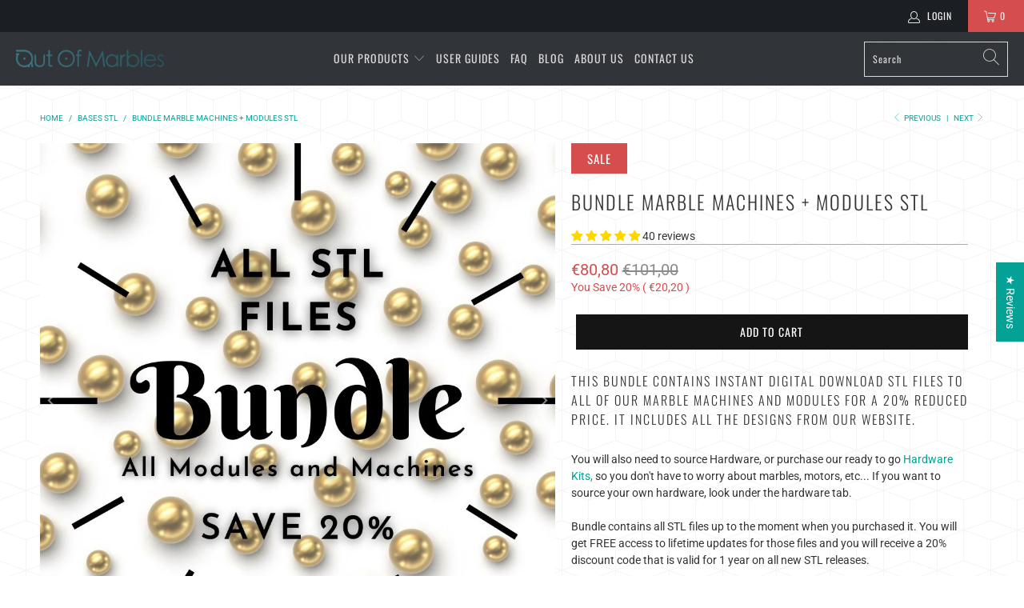

--- FILE ---
content_type: text/html; charset=utf-8
request_url: https://outofmarbles.com/collections/base/products/bundle-stl-package
body_size: 85863
content:


 <!DOCTYPE html>
<html lang="en"> <head>
<script type="text/javascript" src="https://edge.personalizer.io/storefront/2.0.0/js/shopify/storefront.min.js?key=2hqku-bm7xqw2wor2mys4h3wx-pm7fu&shop=out-of-marbles.myshopify.com"></script>
<script>
window.LimeSpot = window.LimeSpot === undefined ? {} : LimeSpot;
LimeSpot.PageInfo = { Type: "Product", ReferenceIdentifier: "4826600767551"};

LimeSpot.StoreInfo = { Theme: "Turbo-portland (Oct-20-2020)" };


LimeSpot.CartItems = [];
</script> <meta charset="utf-8"> <meta http-equiv="cleartype" content="on"> <meta name="robots" content="index,follow"> <!-- Mobile Specific Metas --> <meta name="HandheldFriendly" content="True"> <meta name="MobileOptimized" content="320"> <meta name="viewport" content="width=device-width,initial-scale=1"> <meta name="theme-color" content="#ffffff"> <title>
      Bundle Marble Machines + Modules STL - Out Of Marbles</title> <link rel="preconnect dns-prefetch" href="https://fonts.shopifycdn.com" /> <link rel="preconnect dns-prefetch" href="https://cdn.shopify.com" /> <link rel="preconnect dns-prefetch" href="https://v.shopify.com" /> <link rel="preconnect dns-prefetch" href="https://cdn.shopifycloud.com" /> <link rel="preconnect dns-prefetch" href="https://productreviews.shopifycdn.com" /> <link rel="stylesheet" href="https://cdnjs.cloudflare.com/ajax/libs/fancybox/3.5.6/jquery.fancybox.css"> <!-- Stylesheets for Turbo "6.0.7" --> <link href="//outofmarbles.com/cdn/shop/t/11/assets/styles.scss.css?v=11318507505744797261765807423" rel="stylesheet" type="text/css" media="all" /> <script>
      window.lazySizesConfig = window.lazySizesConfig || {};

      lazySizesConfig.expand = 300;
      lazySizesConfig.loadHidden = false;

      /*! lazysizes - v4.1.4 */
      !function(a,b){var c=b(a,a.document);a.lazySizes=c,"object"==typeof module&&module.exports&&(module.exports=c)}(window,function(a,b){"use strict";if(b.getElementsByClassName){var c,d,e=b.documentElement,f=a.Date,g=a.HTMLPictureElement,h="addEventListener",i="getAttribute",j=a[h],k=a.setTimeout,l=a.requestAnimationFrame||k,m=a.requestIdleCallback,n=/^picture$/i,o=["load","error","lazyincluded","_lazyloaded"],p={},q=Array.prototype.forEach,r=function(a,b){return p[b]||(p[b]=new RegExp("(\\s|^)"+b+"(\\s|$)")),p[b].test(a[i]("class")||"")&&p[b]},s=function(a,b){r(a,b)||a.setAttribute("class",(a[i]("class")||"").trim()+" "+b)},t=function(a,b){var c;(c=r(a,b))&&a.setAttribute("class",(a[i]("class")||"").replace(c," "))},u=function(a,b,c){var d=c?h:"removeEventListener";c&&u(a,b),o.forEach(function(c){a[d](c,b)})},v=function(a,d,e,f,g){var h=b.createEvent("Event");return e||(e={}),e.instance=c,h.initEvent(d,!f,!g),h.detail=e,a.dispatchEvent(h),h},w=function(b,c){var e;!g&&(e=a.picturefill||d.pf)?(c&&c.src&&!b[i]("srcset")&&b.setAttribute("srcset",c.src),e({reevaluate:!0,elements:[b]})):c&&c.src&&(b.src=c.src)},x=function(a,b){return(getComputedStyle(a,null)||{})[b]},y=function(a,b,c){for(c=c||a.offsetWidth;c<d.minSize&&b&&!a._lazysizesWidth;)c=b.offsetWidth,b=b.parentNode;return c},z=function(){var a,c,d=[],e=[],f=d,g=function(){var b=f;for(f=d.length?e:d,a=!0,c=!1;b.length;)b.shift()();a=!1},h=function(d,e){a&&!e?d.apply(this,arguments):(f.push(d),c||(c=!0,(b.hidden?k:l)(g)))};return h._lsFlush=g,h}(),A=function(a,b){return b?function(){z(a)}:function(){var b=this,c=arguments;z(function(){a.apply(b,c)})}},B=function(a){var b,c=0,e=d.throttleDelay,g=d.ricTimeout,h=function(){b=!1,c=f.now(),a()},i=m&&g>49?function(){m(h,{timeout:g}),g!==d.ricTimeout&&(g=d.ricTimeout)}:A(function(){k(h)},!0);return function(a){var d;(a=a===!0)&&(g=33),b||(b=!0,d=e-(f.now()-c),0>d&&(d=0),a||9>d?i():k(i,d))}},C=function(a){var b,c,d=99,e=function(){b=null,a()},g=function(){var a=f.now()-c;d>a?k(g,d-a):(m||e)(e)};return function(){c=f.now(),b||(b=k(g,d))}};!function(){var b,c={lazyClass:"lazyload",loadedClass:"lazyloaded",loadingClass:"lazyloading",preloadClass:"lazypreload",errorClass:"lazyerror",autosizesClass:"lazyautosizes",srcAttr:"data-src",srcsetAttr:"data-srcset",sizesAttr:"data-sizes",minSize:40,customMedia:{},init:!0,expFactor:1.5,hFac:.8,loadMode:2,loadHidden:!0,ricTimeout:0,throttleDelay:125};d=a.lazySizesConfig||a.lazysizesConfig||{};for(b in c)b in d||(d[b]=c[b]);a.lazySizesConfig=d,k(function(){d.init&&F()})}();var D=function(){var g,l,m,o,p,y,D,F,G,H,I,J,K,L,M=/^img$/i,N=/^iframe$/i,O="onscroll"in a&&!/(gle|ing)bot/.test(navigator.userAgent),P=0,Q=0,R=0,S=-1,T=function(a){R--,a&&a.target&&u(a.target,T),(!a||0>R||!a.target)&&(R=0)},U=function(a,c){var d,f=a,g="hidden"==x(b.body,"visibility")||"hidden"!=x(a.parentNode,"visibility")&&"hidden"!=x(a,"visibility");for(F-=c,I+=c,G-=c,H+=c;g&&(f=f.offsetParent)&&f!=b.body&&f!=e;)g=(x(f,"opacity")||1)>0,g&&"visible"!=x(f,"overflow")&&(d=f.getBoundingClientRect(),g=H>d.left&&G<d.right&&I>d.top-1&&F<d.bottom+1);return g},V=function(){var a,f,h,j,k,m,n,p,q,r=c.elements;if((o=d.loadMode)&&8>R&&(a=r.length)){f=0,S++,null==K&&("expand"in d||(d.expand=e.clientHeight>500&&e.clientWidth>500?500:370),J=d.expand,K=J*d.expFactor),K>Q&&1>R&&S>2&&o>2&&!b.hidden?(Q=K,S=0):Q=o>1&&S>1&&6>R?J:P;for(;a>f;f++)if(r[f]&&!r[f]._lazyRace)if(O)if((p=r[f][i]("data-expand"))&&(m=1*p)||(m=Q),q!==m&&(y=innerWidth+m*L,D=innerHeight+m,n=-1*m,q=m),h=r[f].getBoundingClientRect(),(I=h.bottom)>=n&&(F=h.top)<=D&&(H=h.right)>=n*L&&(G=h.left)<=y&&(I||H||G||F)&&(d.loadHidden||"hidden"!=x(r[f],"visibility"))&&(l&&3>R&&!p&&(3>o||4>S)||U(r[f],m))){if(ba(r[f]),k=!0,R>9)break}else!k&&l&&!j&&4>R&&4>S&&o>2&&(g[0]||d.preloadAfterLoad)&&(g[0]||!p&&(I||H||G||F||"auto"!=r[f][i](d.sizesAttr)))&&(j=g[0]||r[f]);else ba(r[f]);j&&!k&&ba(j)}},W=B(V),X=function(a){s(a.target,d.loadedClass),t(a.target,d.loadingClass),u(a.target,Z),v(a.target,"lazyloaded")},Y=A(X),Z=function(a){Y({target:a.target})},$=function(a,b){try{a.contentWindow.location.replace(b)}catch(c){a.src=b}},_=function(a){var b,c=a[i](d.srcsetAttr);(b=d.customMedia[a[i]("data-media")||a[i]("media")])&&a.setAttribute("media",b),c&&a.setAttribute("srcset",c)},aa=A(function(a,b,c,e,f){var g,h,j,l,o,p;(o=v(a,"lazybeforeunveil",b)).defaultPrevented||(e&&(c?s(a,d.autosizesClass):a.setAttribute("sizes",e)),h=a[i](d.srcsetAttr),g=a[i](d.srcAttr),f&&(j=a.parentNode,l=j&&n.test(j.nodeName||"")),p=b.firesLoad||"src"in a&&(h||g||l),o={target:a},p&&(u(a,T,!0),clearTimeout(m),m=k(T,2500),s(a,d.loadingClass),u(a,Z,!0)),l&&q.call(j.getElementsByTagName("source"),_),h?a.setAttribute("srcset",h):g&&!l&&(N.test(a.nodeName)?$(a,g):a.src=g),f&&(h||l)&&w(a,{src:g})),a._lazyRace&&delete a._lazyRace,t(a,d.lazyClass),z(function(){(!p||a.complete&&a.naturalWidth>1)&&(p?T(o):R--,X(o))},!0)}),ba=function(a){var b,c=M.test(a.nodeName),e=c&&(a[i](d.sizesAttr)||a[i]("sizes")),f="auto"==e;(!f&&l||!c||!a[i]("src")&&!a.srcset||a.complete||r(a,d.errorClass)||!r(a,d.lazyClass))&&(b=v(a,"lazyunveilread").detail,f&&E.updateElem(a,!0,a.offsetWidth),a._lazyRace=!0,R++,aa(a,b,f,e,c))},ca=function(){if(!l){if(f.now()-p<999)return void k(ca,999);var a=C(function(){d.loadMode=3,W()});l=!0,d.loadMode=3,W(),j("scroll",function(){3==d.loadMode&&(d.loadMode=2),a()},!0)}};return{_:function(){p=f.now(),c.elements=b.getElementsByClassName(d.lazyClass),g=b.getElementsByClassName(d.lazyClass+" "+d.preloadClass),L=d.hFac,j("scroll",W,!0),j("resize",W,!0),a.MutationObserver?new MutationObserver(W).observe(e,{childList:!0,subtree:!0,attributes:!0}):(e[h]("DOMNodeInserted",W,!0),e[h]("DOMAttrModified",W,!0),setInterval(W,999)),j("hashchange",W,!0),["focus","mouseover","click","load","transitionend","animationend","webkitAnimationEnd"].forEach(function(a){b[h](a,W,!0)}),/d$|^c/.test(b.readyState)?ca():(j("load",ca),b[h]("DOMContentLoaded",W),k(ca,2e4)),c.elements.length?(V(),z._lsFlush()):W()},checkElems:W,unveil:ba}}(),E=function(){var a,c=A(function(a,b,c,d){var e,f,g;if(a._lazysizesWidth=d,d+="px",a.setAttribute("sizes",d),n.test(b.nodeName||""))for(e=b.getElementsByTagName("source"),f=0,g=e.length;g>f;f++)e[f].setAttribute("sizes",d);c.detail.dataAttr||w(a,c.detail)}),e=function(a,b,d){var e,f=a.parentNode;f&&(d=y(a,f,d),e=v(a,"lazybeforesizes",{width:d,dataAttr:!!b}),e.defaultPrevented||(d=e.detail.width,d&&d!==a._lazysizesWidth&&c(a,f,e,d)))},f=function(){var b,c=a.length;if(c)for(b=0;c>b;b++)e(a[b])},g=C(f);return{_:function(){a=b.getElementsByClassName(d.autosizesClass),j("resize",g)},checkElems:g,updateElem:e}}(),F=function(){F.i||(F.i=!0,E._(),D._())};return c={cfg:d,autoSizer:E,loader:D,init:F,uP:w,aC:s,rC:t,hC:r,fire:v,gW:y,rAF:z}}});

      /*! lazysizes - v4.1.4 */
      !function(a,b){var c=function(){b(a.lazySizes),a.removeEventListener("lazyunveilread",c,!0)};b=b.bind(null,a,a.document),"object"==typeof module&&module.exports?b(require("lazysizes")):a.lazySizes?c():a.addEventListener("lazyunveilread",c,!0)}(window,function(a,b,c){"use strict";function d(){this.ratioElems=b.getElementsByClassName("lazyaspectratio"),this._setupEvents(),this.processImages()}if(a.addEventListener){var e,f,g,h=Array.prototype.forEach,i=/^picture$/i,j="data-aspectratio",k="img["+j+"]",l=function(b){return a.matchMedia?(l=function(a){return!a||(matchMedia(a)||{}).matches})(b):a.Modernizr&&Modernizr.mq?!b||Modernizr.mq(b):!b},m=c.aC,n=c.rC,o=c.cfg;d.prototype={_setupEvents:function(){var a=this,c=function(b){b.naturalWidth<36?a.addAspectRatio(b,!0):a.removeAspectRatio(b,!0)},d=function(){a.processImages()};b.addEventListener("load",function(a){a.target.getAttribute&&a.target.getAttribute(j)&&c(a.target)},!0),addEventListener("resize",function(){var b,d=function(){h.call(a.ratioElems,c)};return function(){clearTimeout(b),b=setTimeout(d,99)}}()),b.addEventListener("DOMContentLoaded",d),addEventListener("load",d)},processImages:function(a){var c,d;a||(a=b),c="length"in a&&!a.nodeName?a:a.querySelectorAll(k);for(d=0;d<c.length;d++)c[d].naturalWidth>36?this.removeAspectRatio(c[d]):this.addAspectRatio(c[d])},getSelectedRatio:function(a){var b,c,d,e,f,g=a.parentNode;if(g&&i.test(g.nodeName||""))for(d=g.getElementsByTagName("source"),b=0,c=d.length;c>b;b++)if(e=d[b].getAttribute("data-media")||d[b].getAttribute("media"),o.customMedia[e]&&(e=o.customMedia[e]),l(e)){f=d[b].getAttribute(j);break}return f||a.getAttribute(j)||""},parseRatio:function(){var a=/^\s*([+\d\.]+)(\s*[\/x]\s*([+\d\.]+))?\s*$/,b={};return function(c){var d;return!b[c]&&(d=c.match(a))&&(d[3]?b[c]=d[1]/d[3]:b[c]=1*d[1]),b[c]}}(),addAspectRatio:function(b,c){var d,e=b.offsetWidth,f=b.offsetHeight;return c||m(b,"lazyaspectratio"),36>e&&0>=f?void((e||f&&a.console)&&console.log("Define width or height of image, so we can calculate the other dimension")):(d=this.getSelectedRatio(b),d=this.parseRatio(d),void(d&&(e?b.style.height=e/d+"px":b.style.width=f*d+"px")))},removeAspectRatio:function(a){n(a,"lazyaspectratio"),a.style.height="",a.style.width="",a.removeAttribute(j)}},f=function(){g=a.jQuery||a.Zepto||a.shoestring||a.$,g&&g.fn&&!g.fn.imageRatio&&g.fn.filter&&g.fn.add&&g.fn.find?g.fn.imageRatio=function(){return e.processImages(this.find(k).add(this.filter(k))),this}:g=!1},f(),setTimeout(f),e=new d,a.imageRatio=e,"object"==typeof module&&module.exports?module.exports=e:"function"==typeof define&&define.amd&&define(e)}});

        /*! lazysizes - v4.1.5 */
        !function(a,b){var c=function(){b(a.lazySizes),a.removeEventListener("lazyunveilread",c,!0)};b=b.bind(null,a,a.document),"object"==typeof module&&module.exports?b(require("lazysizes")):a.lazySizes?c():a.addEventListener("lazyunveilread",c,!0)}(window,function(a,b,c){"use strict";if(a.addEventListener){var d=/\s+/g,e=/\s*\|\s+|\s+\|\s*/g,f=/^(.+?)(?:\s+\[\s*(.+?)\s*\])(?:\s+\[\s*(.+?)\s*\])?$/,g=/^\s*\(*\s*type\s*:\s*(.+?)\s*\)*\s*$/,h=/\(|\)|'/,i={contain:1,cover:1},j=function(a){var b=c.gW(a,a.parentNode);return(!a._lazysizesWidth||b>a._lazysizesWidth)&&(a._lazysizesWidth=b),a._lazysizesWidth},k=function(a){var b;return b=(getComputedStyle(a)||{getPropertyValue:function(){}}).getPropertyValue("background-size"),!i[b]&&i[a.style.backgroundSize]&&(b=a.style.backgroundSize),b},l=function(a,b){if(b){var c=b.match(g);c&&c[1]?a.setAttribute("type",c[1]):a.setAttribute("media",lazySizesConfig.customMedia[b]||b)}},m=function(a,c,g){var h=b.createElement("picture"),i=c.getAttribute(lazySizesConfig.sizesAttr),j=c.getAttribute("data-ratio"),k=c.getAttribute("data-optimumx");c._lazybgset&&c._lazybgset.parentNode==c&&c.removeChild(c._lazybgset),Object.defineProperty(g,"_lazybgset",{value:c,writable:!0}),Object.defineProperty(c,"_lazybgset",{value:h,writable:!0}),a=a.replace(d," ").split(e),h.style.display="none",g.className=lazySizesConfig.lazyClass,1!=a.length||i||(i="auto"),a.forEach(function(a){var c,d=b.createElement("source");i&&"auto"!=i&&d.setAttribute("sizes",i),(c=a.match(f))?(d.setAttribute(lazySizesConfig.srcsetAttr,c[1]),l(d,c[2]),l(d,c[3])):d.setAttribute(lazySizesConfig.srcsetAttr,a),h.appendChild(d)}),i&&(g.setAttribute(lazySizesConfig.sizesAttr,i),c.removeAttribute(lazySizesConfig.sizesAttr),c.removeAttribute("sizes")),k&&g.setAttribute("data-optimumx",k),j&&g.setAttribute("data-ratio",j),h.appendChild(g),c.appendChild(h)},n=function(a){if(a.target._lazybgset){var b=a.target,d=b._lazybgset,e=b.currentSrc||b.src;if(e){var f=c.fire(d,"bgsetproxy",{src:e,useSrc:h.test(e)?JSON.stringify(e):e});f.defaultPrevented||(d.style.backgroundImage="url("+f.detail.useSrc+")")}b._lazybgsetLoading&&(c.fire(d,"_lazyloaded",{},!1,!0),delete b._lazybgsetLoading)}};addEventListener("lazybeforeunveil",function(a){var d,e,f;!a.defaultPrevented&&(d=a.target.getAttribute("data-bgset"))&&(f=a.target,e=b.createElement("img"),e.alt="",e._lazybgsetLoading=!0,a.detail.firesLoad=!0,m(d,f,e),setTimeout(function(){c.loader.unveil(e),c.rAF(function(){c.fire(e,"_lazyloaded",{},!0,!0),e.complete&&n({target:e})})}))}),b.addEventListener("load",n,!0),a.addEventListener("lazybeforesizes",function(a){if(a.detail.instance==c&&a.target._lazybgset&&a.detail.dataAttr){var b=a.target._lazybgset,d=k(b);i[d]&&(a.target._lazysizesParentFit=d,c.rAF(function(){a.target.setAttribute("data-parent-fit",d),a.target._lazysizesParentFit&&delete a.target._lazysizesParentFit}))}},!0),b.documentElement.addEventListener("lazybeforesizes",function(a){!a.defaultPrevented&&a.target._lazybgset&&a.detail.instance==c&&(a.detail.width=j(a.target._lazybgset))})}});</script> <meta name="description" content="This bundle contains instant digital download STL files to all of our marble machines and modules for a 20% reduced price. It includes all the designs from our website.   You will also need to source Hardware, or purchase our ready to go Hardware Kits, so you don&#39;t have to worry about marbles, motors, etc... If you wan" /> <link rel="shortcut icon" type="image/x-icon" href="//outofmarbles.com/cdn/shop/files/Out_Of_Marbles_1b_-_Copy_180x180.png?v=1614933066"> <link rel="apple-touch-icon" href="//outofmarbles.com/cdn/shop/files/Out_Of_Marbles_1b_-_Copy_180x180.png?v=1614933066"/> <link rel="apple-touch-icon" sizes="57x57" href="//outofmarbles.com/cdn/shop/files/Out_Of_Marbles_1b_-_Copy_57x57.png?v=1614933066"/> <link rel="apple-touch-icon" sizes="60x60" href="//outofmarbles.com/cdn/shop/files/Out_Of_Marbles_1b_-_Copy_60x60.png?v=1614933066"/> <link rel="apple-touch-icon" sizes="72x72" href="//outofmarbles.com/cdn/shop/files/Out_Of_Marbles_1b_-_Copy_72x72.png?v=1614933066"/> <link rel="apple-touch-icon" sizes="76x76" href="//outofmarbles.com/cdn/shop/files/Out_Of_Marbles_1b_-_Copy_76x76.png?v=1614933066"/> <link rel="apple-touch-icon" sizes="114x114" href="//outofmarbles.com/cdn/shop/files/Out_Of_Marbles_1b_-_Copy_114x114.png?v=1614933066"/> <link rel="apple-touch-icon" sizes="180x180" href="//outofmarbles.com/cdn/shop/files/Out_Of_Marbles_1b_-_Copy_180x180.png?v=1614933066"/> <link rel="apple-touch-icon" sizes="228x228" href="//outofmarbles.com/cdn/shop/files/Out_Of_Marbles_1b_-_Copy_228x228.png?v=1614933066"/> <link rel="canonical" href="https://outofmarbles.com/products/bundle-stl-package" /> <script>window.performance && window.performance.mark && window.performance.mark('shopify.content_for_header.start');</script><meta name="google-site-verification" content="EzTfz6_frR2XJ4BZ4jiOjpO0BTWfiZfsxqgzMx2pjwA">
<meta name="google-site-verification" content="M8N2T0YwvD_EttCoa4TURfl0FkIiBLflMdz8nY-YG3A">
<meta id="shopify-digital-wallet" name="shopify-digital-wallet" content="/25523847231/digital_wallets/dialog">
<meta name="shopify-checkout-api-token" content="bd067db790db5c42f20a9008db01944b">
<meta id="in-context-paypal-metadata" data-shop-id="25523847231" data-venmo-supported="false" data-environment="production" data-locale="en_US" data-paypal-v4="true" data-currency="EUR">
<link rel="alternate" type="application/json+oembed" href="https://outofmarbles.com/products/bundle-stl-package.oembed">
<script async="async" src="/checkouts/internal/preloads.js?locale=en-SI"></script>
<script id="shopify-features" type="application/json">{"accessToken":"bd067db790db5c42f20a9008db01944b","betas":["rich-media-storefront-analytics"],"domain":"outofmarbles.com","predictiveSearch":true,"shopId":25523847231,"locale":"en"}</script>
<script>var Shopify = Shopify || {};
Shopify.shop = "out-of-marbles.myshopify.com";
Shopify.locale = "en";
Shopify.currency = {"active":"EUR","rate":"1.0"};
Shopify.country = "SI";
Shopify.theme = {"name":"Turbo-portland (Oct-20-2020)","id":83262406719,"schema_name":"Turbo","schema_version":"6.0.7","theme_store_id":null,"role":"main"};
Shopify.theme.handle = "null";
Shopify.theme.style = {"id":null,"handle":null};
Shopify.cdnHost = "outofmarbles.com/cdn";
Shopify.routes = Shopify.routes || {};
Shopify.routes.root = "/";</script>
<script type="module">!function(o){(o.Shopify=o.Shopify||{}).modules=!0}(window);</script>
<script>!function(o){function n(){var o=[];function n(){o.push(Array.prototype.slice.apply(arguments))}return n.q=o,n}var t=o.Shopify=o.Shopify||{};t.loadFeatures=n(),t.autoloadFeatures=n()}(window);</script>
<script id="shop-js-analytics" type="application/json">{"pageType":"product"}</script>
<script defer="defer" async type="module" src="//outofmarbles.com/cdn/shopifycloud/shop-js/modules/v2/client.init-shop-cart-sync_C5BV16lS.en.esm.js"></script>
<script defer="defer" async type="module" src="//outofmarbles.com/cdn/shopifycloud/shop-js/modules/v2/chunk.common_CygWptCX.esm.js"></script>
<script type="module">
  await import("//outofmarbles.com/cdn/shopifycloud/shop-js/modules/v2/client.init-shop-cart-sync_C5BV16lS.en.esm.js");
await import("//outofmarbles.com/cdn/shopifycloud/shop-js/modules/v2/chunk.common_CygWptCX.esm.js");

  window.Shopify.SignInWithShop?.initShopCartSync?.({"fedCMEnabled":true,"windoidEnabled":true});

</script>
<script>(function() {
  var isLoaded = false;
  function asyncLoad() {
    if (isLoaded) return;
    isLoaded = true;
    var urls = ["https:\/\/cdn.eggflow.com\/v1\/en_US\/adcoffee.js?init=5fa802c9282a4\u0026track=PageView\u0026app=smartpop\u0026shop=out-of-marbles.myshopify.com","https:\/\/cdn.hyper-boom.com\/live\/bundle.min.js?shop=out-of-marbles.myshopify.com","https:\/\/tabs.tkdigital.dev\/scripts\/ne_smart_tabs_918b129c5471fd6cb7038b8fe3da1169.js?shop=out-of-marbles.myshopify.com","https:\/\/edge.personalizer.io\/storefront\/2.0.0\/js\/shopify\/storefront.min.js?key=2hqku-bm7xqw2wor2mys4h3wx-pm7fu\u0026shop=out-of-marbles.myshopify.com","https:\/\/cdn.nfcube.com\/instafeed-b81de76cad7e4d988f1e9d07f4a0db73.js?shop=out-of-marbles.myshopify.com","https:\/\/sp-micro-next.b-cdn.net\/sp-micro.umd.js?shop=out-of-marbles.myshopify.com"];
    for (var i = 0; i <urls.length; i++) {
      var s = document.createElement('script');
      s.type = 'text/javascript';
      s.async = true;
      s.src = urls[i];
      var x = document.getElementsByTagName('script')[0];
      x.parentNode.insertBefore(s, x);
    }
  };
  if(window.attachEvent) {
    window.attachEvent('onload', asyncLoad);
  } else {
    window.addEventListener('load', asyncLoad, false);
  }
})();</script>
<script id="__st">var __st={"a":25523847231,"offset":3600,"reqid":"f9de018a-326b-4a08-8640-c99d3cbc0fbd-1768762839","pageurl":"outofmarbles.com\/collections\/base\/products\/bundle-stl-package","u":"0a3c4a857334","p":"product","rtyp":"product","rid":4826600767551};</script>
<script>window.ShopifyPaypalV4VisibilityTracking = true;</script>
<script id="captcha-bootstrap">!function(){'use strict';const t='contact',e='account',n='new_comment',o=[[t,t],['blogs',n],['comments',n],[t,'customer']],c=[[e,'customer_login'],[e,'guest_login'],[e,'recover_customer_password'],[e,'create_customer']],r=t=>t.map((([t,e])=>`form[action*='/${t}']:not([data-nocaptcha='true']) input[name='form_type'][value='${e}']`)).join(','),a=t=>()=>t?[...document.querySelectorAll(t)].map((t=>t.form)):[];function s(){const t=[...o],e=r(t);return a(e)}const i='password',u='form_key',d=['recaptcha-v3-token','g-recaptcha-response','h-captcha-response',i],f=()=>{try{return window.sessionStorage}catch{return}},m='__shopify_v',_=t=>t.elements[u];function p(t,e,n=!1){try{const o=window.sessionStorage,c=JSON.parse(o.getItem(e)),{data:r}=function(t){const{data:e,action:n}=t;return t[m]||n?{data:e,action:n}:{data:t,action:n}}(c);for(const[e,n]of Object.entries(r))t.elements[e]&&(t.elements[e].value=n);n&&o.removeItem(e)}catch(o){console.error('form repopulation failed',{error:o})}}const l='form_type',E='cptcha';function T(t){t.dataset[E]=!0}const w=window,h=w.document,L='Shopify',v='ce_forms',y='captcha';let A=!1;((t,e)=>{const n=(g='f06e6c50-85a8-45c8-87d0-21a2b65856fe',I='https://cdn.shopify.com/shopifycloud/storefront-forms-hcaptcha/ce_storefront_forms_captcha_hcaptcha.v1.5.2.iife.js',D={infoText:'Protected by hCaptcha',privacyText:'Privacy',termsText:'Terms'},(t,e,n)=>{const o=w[L][v],c=o.bindForm;if(c)return c(t,g,e,D).then(n);var r;o.q.push([[t,g,e,D],n]),r=I,A||(h.body.append(Object.assign(h.createElement('script'),{id:'captcha-provider',async:!0,src:r})),A=!0)});var g,I,D;w[L]=w[L]||{},w[L][v]=w[L][v]||{},w[L][v].q=[],w[L][y]=w[L][y]||{},w[L][y].protect=function(t,e){n(t,void 0,e),T(t)},Object.freeze(w[L][y]),function(t,e,n,w,h,L){const[v,y,A,g]=function(t,e,n){const i=e?o:[],u=t?c:[],d=[...i,...u],f=r(d),m=r(i),_=r(d.filter((([t,e])=>n.includes(e))));return[a(f),a(m),a(_),s()]}(w,h,L),I=t=>{const e=t.target;return e instanceof HTMLFormElement?e:e&&e.form},D=t=>v().includes(t);t.addEventListener('submit',(t=>{const e=I(t);if(!e)return;const n=D(e)&&!e.dataset.hcaptchaBound&&!e.dataset.recaptchaBound,o=_(e),c=g().includes(e)&&(!o||!o.value);(n||c)&&t.preventDefault(),c&&!n&&(function(t){try{if(!f())return;!function(t){const e=f();if(!e)return;const n=_(t);if(!n)return;const o=n.value;o&&e.removeItem(o)}(t);const e=Array.from(Array(32),(()=>Math.random().toString(36)[2])).join('');!function(t,e){_(t)||t.append(Object.assign(document.createElement('input'),{type:'hidden',name:u})),t.elements[u].value=e}(t,e),function(t,e){const n=f();if(!n)return;const o=[...t.querySelectorAll(`input[type='${i}']`)].map((({name:t})=>t)),c=[...d,...o],r={};for(const[a,s]of new FormData(t).entries())c.includes(a)||(r[a]=s);n.setItem(e,JSON.stringify({[m]:1,action:t.action,data:r}))}(t,e)}catch(e){console.error('failed to persist form',e)}}(e),e.submit())}));const S=(t,e)=>{t&&!t.dataset[E]&&(n(t,e.some((e=>e===t))),T(t))};for(const o of['focusin','change'])t.addEventListener(o,(t=>{const e=I(t);D(e)&&S(e,y())}));const B=e.get('form_key'),M=e.get(l),P=B&&M;t.addEventListener('DOMContentLoaded',(()=>{const t=y();if(P)for(const e of t)e.elements[l].value===M&&p(e,B);[...new Set([...A(),...v().filter((t=>'true'===t.dataset.shopifyCaptcha))])].forEach((e=>S(e,t)))}))}(h,new URLSearchParams(w.location.search),n,t,e,['guest_login'])})(!0,!0)}();</script>
<script integrity="sha256-4kQ18oKyAcykRKYeNunJcIwy7WH5gtpwJnB7kiuLZ1E=" data-source-attribution="shopify.loadfeatures" defer="defer" src="//outofmarbles.com/cdn/shopifycloud/storefront/assets/storefront/load_feature-a0a9edcb.js" crossorigin="anonymous"></script>
<script data-source-attribution="shopify.dynamic_checkout.dynamic.init">var Shopify=Shopify||{};Shopify.PaymentButton=Shopify.PaymentButton||{isStorefrontPortableWallets:!0,init:function(){window.Shopify.PaymentButton.init=function(){};var t=document.createElement("script");t.src="https://outofmarbles.com/cdn/shopifycloud/portable-wallets/latest/portable-wallets.en.js",t.type="module",document.head.appendChild(t)}};
</script>
<script data-source-attribution="shopify.dynamic_checkout.buyer_consent">
  function portableWalletsHideBuyerConsent(e){var t=document.getElementById("shopify-buyer-consent"),n=document.getElementById("shopify-subscription-policy-button");t&&n&&(t.classList.add("hidden"),t.setAttribute("aria-hidden","true"),n.removeEventListener("click",e))}function portableWalletsShowBuyerConsent(e){var t=document.getElementById("shopify-buyer-consent"),n=document.getElementById("shopify-subscription-policy-button");t&&n&&(t.classList.remove("hidden"),t.removeAttribute("aria-hidden"),n.addEventListener("click",e))}window.Shopify?.PaymentButton&&(window.Shopify.PaymentButton.hideBuyerConsent=portableWalletsHideBuyerConsent,window.Shopify.PaymentButton.showBuyerConsent=portableWalletsShowBuyerConsent);
</script>
<script data-source-attribution="shopify.dynamic_checkout.cart.bootstrap">document.addEventListener("DOMContentLoaded",(function(){function t(){return document.querySelector("shopify-accelerated-checkout-cart, shopify-accelerated-checkout")}if(t())Shopify.PaymentButton.init();else{new MutationObserver((function(e,n){t()&&(Shopify.PaymentButton.init(),n.disconnect())})).observe(document.body,{childList:!0,subtree:!0})}}));
</script>
<link id="shopify-accelerated-checkout-styles" rel="stylesheet" media="screen" href="https://outofmarbles.com/cdn/shopifycloud/portable-wallets/latest/accelerated-checkout-backwards-compat.css" crossorigin="anonymous">
<style id="shopify-accelerated-checkout-cart">
        #shopify-buyer-consent {
  margin-top: 1em;
  display: inline-block;
  width: 100%;
}

#shopify-buyer-consent.hidden {
  display: none;
}

#shopify-subscription-policy-button {
  background: none;
  border: none;
  padding: 0;
  text-decoration: underline;
  font-size: inherit;
  cursor: pointer;
}

#shopify-subscription-policy-button::before {
  box-shadow: none;
}

      </style>

<script>window.performance && window.performance.mark && window.performance.mark('shopify.content_for_header.end');</script>

    

<meta name="author" content="Out Of Marbles">
<meta property="og:url" content="https://outofmarbles.com/products/bundle-stl-package">
<meta property="og:site_name" content="Out Of Marbles"> <meta property="og:type" content="product"> <meta property="og:title" content="Bundle Marble Machines + Modules STL"> <meta property="og:image" content="https://outofmarbles.com/cdn/shop/products/ALLSTLFILES_f2c9f39b-060e-4c2e-9410-2dba4fafcd6a_600x.jpg?v=1641216074"> <meta property="og:image:secure_url" content="https://outofmarbles.com/cdn/shop/products/ALLSTLFILES_f2c9f39b-060e-4c2e-9410-2dba4fafcd6a_600x.jpg?v=1641216074"> <meta property="og:image:width" content="1000"> <meta property="og:image:height" content="1000"> <meta property="og:image" content="https://outofmarbles.com/cdn/shop/products/IMG_0372c_600x.jpg?v=1641216074"> <meta property="og:image:secure_url" content="https://outofmarbles.com/cdn/shop/products/IMG_0372c_600x.jpg?v=1641216074"> <meta property="og:image:width" content="1000"> <meta property="og:image:height" content="1000"> <meta property="og:image" content="https://outofmarbles.com/cdn/shop/products/DSC02173wb2-Copy_7dc0c59d-c074-43b7-9b12-80ab208a2ead_600x.jpg?v=1641216074"> <meta property="og:image:secure_url" content="https://outofmarbles.com/cdn/shop/products/DSC02173wb2-Copy_7dc0c59d-c074-43b7-9b12-80ab208a2ead_600x.jpg?v=1641216074"> <meta property="og:image:width" content="1500"> <meta property="og:image:height" content="1500"> <meta property="product:price:amount" content="80,80"> <meta property="product:price:currency" content="EUR"> <meta property="og:description" content="This bundle contains instant digital download STL files to all of our marble machines and modules for a 20% reduced price. It includes all the designs from our website.   You will also need to source Hardware, or purchase our ready to go Hardware Kits, so you don&#39;t have to worry about marbles, motors, etc... If you wan"> <meta name="twitter:site" content="@OutOfMarbles">

<meta name="twitter:card" content="summary"> <meta name="twitter:title" content="Bundle Marble Machines + Modules STL"> <meta name="twitter:description" content="This bundle contains instant digital download STL files to all of our marble machines and modules for a 20% reduced price. It includes all the designs from our website.   You will also need to source Hardware, or purchase our ready to go Hardware Kits, so you don&#39;t have to worry about marbles, motors, etc... If you want to source your own hardware, look under the hardware tab.   Bundle contains all STL files up to the moment when you purchased it. You will get FREE access to lifetime updates for those files and you will receive a 20% discount code that is valid for 1 year on all new STL releases. The price of the bundle increases with each design being added, so with this discount code you can purchase any new releases separately and still get a lower price as"> <meta name="twitter:image" content="https://outofmarbles.com/cdn/shop/products/ALLSTLFILES_f2c9f39b-060e-4c2e-9410-2dba4fafcd6a_240x.jpg?v=1641216074"> <meta name="twitter:image:width" content="240"> <meta name="twitter:image:height" content="240"> <meta name="twitter:image:alt" content="Bundle STL Package - Out Of Marbles"> <link rel="prev" href="/collections/base/products/the-two-wheeler-3d-printable-model"> <link rel="next" href="/collections/base/products/stl-file-duo-marble-machine-the-two-screws">
    
<!-- Start of Judge.me Core -->
<link rel="dns-prefetch" href="https://cdn.judge.me/">
<script data-cfasync='false' class='jdgm-settings-script'>window.jdgmSettings={"pagination":5,"disable_web_reviews":false,"badge_no_review_text":"No reviews","badge_n_reviews_text":"{{ n }} review/reviews","badge_star_color":"#ffd700","hide_badge_preview_if_no_reviews":true,"badge_hide_text":false,"enforce_center_preview_badge":false,"widget_title":"Customer Reviews","widget_open_form_text":"Write a review","widget_close_form_text":"Cancel review","widget_refresh_page_text":"Refresh page","widget_summary_text":"Based on {{ number_of_reviews }} review/reviews","widget_no_review_text":"Be the first to write a review","widget_name_field_text":"Display name","widget_verified_name_field_text":"Verified Name (public)","widget_name_placeholder_text":"Display name","widget_required_field_error_text":"This field is required.","widget_email_field_text":"Email address","widget_verified_email_field_text":"Verified Email (private, can not be edited)","widget_email_placeholder_text":"Your email address","widget_email_field_error_text":"Please enter a valid email address.","widget_rating_field_text":"Rating","widget_review_title_field_text":"Review Title","widget_review_title_placeholder_text":"Give your review a title","widget_review_body_field_text":"Review content","widget_review_body_placeholder_text":"Start writing here...","widget_pictures_field_text":"Please include a few Pictures or a Video. We would love to see your product (optional)","widget_submit_review_text":"Submit Review","widget_submit_verified_review_text":"Submit Verified Review","widget_submit_success_msg_with_auto_publish":"Thank you! Please refresh the page in a few moments to see your review. You can remove or edit your review by logging into \u003ca href='https://judge.me/login' target='_blank' rel='nofollow noopener'\u003eJudge.me\u003c/a\u003e","widget_submit_success_msg_no_auto_publish":"Thank you! Your review will be published as soon as it is approved by the shop admin. You can remove or edit your review by logging into \u003ca href='https://judge.me/login' target='_blank' rel='nofollow noopener'\u003eJudge.me\u003c/a\u003e","widget_show_default_reviews_out_of_total_text":"Showing {{ n_reviews_shown }} out of {{ n_reviews }} reviews.","widget_show_all_link_text":"Show all","widget_show_less_link_text":"Show less","widget_author_said_text":"{{ reviewer_name }} said:","widget_days_text":"{{ n }} days ago","widget_weeks_text":"{{ n }} week/weeks ago","widget_months_text":"{{ n }} month/months ago","widget_years_text":"{{ n }} year/years ago","widget_yesterday_text":"Yesterday","widget_today_text":"Today","widget_replied_text":"\u003e\u003e {{ shop_name }} replied:","widget_read_more_text":"Read more","widget_reviewer_name_as_initial":"","widget_rating_filter_color":"","widget_rating_filter_see_all_text":"See all reviews","widget_sorting_most_recent_text":"Most Recent","widget_sorting_highest_rating_text":"Highest Rating","widget_sorting_lowest_rating_text":"Lowest Rating","widget_sorting_with_pictures_text":"Only Pictures","widget_sorting_most_helpful_text":"Most Helpful","widget_open_question_form_text":"Ask a question","widget_reviews_subtab_text":"Reviews","widget_questions_subtab_text":"Questions","widget_question_label_text":"Question","widget_answer_label_text":"Answer","widget_question_placeholder_text":"Write your question here","widget_submit_question_text":"Submit Question","widget_question_submit_success_text":"Thank you for your question! We will notify you once it gets answered.","widget_star_color":"#ffd700","verified_badge_text":"Verified","verified_badge_bg_color":"","verified_badge_text_color":"","verified_badge_placement":"left-of-reviewer-name","widget_review_max_height":"","widget_hide_border":false,"widget_social_share":false,"widget_thumb":false,"widget_review_location_show":false,"widget_location_format":"country_iso_code","all_reviews_include_out_of_store_products":true,"all_reviews_out_of_store_text":"(out of store)","all_reviews_pagination":100,"all_reviews_product_name_prefix_text":"about","enable_review_pictures":true,"enable_question_anwser":true,"widget_theme":"","review_date_format":"timestamp","default_sort_method":"most-recent","widget_product_reviews_subtab_text":"Product Reviews","widget_shop_reviews_subtab_text":"Shop Reviews","widget_other_products_reviews_text":"Reviews for other products","widget_store_reviews_subtab_text":"Store reviews","widget_no_store_reviews_text":"This store hasn't received any reviews yet","widget_web_restriction_product_reviews_text":"This product hasn't received any reviews yet","widget_no_items_text":"No items found","widget_show_more_text":"Show more","widget_write_a_store_review_text":"Write a Store Review","widget_other_languages_heading":"Reviews in Other Languages","widget_translate_review_text":"Translate review to {{ language }}","widget_translating_review_text":"Translating...","widget_show_original_translation_text":"Show original ({{ language }})","widget_translate_review_failed_text":"Review couldn't be translated.","widget_translate_review_retry_text":"Retry","widget_translate_review_try_again_later_text":"Try again later","show_product_url_for_grouped_product":false,"widget_sorting_pictures_first_text":"Pictures First","show_pictures_on_all_rev_page_mobile":false,"show_pictures_on_all_rev_page_desktop":false,"floating_tab_hide_mobile_install_preference":false,"floating_tab_button_name":"★ Reviews","floating_tab_title":"Let customers speak for us","floating_tab_button_color":"","floating_tab_button_background_color":"","floating_tab_url":"","floating_tab_url_enabled":false,"floating_tab_tab_style":"text","all_reviews_text_badge_text":"Customers rate us {{ shop.metafields.judgeme.all_reviews_rating | round: 1 }}/5 based on {{ shop.metafields.judgeme.all_reviews_count }} reviews.","all_reviews_text_badge_text_branded_style":"{{ shop.metafields.judgeme.all_reviews_rating | round: 1 }} out of 5 stars based on {{ shop.metafields.judgeme.all_reviews_count }} reviews","is_all_reviews_text_badge_a_link":false,"show_stars_for_all_reviews_text_badge":false,"all_reviews_text_badge_url":"","all_reviews_text_style":"text","all_reviews_text_color_style":"judgeme_brand_color","all_reviews_text_color":"#108474","all_reviews_text_show_jm_brand":true,"featured_carousel_show_header":true,"featured_carousel_title":"What our fans say...","testimonials_carousel_title":"Customers are saying","videos_carousel_title":"Real customer stories","cards_carousel_title":"Customers are saying","featured_carousel_count_text":"from {{ n }} reviews","featured_carousel_add_link_to_all_reviews_page":false,"featured_carousel_url":"","featured_carousel_show_images":true,"featured_carousel_autoslide_interval":5,"featured_carousel_arrows_on_the_sides":false,"featured_carousel_height":250,"featured_carousel_width":80,"featured_carousel_image_size":0,"featured_carousel_image_height":250,"featured_carousel_arrow_color":"#eeeeee","verified_count_badge_style":"vintage","verified_count_badge_orientation":"horizontal","verified_count_badge_color_style":"judgeme_brand_color","verified_count_badge_color":"#108474","is_verified_count_badge_a_link":false,"verified_count_badge_url":"","verified_count_badge_show_jm_brand":true,"widget_rating_preset_default":5,"widget_first_sub_tab":"product-reviews","widget_show_histogram":true,"widget_histogram_use_custom_color":false,"widget_pagination_use_custom_color":false,"widget_star_use_custom_color":true,"widget_verified_badge_use_custom_color":false,"widget_write_review_use_custom_color":false,"picture_reminder_submit_button":"Upload Pictures","enable_review_videos":true,"mute_video_by_default":false,"widget_sorting_videos_first_text":"Videos First","widget_review_pending_text":"Pending","featured_carousel_items_for_large_screen":3,"social_share_options_order":"Facebook,Twitter","remove_microdata_snippet":false,"disable_json_ld":false,"enable_json_ld_products":false,"preview_badge_show_question_text":false,"preview_badge_no_question_text":"No questions","preview_badge_n_question_text":"{{ number_of_questions }} question/questions","qa_badge_show_icon":false,"qa_badge_position":"same-row","remove_judgeme_branding":false,"widget_add_search_bar":false,"widget_search_bar_placeholder":"Search","widget_sorting_verified_only_text":"Verified only","featured_carousel_theme":"aligned","featured_carousel_show_rating":true,"featured_carousel_show_title":true,"featured_carousel_show_body":true,"featured_carousel_show_date":false,"featured_carousel_show_reviewer":false,"featured_carousel_show_product":false,"featured_carousel_header_background_color":"#108474","featured_carousel_header_text_color":"#ffffff","featured_carousel_name_product_separator":"reviewed","featured_carousel_full_star_background":"#108474","featured_carousel_empty_star_background":"#dadada","featured_carousel_vertical_theme_background":"#f9fafb","featured_carousel_verified_badge_enable":false,"featured_carousel_verified_badge_color":"#108474","featured_carousel_border_style":"round","featured_carousel_review_line_length_limit":3,"featured_carousel_more_reviews_button_text":"Read more reviews","featured_carousel_view_product_button_text":"View product","all_reviews_page_load_reviews_on":"scroll","all_reviews_page_load_more_text":"Load More Reviews","disable_fb_tab_reviews":false,"enable_ajax_cdn_cache":false,"widget_public_name_text":"displayed publicly like","default_reviewer_name":"John Smith","default_reviewer_name_has_non_latin":true,"widget_reviewer_anonymous":"Anonymous","medals_widget_title":"Judge.me Review Medals","medals_widget_background_color":"#f9fafb","medals_widget_position":"footer_all_pages","medals_widget_border_color":"#f9fafb","medals_widget_verified_text_position":"left","medals_widget_use_monochromatic_version":false,"medals_widget_elements_color":"#108474","show_reviewer_avatar":true,"widget_invalid_yt_video_url_error_text":"Not a YouTube video URL","widget_max_length_field_error_text":"Please enter no more than {0} characters.","widget_show_country_flag":false,"widget_show_collected_via_shop_app":true,"widget_verified_by_shop_badge_style":"light","widget_verified_by_shop_text":"Verified by Shop","widget_show_photo_gallery":false,"widget_load_with_code_splitting":true,"widget_ugc_install_preference":false,"widget_ugc_title":"Made by us, Shared by you","widget_ugc_subtitle":"Tag us to see your picture featured in our page","widget_ugc_arrows_color":"#ffffff","widget_ugc_primary_button_text":"Buy Now","widget_ugc_primary_button_background_color":"#108474","widget_ugc_primary_button_text_color":"#ffffff","widget_ugc_primary_button_border_width":"0","widget_ugc_primary_button_border_style":"none","widget_ugc_primary_button_border_color":"#108474","widget_ugc_primary_button_border_radius":"25","widget_ugc_secondary_button_text":"Load More","widget_ugc_secondary_button_background_color":"#ffffff","widget_ugc_secondary_button_text_color":"#108474","widget_ugc_secondary_button_border_width":"2","widget_ugc_secondary_button_border_style":"solid","widget_ugc_secondary_button_border_color":"#108474","widget_ugc_secondary_button_border_radius":"25","widget_ugc_reviews_button_text":"View Reviews","widget_ugc_reviews_button_background_color":"#ffffff","widget_ugc_reviews_button_text_color":"#108474","widget_ugc_reviews_button_border_width":"2","widget_ugc_reviews_button_border_style":"solid","widget_ugc_reviews_button_border_color":"#108474","widget_ugc_reviews_button_border_radius":"25","widget_ugc_reviews_button_link_to":"judgeme-reviews-page","widget_ugc_show_post_date":true,"widget_ugc_max_width":"800","widget_rating_metafield_value_type":true,"widget_primary_color":"#108474","widget_enable_secondary_color":false,"widget_secondary_color":"#edf5f5","widget_summary_average_rating_text":"{{ average_rating }} out of 5","widget_media_grid_title":"Customer photos \u0026 videos","widget_media_grid_see_more_text":"See more","widget_round_style":false,"widget_show_product_medals":true,"widget_verified_by_judgeme_text":"Verified by Judge.me","widget_show_store_medals":true,"widget_verified_by_judgeme_text_in_store_medals":"Verified by Judge.me","widget_media_field_exceed_quantity_message":"Sorry, we can only accept {{ max_media }} for one review.","widget_media_field_exceed_limit_message":"{{ file_name }} is too large, please select a {{ media_type }} less than {{ size_limit }}MB.","widget_review_submitted_text":"Review Submitted!","widget_question_submitted_text":"Question Submitted!","widget_close_form_text_question":"Cancel","widget_write_your_answer_here_text":"Write your answer here","widget_enabled_branded_link":true,"widget_show_collected_by_judgeme":false,"widget_reviewer_name_color":"","widget_write_review_text_color":"","widget_write_review_bg_color":"","widget_collected_by_judgeme_text":"collected by Judge.me","widget_pagination_type":"standard","widget_load_more_text":"Load More","widget_load_more_color":"#108474","widget_full_review_text":"Full Review","widget_read_more_reviews_text":"Read More Reviews","widget_read_questions_text":"Read Questions","widget_questions_and_answers_text":"Questions \u0026 Answers","widget_verified_by_text":"Verified by","widget_verified_text":"Verified","widget_number_of_reviews_text":"{{ number_of_reviews }} reviews","widget_back_button_text":"Back","widget_next_button_text":"Next","widget_custom_forms_filter_button":"Filters","custom_forms_style":"vertical","widget_show_review_information":false,"how_reviews_are_collected":"How reviews are collected?","widget_show_review_keywords":false,"widget_gdpr_statement":"How we use your data: We'll only contact you about the review you left, and only if necessary. By submitting your review, you agree to Judge.me's \u003ca href='https://judge.me/terms' target='_blank' rel='nofollow noopener'\u003eterms\u003c/a\u003e, \u003ca href='https://judge.me/privacy' target='_blank' rel='nofollow noopener'\u003eprivacy\u003c/a\u003e and \u003ca href='https://judge.me/content-policy' target='_blank' rel='nofollow noopener'\u003econtent\u003c/a\u003e policies.","widget_multilingual_sorting_enabled":false,"widget_translate_review_content_enabled":false,"widget_translate_review_content_method":"manual","popup_widget_review_selection":"automatically_with_pictures","popup_widget_round_border_style":true,"popup_widget_show_title":true,"popup_widget_show_body":true,"popup_widget_show_reviewer":false,"popup_widget_show_product":true,"popup_widget_show_pictures":true,"popup_widget_use_review_picture":true,"popup_widget_show_on_home_page":true,"popup_widget_show_on_product_page":true,"popup_widget_show_on_collection_page":true,"popup_widget_show_on_cart_page":true,"popup_widget_position":"bottom_left","popup_widget_first_review_delay":5,"popup_widget_duration":5,"popup_widget_interval":5,"popup_widget_review_count":5,"popup_widget_hide_on_mobile":true,"review_snippet_widget_round_border_style":true,"review_snippet_widget_card_color":"#FFFFFF","review_snippet_widget_slider_arrows_background_color":"#FFFFFF","review_snippet_widget_slider_arrows_color":"#000000","review_snippet_widget_star_color":"#108474","show_product_variant":false,"all_reviews_product_variant_label_text":"Variant: ","widget_show_verified_branding":false,"widget_ai_summary_title":"Customers say","widget_ai_summary_disclaimer":"AI-powered review summary based on recent customer reviews","widget_show_ai_summary":false,"widget_show_ai_summary_bg":false,"widget_show_review_title_input":true,"redirect_reviewers_invited_via_email":"review_widget","request_store_review_after_product_review":false,"request_review_other_products_in_order":false,"review_form_color_scheme":"default","review_form_corner_style":"square","review_form_star_color":{},"review_form_text_color":"#333333","review_form_background_color":"#ffffff","review_form_field_background_color":"#fafafa","review_form_button_color":{},"review_form_button_text_color":"#ffffff","review_form_modal_overlay_color":"#000000","review_content_screen_title_text":"How would you rate this product?","review_content_introduction_text":"We would love it if you would share a bit about your experience.","store_review_form_title_text":"How would you rate this store?","store_review_form_introduction_text":"We would love it if you would share a bit about your experience.","show_review_guidance_text":true,"one_star_review_guidance_text":"Poor","five_star_review_guidance_text":"Great","customer_information_screen_title_text":"About you","customer_information_introduction_text":"Please tell us more about you.","custom_questions_screen_title_text":"Your experience in more detail","custom_questions_introduction_text":"Here are a few questions to help us understand more about your experience.","review_submitted_screen_title_text":"Thanks for your review!","review_submitted_screen_thank_you_text":"We are processing it and it will appear on the store soon.","review_submitted_screen_email_verification_text":"Please confirm your email by clicking the link we just sent you. This helps us keep reviews authentic.","review_submitted_request_store_review_text":"Would you like to share your experience of shopping with us?","review_submitted_review_other_products_text":"Would you like to review these products?","store_review_screen_title_text":"Would you like to share your experience of shopping with us?","store_review_introduction_text":"We value your feedback and use it to improve. Please share any thoughts or suggestions you have.","reviewer_media_screen_title_picture_text":"Share a picture","reviewer_media_introduction_picture_text":"Upload a photo to support your review.","reviewer_media_screen_title_video_text":"Share a video","reviewer_media_introduction_video_text":"Upload a video to support your review.","reviewer_media_screen_title_picture_or_video_text":"Share a picture or video","reviewer_media_introduction_picture_or_video_text":"Upload a photo or video to support your review.","reviewer_media_youtube_url_text":"Paste your Youtube URL here","advanced_settings_next_step_button_text":"Next","advanced_settings_close_review_button_text":"Close","modal_write_review_flow":false,"write_review_flow_required_text":"Required","write_review_flow_privacy_message_text":"We respect your privacy.","write_review_flow_anonymous_text":"Post review as anonymous","write_review_flow_visibility_text":"This won't be visible to other customers.","write_review_flow_multiple_selection_help_text":"Select as many as you like","write_review_flow_single_selection_help_text":"Select one option","write_review_flow_required_field_error_text":"This field is required","write_review_flow_invalid_email_error_text":"Please enter a valid email address","write_review_flow_max_length_error_text":"Max. {{ max_length }} characters.","write_review_flow_media_upload_text":"\u003cb\u003eClick to upload\u003c/b\u003e or drag and drop","write_review_flow_gdpr_statement":"We'll only contact you about your review if necessary. By submitting your review, you agree to our \u003ca href='https://judge.me/terms' target='_blank' rel='nofollow noopener'\u003eterms and conditions\u003c/a\u003e and \u003ca href='https://judge.me/privacy' target='_blank' rel='nofollow noopener'\u003eprivacy policy\u003c/a\u003e.","rating_only_reviews_enabled":false,"show_negative_reviews_help_screen":false,"new_review_flow_help_screen_rating_threshold":3,"negative_review_resolution_screen_title_text":"Tell us more","negative_review_resolution_text":"Your experience matters to us. If there were issues with your purchase, we're here to help. Feel free to reach out to us, we'd love the opportunity to make things right.","negative_review_resolution_button_text":"Contact us","negative_review_resolution_proceed_with_review_text":"Leave a review","negative_review_resolution_subject":"Issue with purchase from {{ shop_name }}.{{ order_name }}","preview_badge_collection_page_install_status":false,"widget_review_custom_css":"","preview_badge_custom_css":"","preview_badge_stars_count":"5-stars","featured_carousel_custom_css":"","floating_tab_custom_css":"","all_reviews_widget_custom_css":"","medals_widget_custom_css":"","verified_badge_custom_css":"","all_reviews_text_custom_css":"","transparency_badges_collected_via_store_invite":false,"transparency_badges_from_another_provider":false,"transparency_badges_collected_from_store_visitor":false,"transparency_badges_collected_by_verified_review_provider":false,"transparency_badges_earned_reward":false,"transparency_badges_collected_via_store_invite_text":"Review collected via store invitation","transparency_badges_from_another_provider_text":"Review collected from another provider","transparency_badges_collected_from_store_visitor_text":"Review collected from a store visitor","transparency_badges_written_in_google_text":"Review written in Google","transparency_badges_written_in_etsy_text":"Review written in Etsy","transparency_badges_written_in_shop_app_text":"Review written in Shop App","transparency_badges_earned_reward_text":"Review earned a reward for future purchase","product_review_widget_per_page":10,"widget_store_review_label_text":"Review about the store","checkout_comment_extension_title_on_product_page":"Customer Comments","checkout_comment_extension_num_latest_comment_show":5,"checkout_comment_extension_format":"name_and_timestamp","checkout_comment_customer_name":"last_initial","checkout_comment_comment_notification":true,"preview_badge_collection_page_install_preference":true,"preview_badge_home_page_install_preference":false,"preview_badge_product_page_install_preference":true,"review_widget_install_preference":"","review_carousel_install_preference":false,"floating_reviews_tab_install_preference":"none","verified_reviews_count_badge_install_preference":false,"all_reviews_text_install_preference":false,"review_widget_best_location":true,"judgeme_medals_install_preference":false,"review_widget_revamp_enabled":false,"review_widget_qna_enabled":false,"review_widget_header_theme":"minimal","review_widget_widget_title_enabled":true,"review_widget_header_text_size":"medium","review_widget_header_text_weight":"regular","review_widget_average_rating_style":"compact","review_widget_bar_chart_enabled":true,"review_widget_bar_chart_type":"numbers","review_widget_bar_chart_style":"standard","review_widget_expanded_media_gallery_enabled":false,"review_widget_reviews_section_theme":"standard","review_widget_image_style":"thumbnails","review_widget_review_image_ratio":"square","review_widget_stars_size":"medium","review_widget_verified_badge":"standard_text","review_widget_review_title_text_size":"medium","review_widget_review_text_size":"medium","review_widget_review_text_length":"medium","review_widget_number_of_columns_desktop":3,"review_widget_carousel_transition_speed":5,"review_widget_custom_questions_answers_display":"always","review_widget_button_text_color":"#FFFFFF","review_widget_text_color":"#000000","review_widget_lighter_text_color":"#7B7B7B","review_widget_corner_styling":"soft","review_widget_review_word_singular":"review","review_widget_review_word_plural":"reviews","review_widget_voting_label":"Helpful?","review_widget_shop_reply_label":"Reply from {{ shop_name }}:","review_widget_filters_title":"Filters","qna_widget_question_word_singular":"Question","qna_widget_question_word_plural":"Questions","qna_widget_answer_reply_label":"Answer from {{ answerer_name }}:","qna_content_screen_title_text":"Ask a question about this product","qna_widget_question_required_field_error_text":"Please enter your question.","qna_widget_flow_gdpr_statement":"We'll only contact you about your question if necessary. By submitting your question, you agree to our \u003ca href='https://judge.me/terms' target='_blank' rel='nofollow noopener'\u003eterms and conditions\u003c/a\u003e and \u003ca href='https://judge.me/privacy' target='_blank' rel='nofollow noopener'\u003eprivacy policy\u003c/a\u003e.","qna_widget_question_submitted_text":"Thanks for your question!","qna_widget_close_form_text_question":"Close","qna_widget_question_submit_success_text":"We’ll notify you by email when your question is answered.","all_reviews_widget_v2025_enabled":false,"all_reviews_widget_v2025_header_theme":"default","all_reviews_widget_v2025_widget_title_enabled":true,"all_reviews_widget_v2025_header_text_size":"medium","all_reviews_widget_v2025_header_text_weight":"regular","all_reviews_widget_v2025_average_rating_style":"compact","all_reviews_widget_v2025_bar_chart_enabled":true,"all_reviews_widget_v2025_bar_chart_type":"numbers","all_reviews_widget_v2025_bar_chart_style":"standard","all_reviews_widget_v2025_expanded_media_gallery_enabled":false,"all_reviews_widget_v2025_show_store_medals":true,"all_reviews_widget_v2025_show_photo_gallery":true,"all_reviews_widget_v2025_show_review_keywords":false,"all_reviews_widget_v2025_show_ai_summary":false,"all_reviews_widget_v2025_show_ai_summary_bg":false,"all_reviews_widget_v2025_add_search_bar":false,"all_reviews_widget_v2025_default_sort_method":"most-recent","all_reviews_widget_v2025_reviews_per_page":10,"all_reviews_widget_v2025_reviews_section_theme":"default","all_reviews_widget_v2025_image_style":"thumbnails","all_reviews_widget_v2025_review_image_ratio":"square","all_reviews_widget_v2025_stars_size":"medium","all_reviews_widget_v2025_verified_badge":"bold_badge","all_reviews_widget_v2025_review_title_text_size":"medium","all_reviews_widget_v2025_review_text_size":"medium","all_reviews_widget_v2025_review_text_length":"medium","all_reviews_widget_v2025_number_of_columns_desktop":3,"all_reviews_widget_v2025_carousel_transition_speed":5,"all_reviews_widget_v2025_custom_questions_answers_display":"always","all_reviews_widget_v2025_show_product_variant":false,"all_reviews_widget_v2025_show_reviewer_avatar":true,"all_reviews_widget_v2025_reviewer_name_as_initial":"","all_reviews_widget_v2025_review_location_show":false,"all_reviews_widget_v2025_location_format":"","all_reviews_widget_v2025_show_country_flag":false,"all_reviews_widget_v2025_verified_by_shop_badge_style":"light","all_reviews_widget_v2025_social_share":false,"all_reviews_widget_v2025_social_share_options_order":"Facebook,Twitter,LinkedIn,Pinterest","all_reviews_widget_v2025_pagination_type":"standard","all_reviews_widget_v2025_button_text_color":"#FFFFFF","all_reviews_widget_v2025_text_color":"#000000","all_reviews_widget_v2025_lighter_text_color":"#7B7B7B","all_reviews_widget_v2025_corner_styling":"soft","all_reviews_widget_v2025_title":"Customer reviews","all_reviews_widget_v2025_ai_summary_title":"Customers say about this store","all_reviews_widget_v2025_no_review_text":"Be the first to write a review","platform":"shopify","branding_url":"https://app.judge.me/reviews/stores/outofmarbles.com","branding_text":"Powered by Judge.me","locale":"en","reply_name":"Out Of Marbles","widget_version":"2.1","footer":true,"autopublish":true,"review_dates":true,"enable_custom_form":true,"shop_use_review_site":true,"shop_locale":"en","enable_multi_locales_translations":false,"show_review_title_input":true,"review_verification_email_status":"always","can_be_branded":true,"reply_name_text":"Out Of Marbles"};</script> <style class='jdgm-settings-style'>.jdgm-xx{left:0}:not(.jdgm-prev-badge__stars)>.jdgm-star{color:#ffd700}.jdgm-histogram .jdgm-star.jdgm-star{color:#ffd700}.jdgm-preview-badge .jdgm-star.jdgm-star{color:#ffd700}.jdgm-prev-badge[data-average-rating='0.00']{display:none !important}.jdgm-author-all-initials{display:none !important}.jdgm-author-last-initial{display:none !important}.jdgm-rev-widg__title{visibility:hidden}.jdgm-rev-widg__summary-text{visibility:hidden}.jdgm-prev-badge__text{visibility:hidden}.jdgm-rev__replier:before{content:'Out Of Marbles'}.jdgm-rev__prod-link-prefix:before{content:'about'}.jdgm-rev__variant-label:before{content:'Variant: '}.jdgm-rev__out-of-store-text:before{content:'(out of store)'}@media only screen and (min-width: 768px){.jdgm-rev__pics .jdgm-rev_all-rev-page-picture-separator,.jdgm-rev__pics .jdgm-rev__product-picture{display:none}}@media only screen and (max-width: 768px){.jdgm-rev__pics .jdgm-rev_all-rev-page-picture-separator,.jdgm-rev__pics .jdgm-rev__product-picture{display:none}}.jdgm-preview-badge[data-template="index"]{display:none !important}.jdgm-verified-count-badget[data-from-snippet="true"]{display:none !important}.jdgm-carousel-wrapper[data-from-snippet="true"]{display:none !important}.jdgm-all-reviews-text[data-from-snippet="true"]{display:none !important}.jdgm-medals-section[data-from-snippet="true"]{display:none !important}.jdgm-ugc-media-wrapper[data-from-snippet="true"]{display:none !important}.jdgm-rev__transparency-badge[data-badge-type="review_collected_via_store_invitation"]{display:none !important}.jdgm-rev__transparency-badge[data-badge-type="review_collected_from_another_provider"]{display:none !important}.jdgm-rev__transparency-badge[data-badge-type="review_collected_from_store_visitor"]{display:none !important}.jdgm-rev__transparency-badge[data-badge-type="review_written_in_etsy"]{display:none !important}.jdgm-rev__transparency-badge[data-badge-type="review_written_in_google_business"]{display:none !important}.jdgm-rev__transparency-badge[data-badge-type="review_written_in_shop_app"]{display:none !important}.jdgm-rev__transparency-badge[data-badge-type="review_earned_for_future_purchase"]{display:none !important}
</style> <style class='jdgm-settings-style'></style> <style class='jdgm-miracle-styles'>
  @-webkit-keyframes jdgm-spin{0%{-webkit-transform:rotate(0deg);-ms-transform:rotate(0deg);transform:rotate(0deg)}100%{-webkit-transform:rotate(359deg);-ms-transform:rotate(359deg);transform:rotate(359deg)}}@keyframes jdgm-spin{0%{-webkit-transform:rotate(0deg);-ms-transform:rotate(0deg);transform:rotate(0deg)}100%{-webkit-transform:rotate(359deg);-ms-transform:rotate(359deg);transform:rotate(359deg)}}@font-face{font-family:'JudgemeStar';src:url("[data-uri]") format("woff");font-weight:normal;font-style:normal}.jdgm-star{font-family:'JudgemeStar';display:inline !important;text-decoration:none !important;padding:0 4px 0 0 !important;margin:0 !important;font-weight:bold;opacity:1;-webkit-font-smoothing:antialiased;-moz-osx-font-smoothing:grayscale}.jdgm-star:hover{opacity:1}.jdgm-star:last-of-type{padding:0 !important}.jdgm-star.jdgm--on:before{content:"\e000"}.jdgm-star.jdgm--off:before{content:"\e001"}.jdgm-star.jdgm--half:before{content:"\e002"}.jdgm-widget *{margin:0;line-height:1.4;-webkit-box-sizing:border-box;-moz-box-sizing:border-box;box-sizing:border-box;-webkit-overflow-scrolling:touch}.jdgm-hidden{display:none !important;visibility:hidden !important}.jdgm-temp-hidden{display:none}.jdgm-spinner{width:40px;height:40px;margin:auto;border-radius:50%;border-top:2px solid #eee;border-right:2px solid #eee;border-bottom:2px solid #eee;border-left:2px solid #ccc;-webkit-animation:jdgm-spin 0.8s infinite linear;animation:jdgm-spin 0.8s infinite linear}.jdgm-prev-badge{display:block !important}

</style>


  
  
   


<script data-cfasync='false' class='jdgm-script'>
!function(e){window.jdgm=window.jdgm||{},jdgm.CDN_HOST="https://cdn.judge.me/",
jdgm.docReady=function(d){(e.attachEvent?"complete"===e.readyState:"loading"!==e.readyState)?
setTimeout(d,0):e.addEventListener("DOMContentLoaded",d)},jdgm.loadCSS=function(d,t,o,s){
!o&&jdgm.loadCSS.requestedUrls.indexOf(d)>=0||(jdgm.loadCSS.requestedUrls.push(d),
(s=e.createElement("link")).rel="stylesheet",s.class="jdgm-stylesheet",s.media="nope!",
s.href=d,s.onload=function(){this.media="all",t&&setTimeout(t)},e.body.appendChild(s))},
jdgm.loadCSS.requestedUrls=[],jdgm.docReady(function(){(window.jdgmLoadCSS||e.querySelectorAll(
".jdgm-widget, .jdgm-all-reviews-page").length>0)&&(jdgmSettings.widget_load_with_code_splitting?
parseFloat(jdgmSettings.widget_version)>=3?jdgm.loadCSS(jdgm.CDN_HOST+"widget_v3/base.css"):
jdgm.loadCSS(jdgm.CDN_HOST+"widget/base.css"):jdgm.loadCSS(jdgm.CDN_HOST+"shopify_v2.css"))})}(document);
</script>
<script async data-cfasync="false" type="text/javascript" src="https://cdn.judge.me/loader.js"></script>

<noscript><link rel="stylesheet" type="text/css" media="all" href="https://cdn.judge.me/shopify_v2.css"></noscript>
<!-- End of Judge.me Core -->


<script>window.is_hulkpo_installed=true</script><!-- BEGIN app block: shopify://apps/judge-me-reviews/blocks/judgeme_core/61ccd3b1-a9f2-4160-9fe9-4fec8413e5d8 --><!-- Start of Judge.me Core -->






<link rel="dns-prefetch" href="https://cdnwidget.judge.me">
<link rel="dns-prefetch" href="https://cdn.judge.me">
<link rel="dns-prefetch" href="https://cdn1.judge.me">
<link rel="dns-prefetch" href="https://api.judge.me">

<script data-cfasync='false' class='jdgm-settings-script'>window.jdgmSettings={"pagination":5,"disable_web_reviews":false,"badge_no_review_text":"No reviews","badge_n_reviews_text":"{{ n }} review/reviews","badge_star_color":"#ffd700","hide_badge_preview_if_no_reviews":true,"badge_hide_text":false,"enforce_center_preview_badge":false,"widget_title":"Customer Reviews","widget_open_form_text":"Write a review","widget_close_form_text":"Cancel review","widget_refresh_page_text":"Refresh page","widget_summary_text":"Based on {{ number_of_reviews }} review/reviews","widget_no_review_text":"Be the first to write a review","widget_name_field_text":"Display name","widget_verified_name_field_text":"Verified Name (public)","widget_name_placeholder_text":"Display name","widget_required_field_error_text":"This field is required.","widget_email_field_text":"Email address","widget_verified_email_field_text":"Verified Email (private, can not be edited)","widget_email_placeholder_text":"Your email address","widget_email_field_error_text":"Please enter a valid email address.","widget_rating_field_text":"Rating","widget_review_title_field_text":"Review Title","widget_review_title_placeholder_text":"Give your review a title","widget_review_body_field_text":"Review content","widget_review_body_placeholder_text":"Start writing here...","widget_pictures_field_text":"Please include a few Pictures or a Video. We would love to see your product (optional)","widget_submit_review_text":"Submit Review","widget_submit_verified_review_text":"Submit Verified Review","widget_submit_success_msg_with_auto_publish":"Thank you! Please refresh the page in a few moments to see your review. You can remove or edit your review by logging into \u003ca href='https://judge.me/login' target='_blank' rel='nofollow noopener'\u003eJudge.me\u003c/a\u003e","widget_submit_success_msg_no_auto_publish":"Thank you! Your review will be published as soon as it is approved by the shop admin. You can remove or edit your review by logging into \u003ca href='https://judge.me/login' target='_blank' rel='nofollow noopener'\u003eJudge.me\u003c/a\u003e","widget_show_default_reviews_out_of_total_text":"Showing {{ n_reviews_shown }} out of {{ n_reviews }} reviews.","widget_show_all_link_text":"Show all","widget_show_less_link_text":"Show less","widget_author_said_text":"{{ reviewer_name }} said:","widget_days_text":"{{ n }} days ago","widget_weeks_text":"{{ n }} week/weeks ago","widget_months_text":"{{ n }} month/months ago","widget_years_text":"{{ n }} year/years ago","widget_yesterday_text":"Yesterday","widget_today_text":"Today","widget_replied_text":"\u003e\u003e {{ shop_name }} replied:","widget_read_more_text":"Read more","widget_reviewer_name_as_initial":"","widget_rating_filter_color":"","widget_rating_filter_see_all_text":"See all reviews","widget_sorting_most_recent_text":"Most Recent","widget_sorting_highest_rating_text":"Highest Rating","widget_sorting_lowest_rating_text":"Lowest Rating","widget_sorting_with_pictures_text":"Only Pictures","widget_sorting_most_helpful_text":"Most Helpful","widget_open_question_form_text":"Ask a question","widget_reviews_subtab_text":"Reviews","widget_questions_subtab_text":"Questions","widget_question_label_text":"Question","widget_answer_label_text":"Answer","widget_question_placeholder_text":"Write your question here","widget_submit_question_text":"Submit Question","widget_question_submit_success_text":"Thank you for your question! We will notify you once it gets answered.","widget_star_color":"#ffd700","verified_badge_text":"Verified","verified_badge_bg_color":"","verified_badge_text_color":"","verified_badge_placement":"left-of-reviewer-name","widget_review_max_height":"","widget_hide_border":false,"widget_social_share":false,"widget_thumb":false,"widget_review_location_show":false,"widget_location_format":"country_iso_code","all_reviews_include_out_of_store_products":true,"all_reviews_out_of_store_text":"(out of store)","all_reviews_pagination":100,"all_reviews_product_name_prefix_text":"about","enable_review_pictures":true,"enable_question_anwser":true,"widget_theme":"","review_date_format":"timestamp","default_sort_method":"most-recent","widget_product_reviews_subtab_text":"Product Reviews","widget_shop_reviews_subtab_text":"Shop Reviews","widget_other_products_reviews_text":"Reviews for other products","widget_store_reviews_subtab_text":"Store reviews","widget_no_store_reviews_text":"This store hasn't received any reviews yet","widget_web_restriction_product_reviews_text":"This product hasn't received any reviews yet","widget_no_items_text":"No items found","widget_show_more_text":"Show more","widget_write_a_store_review_text":"Write a Store Review","widget_other_languages_heading":"Reviews in Other Languages","widget_translate_review_text":"Translate review to {{ language }}","widget_translating_review_text":"Translating...","widget_show_original_translation_text":"Show original ({{ language }})","widget_translate_review_failed_text":"Review couldn't be translated.","widget_translate_review_retry_text":"Retry","widget_translate_review_try_again_later_text":"Try again later","show_product_url_for_grouped_product":false,"widget_sorting_pictures_first_text":"Pictures First","show_pictures_on_all_rev_page_mobile":false,"show_pictures_on_all_rev_page_desktop":false,"floating_tab_hide_mobile_install_preference":false,"floating_tab_button_name":"★ Reviews","floating_tab_title":"Let customers speak for us","floating_tab_button_color":"","floating_tab_button_background_color":"","floating_tab_url":"","floating_tab_url_enabled":false,"floating_tab_tab_style":"text","all_reviews_text_badge_text":"Customers rate us {{ shop.metafields.judgeme.all_reviews_rating | round: 1 }}/5 based on {{ shop.metafields.judgeme.all_reviews_count }} reviews.","all_reviews_text_badge_text_branded_style":"{{ shop.metafields.judgeme.all_reviews_rating | round: 1 }} out of 5 stars based on {{ shop.metafields.judgeme.all_reviews_count }} reviews","is_all_reviews_text_badge_a_link":false,"show_stars_for_all_reviews_text_badge":false,"all_reviews_text_badge_url":"","all_reviews_text_style":"text","all_reviews_text_color_style":"judgeme_brand_color","all_reviews_text_color":"#108474","all_reviews_text_show_jm_brand":true,"featured_carousel_show_header":true,"featured_carousel_title":"What our fans say...","testimonials_carousel_title":"Customers are saying","videos_carousel_title":"Real customer stories","cards_carousel_title":"Customers are saying","featured_carousel_count_text":"from {{ n }} reviews","featured_carousel_add_link_to_all_reviews_page":false,"featured_carousel_url":"","featured_carousel_show_images":true,"featured_carousel_autoslide_interval":5,"featured_carousel_arrows_on_the_sides":false,"featured_carousel_height":250,"featured_carousel_width":80,"featured_carousel_image_size":0,"featured_carousel_image_height":250,"featured_carousel_arrow_color":"#eeeeee","verified_count_badge_style":"vintage","verified_count_badge_orientation":"horizontal","verified_count_badge_color_style":"judgeme_brand_color","verified_count_badge_color":"#108474","is_verified_count_badge_a_link":false,"verified_count_badge_url":"","verified_count_badge_show_jm_brand":true,"widget_rating_preset_default":5,"widget_first_sub_tab":"product-reviews","widget_show_histogram":true,"widget_histogram_use_custom_color":false,"widget_pagination_use_custom_color":false,"widget_star_use_custom_color":true,"widget_verified_badge_use_custom_color":false,"widget_write_review_use_custom_color":false,"picture_reminder_submit_button":"Upload Pictures","enable_review_videos":true,"mute_video_by_default":false,"widget_sorting_videos_first_text":"Videos First","widget_review_pending_text":"Pending","featured_carousel_items_for_large_screen":3,"social_share_options_order":"Facebook,Twitter","remove_microdata_snippet":false,"disable_json_ld":false,"enable_json_ld_products":false,"preview_badge_show_question_text":false,"preview_badge_no_question_text":"No questions","preview_badge_n_question_text":"{{ number_of_questions }} question/questions","qa_badge_show_icon":false,"qa_badge_position":"same-row","remove_judgeme_branding":false,"widget_add_search_bar":false,"widget_search_bar_placeholder":"Search","widget_sorting_verified_only_text":"Verified only","featured_carousel_theme":"aligned","featured_carousel_show_rating":true,"featured_carousel_show_title":true,"featured_carousel_show_body":true,"featured_carousel_show_date":false,"featured_carousel_show_reviewer":false,"featured_carousel_show_product":false,"featured_carousel_header_background_color":"#108474","featured_carousel_header_text_color":"#ffffff","featured_carousel_name_product_separator":"reviewed","featured_carousel_full_star_background":"#108474","featured_carousel_empty_star_background":"#dadada","featured_carousel_vertical_theme_background":"#f9fafb","featured_carousel_verified_badge_enable":false,"featured_carousel_verified_badge_color":"#108474","featured_carousel_border_style":"round","featured_carousel_review_line_length_limit":3,"featured_carousel_more_reviews_button_text":"Read more reviews","featured_carousel_view_product_button_text":"View product","all_reviews_page_load_reviews_on":"scroll","all_reviews_page_load_more_text":"Load More Reviews","disable_fb_tab_reviews":false,"enable_ajax_cdn_cache":false,"widget_public_name_text":"displayed publicly like","default_reviewer_name":"John Smith","default_reviewer_name_has_non_latin":true,"widget_reviewer_anonymous":"Anonymous","medals_widget_title":"Judge.me Review Medals","medals_widget_background_color":"#f9fafb","medals_widget_position":"footer_all_pages","medals_widget_border_color":"#f9fafb","medals_widget_verified_text_position":"left","medals_widget_use_monochromatic_version":false,"medals_widget_elements_color":"#108474","show_reviewer_avatar":true,"widget_invalid_yt_video_url_error_text":"Not a YouTube video URL","widget_max_length_field_error_text":"Please enter no more than {0} characters.","widget_show_country_flag":false,"widget_show_collected_via_shop_app":true,"widget_verified_by_shop_badge_style":"light","widget_verified_by_shop_text":"Verified by Shop","widget_show_photo_gallery":false,"widget_load_with_code_splitting":true,"widget_ugc_install_preference":false,"widget_ugc_title":"Made by us, Shared by you","widget_ugc_subtitle":"Tag us to see your picture featured in our page","widget_ugc_arrows_color":"#ffffff","widget_ugc_primary_button_text":"Buy Now","widget_ugc_primary_button_background_color":"#108474","widget_ugc_primary_button_text_color":"#ffffff","widget_ugc_primary_button_border_width":"0","widget_ugc_primary_button_border_style":"none","widget_ugc_primary_button_border_color":"#108474","widget_ugc_primary_button_border_radius":"25","widget_ugc_secondary_button_text":"Load More","widget_ugc_secondary_button_background_color":"#ffffff","widget_ugc_secondary_button_text_color":"#108474","widget_ugc_secondary_button_border_width":"2","widget_ugc_secondary_button_border_style":"solid","widget_ugc_secondary_button_border_color":"#108474","widget_ugc_secondary_button_border_radius":"25","widget_ugc_reviews_button_text":"View Reviews","widget_ugc_reviews_button_background_color":"#ffffff","widget_ugc_reviews_button_text_color":"#108474","widget_ugc_reviews_button_border_width":"2","widget_ugc_reviews_button_border_style":"solid","widget_ugc_reviews_button_border_color":"#108474","widget_ugc_reviews_button_border_radius":"25","widget_ugc_reviews_button_link_to":"judgeme-reviews-page","widget_ugc_show_post_date":true,"widget_ugc_max_width":"800","widget_rating_metafield_value_type":true,"widget_primary_color":"#108474","widget_enable_secondary_color":false,"widget_secondary_color":"#edf5f5","widget_summary_average_rating_text":"{{ average_rating }} out of 5","widget_media_grid_title":"Customer photos \u0026 videos","widget_media_grid_see_more_text":"See more","widget_round_style":false,"widget_show_product_medals":true,"widget_verified_by_judgeme_text":"Verified by Judge.me","widget_show_store_medals":true,"widget_verified_by_judgeme_text_in_store_medals":"Verified by Judge.me","widget_media_field_exceed_quantity_message":"Sorry, we can only accept {{ max_media }} for one review.","widget_media_field_exceed_limit_message":"{{ file_name }} is too large, please select a {{ media_type }} less than {{ size_limit }}MB.","widget_review_submitted_text":"Review Submitted!","widget_question_submitted_text":"Question Submitted!","widget_close_form_text_question":"Cancel","widget_write_your_answer_here_text":"Write your answer here","widget_enabled_branded_link":true,"widget_show_collected_by_judgeme":false,"widget_reviewer_name_color":"","widget_write_review_text_color":"","widget_write_review_bg_color":"","widget_collected_by_judgeme_text":"collected by Judge.me","widget_pagination_type":"standard","widget_load_more_text":"Load More","widget_load_more_color":"#108474","widget_full_review_text":"Full Review","widget_read_more_reviews_text":"Read More Reviews","widget_read_questions_text":"Read Questions","widget_questions_and_answers_text":"Questions \u0026 Answers","widget_verified_by_text":"Verified by","widget_verified_text":"Verified","widget_number_of_reviews_text":"{{ number_of_reviews }} reviews","widget_back_button_text":"Back","widget_next_button_text":"Next","widget_custom_forms_filter_button":"Filters","custom_forms_style":"vertical","widget_show_review_information":false,"how_reviews_are_collected":"How reviews are collected?","widget_show_review_keywords":false,"widget_gdpr_statement":"How we use your data: We'll only contact you about the review you left, and only if necessary. By submitting your review, you agree to Judge.me's \u003ca href='https://judge.me/terms' target='_blank' rel='nofollow noopener'\u003eterms\u003c/a\u003e, \u003ca href='https://judge.me/privacy' target='_blank' rel='nofollow noopener'\u003eprivacy\u003c/a\u003e and \u003ca href='https://judge.me/content-policy' target='_blank' rel='nofollow noopener'\u003econtent\u003c/a\u003e policies.","widget_multilingual_sorting_enabled":false,"widget_translate_review_content_enabled":false,"widget_translate_review_content_method":"manual","popup_widget_review_selection":"automatically_with_pictures","popup_widget_round_border_style":true,"popup_widget_show_title":true,"popup_widget_show_body":true,"popup_widget_show_reviewer":false,"popup_widget_show_product":true,"popup_widget_show_pictures":true,"popup_widget_use_review_picture":true,"popup_widget_show_on_home_page":true,"popup_widget_show_on_product_page":true,"popup_widget_show_on_collection_page":true,"popup_widget_show_on_cart_page":true,"popup_widget_position":"bottom_left","popup_widget_first_review_delay":5,"popup_widget_duration":5,"popup_widget_interval":5,"popup_widget_review_count":5,"popup_widget_hide_on_mobile":true,"review_snippet_widget_round_border_style":true,"review_snippet_widget_card_color":"#FFFFFF","review_snippet_widget_slider_arrows_background_color":"#FFFFFF","review_snippet_widget_slider_arrows_color":"#000000","review_snippet_widget_star_color":"#108474","show_product_variant":false,"all_reviews_product_variant_label_text":"Variant: ","widget_show_verified_branding":false,"widget_ai_summary_title":"Customers say","widget_ai_summary_disclaimer":"AI-powered review summary based on recent customer reviews","widget_show_ai_summary":false,"widget_show_ai_summary_bg":false,"widget_show_review_title_input":true,"redirect_reviewers_invited_via_email":"review_widget","request_store_review_after_product_review":false,"request_review_other_products_in_order":false,"review_form_color_scheme":"default","review_form_corner_style":"square","review_form_star_color":{},"review_form_text_color":"#333333","review_form_background_color":"#ffffff","review_form_field_background_color":"#fafafa","review_form_button_color":{},"review_form_button_text_color":"#ffffff","review_form_modal_overlay_color":"#000000","review_content_screen_title_text":"How would you rate this product?","review_content_introduction_text":"We would love it if you would share a bit about your experience.","store_review_form_title_text":"How would you rate this store?","store_review_form_introduction_text":"We would love it if you would share a bit about your experience.","show_review_guidance_text":true,"one_star_review_guidance_text":"Poor","five_star_review_guidance_text":"Great","customer_information_screen_title_text":"About you","customer_information_introduction_text":"Please tell us more about you.","custom_questions_screen_title_text":"Your experience in more detail","custom_questions_introduction_text":"Here are a few questions to help us understand more about your experience.","review_submitted_screen_title_text":"Thanks for your review!","review_submitted_screen_thank_you_text":"We are processing it and it will appear on the store soon.","review_submitted_screen_email_verification_text":"Please confirm your email by clicking the link we just sent you. This helps us keep reviews authentic.","review_submitted_request_store_review_text":"Would you like to share your experience of shopping with us?","review_submitted_review_other_products_text":"Would you like to review these products?","store_review_screen_title_text":"Would you like to share your experience of shopping with us?","store_review_introduction_text":"We value your feedback and use it to improve. Please share any thoughts or suggestions you have.","reviewer_media_screen_title_picture_text":"Share a picture","reviewer_media_introduction_picture_text":"Upload a photo to support your review.","reviewer_media_screen_title_video_text":"Share a video","reviewer_media_introduction_video_text":"Upload a video to support your review.","reviewer_media_screen_title_picture_or_video_text":"Share a picture or video","reviewer_media_introduction_picture_or_video_text":"Upload a photo or video to support your review.","reviewer_media_youtube_url_text":"Paste your Youtube URL here","advanced_settings_next_step_button_text":"Next","advanced_settings_close_review_button_text":"Close","modal_write_review_flow":false,"write_review_flow_required_text":"Required","write_review_flow_privacy_message_text":"We respect your privacy.","write_review_flow_anonymous_text":"Post review as anonymous","write_review_flow_visibility_text":"This won't be visible to other customers.","write_review_flow_multiple_selection_help_text":"Select as many as you like","write_review_flow_single_selection_help_text":"Select one option","write_review_flow_required_field_error_text":"This field is required","write_review_flow_invalid_email_error_text":"Please enter a valid email address","write_review_flow_max_length_error_text":"Max. {{ max_length }} characters.","write_review_flow_media_upload_text":"\u003cb\u003eClick to upload\u003c/b\u003e or drag and drop","write_review_flow_gdpr_statement":"We'll only contact you about your review if necessary. By submitting your review, you agree to our \u003ca href='https://judge.me/terms' target='_blank' rel='nofollow noopener'\u003eterms and conditions\u003c/a\u003e and \u003ca href='https://judge.me/privacy' target='_blank' rel='nofollow noopener'\u003eprivacy policy\u003c/a\u003e.","rating_only_reviews_enabled":false,"show_negative_reviews_help_screen":false,"new_review_flow_help_screen_rating_threshold":3,"negative_review_resolution_screen_title_text":"Tell us more","negative_review_resolution_text":"Your experience matters to us. If there were issues with your purchase, we're here to help. Feel free to reach out to us, we'd love the opportunity to make things right.","negative_review_resolution_button_text":"Contact us","negative_review_resolution_proceed_with_review_text":"Leave a review","negative_review_resolution_subject":"Issue with purchase from {{ shop_name }}.{{ order_name }}","preview_badge_collection_page_install_status":false,"widget_review_custom_css":"","preview_badge_custom_css":"","preview_badge_stars_count":"5-stars","featured_carousel_custom_css":"","floating_tab_custom_css":"","all_reviews_widget_custom_css":"","medals_widget_custom_css":"","verified_badge_custom_css":"","all_reviews_text_custom_css":"","transparency_badges_collected_via_store_invite":false,"transparency_badges_from_another_provider":false,"transparency_badges_collected_from_store_visitor":false,"transparency_badges_collected_by_verified_review_provider":false,"transparency_badges_earned_reward":false,"transparency_badges_collected_via_store_invite_text":"Review collected via store invitation","transparency_badges_from_another_provider_text":"Review collected from another provider","transparency_badges_collected_from_store_visitor_text":"Review collected from a store visitor","transparency_badges_written_in_google_text":"Review written in Google","transparency_badges_written_in_etsy_text":"Review written in Etsy","transparency_badges_written_in_shop_app_text":"Review written in Shop App","transparency_badges_earned_reward_text":"Review earned a reward for future purchase","product_review_widget_per_page":10,"widget_store_review_label_text":"Review about the store","checkout_comment_extension_title_on_product_page":"Customer Comments","checkout_comment_extension_num_latest_comment_show":5,"checkout_comment_extension_format":"name_and_timestamp","checkout_comment_customer_name":"last_initial","checkout_comment_comment_notification":true,"preview_badge_collection_page_install_preference":true,"preview_badge_home_page_install_preference":false,"preview_badge_product_page_install_preference":true,"review_widget_install_preference":"","review_carousel_install_preference":false,"floating_reviews_tab_install_preference":"none","verified_reviews_count_badge_install_preference":false,"all_reviews_text_install_preference":false,"review_widget_best_location":true,"judgeme_medals_install_preference":false,"review_widget_revamp_enabled":false,"review_widget_qna_enabled":false,"review_widget_header_theme":"minimal","review_widget_widget_title_enabled":true,"review_widget_header_text_size":"medium","review_widget_header_text_weight":"regular","review_widget_average_rating_style":"compact","review_widget_bar_chart_enabled":true,"review_widget_bar_chart_type":"numbers","review_widget_bar_chart_style":"standard","review_widget_expanded_media_gallery_enabled":false,"review_widget_reviews_section_theme":"standard","review_widget_image_style":"thumbnails","review_widget_review_image_ratio":"square","review_widget_stars_size":"medium","review_widget_verified_badge":"standard_text","review_widget_review_title_text_size":"medium","review_widget_review_text_size":"medium","review_widget_review_text_length":"medium","review_widget_number_of_columns_desktop":3,"review_widget_carousel_transition_speed":5,"review_widget_custom_questions_answers_display":"always","review_widget_button_text_color":"#FFFFFF","review_widget_text_color":"#000000","review_widget_lighter_text_color":"#7B7B7B","review_widget_corner_styling":"soft","review_widget_review_word_singular":"review","review_widget_review_word_plural":"reviews","review_widget_voting_label":"Helpful?","review_widget_shop_reply_label":"Reply from {{ shop_name }}:","review_widget_filters_title":"Filters","qna_widget_question_word_singular":"Question","qna_widget_question_word_plural":"Questions","qna_widget_answer_reply_label":"Answer from {{ answerer_name }}:","qna_content_screen_title_text":"Ask a question about this product","qna_widget_question_required_field_error_text":"Please enter your question.","qna_widget_flow_gdpr_statement":"We'll only contact you about your question if necessary. By submitting your question, you agree to our \u003ca href='https://judge.me/terms' target='_blank' rel='nofollow noopener'\u003eterms and conditions\u003c/a\u003e and \u003ca href='https://judge.me/privacy' target='_blank' rel='nofollow noopener'\u003eprivacy policy\u003c/a\u003e.","qna_widget_question_submitted_text":"Thanks for your question!","qna_widget_close_form_text_question":"Close","qna_widget_question_submit_success_text":"We’ll notify you by email when your question is answered.","all_reviews_widget_v2025_enabled":false,"all_reviews_widget_v2025_header_theme":"default","all_reviews_widget_v2025_widget_title_enabled":true,"all_reviews_widget_v2025_header_text_size":"medium","all_reviews_widget_v2025_header_text_weight":"regular","all_reviews_widget_v2025_average_rating_style":"compact","all_reviews_widget_v2025_bar_chart_enabled":true,"all_reviews_widget_v2025_bar_chart_type":"numbers","all_reviews_widget_v2025_bar_chart_style":"standard","all_reviews_widget_v2025_expanded_media_gallery_enabled":false,"all_reviews_widget_v2025_show_store_medals":true,"all_reviews_widget_v2025_show_photo_gallery":true,"all_reviews_widget_v2025_show_review_keywords":false,"all_reviews_widget_v2025_show_ai_summary":false,"all_reviews_widget_v2025_show_ai_summary_bg":false,"all_reviews_widget_v2025_add_search_bar":false,"all_reviews_widget_v2025_default_sort_method":"most-recent","all_reviews_widget_v2025_reviews_per_page":10,"all_reviews_widget_v2025_reviews_section_theme":"default","all_reviews_widget_v2025_image_style":"thumbnails","all_reviews_widget_v2025_review_image_ratio":"square","all_reviews_widget_v2025_stars_size":"medium","all_reviews_widget_v2025_verified_badge":"bold_badge","all_reviews_widget_v2025_review_title_text_size":"medium","all_reviews_widget_v2025_review_text_size":"medium","all_reviews_widget_v2025_review_text_length":"medium","all_reviews_widget_v2025_number_of_columns_desktop":3,"all_reviews_widget_v2025_carousel_transition_speed":5,"all_reviews_widget_v2025_custom_questions_answers_display":"always","all_reviews_widget_v2025_show_product_variant":false,"all_reviews_widget_v2025_show_reviewer_avatar":true,"all_reviews_widget_v2025_reviewer_name_as_initial":"","all_reviews_widget_v2025_review_location_show":false,"all_reviews_widget_v2025_location_format":"","all_reviews_widget_v2025_show_country_flag":false,"all_reviews_widget_v2025_verified_by_shop_badge_style":"light","all_reviews_widget_v2025_social_share":false,"all_reviews_widget_v2025_social_share_options_order":"Facebook,Twitter,LinkedIn,Pinterest","all_reviews_widget_v2025_pagination_type":"standard","all_reviews_widget_v2025_button_text_color":"#FFFFFF","all_reviews_widget_v2025_text_color":"#000000","all_reviews_widget_v2025_lighter_text_color":"#7B7B7B","all_reviews_widget_v2025_corner_styling":"soft","all_reviews_widget_v2025_title":"Customer reviews","all_reviews_widget_v2025_ai_summary_title":"Customers say about this store","all_reviews_widget_v2025_no_review_text":"Be the first to write a review","platform":"shopify","branding_url":"https://app.judge.me/reviews/stores/outofmarbles.com","branding_text":"Powered by Judge.me","locale":"en","reply_name":"Out Of Marbles","widget_version":"2.1","footer":true,"autopublish":true,"review_dates":true,"enable_custom_form":true,"shop_use_review_site":true,"shop_locale":"en","enable_multi_locales_translations":false,"show_review_title_input":true,"review_verification_email_status":"always","can_be_branded":true,"reply_name_text":"Out Of Marbles"};</script> <style class='jdgm-settings-style'>.jdgm-xx{left:0}:not(.jdgm-prev-badge__stars)>.jdgm-star{color:#ffd700}.jdgm-histogram .jdgm-star.jdgm-star{color:#ffd700}.jdgm-preview-badge .jdgm-star.jdgm-star{color:#ffd700}.jdgm-prev-badge[data-average-rating='0.00']{display:none !important}.jdgm-author-all-initials{display:none !important}.jdgm-author-last-initial{display:none !important}.jdgm-rev-widg__title{visibility:hidden}.jdgm-rev-widg__summary-text{visibility:hidden}.jdgm-prev-badge__text{visibility:hidden}.jdgm-rev__replier:before{content:'Out Of Marbles'}.jdgm-rev__prod-link-prefix:before{content:'about'}.jdgm-rev__variant-label:before{content:'Variant: '}.jdgm-rev__out-of-store-text:before{content:'(out of store)'}@media only screen and (min-width: 768px){.jdgm-rev__pics .jdgm-rev_all-rev-page-picture-separator,.jdgm-rev__pics .jdgm-rev__product-picture{display:none}}@media only screen and (max-width: 768px){.jdgm-rev__pics .jdgm-rev_all-rev-page-picture-separator,.jdgm-rev__pics .jdgm-rev__product-picture{display:none}}.jdgm-preview-badge[data-template="index"]{display:none !important}.jdgm-verified-count-badget[data-from-snippet="true"]{display:none !important}.jdgm-carousel-wrapper[data-from-snippet="true"]{display:none !important}.jdgm-all-reviews-text[data-from-snippet="true"]{display:none !important}.jdgm-medals-section[data-from-snippet="true"]{display:none !important}.jdgm-ugc-media-wrapper[data-from-snippet="true"]{display:none !important}.jdgm-rev__transparency-badge[data-badge-type="review_collected_via_store_invitation"]{display:none !important}.jdgm-rev__transparency-badge[data-badge-type="review_collected_from_another_provider"]{display:none !important}.jdgm-rev__transparency-badge[data-badge-type="review_collected_from_store_visitor"]{display:none !important}.jdgm-rev__transparency-badge[data-badge-type="review_written_in_etsy"]{display:none !important}.jdgm-rev__transparency-badge[data-badge-type="review_written_in_google_business"]{display:none !important}.jdgm-rev__transparency-badge[data-badge-type="review_written_in_shop_app"]{display:none !important}.jdgm-rev__transparency-badge[data-badge-type="review_earned_for_future_purchase"]{display:none !important}
</style> <style class='jdgm-settings-style'></style>

  
  
  
  <style class='jdgm-miracle-styles'>
  @-webkit-keyframes jdgm-spin{0%{-webkit-transform:rotate(0deg);-ms-transform:rotate(0deg);transform:rotate(0deg)}100%{-webkit-transform:rotate(359deg);-ms-transform:rotate(359deg);transform:rotate(359deg)}}@keyframes jdgm-spin{0%{-webkit-transform:rotate(0deg);-ms-transform:rotate(0deg);transform:rotate(0deg)}100%{-webkit-transform:rotate(359deg);-ms-transform:rotate(359deg);transform:rotate(359deg)}}@font-face{font-family:'JudgemeStar';src:url("[data-uri]") format("woff");font-weight:normal;font-style:normal}.jdgm-star{font-family:'JudgemeStar';display:inline !important;text-decoration:none !important;padding:0 4px 0 0 !important;margin:0 !important;font-weight:bold;opacity:1;-webkit-font-smoothing:antialiased;-moz-osx-font-smoothing:grayscale}.jdgm-star:hover{opacity:1}.jdgm-star:last-of-type{padding:0 !important}.jdgm-star.jdgm--on:before{content:"\e000"}.jdgm-star.jdgm--off:before{content:"\e001"}.jdgm-star.jdgm--half:before{content:"\e002"}.jdgm-widget *{margin:0;line-height:1.4;-webkit-box-sizing:border-box;-moz-box-sizing:border-box;box-sizing:border-box;-webkit-overflow-scrolling:touch}.jdgm-hidden{display:none !important;visibility:hidden !important}.jdgm-temp-hidden{display:none}.jdgm-spinner{width:40px;height:40px;margin:auto;border-radius:50%;border-top:2px solid #eee;border-right:2px solid #eee;border-bottom:2px solid #eee;border-left:2px solid #ccc;-webkit-animation:jdgm-spin 0.8s infinite linear;animation:jdgm-spin 0.8s infinite linear}.jdgm-prev-badge{display:block !important}

</style>


  
  
   


<script data-cfasync='false' class='jdgm-script'>
!function(e){window.jdgm=window.jdgm||{},jdgm.CDN_HOST="https://cdnwidget.judge.me/",jdgm.CDN_HOST_ALT="https://cdn2.judge.me/cdn/widget_frontend/",jdgm.API_HOST="https://api.judge.me/",jdgm.CDN_BASE_URL="https://cdn.shopify.com/extensions/019bc7fe-07a5-7fc5-85e3-4a4175980733/judgeme-extensions-296/assets/",
jdgm.docReady=function(d){(e.attachEvent?"complete"===e.readyState:"loading"!==e.readyState)?
setTimeout(d,0):e.addEventListener("DOMContentLoaded",d)},jdgm.loadCSS=function(d,t,o,a){
!o&&jdgm.loadCSS.requestedUrls.indexOf(d)>=0||(jdgm.loadCSS.requestedUrls.push(d),
(a=e.createElement("link")).rel="stylesheet",a.class="jdgm-stylesheet",a.media="nope!",
a.href=d,a.onload=function(){this.media="all",t&&setTimeout(t)},e.body.appendChild(a))},
jdgm.loadCSS.requestedUrls=[],jdgm.loadJS=function(e,d){var t=new XMLHttpRequest;
t.onreadystatechange=function(){4===t.readyState&&(Function(t.response)(),d&&d(t.response))},
t.open("GET",e),t.onerror=function(){if(e.indexOf(jdgm.CDN_HOST)===0&&jdgm.CDN_HOST_ALT!==jdgm.CDN_HOST){var f=e.replace(jdgm.CDN_HOST,jdgm.CDN_HOST_ALT);jdgm.loadJS(f,d)}},t.send()},jdgm.docReady((function(){(window.jdgmLoadCSS||e.querySelectorAll(
".jdgm-widget, .jdgm-all-reviews-page").length>0)&&(jdgmSettings.widget_load_with_code_splitting?
parseFloat(jdgmSettings.widget_version)>=3?jdgm.loadCSS(jdgm.CDN_HOST+"widget_v3/base.css"):
jdgm.loadCSS(jdgm.CDN_HOST+"widget/base.css"):jdgm.loadCSS(jdgm.CDN_HOST+"shopify_v2.css"),
jdgm.loadJS(jdgm.CDN_HOST+"loa"+"der.js"))}))}(document);
</script>
<noscript><link rel="stylesheet" type="text/css" media="all" href="https://cdnwidget.judge.me/shopify_v2.css"></noscript>

<!-- BEGIN app snippet: theme_fix_tags --><script>
  (function() {
    var jdgmThemeFixes = null;
    if (!jdgmThemeFixes) return;
    var thisThemeFix = jdgmThemeFixes[Shopify.theme.id];
    if (!thisThemeFix) return;

    if (thisThemeFix.html) {
      document.addEventListener("DOMContentLoaded", function() {
        var htmlDiv = document.createElement('div');
        htmlDiv.classList.add('jdgm-theme-fix-html');
        htmlDiv.innerHTML = thisThemeFix.html;
        document.body.append(htmlDiv);
      });
    };

    if (thisThemeFix.css) {
      var styleTag = document.createElement('style');
      styleTag.classList.add('jdgm-theme-fix-style');
      styleTag.innerHTML = thisThemeFix.css;
      document.head.append(styleTag);
    };

    if (thisThemeFix.js) {
      var scriptTag = document.createElement('script');
      scriptTag.classList.add('jdgm-theme-fix-script');
      scriptTag.innerHTML = thisThemeFix.js;
      document.head.append(scriptTag);
    };
  })();
</script>
<!-- END app snippet -->
<!-- End of Judge.me Core -->



<!-- END app block --><!-- BEGIN app block: shopify://apps/hulk-product-options/blocks/app-embed/380168ef-9475-4244-a291-f66b189208b5 --><!-- BEGIN app snippet: hulkapps_product_options --><script>
    
        window.hulkapps = {
        shop_slug: "out-of-marbles",
        store_id: "out-of-marbles.myshopify.com",
        money_format: "€{{amount_with_comma_separator}}",
        cart: null,
        product: null,
        product_collections: null,
        product_variants: null,
        is_volume_discount: null,
        is_product_option: true,
        product_id: null,
        page_type: null,
        po_url: "https://productoption.hulkapps.com",
        po_proxy_url: "https://outofmarbles.com",
        vd_url: "https://volumediscount.hulkapps.com",
        customer: null,
        hulkapps_extension_js: true

    }
    window.is_hulkpo_installed=true
    

      window.hulkapps.page_type = "cart";
      window.hulkapps.cart = {"note":null,"attributes":{},"original_total_price":0,"total_price":0,"total_discount":0,"total_weight":0.0,"item_count":0,"items":[],"requires_shipping":false,"currency":"EUR","items_subtotal_price":0,"cart_level_discount_applications":[],"checkout_charge_amount":0}
      if (typeof window.hulkapps.cart.items == "object") {
        for (var i=0; i<window.hulkapps.cart.items.length; i++) {
          ["sku", "grams", "vendor", "url", "image", "handle", "requires_shipping", "product_type", "product_description"].map(function(a) {
            delete window.hulkapps.cart.items[i][a]
          })
        }
      }
      window.hulkapps.cart_collections = {}
      

    
      window.hulkapps.page_type = "product"
      window.hulkapps.product_id = "4826600767551";
      window.hulkapps.product = {"id":4826600767551,"title":"Bundle Marble Machines + Modules STL","handle":"bundle-stl-package","description":"\u003ch4 style=\"margin-bottom: 0in; line-height: 150%;\" data-mce-fragment=\"1\" data-mce-style=\"margin-bottom: 0in; line-height: 150%;\"\u003eThis bundle contains instant digital download STL files to all of our marble machines and modules for a 20% reduced price. It includes all the designs from our website.\u003cbr\u003e\n\u003c\/h4\u003e\n\u003cp style=\"margin-bottom: 0in; line-height: 150%;\" data-mce-fragment=\"1\" data-mce-style=\"margin-bottom: 0in; line-height: 150%;\"\u003e \u003c\/p\u003e\n\u003cp style=\"margin-bottom: 0in; line-height: 150%;\" data-mce-fragment=\"1\" data-mce-style=\"margin-bottom: 0in; line-height: 150%;\"\u003eYou will also need to source Hardware, or purchase our ready to go\u003cspan data-mce-fragment=\"1\"\u003e \u003c\/span\u003e\u003ca href=\"https:\/\/outofmarbles.com\/products\/hardware-kits\" data-mce-fragment=\"1\" target=\"_blank\" data-mce-href=\"https:\/\/outofmarbles.com\/products\/hardware-kits\"\u003eHardware Kits,\u003c\/a\u003e\u003cspan data-mce-fragment=\"1\"\u003e \u003c\/span\u003eso you don't have to worry about marbles, motors, etc... If you want to source your own hardware, look under the hardware tab.\u003c\/p\u003e\n\u003cp style=\"margin-bottom: 0in; line-height: 150%;\" data-mce-fragment=\"1\" data-mce-style=\"margin-bottom: 0in; line-height: 150%;\"\u003e \u003c\/p\u003e\n\u003cp style=\"margin-bottom: 0in; line-height: 150%;\" data-mce-fragment=\"1\" data-mce-style=\"margin-bottom: 0in; line-height: 150%;\"\u003eBundle contains all STL files up to the moment when you purchased it. You will get FREE access to lifetime updates for those files and you will receive a 20% discount code that is valid for 1 year on all new STL releases.\u003c\/p\u003e\n\u003cp style=\"margin-bottom: 0in; line-height: 150%;\" data-mce-fragment=\"1\" data-mce-style=\"margin-bottom: 0in; line-height: 150%;\"\u003e\u003cbr\u003eThe price of the bundle increases with each design being added, so with this discount code you can purchase any new releases separately and still get a lower price as if they were in a bundle.\u003cbr\u003e\u003cbr\u003e\u003c\/p\u003e\n\u003cp style=\"margin-bottom: 0in; line-height: 150%;\" data-mce-fragment=\"1\" data-mce-style=\"margin-bottom: 0in; line-height: 150%;\"\u003eYou will need a 3D printer to print with a minimum bed size of 200x200x200mm.\u003c\/p\u003e\n\u003cp style=\"margin-bottom: 0in; line-height: 150%;\" data-mce-fragment=\"1\" data-mce-style=\"margin-bottom: 0in; line-height: 150%;\"\u003e \u003c\/p\u003e\n\u003cp style=\"margin-bottom: 0in; line-height: 150%;\" data-mce-fragment=\"1\" data-mce-style=\"margin-bottom: 0in; line-height: 150%;\"\u003eYou are\u003cspan data-mce-fragment=\"1\"\u003e \u003c\/span\u003e\u003cstrong data-mce-fragment=\"1\"\u003eNOT\u003c\/strong\u003e\u003cspan data-mce-fragment=\"1\"\u003e \u003c\/span\u003eallowed to resell this in digital or 3D printed versions.\u003c\/p\u003e\n\u003cp style=\"margin-bottom: 0in; line-height: 150%;\" data-mce-fragment=\"1\" data-mce-style=\"margin-bottom: 0in; line-height: 150%;\"\u003e \u003c\/p\u003e\n\u003ch5 data-mce-fragment=\"1\"\u003e\u003cstrong data-mce-fragment=\"1\"\u003eContent\u003c\/strong\u003e\u003c\/h5\u003e\n\u003ch4 style=\"padding-left: 30px;\" data-mce-style=\"padding-left: 30px;\"\u003e\u003cstrong\u003eAll Marble Machines:\u003c\/strong\u003e\u003c\/h4\u003e\n\u003cform action=\"https:\/\/out-of-marbles.myshopify.com\/admin\/bulk\/update\" style=\"font-size: 1.4em; display: inline !important;\" class=\"spreadsheet__row-group\" id=\"product_4499179896895\" data-tg-remote=\"true\" data-tg-refresh=\"product_4499179896895\" data-tg-refresh-on-success=\"product_4499179896895\" data-tg-refresh-on-error=\"product_4499179896895\" data-context-bar-primary-attributes=\"{\u0026quot;data-bind-event-click\u0026quot;:\u0026quot;bulkEditor.submitAll()\u0026quot;,\u0026quot;data-bind-class\u0026quot;:\u0026quot;{'has-loading is-loading': bulkEditor.submitting}\u0026quot;,\u0026quot;data-bind-disabled\u0026quot;:\u0026quot;!bulkEditor.anyFormDirty\u0026quot;,\u0026quot;data-track-click\u0026quot;:\u0026quot;{category: 'Bulk editor', action: 'Bulk editor: Save all changes'}\u0026quot;,\u0026quot;data-disable-submit\u0026quot;:true}\" data-define=\"{form: new Shopify.Form(this, {disabledUntilDirty: true, alertUnsavedChanges: true, keepGlobalDirtyState: true, observer: bulkEditor})}\" method=\"post\" data-mce-style=\"font-size: 1.4em; display: inline !important;\" no_submit_on_enter=\"true\" accept-charset=\"UTF-8\"\u003e\n\u003cdiv class=\"aspect-ratio aspect-ratio--square aspect-ratio--no-visual-container spreadsheet_cell--vertical-center\" style=\"display: inline !important;\" data-mce-style=\"display: inline !important;\"\u003e\n\u003cdiv class=\"spreadsheet__row\" data-mce-fragment=\"1\"\u003e\n\u003cdiv class=\"spreadsheet__cell spreadsheet__cell--row-title spreadsheet__cell--image\" data-mce-fragment=\"1\"\u003e\n\u003cdiv class=\"spreadsheet__row\"\u003e\n\u003cdiv class=\"spreadsheet__cell spreadsheet__cell--row-title  product--title\"\u003e\n\u003cdiv class=\"spreadsheet__header-group\" data-mce-fragment=\"1\"\u003e\n\u003cdiv class=\"spreadsheet__cell spreadsheet__cell--image\" data-mce-fragment=\"1\"\u003e\n\u003cdiv class=\"spreadsheet__row\" data-mce-fragment=\"1\"\u003e\n\u003cdiv class=\"spreadsheet__cell spreadsheet__cell--dirty-indicator spreadsheet__cell--row-title\" data-mce-fragment=\"1\"\u003e\n\u003cdiv class=\"spreadsheet__row\" data-mce-fragment=\"1\"\u003e\n\u003cdiv class=\"spreadsheet__cell spreadsheet__cell--dirty-indicator spreadsheet__cell--row-title\" data-mce-fragment=\"1\"\u003e\n\u003cimg src=\"https:\/\/cdn.shopify.com\/s\/files\/1\/0255\/2384\/7231\/files\/PXL_20231122_201121558_40x40@3x.jpg?v=1700689008\" alt=\"Centerpiece | Marble Machine STL\" width=\"52\" height=\"52\" data-mce-fragment=\"1\" data-mce-src=\"https:\/\/cdn.shopify.com\/s\/files\/1\/0255\/2384\/7231\/files\/PXL_20231122_201121558_40x40@3x.jpg?v=1700689008\" data-mce-selected=\"1\"\u003eThe Centerpiece\u003cspan\u003e | 5 Modules \u003c\/span\u003e\n\u003c\/div\u003e\n\u003cdiv class=\"spreadsheet__cell spreadsheet__cell--dirty-indicator spreadsheet__cell--row-title\" data-mce-fragment=\"1\"\u003e\n\u003cimg src=\"https:\/\/cdn.shopify.com\/s\/files\/1\/0255\/2384\/7231\/products\/DSC02173wb2-Copy_b914ee0a-7c7f-4117-add0-8931a20c9e94_thumb.jpg?v=1606512516\" class=\"aspect-ratio__content\" title=\"The Bucket Lift | 1 Module | STL File\" data-mce-fragment=\"1\" data-mce-src=\"https:\/\/cdn.shopify.com\/s\/files\/1\/0255\/2384\/7231\/products\/DSC02173wb2-Copy_b914ee0a-7c7f-4117-add0-8931a20c9e94_thumb.jpg?v=1606512516\"\u003eThe Bucket Lift | 1 Module \u003c\/div\u003e\n\u003c\/div\u003e\n\u003cdiv class=\"spreadsheet__row\" data-mce-fragment=\"1\"\u003e\n\u003cdiv class=\"spreadsheet__cell spreadsheet__cell--dirty-indicator spreadsheet__cell--row-title\" data-mce-fragment=\"1\"\u003e\n\u003cimg src=\"https:\/\/cdn.shopify.com\/s\/files\/1\/0255\/2384\/7231\/products\/DSC02376v2_thumb.jpg?v=1606512518\" class=\"aspect-ratio__content\" title=\"The Bucket Tower | 2-7 Modules | STL File\" data-mce-fragment=\"1\" data-mce-src=\"https:\/\/cdn.shopify.com\/s\/files\/1\/0255\/2384\/7231\/products\/DSC02376v2_thumb.jpg?v=1606512518\"\u003eThe Bucket Tower | 2-7 Modules\u003cbr\u003e\n\u003c\/div\u003e\n\u003c\/div\u003e\n\u003cdiv class=\"spreadsheet__row\" data-mce-fragment=\"1\"\u003e\n\u003cdiv class=\"spreadsheet__cell spreadsheet__cell--dirty-indicator spreadsheet__cell--row-title\" data-mce-fragment=\"1\"\u003e\n\u003cimg src=\"https:\/\/cdn.shopify.com\/s\/files\/1\/0255\/2384\/7231\/products\/IMG_0386_thumb.jpg?v=1606512512\" class=\"aspect-ratio__content\" title=\"The Double Screw | 2 Modules | STL File\" data-mce-fragment=\"1\" data-mce-src=\"https:\/\/cdn.shopify.com\/s\/files\/1\/0255\/2384\/7231\/products\/IMG_0386_thumb.jpg?v=1606512512\"\u003eThe Double Screw | 2 Modules\u003cbr\u003e\n\u003c\/div\u003e\n\u003c\/div\u003e\n\u003cdiv class=\"spreadsheet__row\" data-mce-fragment=\"1\"\u003e\n\u003cdiv class=\"spreadsheet__cell spreadsheet__cell--dirty-indicator spreadsheet__cell--row-title\" data-mce-fragment=\"1\"\u003e\n\u003cdiv class=\"spreadsheet__row\" data-mce-fragment=\"1\"\u003e\n\u003cdiv class=\"spreadsheet__cell spreadsheet__cell--dirty-indicator spreadsheet__cell--row-title\" data-mce-fragment=\"1\"\u003e\n\u003cimg src=\"https:\/\/cdn.shopify.com\/s\/files\/1\/0255\/2384\/7231\/products\/IMG_20211119_124223_thumb.jpg?v=1637593171\" class=\"aspect-ratio__content\" title=\"The Stairs | 1 Module | STL File\" data-mce-fragment=\"1\" data-mce-src=\"https:\/\/cdn.shopify.com\/s\/files\/1\/0255\/2384\/7231\/products\/IMG_20211119_124223_thumb.jpg?v=1637593171\"\u003eThe Stairs | 1 Module\u003c\/div\u003e\n\u003c\/div\u003e\n\u003cdiv class=\"spreadsheet__row\" data-mce-fragment=\"1\"\u003e\n\u003cdiv class=\"spreadsheet__cell spreadsheet__cell--dirty-indicator spreadsheet__cell--row-title\" data-mce-fragment=\"1\"\u003e\n\u003cimg src=\"https:\/\/cdn.shopify.com\/s\/files\/1\/0255\/2384\/7231\/products\/IMG_0348_thumb.jpg?v=1606512507\" class=\"aspect-ratio__content\" title=\"The Two Wheeler | 3 Modules | STL File\" data-mce-fragment=\"1\" data-mce-src=\"https:\/\/cdn.shopify.com\/s\/files\/1\/0255\/2384\/7231\/products\/IMG_0348_thumb.jpg?v=1606512507\"\u003eThe Two Wheeler | 3 Modules\u003c\/div\u003e\n\u003c\/div\u003e\n\u003cimg src=\"https:\/\/cdn.shopify.com\/s\/files\/1\/0255\/2384\/7231\/products\/DSC02403-Copy_thumb.jpg?v=1636147361\" class=\"aspect-ratio__content\" title=\"The Spiral | MONO | STL\" data-mce-fragment=\"1\" data-mce-src=\"https:\/\/cdn.shopify.com\/s\/files\/1\/0255\/2384\/7231\/products\/DSC02403-Copy_thumb.jpg?v=1636147361\"\u003eThe Spiral | MONO | STL\u003cbr\u003e\n\u003c\/div\u003e\n\u003cdiv class=\"spreadsheet__cell spreadsheet__cell--dirty-indicator spreadsheet__cell--row-title\" data-mce-fragment=\"1\"\u003e\n\u003cimg src=\"https:\/\/cdn.shopify.com\/s\/files\/1\/0255\/2384\/7231\/products\/Twister_32x32@2x.jpg?v=1662153722\" alt=\"Twister | Marble Machine STL - Out Of Marbles\" width=\"50\" height=\"50\" data-mce-fragment=\"1\" data-mce-src=\"https:\/\/cdn.shopify.com\/s\/files\/1\/0255\/2384\/7231\/products\/Twister_32x32@2x.jpg?v=1662153722\"\u003eTwister | Marble Machine STL\u003c\/div\u003e\n\u003c\/div\u003e\n\u003ch4 style=\"padding-left: 30px;\" data-mce-style=\"padding-left: 30px;\"\u003e\n\u003cstrong\u003e\u003c\/strong\u003e\u003cbr\u003e\n\u003c\/h4\u003e\n\u003ch4 style=\"padding-left: 30px;\" data-mce-style=\"padding-left: 30px;\"\u003e\u003cstrong\u003eAll Modules:\u003c\/strong\u003e\u003c\/h4\u003e\n\u003cimg src=\"https:\/\/cdn.shopify.com\/s\/files\/1\/0255\/2384\/7231\/products\/DSC02196-Copy-min_thumb.jpg?v=1602893984\" class=\"aspect-ratio__content\" title=\"Triple Twister Module\" data-mce-fragment=\"1\" data-mce-src=\"https:\/\/cdn.shopify.com\/s\/files\/1\/0255\/2384\/7231\/products\/DSC02196-Copy-min_thumb.jpg?v=1602893984\"\u003eTriple Twister Module\u003cbr data-mce-fragment=\"1\"\u003e\n\u003c\/div\u003e\n\u003c\/div\u003e\n\u003cdiv class=\"spreadsheet__row\" data-mce-fragment=\"1\"\u003e\n\u003cdiv class=\"spreadsheet__cell spreadsheet__cell--dirty-indicator spreadsheet__cell--row-title\" data-mce-fragment=\"1\"\u003e\n\u003cimg src=\"https:\/\/cdn.shopify.com\/s\/files\/1\/0255\/2384\/7231\/products\/DSC02194-Copy-min_thumb.jpg?v=1602893977\" class=\"aspect-ratio__content\" title=\"Vortex Module\" data-mce-fragment=\"1\" data-mce-src=\"https:\/\/cdn.shopify.com\/s\/files\/1\/0255\/2384\/7231\/products\/DSC02194-Copy-min_thumb.jpg?v=1602893977\"\u003eVortex Module\u003c\/div\u003e\n\u003c\/div\u003e\n\u003cimg title=\"3 Funnels Module\" class=\"aspect-ratio__content\" src=\"https:\/\/cdn.shopify.com\/s\/files\/1\/0255\/2384\/7231\/products\/DSC02192-Copy-min_thumb.jpg?v=1602893976\" data-mce-fragment=\"1\" data-mce-src=\"https:\/\/cdn.shopify.com\/s\/files\/1\/0255\/2384\/7231\/products\/DSC02192-Copy-min_thumb.jpg?v=1602893976\"\u003e3 Funnels Module\u003cbr\u003e\n\u003c\/div\u003e\n\u003c\/div\u003e\n\u003c\/div\u003e\n\u003c\/div\u003e\n\u003cdiv class=\"spreadsheet__row\"\u003e\n\u003cdiv class=\"spreadsheet__cell spreadsheet__cell--dirty-indicator spreadsheet__cell--row-title\"\u003e\n\u003cimg src=\"https:\/\/cdn.shopify.com\/s\/files\/1\/0255\/2384\/7231\/products\/DSC02193-Copy-min_thumb.jpg?v=1602893980\" class=\"aspect-ratio__content\" title=\"Brains Module\" data-mce-src=\"https:\/\/cdn.shopify.com\/s\/files\/1\/0255\/2384\/7231\/products\/DSC02193-Copy-min_thumb.jpg?v=1602893980\"\u003eBrains Module\u003c\/div\u003e\n\u003c\/div\u003e\n\u003cdiv class=\"spreadsheet__row\"\u003e\n\u003cdiv class=\"spreadsheet__cell spreadsheet__cell--dirty-indicator spreadsheet__cell--row-title\"\u003e\n\u003cimg src=\"https:\/\/cdn.shopify.com\/s\/files\/1\/0255\/2384\/7231\/products\/DSC02195-Copy-min_thumb.jpg?v=1602893982\" class=\"aspect-ratio__content\" title=\"Bridges Module\" data-mce-src=\"https:\/\/cdn.shopify.com\/s\/files\/1\/0255\/2384\/7231\/products\/DSC02195-Copy-min_thumb.jpg?v=1602893982\"\u003eBridges Module\u003c\/div\u003e\n\u003c\/div\u003e\n\u003cdiv class=\"spreadsheet__row\"\u003e\n\u003cdiv class=\"spreadsheet__cell spreadsheet__cell--dirty-indicator spreadsheet__cell--row-title\"\u003e\n\u003cimg src=\"https:\/\/cdn.shopify.com\/s\/files\/1\/0255\/2384\/7231\/products\/DSC02200-Copy-min_thumb.jpg?v=1602893978\" class=\"aspect-ratio__content\" title=\"Donkey King Module\" data-mce-src=\"https:\/\/cdn.shopify.com\/s\/files\/1\/0255\/2384\/7231\/products\/DSC02200-Copy-min_thumb.jpg?v=1602893978\"\u003eDonkey King Module\u003cbr\u003e\n\u003c\/div\u003e\n\u003c\/div\u003e\n\u003cdiv class=\"spreadsheet__row\"\u003e\n\u003cdiv class=\"spreadsheet__cell spreadsheet__cell--dirty-indicator spreadsheet__cell--row-title\"\u003e\n\u003cimg src=\"https:\/\/cdn.shopify.com\/s\/files\/1\/0255\/2384\/7231\/products\/DSC02198-Copy-min_thumb.jpg?v=1602893983\" class=\"aspect-ratio__content\" title=\"Loop The Loop Module\" data-mce-src=\"https:\/\/cdn.shopify.com\/s\/files\/1\/0255\/2384\/7231\/products\/DSC02198-Copy-min_thumb.jpg?v=1602893983\"\u003eLoop The Loop Module\u003cbr\u003e\n\u003c\/div\u003e\n\u003c\/div\u003e\n\u003cdiv class=\"spreadsheet__row\"\u003e\n\u003cdiv class=\"spreadsheet__cell spreadsheet__cell--dirty-indicator spreadsheet__cell--row-title\"\u003e\n\u003cimg src=\"https:\/\/cdn.shopify.com\/s\/files\/1\/0255\/2384\/7231\/products\/DSC02199-Copy-min_thumb.jpg?v=1602893978\" class=\"aspect-ratio__content\" title=\"Pachinko Module\" data-mce-src=\"https:\/\/cdn.shopify.com\/s\/files\/1\/0255\/2384\/7231\/products\/DSC02199-Copy-min_thumb.jpg?v=1602893978\"\u003ePachinko Module\u003cbr\u003e\n\u003c\/div\u003e\n\u003c\/div\u003e\n\u003cdiv class=\"spreadsheet__row\"\u003e\n\u003cdiv class=\"spreadsheet__cell spreadsheet__cell--dirty-indicator spreadsheet__cell--row-title\"\u003e\n\u003cimg src=\"https:\/\/cdn.shopify.com\/s\/files\/1\/0255\/2384\/7231\/products\/DSC02197-Copy-min_thumb.jpg?v=1602893979\" class=\"aspect-ratio__content\" title=\"Ring Of Fire Module\" data-mce-src=\"https:\/\/cdn.shopify.com\/s\/files\/1\/0255\/2384\/7231\/products\/DSC02197-Copy-min_thumb.jpg?v=1602893979\"\u003e Ring Of Fire Module\u003c\/div\u003e\n\u003c\/div\u003e\n\u003cdiv class=\"spreadsheet__row\"\u003e\n\u003cdiv class=\"spreadsheet__cell spreadsheet__cell--dirty-indicator spreadsheet__cell--row-title\"\u003e\n\u003cimg src=\"https:\/\/cdn.shopify.com\/s\/files\/1\/0255\/2384\/7231\/products\/IMG_20211122_163943_thumb.jpg?v=1637595975\" class=\"aspect-ratio__content\" title=\"Skatepark Module\" data-mce-src=\"https:\/\/cdn.shopify.com\/s\/files\/1\/0255\/2384\/7231\/products\/IMG_20211122_163943_thumb.jpg?v=1637595975\"\u003e Skatepark Module\u003c\/div\u003e\n\u003c\/div\u003e\n\u003cdiv class=\"spreadsheet__row\"\u003e\n\u003cdiv class=\"spreadsheet__cell spreadsheet__cell--dirty-indicator spreadsheet__cell--row-title\"\u003e\n\u003cimg src=\"https:\/\/cdn.shopify.com\/s\/files\/1\/0255\/2384\/7231\/products\/DSC02201-Copy-min_thumb.jpg?v=1602893975\" class=\"aspect-ratio__content\" title=\"Spiralicious Module\" data-mce-src=\"https:\/\/cdn.shopify.com\/s\/files\/1\/0255\/2384\/7231\/products\/DSC02201-Copy-min_thumb.jpg?v=1602893975\"\u003e Spiralicious Module\u003c\/div\u003e\n\u003cdiv class=\"spreadsheet__cell spreadsheet__cell--dirty-indicator spreadsheet__cell--row-title\"\u003e\n\u003cdiv class=\"spreadsheet__cell spreadsheet__cell--row-title spreadsheet__cell--image\" data-mce-fragment=\"1\"\u003e\n\u003cdiv class=\"aspect-ratio aspect-ratio--square aspect-ratio--no-visual-container spreadsheet_cell--vertical-center\" data-mce-fragment=\"1\"\u003e\n\u003cimg title=\"Big Flusher Module\" class=\"aspect-ratio__content\" src=\"https:\/\/cdn.shopify.com\/s\/files\/1\/0255\/2384\/7231\/products\/IMG_20211224_185315_88aefcd6-d198-4e50-82bb-1e37a3d17e4e_thumb.jpg?v=1640380875\" data-mce-fragment=\"1\" data-mce-src=\"https:\/\/cdn.shopify.com\/s\/files\/1\/0255\/2384\/7231\/products\/IMG_20211224_185315_88aefcd6-d198-4e50-82bb-1e37a3d17e4e_thumb.jpg?v=1640380875\"\u003e Big Flusher Module\u003c\/div\u003e\n\u003cdiv class=\"aspect-ratio aspect-ratio--square aspect-ratio--no-visual-container spreadsheet_cell--vertical-center\" data-mce-fragment=\"1\"\u003e\n\u003cdiv class=\"spreadsheet__row\"\u003e\n\u003cdiv class=\"spreadsheet__cell spreadsheet__cell--row-title spreadsheet__cell--image\"\u003e\n\u003cdiv class=\"spreadsheet__cell spreadsheet__cell--row-title  product--title\"\u003e\n\u003cimg src=\"https:\/\/cdn.shopify.com\/s\/files\/1\/0255\/2384\/7231\/products\/IMG_20220201_153552__01_thumb.jpg?v=1643729969\" class=\"aspect-ratio__content\" title=\"Wavy Slide Module\" data-mce-src=\"https:\/\/cdn.shopify.com\/s\/files\/1\/0255\/2384\/7231\/products\/IMG_20220201_153552__01_thumb.jpg?v=1643729969\"\u003e Wavy Slide Module\u003c\/div\u003e\n\u003cdiv class=\"spreadsheet__cell spreadsheet__cell--row-title  product--title\"\u003e\n\u003cimg alt=\"Funnel Module - Out Of Marbles\" src=\"https:\/\/cdn.shopify.com\/s\/files\/1\/0255\/2384\/7231\/products\/IMG_20220310_154100_29c17810-339d-4f7e-9dbb-ba884416118d_32x32@2x.jpg?v=1647033721\" width=\"50\" height=\"50\" data-mce-fragment=\"1\" data-mce-src=\"https:\/\/cdn.shopify.com\/s\/files\/1\/0255\/2384\/7231\/products\/IMG_20220310_154100_29c17810-339d-4f7e-9dbb-ba884416118d_32x32@2x.jpg?v=1647033721\"\u003e Funnel Module\u003c\/div\u003e\n\u003cdiv class=\"spreadsheet__cell spreadsheet__cell--row-title  product--title\"\u003e\n\u003cdiv class=\"spreadsheet__cell spreadsheet__cell--row-title  product--title\"\u003e\n\u003cdiv class=\"spreadsheet__cell spreadsheet__cell--row-title  product--title\"\u003e\n\u003cimg src=\"https:\/\/cdn.shopify.com\/s\/files\/1\/0255\/2384\/7231\/products\/IMG_20220421_171429_32x32@2x.jpg?v=1650662485\" alt=\"Multi Mania Module - Out Of Marbles\" width=\"50\" height=\"50\" data-mce-src=\"https:\/\/cdn.shopify.com\/s\/files\/1\/0255\/2384\/7231\/products\/IMG_20220421_171429_32x32@2x.jpg?v=1650662485\"\u003e Multi Mania Module\u003cbr\u003e\n\u003c\/div\u003e\n\u003cdiv class=\"spreadsheet__cell spreadsheet__cell--row-title  product--title\"\u003e\n\u003cimg src=\"https:\/\/cdn.shopify.com\/s\/files\/1\/0255\/2384\/7231\/products\/IMG_20220824_132842_1_32x32@2x.jpg?v=1661351038\" alt=\"\" width=\"50\" height=\"50\" data-mce-src=\"https:\/\/cdn.shopify.com\/s\/files\/1\/0255\/2384\/7231\/products\/IMG_20220824_132842_1_32x32@2x.jpg?v=1661351038\"\u003e Twin Tracks Module\u003cbr\u003e\n\u003c\/div\u003e\n\u003c\/div\u003e\n\u003c\/div\u003e\n\u003c\/div\u003e\n\u003c\/div\u003e\n\u003c\/div\u003e\n\u003c\/div\u003e\n\u003c\/div\u003e\n\u003c\/div\u003e\n\u003cdiv class=\"spreadsheet__row\"\u003e\n\u003cdiv class=\"spreadsheet__cell spreadsheet__cell--dirty-indicator spreadsheet__cell--row-title\"\u003e\u003cbr\u003e\u003c\/div\u003e\n\u003c\/div\u003e\n\u003cdiv class=\"spreadsheet__row\"\u003e\u003cbr\u003e\u003c\/div\u003e\n\u003cdiv class=\"spreadsheet__row\"\u003e\n\u003cdiv class=\"spreadsheet__cell spreadsheet__cell--dirty-indicator spreadsheet__cell--row-title\"\u003e\u003cbr\u003e\u003c\/div\u003e\n\u003c\/div\u003e\n\u003cdiv class=\"spreadsheet__row\"\u003e\u003cbr\u003e\u003c\/div\u003e\n\u003c\/div\u003e\n\u003c\/div\u003e\n\u003c\/div\u003e\n\u003c\/form\u003e\u003cform action=\"https:\/\/out-of-marbles.myshopify.com\/admin\/bulk\/update\" style=\"font-size: 1.4em;\" class=\"spreadsheet__row-group\" id=\"product_4499181109311\" data-tg-remote=\"true\" data-tg-refresh=\"product_4499181109311\" data-tg-refresh-on-success=\"product_4499181109311\" data-tg-refresh-on-error=\"product_4499181109311\" data-context-bar-primary-attributes=\"{\u0026quot;data-bind-event-click\u0026quot;:\u0026quot;bulkEditor.submitAll()\u0026quot;,\u0026quot;data-bind-class\u0026quot;:\u0026quot;{'has-loading is-loading': bulkEditor.submitting}\u0026quot;,\u0026quot;data-bind-disabled\u0026quot;:\u0026quot;!bulkEditor.anyFormDirty\u0026quot;,\u0026quot;data-track-click\u0026quot;:\u0026quot;{category: 'Bulk editor', action: 'Bulk editor: Save all changes'}\u0026quot;,\u0026quot;data-disable-submit\u0026quot;:true}\" data-define=\"{form: new Shopify.Form(this, {disabledUntilDirty: true, alertUnsavedChanges: true, keepGlobalDirtyState: true, observer: bulkEditor})}\" method=\"post\" data-mce-style=\"font-size: 1.4em;\" no_submit_on_enter=\"true\" accept-charset=\"UTF-8\"\u003e\n\u003cdiv class=\"spreadsheet__row\"\u003e\n\u003cdiv class=\"spreadsheet__cell spreadsheet__cell--row-title spreadsheet__cell--image\"\u003e\u003cbr\u003e\u003c\/div\u003e\n\u003c\/div\u003e\n\u003c\/form\u003e\n\u003ch5 data-mce-fragment=\"1\"\u003e\u003cstrong data-mce-fragment=\"1\"\u003eHardware\u003c\/strong\u003e\u003c\/h5\u003e\n\u003cp data-mce-fragment=\"1\"\u003e\u003cspan mce-data-marked=\"1\"\u003ePlease see our \u003ca href=\"https:\/\/outofmarbles.com\/apps\/help-center#hc-i-want-to-source-hardware-on-my-own-what-do-i-need\" target=\"_blank\" data-mce-href=\"https:\/\/outofmarbles.com\/apps\/help-center#hc-i-want-to-source-hardware-on-my-own-what-do-i-need\"\u003ehelp topic\u003c\/a\u003e for the list of hardware needed.\u003c\/span\u003e\u003c\/p\u003e\n\u003cul data-mce-fragment=\"1\"\u003e\u003c\/ul\u003e\n\u003ch5 data-mce-fragment=\"1\"\u003e\u003cstrong data-mce-fragment=\"1\"\u003eAssembly\u003c\/strong\u003e\u003c\/h5\u003e\n\u003cp data-mce-fragment=\"1\"\u003e\u003cspan style=\"font-weight: 400;\" data-mce-fragment=\"1\" data-mce-style=\"font-weight: 400;\"\u003eExtensive assembly instructions can be found\u003cspan data-mce-fragment=\"1\"\u003e \u003c\/span\u003e\u003ca href=\"https:\/\/outofmarbles.com\/docs\" data-mce-fragment=\"1\" target=\"_blank\" data-mce-href=\"https:\/\/outofmarbles.com\/docs\"\u003ehere.\u003c\/a\u003e\u003c\/span\u003e\u003c\/p\u003e","published_at":"2020-10-23T19:44:41+02:00","created_at":"2020-10-23T19:44:40+02:00","vendor":"Out Of Marbles","type":"Marble Machine STL","tags":["1 Module","2 Modules","200x200","3 Modules","7 Modules","Base Machine STL","Digital Download","Hand Cranked","Module STL","MONO","Motor Operated","mw_grouped_product","STL"],"price":8080,"price_min":8080,"price_max":8080,"available":true,"price_varies":false,"compare_at_price":10100,"compare_at_price_min":10100,"compare_at_price_max":10100,"compare_at_price_varies":false,"variants":[{"id":33167125741631,"title":"Default Title","option1":"Default Title","option2":null,"option3":null,"sku":"BUNDLE-8-STL","requires_shipping":false,"taxable":true,"featured_image":null,"available":true,"name":"Bundle Marble Machines + Modules STL","public_title":null,"options":["Default Title"],"price":8080,"weight":0,"compare_at_price":10100,"inventory_management":null,"barcode":"","requires_selling_plan":false,"selling_plan_allocations":[]}],"images":["\/\/outofmarbles.com\/cdn\/shop\/products\/ALLSTLFILES_f2c9f39b-060e-4c2e-9410-2dba4fafcd6a.jpg?v=1641216074","\/\/outofmarbles.com\/cdn\/shop\/products\/IMG_0372c.jpg?v=1641216074","\/\/outofmarbles.com\/cdn\/shop\/products\/DSC02173wb2-Copy_7dc0c59d-c074-43b7-9b12-80ab208a2ead.jpg?v=1641216074","\/\/outofmarbles.com\/cdn\/shop\/products\/DSC02376v2_b80679e8-6761-4019-bb2e-ba9f81d9e52e.jpg?v=1641216074","\/\/outofmarbles.com\/cdn\/shop\/products\/DSC02192-Copy-min_e7111f0b-7ffb-42bf-89ea-2be8424736d0.jpg?v=1641216074","\/\/outofmarbles.com\/cdn\/shop\/products\/DSC02193-Copy-min_94067adb-4ad4-49f7-bd05-440b761a0261.jpg?v=1641216074","\/\/outofmarbles.com\/cdn\/shop\/products\/DSC02194-Copy-min_aeb0f113-045f-4354-84bb-59ba08d6a31a.jpg?v=1641216074","\/\/outofmarbles.com\/cdn\/shop\/products\/DSC02195-Copy-min_bab5327d-03f5-42cf-9e8d-4d1e3c0385c5.jpg?v=1641216074","\/\/outofmarbles.com\/cdn\/shop\/products\/DSC02196-Copy-min_8d7fd635-ad13-457e-b42a-8eac2a200524.jpg?v=1641216074","\/\/outofmarbles.com\/cdn\/shop\/products\/DSC02197-Copy-min_07d23579-d22d-4368-be9c-725dfc25c901.jpg?v=1641216074","\/\/outofmarbles.com\/cdn\/shop\/products\/DSC02198-Copy-min_a9109dd8-4dbe-4cf0-8ce0-9720d4e7b7ef.jpg?v=1641216074","\/\/outofmarbles.com\/cdn\/shop\/products\/DSC02199-Copy-min_184ba852-8377-40cb-bd66-687b452b622e.jpg?v=1641216074","\/\/outofmarbles.com\/cdn\/shop\/products\/DSC02200-Copy-min_d1368593-af8b-48af-858c-655c8bb53a8b.jpg?v=1641216074","\/\/outofmarbles.com\/cdn\/shop\/products\/DSC02201-Copy-min_212e1e60-46a0-4ad4-9472-ef6d858ebae9.jpg?v=1641216074"],"featured_image":"\/\/outofmarbles.com\/cdn\/shop\/products\/ALLSTLFILES_f2c9f39b-060e-4c2e-9410-2dba4fafcd6a.jpg?v=1641216074","options":["Title"],"media":[{"alt":"Bundle STL Package - Out Of Marbles","id":21451622613055,"position":1,"preview_image":{"aspect_ratio":1.0,"height":1000,"width":1000,"src":"\/\/outofmarbles.com\/cdn\/shop\/products\/ALLSTLFILES_f2c9f39b-060e-4c2e-9410-2dba4fafcd6a.jpg?v=1641216074"},"aspect_ratio":1.0,"height":1000,"media_type":"image","src":"\/\/outofmarbles.com\/cdn\/shop\/products\/ALLSTLFILES_f2c9f39b-060e-4c2e-9410-2dba4fafcd6a.jpg?v=1641216074","width":1000},{"alt":"Bundle STL Package - Out Of Marbles","id":7710319444031,"position":2,"preview_image":{"aspect_ratio":1.0,"height":1000,"width":1000,"src":"\/\/outofmarbles.com\/cdn\/shop\/products\/IMG_0372c.jpg?v=1641216074"},"aspect_ratio":1.0,"height":1000,"media_type":"image","src":"\/\/outofmarbles.com\/cdn\/shop\/products\/IMG_0372c.jpg?v=1641216074","width":1000},{"alt":"Bundle STL Package - Out Of Marbles","id":7710319804479,"position":3,"preview_image":{"aspect_ratio":1.0,"height":1500,"width":1500,"src":"\/\/outofmarbles.com\/cdn\/shop\/products\/DSC02173wb2-Copy_7dc0c59d-c074-43b7-9b12-80ab208a2ead.jpg?v=1641216074"},"aspect_ratio":1.0,"height":1500,"media_type":"image","src":"\/\/outofmarbles.com\/cdn\/shop\/products\/DSC02173wb2-Copy_7dc0c59d-c074-43b7-9b12-80ab208a2ead.jpg?v=1641216074","width":1500},{"alt":"Bundle STL Package - Out Of Marbles","id":7870385946687,"position":4,"preview_image":{"aspect_ratio":1.0,"height":904,"width":904,"src":"\/\/outofmarbles.com\/cdn\/shop\/products\/DSC02376v2_b80679e8-6761-4019-bb2e-ba9f81d9e52e.jpg?v=1641216074"},"aspect_ratio":1.0,"height":904,"media_type":"image","src":"\/\/outofmarbles.com\/cdn\/shop\/products\/DSC02376v2_b80679e8-6761-4019-bb2e-ba9f81d9e52e.jpg?v=1641216074","width":904},{"alt":"Bundle STL Package - Out Of Marbles","id":7710318526527,"position":5,"preview_image":{"aspect_ratio":1.0,"height":1500,"width":1500,"src":"\/\/outofmarbles.com\/cdn\/shop\/products\/DSC02192-Copy-min_e7111f0b-7ffb-42bf-89ea-2be8424736d0.jpg?v=1641216074"},"aspect_ratio":1.0,"height":1500,"media_type":"image","src":"\/\/outofmarbles.com\/cdn\/shop\/products\/DSC02192-Copy-min_e7111f0b-7ffb-42bf-89ea-2be8424736d0.jpg?v=1641216074","width":1500},{"alt":"Bundle STL Package - Out Of Marbles","id":7710318559295,"position":6,"preview_image":{"aspect_ratio":1.0,"height":1500,"width":1500,"src":"\/\/outofmarbles.com\/cdn\/shop\/products\/DSC02193-Copy-min_94067adb-4ad4-49f7-bd05-440b761a0261.jpg?v=1641216074"},"aspect_ratio":1.0,"height":1500,"media_type":"image","src":"\/\/outofmarbles.com\/cdn\/shop\/products\/DSC02193-Copy-min_94067adb-4ad4-49f7-bd05-440b761a0261.jpg?v=1641216074","width":1500},{"alt":"Bundle STL Package - Out Of Marbles","id":7710318592063,"position":7,"preview_image":{"aspect_ratio":1.0,"height":1500,"width":1500,"src":"\/\/outofmarbles.com\/cdn\/shop\/products\/DSC02194-Copy-min_aeb0f113-045f-4354-84bb-59ba08d6a31a.jpg?v=1641216074"},"aspect_ratio":1.0,"height":1500,"media_type":"image","src":"\/\/outofmarbles.com\/cdn\/shop\/products\/DSC02194-Copy-min_aeb0f113-045f-4354-84bb-59ba08d6a31a.jpg?v=1641216074","width":1500},{"alt":"Bundle STL Package - Out Of Marbles","id":7710318624831,"position":8,"preview_image":{"aspect_ratio":1.0,"height":1500,"width":1500,"src":"\/\/outofmarbles.com\/cdn\/shop\/products\/DSC02195-Copy-min_bab5327d-03f5-42cf-9e8d-4d1e3c0385c5.jpg?v=1641216074"},"aspect_ratio":1.0,"height":1500,"media_type":"image","src":"\/\/outofmarbles.com\/cdn\/shop\/products\/DSC02195-Copy-min_bab5327d-03f5-42cf-9e8d-4d1e3c0385c5.jpg?v=1641216074","width":1500},{"alt":"Bundle STL Package - Out Of Marbles","id":7710318657599,"position":9,"preview_image":{"aspect_ratio":1.0,"height":1500,"width":1500,"src":"\/\/outofmarbles.com\/cdn\/shop\/products\/DSC02196-Copy-min_8d7fd635-ad13-457e-b42a-8eac2a200524.jpg?v=1641216074"},"aspect_ratio":1.0,"height":1500,"media_type":"image","src":"\/\/outofmarbles.com\/cdn\/shop\/products\/DSC02196-Copy-min_8d7fd635-ad13-457e-b42a-8eac2a200524.jpg?v=1641216074","width":1500},{"alt":"Bundle STL Package - Out Of Marbles","id":7710318690367,"position":10,"preview_image":{"aspect_ratio":1.0,"height":1500,"width":1500,"src":"\/\/outofmarbles.com\/cdn\/shop\/products\/DSC02197-Copy-min_07d23579-d22d-4368-be9c-725dfc25c901.jpg?v=1641216074"},"aspect_ratio":1.0,"height":1500,"media_type":"image","src":"\/\/outofmarbles.com\/cdn\/shop\/products\/DSC02197-Copy-min_07d23579-d22d-4368-be9c-725dfc25c901.jpg?v=1641216074","width":1500},{"alt":"Bundle STL Package - Out Of Marbles","id":7710318723135,"position":11,"preview_image":{"aspect_ratio":1.0,"height":1500,"width":1500,"src":"\/\/outofmarbles.com\/cdn\/shop\/products\/DSC02198-Copy-min_a9109dd8-4dbe-4cf0-8ce0-9720d4e7b7ef.jpg?v=1641216074"},"aspect_ratio":1.0,"height":1500,"media_type":"image","src":"\/\/outofmarbles.com\/cdn\/shop\/products\/DSC02198-Copy-min_a9109dd8-4dbe-4cf0-8ce0-9720d4e7b7ef.jpg?v=1641216074","width":1500},{"alt":"Bundle STL Package - Out Of Marbles","id":7710318755903,"position":12,"preview_image":{"aspect_ratio":1.0,"height":1500,"width":1500,"src":"\/\/outofmarbles.com\/cdn\/shop\/products\/DSC02199-Copy-min_184ba852-8377-40cb-bd66-687b452b622e.jpg?v=1641216074"},"aspect_ratio":1.0,"height":1500,"media_type":"image","src":"\/\/outofmarbles.com\/cdn\/shop\/products\/DSC02199-Copy-min_184ba852-8377-40cb-bd66-687b452b622e.jpg?v=1641216074","width":1500},{"alt":"Bundle STL Package - Out Of Marbles","id":7710318788671,"position":13,"preview_image":{"aspect_ratio":1.0,"height":1500,"width":1500,"src":"\/\/outofmarbles.com\/cdn\/shop\/products\/DSC02200-Copy-min_d1368593-af8b-48af-858c-655c8bb53a8b.jpg?v=1641216074"},"aspect_ratio":1.0,"height":1500,"media_type":"image","src":"\/\/outofmarbles.com\/cdn\/shop\/products\/DSC02200-Copy-min_d1368593-af8b-48af-858c-655c8bb53a8b.jpg?v=1641216074","width":1500},{"alt":"Bundle STL Package - Out Of Marbles","id":7710318821439,"position":14,"preview_image":{"aspect_ratio":1.0,"height":1500,"width":1500,"src":"\/\/outofmarbles.com\/cdn\/shop\/products\/DSC02201-Copy-min_212e1e60-46a0-4ad4-9472-ef6d858ebae9.jpg?v=1641216074"},"aspect_ratio":1.0,"height":1500,"media_type":"image","src":"\/\/outofmarbles.com\/cdn\/shop\/products\/DSC02201-Copy-min_212e1e60-46a0-4ad4-9472-ef6d858ebae9.jpg?v=1641216074","width":1500}],"requires_selling_plan":false,"selling_plan_groups":[],"content":"\u003ch4 style=\"margin-bottom: 0in; line-height: 150%;\" data-mce-fragment=\"1\" data-mce-style=\"margin-bottom: 0in; line-height: 150%;\"\u003eThis bundle contains instant digital download STL files to all of our marble machines and modules for a 20% reduced price. It includes all the designs from our website.\u003cbr\u003e\n\u003c\/h4\u003e\n\u003cp style=\"margin-bottom: 0in; line-height: 150%;\" data-mce-fragment=\"1\" data-mce-style=\"margin-bottom: 0in; line-height: 150%;\"\u003e \u003c\/p\u003e\n\u003cp style=\"margin-bottom: 0in; line-height: 150%;\" data-mce-fragment=\"1\" data-mce-style=\"margin-bottom: 0in; line-height: 150%;\"\u003eYou will also need to source Hardware, or purchase our ready to go\u003cspan data-mce-fragment=\"1\"\u003e \u003c\/span\u003e\u003ca href=\"https:\/\/outofmarbles.com\/products\/hardware-kits\" data-mce-fragment=\"1\" target=\"_blank\" data-mce-href=\"https:\/\/outofmarbles.com\/products\/hardware-kits\"\u003eHardware Kits,\u003c\/a\u003e\u003cspan data-mce-fragment=\"1\"\u003e \u003c\/span\u003eso you don't have to worry about marbles, motors, etc... If you want to source your own hardware, look under the hardware tab.\u003c\/p\u003e\n\u003cp style=\"margin-bottom: 0in; line-height: 150%;\" data-mce-fragment=\"1\" data-mce-style=\"margin-bottom: 0in; line-height: 150%;\"\u003e \u003c\/p\u003e\n\u003cp style=\"margin-bottom: 0in; line-height: 150%;\" data-mce-fragment=\"1\" data-mce-style=\"margin-bottom: 0in; line-height: 150%;\"\u003eBundle contains all STL files up to the moment when you purchased it. You will get FREE access to lifetime updates for those files and you will receive a 20% discount code that is valid for 1 year on all new STL releases.\u003c\/p\u003e\n\u003cp style=\"margin-bottom: 0in; line-height: 150%;\" data-mce-fragment=\"1\" data-mce-style=\"margin-bottom: 0in; line-height: 150%;\"\u003e\u003cbr\u003eThe price of the bundle increases with each design being added, so with this discount code you can purchase any new releases separately and still get a lower price as if they were in a bundle.\u003cbr\u003e\u003cbr\u003e\u003c\/p\u003e\n\u003cp style=\"margin-bottom: 0in; line-height: 150%;\" data-mce-fragment=\"1\" data-mce-style=\"margin-bottom: 0in; line-height: 150%;\"\u003eYou will need a 3D printer to print with a minimum bed size of 200x200x200mm.\u003c\/p\u003e\n\u003cp style=\"margin-bottom: 0in; line-height: 150%;\" data-mce-fragment=\"1\" data-mce-style=\"margin-bottom: 0in; line-height: 150%;\"\u003e \u003c\/p\u003e\n\u003cp style=\"margin-bottom: 0in; line-height: 150%;\" data-mce-fragment=\"1\" data-mce-style=\"margin-bottom: 0in; line-height: 150%;\"\u003eYou are\u003cspan data-mce-fragment=\"1\"\u003e \u003c\/span\u003e\u003cstrong data-mce-fragment=\"1\"\u003eNOT\u003c\/strong\u003e\u003cspan data-mce-fragment=\"1\"\u003e \u003c\/span\u003eallowed to resell this in digital or 3D printed versions.\u003c\/p\u003e\n\u003cp style=\"margin-bottom: 0in; line-height: 150%;\" data-mce-fragment=\"1\" data-mce-style=\"margin-bottom: 0in; line-height: 150%;\"\u003e \u003c\/p\u003e\n\u003ch5 data-mce-fragment=\"1\"\u003e\u003cstrong data-mce-fragment=\"1\"\u003eContent\u003c\/strong\u003e\u003c\/h5\u003e\n\u003ch4 style=\"padding-left: 30px;\" data-mce-style=\"padding-left: 30px;\"\u003e\u003cstrong\u003eAll Marble Machines:\u003c\/strong\u003e\u003c\/h4\u003e\n\u003cform action=\"https:\/\/out-of-marbles.myshopify.com\/admin\/bulk\/update\" style=\"font-size: 1.4em; display: inline !important;\" class=\"spreadsheet__row-group\" id=\"product_4499179896895\" data-tg-remote=\"true\" data-tg-refresh=\"product_4499179896895\" data-tg-refresh-on-success=\"product_4499179896895\" data-tg-refresh-on-error=\"product_4499179896895\" data-context-bar-primary-attributes=\"{\u0026quot;data-bind-event-click\u0026quot;:\u0026quot;bulkEditor.submitAll()\u0026quot;,\u0026quot;data-bind-class\u0026quot;:\u0026quot;{'has-loading is-loading': bulkEditor.submitting}\u0026quot;,\u0026quot;data-bind-disabled\u0026quot;:\u0026quot;!bulkEditor.anyFormDirty\u0026quot;,\u0026quot;data-track-click\u0026quot;:\u0026quot;{category: 'Bulk editor', action: 'Bulk editor: Save all changes'}\u0026quot;,\u0026quot;data-disable-submit\u0026quot;:true}\" data-define=\"{form: new Shopify.Form(this, {disabledUntilDirty: true, alertUnsavedChanges: true, keepGlobalDirtyState: true, observer: bulkEditor})}\" method=\"post\" data-mce-style=\"font-size: 1.4em; display: inline !important;\" no_submit_on_enter=\"true\" accept-charset=\"UTF-8\"\u003e\n\u003cdiv class=\"aspect-ratio aspect-ratio--square aspect-ratio--no-visual-container spreadsheet_cell--vertical-center\" style=\"display: inline !important;\" data-mce-style=\"display: inline !important;\"\u003e\n\u003cdiv class=\"spreadsheet__row\" data-mce-fragment=\"1\"\u003e\n\u003cdiv class=\"spreadsheet__cell spreadsheet__cell--row-title spreadsheet__cell--image\" data-mce-fragment=\"1\"\u003e\n\u003cdiv class=\"spreadsheet__row\"\u003e\n\u003cdiv class=\"spreadsheet__cell spreadsheet__cell--row-title  product--title\"\u003e\n\u003cdiv class=\"spreadsheet__header-group\" data-mce-fragment=\"1\"\u003e\n\u003cdiv class=\"spreadsheet__cell spreadsheet__cell--image\" data-mce-fragment=\"1\"\u003e\n\u003cdiv class=\"spreadsheet__row\" data-mce-fragment=\"1\"\u003e\n\u003cdiv class=\"spreadsheet__cell spreadsheet__cell--dirty-indicator spreadsheet__cell--row-title\" data-mce-fragment=\"1\"\u003e\n\u003cdiv class=\"spreadsheet__row\" data-mce-fragment=\"1\"\u003e\n\u003cdiv class=\"spreadsheet__cell spreadsheet__cell--dirty-indicator spreadsheet__cell--row-title\" data-mce-fragment=\"1\"\u003e\n\u003cimg src=\"https:\/\/cdn.shopify.com\/s\/files\/1\/0255\/2384\/7231\/files\/PXL_20231122_201121558_40x40@3x.jpg?v=1700689008\" alt=\"Centerpiece | Marble Machine STL\" width=\"52\" height=\"52\" data-mce-fragment=\"1\" data-mce-src=\"https:\/\/cdn.shopify.com\/s\/files\/1\/0255\/2384\/7231\/files\/PXL_20231122_201121558_40x40@3x.jpg?v=1700689008\" data-mce-selected=\"1\"\u003eThe Centerpiece\u003cspan\u003e | 5 Modules \u003c\/span\u003e\n\u003c\/div\u003e\n\u003cdiv class=\"spreadsheet__cell spreadsheet__cell--dirty-indicator spreadsheet__cell--row-title\" data-mce-fragment=\"1\"\u003e\n\u003cimg src=\"https:\/\/cdn.shopify.com\/s\/files\/1\/0255\/2384\/7231\/products\/DSC02173wb2-Copy_b914ee0a-7c7f-4117-add0-8931a20c9e94_thumb.jpg?v=1606512516\" class=\"aspect-ratio__content\" title=\"The Bucket Lift | 1 Module | STL File\" data-mce-fragment=\"1\" data-mce-src=\"https:\/\/cdn.shopify.com\/s\/files\/1\/0255\/2384\/7231\/products\/DSC02173wb2-Copy_b914ee0a-7c7f-4117-add0-8931a20c9e94_thumb.jpg?v=1606512516\"\u003eThe Bucket Lift | 1 Module \u003c\/div\u003e\n\u003c\/div\u003e\n\u003cdiv class=\"spreadsheet__row\" data-mce-fragment=\"1\"\u003e\n\u003cdiv class=\"spreadsheet__cell spreadsheet__cell--dirty-indicator spreadsheet__cell--row-title\" data-mce-fragment=\"1\"\u003e\n\u003cimg src=\"https:\/\/cdn.shopify.com\/s\/files\/1\/0255\/2384\/7231\/products\/DSC02376v2_thumb.jpg?v=1606512518\" class=\"aspect-ratio__content\" title=\"The Bucket Tower | 2-7 Modules | STL File\" data-mce-fragment=\"1\" data-mce-src=\"https:\/\/cdn.shopify.com\/s\/files\/1\/0255\/2384\/7231\/products\/DSC02376v2_thumb.jpg?v=1606512518\"\u003eThe Bucket Tower | 2-7 Modules\u003cbr\u003e\n\u003c\/div\u003e\n\u003c\/div\u003e\n\u003cdiv class=\"spreadsheet__row\" data-mce-fragment=\"1\"\u003e\n\u003cdiv class=\"spreadsheet__cell spreadsheet__cell--dirty-indicator spreadsheet__cell--row-title\" data-mce-fragment=\"1\"\u003e\n\u003cimg src=\"https:\/\/cdn.shopify.com\/s\/files\/1\/0255\/2384\/7231\/products\/IMG_0386_thumb.jpg?v=1606512512\" class=\"aspect-ratio__content\" title=\"The Double Screw | 2 Modules | STL File\" data-mce-fragment=\"1\" data-mce-src=\"https:\/\/cdn.shopify.com\/s\/files\/1\/0255\/2384\/7231\/products\/IMG_0386_thumb.jpg?v=1606512512\"\u003eThe Double Screw | 2 Modules\u003cbr\u003e\n\u003c\/div\u003e\n\u003c\/div\u003e\n\u003cdiv class=\"spreadsheet__row\" data-mce-fragment=\"1\"\u003e\n\u003cdiv class=\"spreadsheet__cell spreadsheet__cell--dirty-indicator spreadsheet__cell--row-title\" data-mce-fragment=\"1\"\u003e\n\u003cdiv class=\"spreadsheet__row\" data-mce-fragment=\"1\"\u003e\n\u003cdiv class=\"spreadsheet__cell spreadsheet__cell--dirty-indicator spreadsheet__cell--row-title\" data-mce-fragment=\"1\"\u003e\n\u003cimg src=\"https:\/\/cdn.shopify.com\/s\/files\/1\/0255\/2384\/7231\/products\/IMG_20211119_124223_thumb.jpg?v=1637593171\" class=\"aspect-ratio__content\" title=\"The Stairs | 1 Module | STL File\" data-mce-fragment=\"1\" data-mce-src=\"https:\/\/cdn.shopify.com\/s\/files\/1\/0255\/2384\/7231\/products\/IMG_20211119_124223_thumb.jpg?v=1637593171\"\u003eThe Stairs | 1 Module\u003c\/div\u003e\n\u003c\/div\u003e\n\u003cdiv class=\"spreadsheet__row\" data-mce-fragment=\"1\"\u003e\n\u003cdiv class=\"spreadsheet__cell spreadsheet__cell--dirty-indicator spreadsheet__cell--row-title\" data-mce-fragment=\"1\"\u003e\n\u003cimg src=\"https:\/\/cdn.shopify.com\/s\/files\/1\/0255\/2384\/7231\/products\/IMG_0348_thumb.jpg?v=1606512507\" class=\"aspect-ratio__content\" title=\"The Two Wheeler | 3 Modules | STL File\" data-mce-fragment=\"1\" data-mce-src=\"https:\/\/cdn.shopify.com\/s\/files\/1\/0255\/2384\/7231\/products\/IMG_0348_thumb.jpg?v=1606512507\"\u003eThe Two Wheeler | 3 Modules\u003c\/div\u003e\n\u003c\/div\u003e\n\u003cimg src=\"https:\/\/cdn.shopify.com\/s\/files\/1\/0255\/2384\/7231\/products\/DSC02403-Copy_thumb.jpg?v=1636147361\" class=\"aspect-ratio__content\" title=\"The Spiral | MONO | STL\" data-mce-fragment=\"1\" data-mce-src=\"https:\/\/cdn.shopify.com\/s\/files\/1\/0255\/2384\/7231\/products\/DSC02403-Copy_thumb.jpg?v=1636147361\"\u003eThe Spiral | MONO | STL\u003cbr\u003e\n\u003c\/div\u003e\n\u003cdiv class=\"spreadsheet__cell spreadsheet__cell--dirty-indicator spreadsheet__cell--row-title\" data-mce-fragment=\"1\"\u003e\n\u003cimg src=\"https:\/\/cdn.shopify.com\/s\/files\/1\/0255\/2384\/7231\/products\/Twister_32x32@2x.jpg?v=1662153722\" alt=\"Twister | Marble Machine STL - Out Of Marbles\" width=\"50\" height=\"50\" data-mce-fragment=\"1\" data-mce-src=\"https:\/\/cdn.shopify.com\/s\/files\/1\/0255\/2384\/7231\/products\/Twister_32x32@2x.jpg?v=1662153722\"\u003eTwister | Marble Machine STL\u003c\/div\u003e\n\u003c\/div\u003e\n\u003ch4 style=\"padding-left: 30px;\" data-mce-style=\"padding-left: 30px;\"\u003e\n\u003cstrong\u003e\u003c\/strong\u003e\u003cbr\u003e\n\u003c\/h4\u003e\n\u003ch4 style=\"padding-left: 30px;\" data-mce-style=\"padding-left: 30px;\"\u003e\u003cstrong\u003eAll Modules:\u003c\/strong\u003e\u003c\/h4\u003e\n\u003cimg src=\"https:\/\/cdn.shopify.com\/s\/files\/1\/0255\/2384\/7231\/products\/DSC02196-Copy-min_thumb.jpg?v=1602893984\" class=\"aspect-ratio__content\" title=\"Triple Twister Module\" data-mce-fragment=\"1\" data-mce-src=\"https:\/\/cdn.shopify.com\/s\/files\/1\/0255\/2384\/7231\/products\/DSC02196-Copy-min_thumb.jpg?v=1602893984\"\u003eTriple Twister Module\u003cbr data-mce-fragment=\"1\"\u003e\n\u003c\/div\u003e\n\u003c\/div\u003e\n\u003cdiv class=\"spreadsheet__row\" data-mce-fragment=\"1\"\u003e\n\u003cdiv class=\"spreadsheet__cell spreadsheet__cell--dirty-indicator spreadsheet__cell--row-title\" data-mce-fragment=\"1\"\u003e\n\u003cimg src=\"https:\/\/cdn.shopify.com\/s\/files\/1\/0255\/2384\/7231\/products\/DSC02194-Copy-min_thumb.jpg?v=1602893977\" class=\"aspect-ratio__content\" title=\"Vortex Module\" data-mce-fragment=\"1\" data-mce-src=\"https:\/\/cdn.shopify.com\/s\/files\/1\/0255\/2384\/7231\/products\/DSC02194-Copy-min_thumb.jpg?v=1602893977\"\u003eVortex Module\u003c\/div\u003e\n\u003c\/div\u003e\n\u003cimg title=\"3 Funnels Module\" class=\"aspect-ratio__content\" src=\"https:\/\/cdn.shopify.com\/s\/files\/1\/0255\/2384\/7231\/products\/DSC02192-Copy-min_thumb.jpg?v=1602893976\" data-mce-fragment=\"1\" data-mce-src=\"https:\/\/cdn.shopify.com\/s\/files\/1\/0255\/2384\/7231\/products\/DSC02192-Copy-min_thumb.jpg?v=1602893976\"\u003e3 Funnels Module\u003cbr\u003e\n\u003c\/div\u003e\n\u003c\/div\u003e\n\u003c\/div\u003e\n\u003c\/div\u003e\n\u003cdiv class=\"spreadsheet__row\"\u003e\n\u003cdiv class=\"spreadsheet__cell spreadsheet__cell--dirty-indicator spreadsheet__cell--row-title\"\u003e\n\u003cimg src=\"https:\/\/cdn.shopify.com\/s\/files\/1\/0255\/2384\/7231\/products\/DSC02193-Copy-min_thumb.jpg?v=1602893980\" class=\"aspect-ratio__content\" title=\"Brains Module\" data-mce-src=\"https:\/\/cdn.shopify.com\/s\/files\/1\/0255\/2384\/7231\/products\/DSC02193-Copy-min_thumb.jpg?v=1602893980\"\u003eBrains Module\u003c\/div\u003e\n\u003c\/div\u003e\n\u003cdiv class=\"spreadsheet__row\"\u003e\n\u003cdiv class=\"spreadsheet__cell spreadsheet__cell--dirty-indicator spreadsheet__cell--row-title\"\u003e\n\u003cimg src=\"https:\/\/cdn.shopify.com\/s\/files\/1\/0255\/2384\/7231\/products\/DSC02195-Copy-min_thumb.jpg?v=1602893982\" class=\"aspect-ratio__content\" title=\"Bridges Module\" data-mce-src=\"https:\/\/cdn.shopify.com\/s\/files\/1\/0255\/2384\/7231\/products\/DSC02195-Copy-min_thumb.jpg?v=1602893982\"\u003eBridges Module\u003c\/div\u003e\n\u003c\/div\u003e\n\u003cdiv class=\"spreadsheet__row\"\u003e\n\u003cdiv class=\"spreadsheet__cell spreadsheet__cell--dirty-indicator spreadsheet__cell--row-title\"\u003e\n\u003cimg src=\"https:\/\/cdn.shopify.com\/s\/files\/1\/0255\/2384\/7231\/products\/DSC02200-Copy-min_thumb.jpg?v=1602893978\" class=\"aspect-ratio__content\" title=\"Donkey King Module\" data-mce-src=\"https:\/\/cdn.shopify.com\/s\/files\/1\/0255\/2384\/7231\/products\/DSC02200-Copy-min_thumb.jpg?v=1602893978\"\u003eDonkey King Module\u003cbr\u003e\n\u003c\/div\u003e\n\u003c\/div\u003e\n\u003cdiv class=\"spreadsheet__row\"\u003e\n\u003cdiv class=\"spreadsheet__cell spreadsheet__cell--dirty-indicator spreadsheet__cell--row-title\"\u003e\n\u003cimg src=\"https:\/\/cdn.shopify.com\/s\/files\/1\/0255\/2384\/7231\/products\/DSC02198-Copy-min_thumb.jpg?v=1602893983\" class=\"aspect-ratio__content\" title=\"Loop The Loop Module\" data-mce-src=\"https:\/\/cdn.shopify.com\/s\/files\/1\/0255\/2384\/7231\/products\/DSC02198-Copy-min_thumb.jpg?v=1602893983\"\u003eLoop The Loop Module\u003cbr\u003e\n\u003c\/div\u003e\n\u003c\/div\u003e\n\u003cdiv class=\"spreadsheet__row\"\u003e\n\u003cdiv class=\"spreadsheet__cell spreadsheet__cell--dirty-indicator spreadsheet__cell--row-title\"\u003e\n\u003cimg src=\"https:\/\/cdn.shopify.com\/s\/files\/1\/0255\/2384\/7231\/products\/DSC02199-Copy-min_thumb.jpg?v=1602893978\" class=\"aspect-ratio__content\" title=\"Pachinko Module\" data-mce-src=\"https:\/\/cdn.shopify.com\/s\/files\/1\/0255\/2384\/7231\/products\/DSC02199-Copy-min_thumb.jpg?v=1602893978\"\u003ePachinko Module\u003cbr\u003e\n\u003c\/div\u003e\n\u003c\/div\u003e\n\u003cdiv class=\"spreadsheet__row\"\u003e\n\u003cdiv class=\"spreadsheet__cell spreadsheet__cell--dirty-indicator spreadsheet__cell--row-title\"\u003e\n\u003cimg src=\"https:\/\/cdn.shopify.com\/s\/files\/1\/0255\/2384\/7231\/products\/DSC02197-Copy-min_thumb.jpg?v=1602893979\" class=\"aspect-ratio__content\" title=\"Ring Of Fire Module\" data-mce-src=\"https:\/\/cdn.shopify.com\/s\/files\/1\/0255\/2384\/7231\/products\/DSC02197-Copy-min_thumb.jpg?v=1602893979\"\u003e Ring Of Fire Module\u003c\/div\u003e\n\u003c\/div\u003e\n\u003cdiv class=\"spreadsheet__row\"\u003e\n\u003cdiv class=\"spreadsheet__cell spreadsheet__cell--dirty-indicator spreadsheet__cell--row-title\"\u003e\n\u003cimg src=\"https:\/\/cdn.shopify.com\/s\/files\/1\/0255\/2384\/7231\/products\/IMG_20211122_163943_thumb.jpg?v=1637595975\" class=\"aspect-ratio__content\" title=\"Skatepark Module\" data-mce-src=\"https:\/\/cdn.shopify.com\/s\/files\/1\/0255\/2384\/7231\/products\/IMG_20211122_163943_thumb.jpg?v=1637595975\"\u003e Skatepark Module\u003c\/div\u003e\n\u003c\/div\u003e\n\u003cdiv class=\"spreadsheet__row\"\u003e\n\u003cdiv class=\"spreadsheet__cell spreadsheet__cell--dirty-indicator spreadsheet__cell--row-title\"\u003e\n\u003cimg src=\"https:\/\/cdn.shopify.com\/s\/files\/1\/0255\/2384\/7231\/products\/DSC02201-Copy-min_thumb.jpg?v=1602893975\" class=\"aspect-ratio__content\" title=\"Spiralicious Module\" data-mce-src=\"https:\/\/cdn.shopify.com\/s\/files\/1\/0255\/2384\/7231\/products\/DSC02201-Copy-min_thumb.jpg?v=1602893975\"\u003e Spiralicious Module\u003c\/div\u003e\n\u003cdiv class=\"spreadsheet__cell spreadsheet__cell--dirty-indicator spreadsheet__cell--row-title\"\u003e\n\u003cdiv class=\"spreadsheet__cell spreadsheet__cell--row-title spreadsheet__cell--image\" data-mce-fragment=\"1\"\u003e\n\u003cdiv class=\"aspect-ratio aspect-ratio--square aspect-ratio--no-visual-container spreadsheet_cell--vertical-center\" data-mce-fragment=\"1\"\u003e\n\u003cimg title=\"Big Flusher Module\" class=\"aspect-ratio__content\" src=\"https:\/\/cdn.shopify.com\/s\/files\/1\/0255\/2384\/7231\/products\/IMG_20211224_185315_88aefcd6-d198-4e50-82bb-1e37a3d17e4e_thumb.jpg?v=1640380875\" data-mce-fragment=\"1\" data-mce-src=\"https:\/\/cdn.shopify.com\/s\/files\/1\/0255\/2384\/7231\/products\/IMG_20211224_185315_88aefcd6-d198-4e50-82bb-1e37a3d17e4e_thumb.jpg?v=1640380875\"\u003e Big Flusher Module\u003c\/div\u003e\n\u003cdiv class=\"aspect-ratio aspect-ratio--square aspect-ratio--no-visual-container spreadsheet_cell--vertical-center\" data-mce-fragment=\"1\"\u003e\n\u003cdiv class=\"spreadsheet__row\"\u003e\n\u003cdiv class=\"spreadsheet__cell spreadsheet__cell--row-title spreadsheet__cell--image\"\u003e\n\u003cdiv class=\"spreadsheet__cell spreadsheet__cell--row-title  product--title\"\u003e\n\u003cimg src=\"https:\/\/cdn.shopify.com\/s\/files\/1\/0255\/2384\/7231\/products\/IMG_20220201_153552__01_thumb.jpg?v=1643729969\" class=\"aspect-ratio__content\" title=\"Wavy Slide Module\" data-mce-src=\"https:\/\/cdn.shopify.com\/s\/files\/1\/0255\/2384\/7231\/products\/IMG_20220201_153552__01_thumb.jpg?v=1643729969\"\u003e Wavy Slide Module\u003c\/div\u003e\n\u003cdiv class=\"spreadsheet__cell spreadsheet__cell--row-title  product--title\"\u003e\n\u003cimg alt=\"Funnel Module - Out Of Marbles\" src=\"https:\/\/cdn.shopify.com\/s\/files\/1\/0255\/2384\/7231\/products\/IMG_20220310_154100_29c17810-339d-4f7e-9dbb-ba884416118d_32x32@2x.jpg?v=1647033721\" width=\"50\" height=\"50\" data-mce-fragment=\"1\" data-mce-src=\"https:\/\/cdn.shopify.com\/s\/files\/1\/0255\/2384\/7231\/products\/IMG_20220310_154100_29c17810-339d-4f7e-9dbb-ba884416118d_32x32@2x.jpg?v=1647033721\"\u003e Funnel Module\u003c\/div\u003e\n\u003cdiv class=\"spreadsheet__cell spreadsheet__cell--row-title  product--title\"\u003e\n\u003cdiv class=\"spreadsheet__cell spreadsheet__cell--row-title  product--title\"\u003e\n\u003cdiv class=\"spreadsheet__cell spreadsheet__cell--row-title  product--title\"\u003e\n\u003cimg src=\"https:\/\/cdn.shopify.com\/s\/files\/1\/0255\/2384\/7231\/products\/IMG_20220421_171429_32x32@2x.jpg?v=1650662485\" alt=\"Multi Mania Module - Out Of Marbles\" width=\"50\" height=\"50\" data-mce-src=\"https:\/\/cdn.shopify.com\/s\/files\/1\/0255\/2384\/7231\/products\/IMG_20220421_171429_32x32@2x.jpg?v=1650662485\"\u003e Multi Mania Module\u003cbr\u003e\n\u003c\/div\u003e\n\u003cdiv class=\"spreadsheet__cell spreadsheet__cell--row-title  product--title\"\u003e\n\u003cimg src=\"https:\/\/cdn.shopify.com\/s\/files\/1\/0255\/2384\/7231\/products\/IMG_20220824_132842_1_32x32@2x.jpg?v=1661351038\" alt=\"\" width=\"50\" height=\"50\" data-mce-src=\"https:\/\/cdn.shopify.com\/s\/files\/1\/0255\/2384\/7231\/products\/IMG_20220824_132842_1_32x32@2x.jpg?v=1661351038\"\u003e Twin Tracks Module\u003cbr\u003e\n\u003c\/div\u003e\n\u003c\/div\u003e\n\u003c\/div\u003e\n\u003c\/div\u003e\n\u003c\/div\u003e\n\u003c\/div\u003e\n\u003c\/div\u003e\n\u003c\/div\u003e\n\u003c\/div\u003e\n\u003cdiv class=\"spreadsheet__row\"\u003e\n\u003cdiv class=\"spreadsheet__cell spreadsheet__cell--dirty-indicator spreadsheet__cell--row-title\"\u003e\u003cbr\u003e\u003c\/div\u003e\n\u003c\/div\u003e\n\u003cdiv class=\"spreadsheet__row\"\u003e\u003cbr\u003e\u003c\/div\u003e\n\u003cdiv class=\"spreadsheet__row\"\u003e\n\u003cdiv class=\"spreadsheet__cell spreadsheet__cell--dirty-indicator spreadsheet__cell--row-title\"\u003e\u003cbr\u003e\u003c\/div\u003e\n\u003c\/div\u003e\n\u003cdiv class=\"spreadsheet__row\"\u003e\u003cbr\u003e\u003c\/div\u003e\n\u003c\/div\u003e\n\u003c\/div\u003e\n\u003c\/div\u003e\n\u003c\/form\u003e\u003cform action=\"https:\/\/out-of-marbles.myshopify.com\/admin\/bulk\/update\" style=\"font-size: 1.4em;\" class=\"spreadsheet__row-group\" id=\"product_4499181109311\" data-tg-remote=\"true\" data-tg-refresh=\"product_4499181109311\" data-tg-refresh-on-success=\"product_4499181109311\" data-tg-refresh-on-error=\"product_4499181109311\" data-context-bar-primary-attributes=\"{\u0026quot;data-bind-event-click\u0026quot;:\u0026quot;bulkEditor.submitAll()\u0026quot;,\u0026quot;data-bind-class\u0026quot;:\u0026quot;{'has-loading is-loading': bulkEditor.submitting}\u0026quot;,\u0026quot;data-bind-disabled\u0026quot;:\u0026quot;!bulkEditor.anyFormDirty\u0026quot;,\u0026quot;data-track-click\u0026quot;:\u0026quot;{category: 'Bulk editor', action: 'Bulk editor: Save all changes'}\u0026quot;,\u0026quot;data-disable-submit\u0026quot;:true}\" data-define=\"{form: new Shopify.Form(this, {disabledUntilDirty: true, alertUnsavedChanges: true, keepGlobalDirtyState: true, observer: bulkEditor})}\" method=\"post\" data-mce-style=\"font-size: 1.4em;\" no_submit_on_enter=\"true\" accept-charset=\"UTF-8\"\u003e\n\u003cdiv class=\"spreadsheet__row\"\u003e\n\u003cdiv class=\"spreadsheet__cell spreadsheet__cell--row-title spreadsheet__cell--image\"\u003e\u003cbr\u003e\u003c\/div\u003e\n\u003c\/div\u003e\n\u003c\/form\u003e\n\u003ch5 data-mce-fragment=\"1\"\u003e\u003cstrong data-mce-fragment=\"1\"\u003eHardware\u003c\/strong\u003e\u003c\/h5\u003e\n\u003cp data-mce-fragment=\"1\"\u003e\u003cspan mce-data-marked=\"1\"\u003ePlease see our \u003ca href=\"https:\/\/outofmarbles.com\/apps\/help-center#hc-i-want-to-source-hardware-on-my-own-what-do-i-need\" target=\"_blank\" data-mce-href=\"https:\/\/outofmarbles.com\/apps\/help-center#hc-i-want-to-source-hardware-on-my-own-what-do-i-need\"\u003ehelp topic\u003c\/a\u003e for the list of hardware needed.\u003c\/span\u003e\u003c\/p\u003e\n\u003cul data-mce-fragment=\"1\"\u003e\u003c\/ul\u003e\n\u003ch5 data-mce-fragment=\"1\"\u003e\u003cstrong data-mce-fragment=\"1\"\u003eAssembly\u003c\/strong\u003e\u003c\/h5\u003e\n\u003cp data-mce-fragment=\"1\"\u003e\u003cspan style=\"font-weight: 400;\" data-mce-fragment=\"1\" data-mce-style=\"font-weight: 400;\"\u003eExtensive assembly instructions can be found\u003cspan data-mce-fragment=\"1\"\u003e \u003c\/span\u003e\u003ca href=\"https:\/\/outofmarbles.com\/docs\" data-mce-fragment=\"1\" target=\"_blank\" data-mce-href=\"https:\/\/outofmarbles.com\/docs\"\u003ehere.\u003c\/a\u003e\u003c\/span\u003e\u003c\/p\u003e"}

      window.hulkapps.product_collection = []
      
        window.hulkapps.product_collection.push(156400910399)
      
        window.hulkapps.product_collection.push(159657754687)
      

      window.hulkapps.product_variant = []
      
        window.hulkapps.product_variant.push(33167125741631)
      

      window.hulkapps.product_collections = window.hulkapps.product_collection.toString();
      window.hulkapps.product_variants = window.hulkapps.product_variant.toString();

    

</script>

<!-- END app snippet --><!-- END app block --><!-- BEGIN app block: shopify://apps/optimonk-popup-cro-a-b-test/blocks/app-embed/0b488be1-fc0a-4fe6-8793-f2bef383dba8 -->
<script async src="https://onsite.optimonk.com/script.js?account=122963&origin=shopify-app-embed-block"></script>




<!-- END app block --><script src="https://cdn.shopify.com/extensions/019bc7fe-07a5-7fc5-85e3-4a4175980733/judgeme-extensions-296/assets/loader.js" type="text/javascript" defer="defer"></script>
<script src="https://cdn.shopify.com/extensions/0199a3ad-e3b1-7ec5-b899-91fb187bd5c5/shopify-extensions-16/assets/main.js" type="text/javascript" defer="defer"></script>
<script src="https://cdn.shopify.com/extensions/019b9c2b-77f8-7b74-afb5-bcf1f8a2c57e/productoption-172/assets/hulkcode.js" type="text/javascript" defer="defer"></script>
<link href="https://cdn.shopify.com/extensions/019b9c2b-77f8-7b74-afb5-bcf1f8a2c57e/productoption-172/assets/hulkcode.css" rel="stylesheet" type="text/css" media="all">
<script src="https://cdn.shopify.com/extensions/019b8d54-2388-79d8-becc-d32a3afe2c7a/omnisend-50/assets/omnisend-in-shop.js" type="text/javascript" defer="defer"></script>
<link href="https://monorail-edge.shopifysvc.com" rel="dns-prefetch">
<script>(function(){if ("sendBeacon" in navigator && "performance" in window) {try {var session_token_from_headers = performance.getEntriesByType('navigation')[0].serverTiming.find(x => x.name == '_s').description;} catch {var session_token_from_headers = undefined;}var session_cookie_matches = document.cookie.match(/_shopify_s=([^;]*)/);var session_token_from_cookie = session_cookie_matches && session_cookie_matches.length === 2 ? session_cookie_matches[1] : "";var session_token = session_token_from_headers || session_token_from_cookie || "";function handle_abandonment_event(e) {var entries = performance.getEntries().filter(function(entry) {return /monorail-edge.shopifysvc.com/.test(entry.name);});if (!window.abandonment_tracked && entries.length === 0) {window.abandonment_tracked = true;var currentMs = Date.now();var navigation_start = performance.timing.navigationStart;var payload = {shop_id: 25523847231,url: window.location.href,navigation_start,duration: currentMs - navigation_start,session_token,page_type: "product"};window.navigator.sendBeacon("https://monorail-edge.shopifysvc.com/v1/produce", JSON.stringify({schema_id: "online_store_buyer_site_abandonment/1.1",payload: payload,metadata: {event_created_at_ms: currentMs,event_sent_at_ms: currentMs}}));}}window.addEventListener('pagehide', handle_abandonment_event);}}());</script>
<script id="web-pixels-manager-setup">(function e(e,d,r,n,o){if(void 0===o&&(o={}),!Boolean(null===(a=null===(i=window.Shopify)||void 0===i?void 0:i.analytics)||void 0===a?void 0:a.replayQueue)){var i,a;window.Shopify=window.Shopify||{};var t=window.Shopify;t.analytics=t.analytics||{};var s=t.analytics;s.replayQueue=[],s.publish=function(e,d,r){return s.replayQueue.push([e,d,r]),!0};try{self.performance.mark("wpm:start")}catch(e){}var l=function(){var e={modern:/Edge?\/(1{2}[4-9]|1[2-9]\d|[2-9]\d{2}|\d{4,})\.\d+(\.\d+|)|Firefox\/(1{2}[4-9]|1[2-9]\d|[2-9]\d{2}|\d{4,})\.\d+(\.\d+|)|Chrom(ium|e)\/(9{2}|\d{3,})\.\d+(\.\d+|)|(Maci|X1{2}).+ Version\/(15\.\d+|(1[6-9]|[2-9]\d|\d{3,})\.\d+)([,.]\d+|)( \(\w+\)|)( Mobile\/\w+|) Safari\/|Chrome.+OPR\/(9{2}|\d{3,})\.\d+\.\d+|(CPU[ +]OS|iPhone[ +]OS|CPU[ +]iPhone|CPU IPhone OS|CPU iPad OS)[ +]+(15[._]\d+|(1[6-9]|[2-9]\d|\d{3,})[._]\d+)([._]\d+|)|Android:?[ /-](13[3-9]|1[4-9]\d|[2-9]\d{2}|\d{4,})(\.\d+|)(\.\d+|)|Android.+Firefox\/(13[5-9]|1[4-9]\d|[2-9]\d{2}|\d{4,})\.\d+(\.\d+|)|Android.+Chrom(ium|e)\/(13[3-9]|1[4-9]\d|[2-9]\d{2}|\d{4,})\.\d+(\.\d+|)|SamsungBrowser\/([2-9]\d|\d{3,})\.\d+/,legacy:/Edge?\/(1[6-9]|[2-9]\d|\d{3,})\.\d+(\.\d+|)|Firefox\/(5[4-9]|[6-9]\d|\d{3,})\.\d+(\.\d+|)|Chrom(ium|e)\/(5[1-9]|[6-9]\d|\d{3,})\.\d+(\.\d+|)([\d.]+$|.*Safari\/(?![\d.]+ Edge\/[\d.]+$))|(Maci|X1{2}).+ Version\/(10\.\d+|(1[1-9]|[2-9]\d|\d{3,})\.\d+)([,.]\d+|)( \(\w+\)|)( Mobile\/\w+|) Safari\/|Chrome.+OPR\/(3[89]|[4-9]\d|\d{3,})\.\d+\.\d+|(CPU[ +]OS|iPhone[ +]OS|CPU[ +]iPhone|CPU IPhone OS|CPU iPad OS)[ +]+(10[._]\d+|(1[1-9]|[2-9]\d|\d{3,})[._]\d+)([._]\d+|)|Android:?[ /-](13[3-9]|1[4-9]\d|[2-9]\d{2}|\d{4,})(\.\d+|)(\.\d+|)|Mobile Safari.+OPR\/([89]\d|\d{3,})\.\d+\.\d+|Android.+Firefox\/(13[5-9]|1[4-9]\d|[2-9]\d{2}|\d{4,})\.\d+(\.\d+|)|Android.+Chrom(ium|e)\/(13[3-9]|1[4-9]\d|[2-9]\d{2}|\d{4,})\.\d+(\.\d+|)|Android.+(UC? ?Browser|UCWEB|U3)[ /]?(15\.([5-9]|\d{2,})|(1[6-9]|[2-9]\d|\d{3,})\.\d+)\.\d+|SamsungBrowser\/(5\.\d+|([6-9]|\d{2,})\.\d+)|Android.+MQ{2}Browser\/(14(\.(9|\d{2,})|)|(1[5-9]|[2-9]\d|\d{3,})(\.\d+|))(\.\d+|)|K[Aa][Ii]OS\/(3\.\d+|([4-9]|\d{2,})\.\d+)(\.\d+|)/},d=e.modern,r=e.legacy,n=navigator.userAgent;return n.match(d)?"modern":n.match(r)?"legacy":"unknown"}(),u="modern"===l?"modern":"legacy",c=(null!=n?n:{modern:"",legacy:""})[u],f=function(e){return[e.baseUrl,"/wpm","/b",e.hashVersion,"modern"===e.buildTarget?"m":"l",".js"].join("")}({baseUrl:d,hashVersion:r,buildTarget:u}),m=function(e){var d=e.version,r=e.bundleTarget,n=e.surface,o=e.pageUrl,i=e.monorailEndpoint;return{emit:function(e){var a=e.status,t=e.errorMsg,s=(new Date).getTime(),l=JSON.stringify({metadata:{event_sent_at_ms:s},events:[{schema_id:"web_pixels_manager_load/3.1",payload:{version:d,bundle_target:r,page_url:o,status:a,surface:n,error_msg:t},metadata:{event_created_at_ms:s}}]});if(!i)return console&&console.warn&&console.warn("[Web Pixels Manager] No Monorail endpoint provided, skipping logging."),!1;try{return self.navigator.sendBeacon.bind(self.navigator)(i,l)}catch(e){}var u=new XMLHttpRequest;try{return u.open("POST",i,!0),u.setRequestHeader("Content-Type","text/plain"),u.send(l),!0}catch(e){return console&&console.warn&&console.warn("[Web Pixels Manager] Got an unhandled error while logging to Monorail."),!1}}}}({version:r,bundleTarget:l,surface:e.surface,pageUrl:self.location.href,monorailEndpoint:e.monorailEndpoint});try{o.browserTarget=l,function(e){var d=e.src,r=e.async,n=void 0===r||r,o=e.onload,i=e.onerror,a=e.sri,t=e.scriptDataAttributes,s=void 0===t?{}:t,l=document.createElement("script"),u=document.querySelector("head"),c=document.querySelector("body");if(l.async=n,l.src=d,a&&(l.integrity=a,l.crossOrigin="anonymous"),s)for(var f in s)if(Object.prototype.hasOwnProperty.call(s,f))try{l.dataset[f]=s[f]}catch(e){}if(o&&l.addEventListener("load",o),i&&l.addEventListener("error",i),u)u.appendChild(l);else{if(!c)throw new Error("Did not find a head or body element to append the script");c.appendChild(l)}}({src:f,async:!0,onload:function(){if(!function(){var e,d;return Boolean(null===(d=null===(e=window.Shopify)||void 0===e?void 0:e.analytics)||void 0===d?void 0:d.initialized)}()){var d=window.webPixelsManager.init(e)||void 0;if(d){var r=window.Shopify.analytics;r.replayQueue.forEach((function(e){var r=e[0],n=e[1],o=e[2];d.publishCustomEvent(r,n,o)})),r.replayQueue=[],r.publish=d.publishCustomEvent,r.visitor=d.visitor,r.initialized=!0}}},onerror:function(){return m.emit({status:"failed",errorMsg:"".concat(f," has failed to load")})},sri:function(e){var d=/^sha384-[A-Za-z0-9+/=]+$/;return"string"==typeof e&&d.test(e)}(c)?c:"",scriptDataAttributes:o}),m.emit({status:"loading"})}catch(e){m.emit({status:"failed",errorMsg:(null==e?void 0:e.message)||"Unknown error"})}}})({shopId: 25523847231,storefrontBaseUrl: "https://outofmarbles.com",extensionsBaseUrl: "https://extensions.shopifycdn.com/cdn/shopifycloud/web-pixels-manager",monorailEndpoint: "https://monorail-edge.shopifysvc.com/unstable/produce_batch",surface: "storefront-renderer",enabledBetaFlags: ["2dca8a86"],webPixelsConfigList: [{"id":"3674964309","configuration":"{\"accountID\":\"122963\"}","eventPayloadVersion":"v1","runtimeContext":"STRICT","scriptVersion":"e9702cc0fbdd9453d46c7ca8e2f5a5f4","type":"APP","apiClientId":956606,"privacyPurposes":[],"dataSharingAdjustments":{"protectedCustomerApprovalScopes":[]}},{"id":"2261483861","configuration":"{\"subscriberKey\":\"acwrk-rg7hz2pwo2f4cpp3j-itv6n\"}","eventPayloadVersion":"v1","runtimeContext":"STRICT","scriptVersion":"7f2756b79c173d049d70f9666ae55467","type":"APP","apiClientId":155369,"privacyPurposes":["ANALYTICS","PREFERENCES"],"dataSharingAdjustments":{"protectedCustomerApprovalScopes":["read_customer_address","read_customer_email","read_customer_name","read_customer_personal_data","read_customer_phone"]}},{"id":"2185429333","configuration":"{\"webPixelName\":\"Judge.me\"}","eventPayloadVersion":"v1","runtimeContext":"STRICT","scriptVersion":"34ad157958823915625854214640f0bf","type":"APP","apiClientId":683015,"privacyPurposes":["ANALYTICS"],"dataSharingAdjustments":{"protectedCustomerApprovalScopes":["read_customer_email","read_customer_name","read_customer_personal_data","read_customer_phone"]}},{"id":"2116485461","configuration":"{\"backendUrl\":\"https:\\\/\\\/api.salespop.com\",\"shopifyDomain\":\"out-of-marbles.myshopify.com\"}","eventPayloadVersion":"v1","runtimeContext":"STRICT","scriptVersion":"bb83dd074d22fef7d4e3cfe7cac23089","type":"APP","apiClientId":1869884,"privacyPurposes":["ANALYTICS"],"dataSharingAdjustments":{"protectedCustomerApprovalScopes":["read_customer_address","read_customer_name","read_customer_personal_data"]}},{"id":"257687893","configuration":"{\"apiURL\":\"https:\/\/api.omnisend.com\",\"appURL\":\"https:\/\/app.omnisend.com\",\"brandID\":\"5e3887c399f0b71160c83a36\",\"trackingURL\":\"https:\/\/wt.omnisendlink.com\"}","eventPayloadVersion":"v1","runtimeContext":"STRICT","scriptVersion":"aa9feb15e63a302383aa48b053211bbb","type":"APP","apiClientId":186001,"privacyPurposes":["ANALYTICS","MARKETING","SALE_OF_DATA"],"dataSharingAdjustments":{"protectedCustomerApprovalScopes":["read_customer_address","read_customer_email","read_customer_name","read_customer_personal_data","read_customer_phone"]}},{"id":"160465237","eventPayloadVersion":"v1","runtimeContext":"LAX","scriptVersion":"1","type":"CUSTOM","privacyPurposes":["MARKETING"],"name":"Meta pixel (migrated)"},{"id":"171999573","eventPayloadVersion":"v1","runtimeContext":"LAX","scriptVersion":"1","type":"CUSTOM","privacyPurposes":["ANALYTICS"],"name":"Google Analytics tag (migrated)"},{"id":"shopify-app-pixel","configuration":"{}","eventPayloadVersion":"v1","runtimeContext":"STRICT","scriptVersion":"0450","apiClientId":"shopify-pixel","type":"APP","privacyPurposes":["ANALYTICS","MARKETING"]},{"id":"shopify-custom-pixel","eventPayloadVersion":"v1","runtimeContext":"LAX","scriptVersion":"0450","apiClientId":"shopify-pixel","type":"CUSTOM","privacyPurposes":["ANALYTICS","MARKETING"]}],isMerchantRequest: false,initData: {"shop":{"name":"Out Of Marbles","paymentSettings":{"currencyCode":"EUR"},"myshopifyDomain":"out-of-marbles.myshopify.com","countryCode":"SI","storefrontUrl":"https:\/\/outofmarbles.com"},"customer":null,"cart":null,"checkout":null,"productVariants":[{"price":{"amount":80.8,"currencyCode":"EUR"},"product":{"title":"Bundle Marble Machines + Modules STL","vendor":"Out Of Marbles","id":"4826600767551","untranslatedTitle":"Bundle Marble Machines + Modules STL","url":"\/products\/bundle-stl-package","type":"Marble Machine STL"},"id":"33167125741631","image":{"src":"\/\/outofmarbles.com\/cdn\/shop\/products\/ALLSTLFILES_f2c9f39b-060e-4c2e-9410-2dba4fafcd6a.jpg?v=1641216074"},"sku":"BUNDLE-8-STL","title":"Default Title","untranslatedTitle":"Default Title"}],"purchasingCompany":null},},"https://outofmarbles.com/cdn","fcfee988w5aeb613cpc8e4bc33m6693e112",{"modern":"","legacy":""},{"shopId":"25523847231","storefrontBaseUrl":"https:\/\/outofmarbles.com","extensionBaseUrl":"https:\/\/extensions.shopifycdn.com\/cdn\/shopifycloud\/web-pixels-manager","surface":"storefront-renderer","enabledBetaFlags":"[\"2dca8a86\"]","isMerchantRequest":"false","hashVersion":"fcfee988w5aeb613cpc8e4bc33m6693e112","publish":"custom","events":"[[\"page_viewed\",{}],[\"product_viewed\",{\"productVariant\":{\"price\":{\"amount\":80.8,\"currencyCode\":\"EUR\"},\"product\":{\"title\":\"Bundle Marble Machines + Modules STL\",\"vendor\":\"Out Of Marbles\",\"id\":\"4826600767551\",\"untranslatedTitle\":\"Bundle Marble Machines + Modules STL\",\"url\":\"\/products\/bundle-stl-package\",\"type\":\"Marble Machine STL\"},\"id\":\"33167125741631\",\"image\":{\"src\":\"\/\/outofmarbles.com\/cdn\/shop\/products\/ALLSTLFILES_f2c9f39b-060e-4c2e-9410-2dba4fafcd6a.jpg?v=1641216074\"},\"sku\":\"BUNDLE-8-STL\",\"title\":\"Default Title\",\"untranslatedTitle\":\"Default Title\"}}]]"});</script><script>
  window.ShopifyAnalytics = window.ShopifyAnalytics || {};
  window.ShopifyAnalytics.meta = window.ShopifyAnalytics.meta || {};
  window.ShopifyAnalytics.meta.currency = 'EUR';
  var meta = {"product":{"id":4826600767551,"gid":"gid:\/\/shopify\/Product\/4826600767551","vendor":"Out Of Marbles","type":"Marble Machine STL","handle":"bundle-stl-package","variants":[{"id":33167125741631,"price":8080,"name":"Bundle Marble Machines + Modules STL","public_title":null,"sku":"BUNDLE-8-STL"}],"remote":false},"page":{"pageType":"product","resourceType":"product","resourceId":4826600767551,"requestId":"f9de018a-326b-4a08-8640-c99d3cbc0fbd-1768762839"}};
  for (var attr in meta) {
    window.ShopifyAnalytics.meta[attr] = meta[attr];
  }
</script>
<script class="analytics">
  (function () {
    var customDocumentWrite = function(content) {
      var jquery = null;

      if (window.jQuery) {
        jquery = window.jQuery;
      } else if (window.Checkout && window.Checkout.$) {
        jquery = window.Checkout.$;
      }

      if (jquery) {
        jquery('body').append(content);
      }
    };

    var hasLoggedConversion = function(token) {
      if (token) {
        return document.cookie.indexOf('loggedConversion=' + token) !== -1;
      }
      return false;
    }

    var setCookieIfConversion = function(token) {
      if (token) {
        var twoMonthsFromNow = new Date(Date.now());
        twoMonthsFromNow.setMonth(twoMonthsFromNow.getMonth() + 2);

        document.cookie = 'loggedConversion=' + token + '; expires=' + twoMonthsFromNow;
      }
    }

    var trekkie = window.ShopifyAnalytics.lib = window.trekkie = window.trekkie || [];
    if (trekkie.integrations) {
      return;
    }
    trekkie.methods = [
      'identify',
      'page',
      'ready',
      'track',
      'trackForm',
      'trackLink'
    ];
    trekkie.factory = function(method) {
      return function() {
        var args = Array.prototype.slice.call(arguments);
        args.unshift(method);
        trekkie.push(args);
        return trekkie;
      };
    };
    for (var i = 0; i < trekkie.methods.length; i++) {
      var key = trekkie.methods[i];
      trekkie[key] = trekkie.factory(key);
    }
    trekkie.load = function(config) {
      trekkie.config = config || {};
      trekkie.config.initialDocumentCookie = document.cookie;
      var first = document.getElementsByTagName('script')[0];
      var script = document.createElement('script');
      script.type = 'text/javascript';
      script.onerror = function(e) {
        var scriptFallback = document.createElement('script');
        scriptFallback.type = 'text/javascript';
        scriptFallback.onerror = function(error) {
                var Monorail = {
      produce: function produce(monorailDomain, schemaId, payload) {
        var currentMs = new Date().getTime();
        var event = {
          schema_id: schemaId,
          payload: payload,
          metadata: {
            event_created_at_ms: currentMs,
            event_sent_at_ms: currentMs
          }
        };
        return Monorail.sendRequest("https://" + monorailDomain + "/v1/produce", JSON.stringify(event));
      },
      sendRequest: function sendRequest(endpointUrl, payload) {
        // Try the sendBeacon API
        if (window && window.navigator && typeof window.navigator.sendBeacon === 'function' && typeof window.Blob === 'function' && !Monorail.isIos12()) {
          var blobData = new window.Blob([payload], {
            type: 'text/plain'
          });

          if (window.navigator.sendBeacon(endpointUrl, blobData)) {
            return true;
          } // sendBeacon was not successful

        } // XHR beacon

        var xhr = new XMLHttpRequest();

        try {
          xhr.open('POST', endpointUrl);
          xhr.setRequestHeader('Content-Type', 'text/plain');
          xhr.send(payload);
        } catch (e) {
          console.log(e);
        }

        return false;
      },
      isIos12: function isIos12() {
        return window.navigator.userAgent.lastIndexOf('iPhone; CPU iPhone OS 12_') !== -1 || window.navigator.userAgent.lastIndexOf('iPad; CPU OS 12_') !== -1;
      }
    };
    Monorail.produce('monorail-edge.shopifysvc.com',
      'trekkie_storefront_load_errors/1.1',
      {shop_id: 25523847231,
      theme_id: 83262406719,
      app_name: "storefront",
      context_url: window.location.href,
      source_url: "//outofmarbles.com/cdn/s/trekkie.storefront.cd680fe47e6c39ca5d5df5f0a32d569bc48c0f27.min.js"});

        };
        scriptFallback.async = true;
        scriptFallback.src = '//outofmarbles.com/cdn/s/trekkie.storefront.cd680fe47e6c39ca5d5df5f0a32d569bc48c0f27.min.js';
        first.parentNode.insertBefore(scriptFallback, first);
      };
      script.async = true;
      script.src = '//outofmarbles.com/cdn/s/trekkie.storefront.cd680fe47e6c39ca5d5df5f0a32d569bc48c0f27.min.js';
      first.parentNode.insertBefore(script, first);
    };
    trekkie.load(
      {"Trekkie":{"appName":"storefront","development":false,"defaultAttributes":{"shopId":25523847231,"isMerchantRequest":null,"themeId":83262406719,"themeCityHash":"14581050896936019392","contentLanguage":"en","currency":"EUR","eventMetadataId":"631c40cd-f2a7-4222-a2d7-d6c029bf0993"},"isServerSideCookieWritingEnabled":true,"monorailRegion":"shop_domain","enabledBetaFlags":["65f19447"]},"Session Attribution":{},"S2S":{"facebookCapiEnabled":false,"source":"trekkie-storefront-renderer","apiClientId":580111}}
    );

    var loaded = false;
    trekkie.ready(function() {
      if (loaded) return;
      loaded = true;

      window.ShopifyAnalytics.lib = window.trekkie;

      var originalDocumentWrite = document.write;
      document.write = customDocumentWrite;
      try { window.ShopifyAnalytics.merchantGoogleAnalytics.call(this); } catch(error) {};
      document.write = originalDocumentWrite;

      window.ShopifyAnalytics.lib.page(null,{"pageType":"product","resourceType":"product","resourceId":4826600767551,"requestId":"f9de018a-326b-4a08-8640-c99d3cbc0fbd-1768762839","shopifyEmitted":true});

      var match = window.location.pathname.match(/checkouts\/(.+)\/(thank_you|post_purchase)/)
      var token = match? match[1]: undefined;
      if (!hasLoggedConversion(token)) {
        setCookieIfConversion(token);
        window.ShopifyAnalytics.lib.track("Viewed Product",{"currency":"EUR","variantId":33167125741631,"productId":4826600767551,"productGid":"gid:\/\/shopify\/Product\/4826600767551","name":"Bundle Marble Machines + Modules STL","price":"80.80","sku":"BUNDLE-8-STL","brand":"Out Of Marbles","variant":null,"category":"Marble Machine STL","nonInteraction":true,"remote":false},undefined,undefined,{"shopifyEmitted":true});
      window.ShopifyAnalytics.lib.track("monorail:\/\/trekkie_storefront_viewed_product\/1.1",{"currency":"EUR","variantId":33167125741631,"productId":4826600767551,"productGid":"gid:\/\/shopify\/Product\/4826600767551","name":"Bundle Marble Machines + Modules STL","price":"80.80","sku":"BUNDLE-8-STL","brand":"Out Of Marbles","variant":null,"category":"Marble Machine STL","nonInteraction":true,"remote":false,"referer":"https:\/\/outofmarbles.com\/collections\/base\/products\/bundle-stl-package"});
      }
    });


        var eventsListenerScript = document.createElement('script');
        eventsListenerScript.async = true;
        eventsListenerScript.src = "//outofmarbles.com/cdn/shopifycloud/storefront/assets/shop_events_listener-3da45d37.js";
        document.getElementsByTagName('head')[0].appendChild(eventsListenerScript);

})();</script>
  <script>
  if (!window.ga || (window.ga && typeof window.ga !== 'function')) {
    window.ga = function ga() {
      (window.ga.q = window.ga.q || []).push(arguments);
      if (window.Shopify && window.Shopify.analytics && typeof window.Shopify.analytics.publish === 'function') {
        window.Shopify.analytics.publish("ga_stub_called", {}, {sendTo: "google_osp_migration"});
      }
      console.error("Shopify's Google Analytics stub called with:", Array.from(arguments), "\nSee https://help.shopify.com/manual/promoting-marketing/pixels/pixel-migration#google for more information.");
    };
    if (window.Shopify && window.Shopify.analytics && typeof window.Shopify.analytics.publish === 'function') {
      window.Shopify.analytics.publish("ga_stub_initialized", {}, {sendTo: "google_osp_migration"});
    }
  }
</script>
<script
  defer
  src="https://outofmarbles.com/cdn/shopifycloud/perf-kit/shopify-perf-kit-3.0.4.min.js"
  data-application="storefront-renderer"
  data-shop-id="25523847231"
  data-render-region="gcp-us-east1"
  data-page-type="product"
  data-theme-instance-id="83262406719"
  data-theme-name="Turbo"
  data-theme-version="6.0.7"
  data-monorail-region="shop_domain"
  data-resource-timing-sampling-rate="10"
  data-shs="true"
  data-shs-beacon="true"
  data-shs-export-with-fetch="true"
  data-shs-logs-sample-rate="1"
  data-shs-beacon-endpoint="https://outofmarbles.com/api/collect"
></script>
</head> <noscript> <style>
      .product_section .product_form,
      .product_gallery {
        opacity: 1;
      }

      .multi_select,
      form .select {
        display: block !important;
      }

      .image-element__wrap {
        display: none;
      }</style></noscript> <body class="product"
        data-money-format="€{{amount_with_comma_separator}}
"
        data-shop-currency="EUR"
        data-shop-url="https://outofmarbles.com"> <div id="shopify-section-header" class="shopify-section header-section">



<script type="application/ld+json">
  {
    "@context": "http://schema.org",
    "@type": "Organization",
    "name": "Out Of Marbles",
    
      
      "logo": "https://outofmarbles.com/cdn/shop/files/Out_Of_Marbles_1b_2119x.png?v=1614930312",
    
    "sameAs": [
      "https://twitter.com/OutOfMarbles",
      "https://www.facebook.com/OutOfMarbles/",
      "",
      "https://www.instagram.com/outofmarbles/",
      "",
      "",
      "https://www.youtube.com/channel/UC05UFlW31ypzhiNDXS6eCgA",
      ""
    ],
    "url": "https://outofmarbles.com"
  }
</script>



<header id="header" class="mobile_nav-fixed--true"> <div class="top-bar"> <a class="mobile_nav dropdown_link" data-dropdown-rel="mobile_menu" data-no-instant="true"> <div> <span></span> <span></span> <span></span> <span></span></div> <span class="menu_title">Menu</span></a> <a href="/" title="Out Of Marbles" class="mobile_logo logo"> <img src="//outofmarbles.com/cdn/shop/files/Out_Of_Marbles_1b_410x.png?v=1614930312" alt="Out Of Marbles" /></a> <div class="top-bar--right"> <a href="/search" class="icon-search dropdown_link" title="Search" data-dropdown-rel="search"></a> <div class="cart-container"> <a href="/cart" class="icon-cart mini_cart dropdown_link" title="Cart" data-no-instant> <span class="cart_count">0</span></a></div></div></div> <div class="dropdown_container center" data-dropdown="search"> <div class="dropdown"> <form action="/search" class="header_search_form"> <input type="hidden" name="type" value="product" /> <span class="icon-search search-submit"></span> <input type="text" name="q" placeholder="Search" autocapitalize="off" autocomplete="off" autocorrect="off" class="search-terms" /></form></div></div> <div class="dropdown_container" data-dropdown="mobile_menu"> <div class="dropdown"> <ul class="menu" id="mobile_menu"> <li data-mobile-dropdown-rel="our-products" class="sublink"> <a data-no-instant href="/collections/all" class="parent-link--true">
            Our Products <span class="right icon-down-arrow"></span></a> <ul> <li><a href="/collections/base">Base Marble Machines STL</a></li> <li><a href="/collections/module">Interchangeable Modules STL</a></li> <li><a href="/products/hardware-kits">Hardware Kits</a></li></ul></li> <li data-mobile-dropdown-rel="user-guides"> <a data-no-instant href="/pages/docs" class="parent-link--true">
            User Guides</a></li> <li data-mobile-dropdown-rel="faq"> <a data-no-instant href="/apps/help-center" class="parent-link--true">
            FAQ</a></li> <li data-mobile-dropdown-rel="blog"> <a data-no-instant href="/blogs/blog" class="parent-link--true">
            Blog</a></li> <li data-mobile-dropdown-rel="about-us"> <a data-no-instant href="/pages/about" class="parent-link--true">
            About Us</a></li> <li data-mobile-dropdown-rel="contact-us"> <a data-no-instant href="/pages/contact" class="parent-link--true">
            Contact Us</a></li> <li data-no-instant> <a href="/account/login" id="customer_login_link">Login</a></li></ul></div></div>
</header>




<header class="feature_image  search-enabled--true"> <div class="header is-absolute  header-fixed--true "> <div class="top-bar"> <ul class="menu"></ul> <div class="top-bar--right-menu"> <ul class="menu"> <li> <a href="/account" class="icon-user" title="My Account "> <span>Login</span></a></li></ul> <div class="cart-container"> <a href="/cart" class="icon-cart mini_cart dropdown_link" data-no-instant> <span class="cart_count">0</span></a> <div class="tos_warning cart_content animated fadeIn"> <div class="js-empty-cart__message "> <p class="empty_cart">Your Cart is Empty</p></div> <form action="/cart"
                      method="post"
                      class="hidden"
                      data-total-discount="0"
                      data-money-format="€{{amount_with_comma_separator}}"
                      data-shop-currency="EUR"
                      data-shop-name="Out Of Marbles"
                      data-cart-form="mini-cart"> <a class="cart_content__continue-shopping secondary_button">
                    Continue Shopping</a> <ul class="cart_items js-cart_items"></ul> <ul> <li class="cart_discounts js-cart_discounts sale"></li> <li class="cart_subtotal js-cart_subtotal"> <span class="right"> <span  data-hulkapps-cart-total class="money">


  €0,00
</span></span> <span>Subtotal</span></li> <li class="cart_savings sale js-cart_savings"></li> <li> <button type="submit" class="action_button add_to_cart">Go to cart</button></li></ul></form></div></div></div></div> <div class="main-nav__wrapper"> <div class="main-nav menu-position--inline logo-alignment--center logo-position--left search-enabled--true" > <div class="header__logo logo--image"> <a href="/" title="Out Of Marbles"> <img src="//outofmarbles.com/cdn/shop/files/Out_Of_Marbles_1b_410x.png?v=1614930312" class="primary_logo lazyload" alt="Out Of Marbles" /></a></div> <div class="nav nav--combined"> <ul class="menu center"> <li><a href="/collections/all" class="  dropdown_link" data-dropdown-rel="our-products">Our Products <span class="icon-down-arrow"></span></a></li> <li><a href="/pages/docs" class="   top_link " data-dropdown-rel="user-guides">User Guides</a></li> <li><a href="/apps/help-center" class="   top_link " data-dropdown-rel="faq">FAQ</a></li> <li><a href="/blogs/blog" class="   top_link " data-dropdown-rel="blog">Blog</a></li> <li><a href="/pages/about" class="   top_link " data-dropdown-rel="about-us">About Us</a></li> <li><a href="/pages/contact" class="   top_link " data-dropdown-rel="contact-us">Contact Us</a></li></ul></div> <div class="search-container" data-autocomplete-true> <form action="/search" class="search_form"> <input type="hidden" name="type" value="product" /> <span class="icon-search search-submit"></span> <input type="text" name="q" placeholder="Search" value="" autocapitalize="off" autocomplete="off" autocorrect="off" /></form> <div class="search-link"> <a href="/search" class="icon-search dropdown_link" title="Search" data-dropdown-rel="search"></a></div></div> <div class="dropdown_container center" data-dropdown="search"> <div class="dropdown" data-autocomplete-true> <form action="/search" class="header_search_form"> <input type="hidden" name="type" value="product" /> <span class="icon-search search-submit"></span> <input type="text" name="q" placeholder="Search" autocapitalize="off" autocomplete="off" autocorrect="off" class="search-terms" /></form></div></div> <div class="dropdown_container" data-dropdown="our-products"> <div class="dropdown menu"> <div class="dropdown_content dropdown_narrow"> <div class="dropdown_column"> <ul class="dropdown_item"> <li> <a href="/collections/base" class="">Base Marble Machines STL</a></li></ul></div> <div class="dropdown_column"> <ul class="dropdown_item"> <li> <a href="/collections/module" class="">Interchangeable Modules STL</a></li></ul></div> <div class="dropdown_column"> <ul class="dropdown_item"> <li> <a href="/products/hardware-kits" class="">Hardware Kits</a></li></ul></div></div></div></div></div></div></div>
</header>

<style>
  div.header__logo,
  div.header__logo img,
  div.header__logo span,
  .sticky_nav .menu-position--block .header__logo {
    max-width: 205px;
  }
</style>

</div> <div class="mega-menu-container"> <div id="shopify-section-mega-menu-1" class="shopify-section mega-menu-section"> <div class="dropdown_container mega-menu mega-menu-1" data-dropdown="our-products"> <div class="dropdown menu"> <div class="dropdown_content "> <div class="dropdown_column" > <div class="mega-menu__richtext"> <p><strong>Out Of Marbles Store</strong></p><p>Out Of Marbles carries a range of high quality 3D printable marble machines.</p><p>Browse from the following categories: </p></div> <div class="mega-menu__richtext"></div></div> <div class="dropdown_column" > <div class="mega-menu__richtext"></div> <div class="dropdown_column__menu"> <ul class="dropdown_title"> <li> <a href="https://outofmarbles.com/collections/all/stl+stl?sort_by=best-selling">Print Your Own</a></li></ul> <ul> <li> <a href="/products/the-two-wheeler-3d-printable-model">Two Wheeler</a></li> <li> <a href="/products/stl-file-duo-marble-machine-the-two-screws">Double Screw</a></li> <li> <a href="/products/the-bucket-tower-2-7-modules-stl-file">Bucket Tower</a></li> <li> <a href="/products/the-bucket-lift-1-module-stl-file">Bucket Lift</a></li> <li> <a href="/products/the-stairs-1-module-stl-file">Stairs</a></li> <li> <a href="/products/the-spiral-mono">Spiral</a></li> <li> <a href="/collections/module">Modules</a></li> <li> <a href="/products/hardware-kits">Hardware Kits</a></li></ul></div> <div class="mega-menu__richtext"></div></div> <div class="dropdown_column" > <div class="mega-menu__richtext"></div> <div class="dropdown_column__menu"> <ul class="dropdown_title"> <li> <a href="/pages/physical">Physical Marble Machines</a></li></ul> <ul> <li> <a href="/products/the-two-x-wheels">Two Wheeler</a></li> <li> <a href="/products/the-double-screw-assembled">Double Screw</a></li> <li> <a href="/products/the-bucket-tower-assembled">Bucket Tower</a></li> <li> <a href="/products/the-bucket-lift-assembled">Bucket Lift</a></li> <li> <a href="/products/the-stairs-assembled">Stairs</a></li> <li> <a href="/products/modules-assembled">Additional Modules</a></li></ul></div> <div class="mega-menu__richtext"></div></div> <div class="dropdown_column" > <div class="mega-menu__richtext"></div> <div class="mega-menu__richtext"></div></div></div></div></div> <ul class="mobile-mega-menu hidden" data-mobile-dropdown="our-products"> <div> <li class="mobile-mega-menu_block mega-menu__richtext"> <p><strong>Out Of Marbles Store</strong></p><p>Out Of Marbles carries a range of high quality 3D printable marble machines.</p><p>Browse from the following categories: </p></li> <li class="mobile-mega-menu_block"  ></li></div> <div> <li class="mobile-mega-menu_block mega-menu__richtext"></li> <li class="mobile-mega-menu_block sublink"> <a data-no-instant href="https://outofmarbles.com/collections/all/stl+stl?sort_by=best-selling" class="parent-link--true">
                Print Your Own <span class="right icon-down-arrow"></span></a> <ul> <li> <a href="/products/the-two-wheeler-3d-printable-model">Two Wheeler</a></li> <li> <a href="/products/stl-file-duo-marble-machine-the-two-screws">Double Screw</a></li> <li> <a href="/products/the-bucket-tower-2-7-modules-stl-file">Bucket Tower</a></li> <li> <a href="/products/the-bucket-lift-1-module-stl-file">Bucket Lift</a></li> <li> <a href="/products/the-stairs-1-module-stl-file">Stairs</a></li> <li> <a href="/products/the-spiral-mono">Spiral</a></li> <li> <a href="/collections/module">Modules</a></li> <li> <a href="/products/hardware-kits">Hardware Kits</a></li></ul></li> <li class="mobile-mega-menu_block"  ></li></div> <div> <li class="mobile-mega-menu_block mega-menu__richtext"></li> <li class="mobile-mega-menu_block sublink"> <a data-no-instant href="/pages/physical" class="parent-link--true">
                Physical Marble Machines <span class="right icon-down-arrow"></span></a> <ul> <li> <a href="/products/the-two-x-wheels">Two Wheeler</a></li> <li> <a href="/products/the-double-screw-assembled">Double Screw</a></li> <li> <a href="/products/the-bucket-tower-assembled">Bucket Tower</a></li> <li> <a href="/products/the-bucket-lift-assembled">Bucket Lift</a></li> <li> <a href="/products/the-stairs-assembled">Stairs</a></li> <li> <a href="/products/modules-assembled">Additional Modules</a></li></ul></li> <li class="mobile-mega-menu_block"  ></li></div> <div> <li class="mobile-mega-menu_block mega-menu__richtext"></li> <li class="mobile-mega-menu_block"  ></li></div></ul>



</div></div>

    

      

<div id="shopify-section-product-template" class="shopify-section product-template">

<a name="pagecontent" id="pagecontent"></a>

<div class="container main content product-name--bundle-stl-package"> <div class="sixteen columns"> <div class="clearfix breadcrumb-collection"> <div class="nav_arrows breadcrumb_text"> <a href="/collections/base/products/the-two-wheeler-3d-printable-model" title="Previous" class="breadcrumb_link"><span class="icon-left-arrow"> Previous</span></a> <span class="breadcrumb-divider"> |</span> <a href="/collections/base/products/stl-file-duo-marble-machine-the-two-screws" title="Next" class="breadcrumb_link">Next <span class="icon-right-arrow"></span></a></div> <script type="application/ld+json">
  {
    "@context": "https://schema.org",
    "@type": "BreadcrumbList",
    "itemListElement": [
      {
        "@type": "ListItem",
        "position": 1,
        "item": {
          "@id": "https://outofmarbles.com",
          "name": "Home"
        }
      },
      {
        "@type": "ListItem",
        "position": 2,
        "item": {
          
            "@id": "/collections/base",
            "name": "Bases STL"
          
        }
      },
      {
        "@type": "ListItem",
        "position": 3,
        "item": {
          "@id": "/products/bundle-stl-package",
          "name": "Bundle Marble Machines + Modules STL"
        }
      }
    ]
  }
</script>

<div class="breadcrumb_text"> <a href="/" title="Out Of Marbles" class="breadcrumb_link"> <span>Home</span></a> <span class="breadcrumb-divider">/</span> <a href="/collections/base" title="Bases STL" class="breadcrumb_link"> <span>Bases STL</span></a> <span class="breadcrumb-divider">/</span> <a href="/products/bundle-stl-package" class="breadcrumb_link"> <span>Bundle Marble Machines + Modules STL</span></a>
</div></div></div> <div class="product clearfix"> <div class="sixteen columns product__container"> <div  class="product-4826600767551"
          data-free-text="Free"
          > <div class="section product_section clearfix js-product_section " data-rv-handle="bundle-stl-package"> <div class="nine product__images columns medium-down--one-whole alpha">
          





<style data-shopify>
.shopify-model-viewer-ui model-viewer {
  --progress-bar-height: 2px;
  --progress-bar-color: #333333;
}
</style>

<div class="clearfix
            gallery-wrap
            gallery-arrows--true
            
            gallery-thumbnails--bottom"> <div class="product_gallery js-product-gallery product-4826600767551-gallery
              transparentBackground--false
              slideshow-transition--fade
              popup-enabled--true
              show-gallery-arrows--true
               multi-image "
            data-thumbnails-enabled="true"
            data-gallery-arrows-enabled="true"
            data-slideshow-speed="0"
            data-slideshow-animation="fade"
            data-thumbnails-position="bottom"
            data-thumbnails-slider-enabled="true"
            data-zoom="false"
            data-video-loop="false"
            data-product-id="4826600767551"
            data-product-lightbox="true"
            data-media-count="14"
            data-product-gallery> <div class="gallery-cell" data-product-id="4826600767551" data-media-type="image" data-thumb="" data-title=""> <a  href="//outofmarbles.com/cdn/shop/products/ALLSTLFILES_f2c9f39b-060e-4c2e-9410-2dba4fafcd6a_5000x.jpg?v=1641216074"
                    class="lightbox"
                    data-fancybox="4826600767551"
                    rel="product-lightbox"
                    tabindex="-1"> <div class="image__container" style="max-width: 1000"> <img  data-zoom-src="//outofmarbles.com/cdn/shop/products/ALLSTLFILES_f2c9f39b-060e-4c2e-9410-2dba4fafcd6a_5000x.jpg?v=1641216074"
                        alt="Bundle STL Package - Out Of Marbles"
                        class=" lazyload fade-in"
                        data-image-id="21451622613055"
                        data-index="0"
                        data-sizes="100vw"
                        data-aspectratio="1000/1000"
                        data-src="//outofmarbles.com/cdn/shop/products/ALLSTLFILES_f2c9f39b-060e-4c2e-9410-2dba4fafcd6a_1200x.jpg?v=1641216074"
                        data-srcset=" //outofmarbles.com/cdn/shop/products/ALLSTLFILES_f2c9f39b-060e-4c2e-9410-2dba4fafcd6a_200x.jpg?v=1641216074 200w,
                                      //outofmarbles.com/cdn/shop/products/ALLSTLFILES_f2c9f39b-060e-4c2e-9410-2dba4fafcd6a_400x.jpg?v=1641216074 400w,
                                      //outofmarbles.com/cdn/shop/products/ALLSTLFILES_f2c9f39b-060e-4c2e-9410-2dba4fafcd6a_600x.jpg?v=1641216074 600w,
                                      //outofmarbles.com/cdn/shop/products/ALLSTLFILES_f2c9f39b-060e-4c2e-9410-2dba4fafcd6a_800x.jpg?v=1641216074 800w,
                                      //outofmarbles.com/cdn/shop/products/ALLSTLFILES_f2c9f39b-060e-4c2e-9410-2dba4fafcd6a_1200x.jpg?v=1641216074 1200w,
                                      //outofmarbles.com/cdn/shop/products/ALLSTLFILES_f2c9f39b-060e-4c2e-9410-2dba4fafcd6a_2000x.jpg?v=1641216074 2000w"
                        height="1000"
                        width="1000"
                        srcset="data:image/svg+xml;utf8,<svg%20xmlns='http://www.w3.org/2000/svg'%20width='1000'%20height='1000'></svg>"
                        /></div></a></div> <div class="gallery-cell" data-product-id="4826600767551" data-media-type="image" data-thumb="" data-title="Bundle STL Package - Out Of Marbles"> <a  href="//outofmarbles.com/cdn/shop/products/IMG_0372c_5000x.jpg?v=1641216074"
                    class="lightbox"
                    data-fancybox="4826600767551"
                    rel="product-lightbox"
                    tabindex="-1"> <div class="image__container" style="max-width: 1000"> <img  data-zoom-src="//outofmarbles.com/cdn/shop/products/IMG_0372c_5000x.jpg?v=1641216074"
                        alt="Bundle STL Package - Out Of Marbles"
                        class=" lazyload fade-in"
                        data-image-id="7710319444031"
                        data-index="1"
                        data-sizes="100vw"
                        data-aspectratio="1000/1000"
                        data-src="//outofmarbles.com/cdn/shop/products/IMG_0372c_1200x.jpg?v=1641216074"
                        data-srcset=" //outofmarbles.com/cdn/shop/products/IMG_0372c_200x.jpg?v=1641216074 200w,
                                      //outofmarbles.com/cdn/shop/products/IMG_0372c_400x.jpg?v=1641216074 400w,
                                      //outofmarbles.com/cdn/shop/products/IMG_0372c_600x.jpg?v=1641216074 600w,
                                      //outofmarbles.com/cdn/shop/products/IMG_0372c_800x.jpg?v=1641216074 800w,
                                      //outofmarbles.com/cdn/shop/products/IMG_0372c_1200x.jpg?v=1641216074 1200w,
                                      //outofmarbles.com/cdn/shop/products/IMG_0372c_2000x.jpg?v=1641216074 2000w"
                        height="1000"
                        width="1000"
                        srcset="data:image/svg+xml;utf8,<svg%20xmlns='http://www.w3.org/2000/svg'%20width='1000'%20height='1000'></svg>"
                        /></div></a></div> <div class="gallery-cell" data-product-id="4826600767551" data-media-type="image" data-thumb="" data-title="Bundle STL Package - Out Of Marbles"> <a  href="//outofmarbles.com/cdn/shop/products/DSC02173wb2-Copy_7dc0c59d-c074-43b7-9b12-80ab208a2ead_5000x.jpg?v=1641216074"
                    class="lightbox"
                    data-fancybox="4826600767551"
                    rel="product-lightbox"
                    tabindex="-1"> <div class="image__container" style="max-width: 1500"> <img  data-zoom-src="//outofmarbles.com/cdn/shop/products/DSC02173wb2-Copy_7dc0c59d-c074-43b7-9b12-80ab208a2ead_5000x.jpg?v=1641216074"
                        alt="Bundle STL Package - Out Of Marbles"
                        class=" lazyload fade-in"
                        data-image-id="7710319804479"
                        data-index="2"
                        data-sizes="100vw"
                        data-aspectratio="1500/1500"
                        data-src="//outofmarbles.com/cdn/shop/products/DSC02173wb2-Copy_7dc0c59d-c074-43b7-9b12-80ab208a2ead_1200x.jpg?v=1641216074"
                        data-srcset=" //outofmarbles.com/cdn/shop/products/DSC02173wb2-Copy_7dc0c59d-c074-43b7-9b12-80ab208a2ead_200x.jpg?v=1641216074 200w,
                                      //outofmarbles.com/cdn/shop/products/DSC02173wb2-Copy_7dc0c59d-c074-43b7-9b12-80ab208a2ead_400x.jpg?v=1641216074 400w,
                                      //outofmarbles.com/cdn/shop/products/DSC02173wb2-Copy_7dc0c59d-c074-43b7-9b12-80ab208a2ead_600x.jpg?v=1641216074 600w,
                                      //outofmarbles.com/cdn/shop/products/DSC02173wb2-Copy_7dc0c59d-c074-43b7-9b12-80ab208a2ead_800x.jpg?v=1641216074 800w,
                                      //outofmarbles.com/cdn/shop/products/DSC02173wb2-Copy_7dc0c59d-c074-43b7-9b12-80ab208a2ead_1200x.jpg?v=1641216074 1200w,
                                      //outofmarbles.com/cdn/shop/products/DSC02173wb2-Copy_7dc0c59d-c074-43b7-9b12-80ab208a2ead_2000x.jpg?v=1641216074 2000w"
                        height="1500"
                        width="1500"
                        srcset="data:image/svg+xml;utf8,<svg%20xmlns='http://www.w3.org/2000/svg'%20width='1500'%20height='1500'></svg>"
                        /></div></a></div> <div class="gallery-cell" data-product-id="4826600767551" data-media-type="image" data-thumb="" data-title="Bundle STL Package - Out Of Marbles"> <a  href="//outofmarbles.com/cdn/shop/products/DSC02376v2_b80679e8-6761-4019-bb2e-ba9f81d9e52e_5000x.jpg?v=1641216074"
                    class="lightbox"
                    data-fancybox="4826600767551"
                    rel="product-lightbox"
                    tabindex="-1"> <div class="image__container" style="max-width: 904"> <img  data-zoom-src="//outofmarbles.com/cdn/shop/products/DSC02376v2_b80679e8-6761-4019-bb2e-ba9f81d9e52e_5000x.jpg?v=1641216074"
                        alt="Bundle STL Package - Out Of Marbles"
                        class=" lazyload fade-in"
                        data-image-id="7870385946687"
                        data-index="3"
                        data-sizes="100vw"
                        data-aspectratio="904/904"
                        data-src="//outofmarbles.com/cdn/shop/products/DSC02376v2_b80679e8-6761-4019-bb2e-ba9f81d9e52e_1200x.jpg?v=1641216074"
                        data-srcset=" //outofmarbles.com/cdn/shop/products/DSC02376v2_b80679e8-6761-4019-bb2e-ba9f81d9e52e_200x.jpg?v=1641216074 200w,
                                      //outofmarbles.com/cdn/shop/products/DSC02376v2_b80679e8-6761-4019-bb2e-ba9f81d9e52e_400x.jpg?v=1641216074 400w,
                                      //outofmarbles.com/cdn/shop/products/DSC02376v2_b80679e8-6761-4019-bb2e-ba9f81d9e52e_600x.jpg?v=1641216074 600w,
                                      //outofmarbles.com/cdn/shop/products/DSC02376v2_b80679e8-6761-4019-bb2e-ba9f81d9e52e_800x.jpg?v=1641216074 800w,
                                      //outofmarbles.com/cdn/shop/products/DSC02376v2_b80679e8-6761-4019-bb2e-ba9f81d9e52e_1200x.jpg?v=1641216074 1200w,
                                      //outofmarbles.com/cdn/shop/products/DSC02376v2_b80679e8-6761-4019-bb2e-ba9f81d9e52e_2000x.jpg?v=1641216074 2000w"
                        height="904"
                        width="904"
                        srcset="data:image/svg+xml;utf8,<svg%20xmlns='http://www.w3.org/2000/svg'%20width='904'%20height='904'></svg>"
                        /></div></a></div> <div class="gallery-cell" data-product-id="4826600767551" data-media-type="image" data-thumb="" data-title="Bundle STL Package - Out Of Marbles"> <a  href="//outofmarbles.com/cdn/shop/products/DSC02192-Copy-min_e7111f0b-7ffb-42bf-89ea-2be8424736d0_5000x.jpg?v=1641216074"
                    class="lightbox"
                    data-fancybox="4826600767551"
                    rel="product-lightbox"
                    tabindex="-1"> <div class="image__container" style="max-width: 1500"> <img  data-zoom-src="//outofmarbles.com/cdn/shop/products/DSC02192-Copy-min_e7111f0b-7ffb-42bf-89ea-2be8424736d0_5000x.jpg?v=1641216074"
                        alt="Bundle STL Package - Out Of Marbles"
                        class=" lazyload fade-in"
                        data-image-id="7710318526527"
                        data-index="4"
                        data-sizes="100vw"
                        data-aspectratio="1500/1500"
                        data-src="//outofmarbles.com/cdn/shop/products/DSC02192-Copy-min_e7111f0b-7ffb-42bf-89ea-2be8424736d0_1200x.jpg?v=1641216074"
                        data-srcset=" //outofmarbles.com/cdn/shop/products/DSC02192-Copy-min_e7111f0b-7ffb-42bf-89ea-2be8424736d0_200x.jpg?v=1641216074 200w,
                                      //outofmarbles.com/cdn/shop/products/DSC02192-Copy-min_e7111f0b-7ffb-42bf-89ea-2be8424736d0_400x.jpg?v=1641216074 400w,
                                      //outofmarbles.com/cdn/shop/products/DSC02192-Copy-min_e7111f0b-7ffb-42bf-89ea-2be8424736d0_600x.jpg?v=1641216074 600w,
                                      //outofmarbles.com/cdn/shop/products/DSC02192-Copy-min_e7111f0b-7ffb-42bf-89ea-2be8424736d0_800x.jpg?v=1641216074 800w,
                                      //outofmarbles.com/cdn/shop/products/DSC02192-Copy-min_e7111f0b-7ffb-42bf-89ea-2be8424736d0_1200x.jpg?v=1641216074 1200w,
                                      //outofmarbles.com/cdn/shop/products/DSC02192-Copy-min_e7111f0b-7ffb-42bf-89ea-2be8424736d0_2000x.jpg?v=1641216074 2000w"
                        height="1500"
                        width="1500"
                        srcset="data:image/svg+xml;utf8,<svg%20xmlns='http://www.w3.org/2000/svg'%20width='1500'%20height='1500'></svg>"
                        /></div></a></div> <div class="gallery-cell" data-product-id="4826600767551" data-media-type="image" data-thumb="" data-title="Bundle STL Package - Out Of Marbles"> <a  href="//outofmarbles.com/cdn/shop/products/DSC02193-Copy-min_94067adb-4ad4-49f7-bd05-440b761a0261_5000x.jpg?v=1641216074"
                    class="lightbox"
                    data-fancybox="4826600767551"
                    rel="product-lightbox"
                    tabindex="-1"> <div class="image__container" style="max-width: 1500"> <img  data-zoom-src="//outofmarbles.com/cdn/shop/products/DSC02193-Copy-min_94067adb-4ad4-49f7-bd05-440b761a0261_5000x.jpg?v=1641216074"
                        alt="Bundle STL Package - Out Of Marbles"
                        class=" lazyload fade-in"
                        data-image-id="7710318559295"
                        data-index="5"
                        data-sizes="100vw"
                        data-aspectratio="1500/1500"
                        data-src="//outofmarbles.com/cdn/shop/products/DSC02193-Copy-min_94067adb-4ad4-49f7-bd05-440b761a0261_1200x.jpg?v=1641216074"
                        data-srcset=" //outofmarbles.com/cdn/shop/products/DSC02193-Copy-min_94067adb-4ad4-49f7-bd05-440b761a0261_200x.jpg?v=1641216074 200w,
                                      //outofmarbles.com/cdn/shop/products/DSC02193-Copy-min_94067adb-4ad4-49f7-bd05-440b761a0261_400x.jpg?v=1641216074 400w,
                                      //outofmarbles.com/cdn/shop/products/DSC02193-Copy-min_94067adb-4ad4-49f7-bd05-440b761a0261_600x.jpg?v=1641216074 600w,
                                      //outofmarbles.com/cdn/shop/products/DSC02193-Copy-min_94067adb-4ad4-49f7-bd05-440b761a0261_800x.jpg?v=1641216074 800w,
                                      //outofmarbles.com/cdn/shop/products/DSC02193-Copy-min_94067adb-4ad4-49f7-bd05-440b761a0261_1200x.jpg?v=1641216074 1200w,
                                      //outofmarbles.com/cdn/shop/products/DSC02193-Copy-min_94067adb-4ad4-49f7-bd05-440b761a0261_2000x.jpg?v=1641216074 2000w"
                        height="1500"
                        width="1500"
                        srcset="data:image/svg+xml;utf8,<svg%20xmlns='http://www.w3.org/2000/svg'%20width='1500'%20height='1500'></svg>"
                        /></div></a></div> <div class="gallery-cell" data-product-id="4826600767551" data-media-type="image" data-thumb="" data-title="Bundle STL Package - Out Of Marbles"> <a  href="//outofmarbles.com/cdn/shop/products/DSC02194-Copy-min_aeb0f113-045f-4354-84bb-59ba08d6a31a_5000x.jpg?v=1641216074"
                    class="lightbox"
                    data-fancybox="4826600767551"
                    rel="product-lightbox"
                    tabindex="-1"> <div class="image__container" style="max-width: 1500"> <img  data-zoom-src="//outofmarbles.com/cdn/shop/products/DSC02194-Copy-min_aeb0f113-045f-4354-84bb-59ba08d6a31a_5000x.jpg?v=1641216074"
                        alt="Bundle STL Package - Out Of Marbles"
                        class=" lazyload fade-in"
                        data-image-id="7710318592063"
                        data-index="6"
                        data-sizes="100vw"
                        data-aspectratio="1500/1500"
                        data-src="//outofmarbles.com/cdn/shop/products/DSC02194-Copy-min_aeb0f113-045f-4354-84bb-59ba08d6a31a_1200x.jpg?v=1641216074"
                        data-srcset=" //outofmarbles.com/cdn/shop/products/DSC02194-Copy-min_aeb0f113-045f-4354-84bb-59ba08d6a31a_200x.jpg?v=1641216074 200w,
                                      //outofmarbles.com/cdn/shop/products/DSC02194-Copy-min_aeb0f113-045f-4354-84bb-59ba08d6a31a_400x.jpg?v=1641216074 400w,
                                      //outofmarbles.com/cdn/shop/products/DSC02194-Copy-min_aeb0f113-045f-4354-84bb-59ba08d6a31a_600x.jpg?v=1641216074 600w,
                                      //outofmarbles.com/cdn/shop/products/DSC02194-Copy-min_aeb0f113-045f-4354-84bb-59ba08d6a31a_800x.jpg?v=1641216074 800w,
                                      //outofmarbles.com/cdn/shop/products/DSC02194-Copy-min_aeb0f113-045f-4354-84bb-59ba08d6a31a_1200x.jpg?v=1641216074 1200w,
                                      //outofmarbles.com/cdn/shop/products/DSC02194-Copy-min_aeb0f113-045f-4354-84bb-59ba08d6a31a_2000x.jpg?v=1641216074 2000w"
                        height="1500"
                        width="1500"
                        srcset="data:image/svg+xml;utf8,<svg%20xmlns='http://www.w3.org/2000/svg'%20width='1500'%20height='1500'></svg>"
                        /></div></a></div> <div class="gallery-cell" data-product-id="4826600767551" data-media-type="image" data-thumb="" data-title="Bundle STL Package - Out Of Marbles"> <a  href="//outofmarbles.com/cdn/shop/products/DSC02195-Copy-min_bab5327d-03f5-42cf-9e8d-4d1e3c0385c5_5000x.jpg?v=1641216074"
                    class="lightbox"
                    data-fancybox="4826600767551"
                    rel="product-lightbox"
                    tabindex="-1"> <div class="image__container" style="max-width: 1500"> <img  data-zoom-src="//outofmarbles.com/cdn/shop/products/DSC02195-Copy-min_bab5327d-03f5-42cf-9e8d-4d1e3c0385c5_5000x.jpg?v=1641216074"
                        alt="Bundle STL Package - Out Of Marbles"
                        class=" lazyload fade-in"
                        data-image-id="7710318624831"
                        data-index="7"
                        data-sizes="100vw"
                        data-aspectratio="1500/1500"
                        data-src="//outofmarbles.com/cdn/shop/products/DSC02195-Copy-min_bab5327d-03f5-42cf-9e8d-4d1e3c0385c5_1200x.jpg?v=1641216074"
                        data-srcset=" //outofmarbles.com/cdn/shop/products/DSC02195-Copy-min_bab5327d-03f5-42cf-9e8d-4d1e3c0385c5_200x.jpg?v=1641216074 200w,
                                      //outofmarbles.com/cdn/shop/products/DSC02195-Copy-min_bab5327d-03f5-42cf-9e8d-4d1e3c0385c5_400x.jpg?v=1641216074 400w,
                                      //outofmarbles.com/cdn/shop/products/DSC02195-Copy-min_bab5327d-03f5-42cf-9e8d-4d1e3c0385c5_600x.jpg?v=1641216074 600w,
                                      //outofmarbles.com/cdn/shop/products/DSC02195-Copy-min_bab5327d-03f5-42cf-9e8d-4d1e3c0385c5_800x.jpg?v=1641216074 800w,
                                      //outofmarbles.com/cdn/shop/products/DSC02195-Copy-min_bab5327d-03f5-42cf-9e8d-4d1e3c0385c5_1200x.jpg?v=1641216074 1200w,
                                      //outofmarbles.com/cdn/shop/products/DSC02195-Copy-min_bab5327d-03f5-42cf-9e8d-4d1e3c0385c5_2000x.jpg?v=1641216074 2000w"
                        height="1500"
                        width="1500"
                        srcset="data:image/svg+xml;utf8,<svg%20xmlns='http://www.w3.org/2000/svg'%20width='1500'%20height='1500'></svg>"
                        /></div></a></div> <div class="gallery-cell" data-product-id="4826600767551" data-media-type="image" data-thumb="" data-title="Bundle STL Package - Out Of Marbles"> <a  href="//outofmarbles.com/cdn/shop/products/DSC02196-Copy-min_8d7fd635-ad13-457e-b42a-8eac2a200524_5000x.jpg?v=1641216074"
                    class="lightbox"
                    data-fancybox="4826600767551"
                    rel="product-lightbox"
                    tabindex="-1"> <div class="image__container" style="max-width: 1500"> <img  data-zoom-src="//outofmarbles.com/cdn/shop/products/DSC02196-Copy-min_8d7fd635-ad13-457e-b42a-8eac2a200524_5000x.jpg?v=1641216074"
                        alt="Bundle STL Package - Out Of Marbles"
                        class=" lazyload fade-in"
                        data-image-id="7710318657599"
                        data-index="8"
                        data-sizes="100vw"
                        data-aspectratio="1500/1500"
                        data-src="//outofmarbles.com/cdn/shop/products/DSC02196-Copy-min_8d7fd635-ad13-457e-b42a-8eac2a200524_1200x.jpg?v=1641216074"
                        data-srcset=" //outofmarbles.com/cdn/shop/products/DSC02196-Copy-min_8d7fd635-ad13-457e-b42a-8eac2a200524_200x.jpg?v=1641216074 200w,
                                      //outofmarbles.com/cdn/shop/products/DSC02196-Copy-min_8d7fd635-ad13-457e-b42a-8eac2a200524_400x.jpg?v=1641216074 400w,
                                      //outofmarbles.com/cdn/shop/products/DSC02196-Copy-min_8d7fd635-ad13-457e-b42a-8eac2a200524_600x.jpg?v=1641216074 600w,
                                      //outofmarbles.com/cdn/shop/products/DSC02196-Copy-min_8d7fd635-ad13-457e-b42a-8eac2a200524_800x.jpg?v=1641216074 800w,
                                      //outofmarbles.com/cdn/shop/products/DSC02196-Copy-min_8d7fd635-ad13-457e-b42a-8eac2a200524_1200x.jpg?v=1641216074 1200w,
                                      //outofmarbles.com/cdn/shop/products/DSC02196-Copy-min_8d7fd635-ad13-457e-b42a-8eac2a200524_2000x.jpg?v=1641216074 2000w"
                        height="1500"
                        width="1500"
                        srcset="data:image/svg+xml;utf8,<svg%20xmlns='http://www.w3.org/2000/svg'%20width='1500'%20height='1500'></svg>"
                        /></div></a></div> <div class="gallery-cell" data-product-id="4826600767551" data-media-type="image" data-thumb="" data-title="Bundle STL Package - Out Of Marbles"> <a  href="//outofmarbles.com/cdn/shop/products/DSC02197-Copy-min_07d23579-d22d-4368-be9c-725dfc25c901_5000x.jpg?v=1641216074"
                    class="lightbox"
                    data-fancybox="4826600767551"
                    rel="product-lightbox"
                    tabindex="-1"> <div class="image__container" style="max-width: 1500"> <img  data-zoom-src="//outofmarbles.com/cdn/shop/products/DSC02197-Copy-min_07d23579-d22d-4368-be9c-725dfc25c901_5000x.jpg?v=1641216074"
                        alt="Bundle STL Package - Out Of Marbles"
                        class=" lazyload fade-in"
                        data-image-id="7710318690367"
                        data-index="9"
                        data-sizes="100vw"
                        data-aspectratio="1500/1500"
                        data-src="//outofmarbles.com/cdn/shop/products/DSC02197-Copy-min_07d23579-d22d-4368-be9c-725dfc25c901_1200x.jpg?v=1641216074"
                        data-srcset=" //outofmarbles.com/cdn/shop/products/DSC02197-Copy-min_07d23579-d22d-4368-be9c-725dfc25c901_200x.jpg?v=1641216074 200w,
                                      //outofmarbles.com/cdn/shop/products/DSC02197-Copy-min_07d23579-d22d-4368-be9c-725dfc25c901_400x.jpg?v=1641216074 400w,
                                      //outofmarbles.com/cdn/shop/products/DSC02197-Copy-min_07d23579-d22d-4368-be9c-725dfc25c901_600x.jpg?v=1641216074 600w,
                                      //outofmarbles.com/cdn/shop/products/DSC02197-Copy-min_07d23579-d22d-4368-be9c-725dfc25c901_800x.jpg?v=1641216074 800w,
                                      //outofmarbles.com/cdn/shop/products/DSC02197-Copy-min_07d23579-d22d-4368-be9c-725dfc25c901_1200x.jpg?v=1641216074 1200w,
                                      //outofmarbles.com/cdn/shop/products/DSC02197-Copy-min_07d23579-d22d-4368-be9c-725dfc25c901_2000x.jpg?v=1641216074 2000w"
                        height="1500"
                        width="1500"
                        srcset="data:image/svg+xml;utf8,<svg%20xmlns='http://www.w3.org/2000/svg'%20width='1500'%20height='1500'></svg>"
                        /></div></a></div> <div class="gallery-cell" data-product-id="4826600767551" data-media-type="image" data-thumb="" data-title="Bundle STL Package - Out Of Marbles"> <a  href="//outofmarbles.com/cdn/shop/products/DSC02198-Copy-min_a9109dd8-4dbe-4cf0-8ce0-9720d4e7b7ef_5000x.jpg?v=1641216074"
                    class="lightbox"
                    data-fancybox="4826600767551"
                    rel="product-lightbox"
                    tabindex="-1"> <div class="image__container" style="max-width: 1500"> <img  data-zoom-src="//outofmarbles.com/cdn/shop/products/DSC02198-Copy-min_a9109dd8-4dbe-4cf0-8ce0-9720d4e7b7ef_5000x.jpg?v=1641216074"
                        alt="Bundle STL Package - Out Of Marbles"
                        class=" lazyload fade-in"
                        data-image-id="7710318723135"
                        data-index="10"
                        data-sizes="100vw"
                        data-aspectratio="1500/1500"
                        data-src="//outofmarbles.com/cdn/shop/products/DSC02198-Copy-min_a9109dd8-4dbe-4cf0-8ce0-9720d4e7b7ef_1200x.jpg?v=1641216074"
                        data-srcset=" //outofmarbles.com/cdn/shop/products/DSC02198-Copy-min_a9109dd8-4dbe-4cf0-8ce0-9720d4e7b7ef_200x.jpg?v=1641216074 200w,
                                      //outofmarbles.com/cdn/shop/products/DSC02198-Copy-min_a9109dd8-4dbe-4cf0-8ce0-9720d4e7b7ef_400x.jpg?v=1641216074 400w,
                                      //outofmarbles.com/cdn/shop/products/DSC02198-Copy-min_a9109dd8-4dbe-4cf0-8ce0-9720d4e7b7ef_600x.jpg?v=1641216074 600w,
                                      //outofmarbles.com/cdn/shop/products/DSC02198-Copy-min_a9109dd8-4dbe-4cf0-8ce0-9720d4e7b7ef_800x.jpg?v=1641216074 800w,
                                      //outofmarbles.com/cdn/shop/products/DSC02198-Copy-min_a9109dd8-4dbe-4cf0-8ce0-9720d4e7b7ef_1200x.jpg?v=1641216074 1200w,
                                      //outofmarbles.com/cdn/shop/products/DSC02198-Copy-min_a9109dd8-4dbe-4cf0-8ce0-9720d4e7b7ef_2000x.jpg?v=1641216074 2000w"
                        height="1500"
                        width="1500"
                        srcset="data:image/svg+xml;utf8,<svg%20xmlns='http://www.w3.org/2000/svg'%20width='1500'%20height='1500'></svg>"
                        /></div></a></div> <div class="gallery-cell" data-product-id="4826600767551" data-media-type="image" data-thumb="" data-title="Bundle STL Package - Out Of Marbles"> <a  href="//outofmarbles.com/cdn/shop/products/DSC02199-Copy-min_184ba852-8377-40cb-bd66-687b452b622e_5000x.jpg?v=1641216074"
                    class="lightbox"
                    data-fancybox="4826600767551"
                    rel="product-lightbox"
                    tabindex="-1"> <div class="image__container" style="max-width: 1500"> <img  data-zoom-src="//outofmarbles.com/cdn/shop/products/DSC02199-Copy-min_184ba852-8377-40cb-bd66-687b452b622e_5000x.jpg?v=1641216074"
                        alt="Bundle STL Package - Out Of Marbles"
                        class=" lazyload fade-in"
                        data-image-id="7710318755903"
                        data-index="11"
                        data-sizes="100vw"
                        data-aspectratio="1500/1500"
                        data-src="//outofmarbles.com/cdn/shop/products/DSC02199-Copy-min_184ba852-8377-40cb-bd66-687b452b622e_1200x.jpg?v=1641216074"
                        data-srcset=" //outofmarbles.com/cdn/shop/products/DSC02199-Copy-min_184ba852-8377-40cb-bd66-687b452b622e_200x.jpg?v=1641216074 200w,
                                      //outofmarbles.com/cdn/shop/products/DSC02199-Copy-min_184ba852-8377-40cb-bd66-687b452b622e_400x.jpg?v=1641216074 400w,
                                      //outofmarbles.com/cdn/shop/products/DSC02199-Copy-min_184ba852-8377-40cb-bd66-687b452b622e_600x.jpg?v=1641216074 600w,
                                      //outofmarbles.com/cdn/shop/products/DSC02199-Copy-min_184ba852-8377-40cb-bd66-687b452b622e_800x.jpg?v=1641216074 800w,
                                      //outofmarbles.com/cdn/shop/products/DSC02199-Copy-min_184ba852-8377-40cb-bd66-687b452b622e_1200x.jpg?v=1641216074 1200w,
                                      //outofmarbles.com/cdn/shop/products/DSC02199-Copy-min_184ba852-8377-40cb-bd66-687b452b622e_2000x.jpg?v=1641216074 2000w"
                        height="1500"
                        width="1500"
                        srcset="data:image/svg+xml;utf8,<svg%20xmlns='http://www.w3.org/2000/svg'%20width='1500'%20height='1500'></svg>"
                        /></div></a></div> <div class="gallery-cell" data-product-id="4826600767551" data-media-type="image" data-thumb="" data-title="Bundle STL Package - Out Of Marbles"> <a  href="//outofmarbles.com/cdn/shop/products/DSC02200-Copy-min_d1368593-af8b-48af-858c-655c8bb53a8b_5000x.jpg?v=1641216074"
                    class="lightbox"
                    data-fancybox="4826600767551"
                    rel="product-lightbox"
                    tabindex="-1"> <div class="image__container" style="max-width: 1500"> <img  data-zoom-src="//outofmarbles.com/cdn/shop/products/DSC02200-Copy-min_d1368593-af8b-48af-858c-655c8bb53a8b_5000x.jpg?v=1641216074"
                        alt="Bundle STL Package - Out Of Marbles"
                        class=" lazyload fade-in"
                        data-image-id="7710318788671"
                        data-index="12"
                        data-sizes="100vw"
                        data-aspectratio="1500/1500"
                        data-src="//outofmarbles.com/cdn/shop/products/DSC02200-Copy-min_d1368593-af8b-48af-858c-655c8bb53a8b_1200x.jpg?v=1641216074"
                        data-srcset=" //outofmarbles.com/cdn/shop/products/DSC02200-Copy-min_d1368593-af8b-48af-858c-655c8bb53a8b_200x.jpg?v=1641216074 200w,
                                      //outofmarbles.com/cdn/shop/products/DSC02200-Copy-min_d1368593-af8b-48af-858c-655c8bb53a8b_400x.jpg?v=1641216074 400w,
                                      //outofmarbles.com/cdn/shop/products/DSC02200-Copy-min_d1368593-af8b-48af-858c-655c8bb53a8b_600x.jpg?v=1641216074 600w,
                                      //outofmarbles.com/cdn/shop/products/DSC02200-Copy-min_d1368593-af8b-48af-858c-655c8bb53a8b_800x.jpg?v=1641216074 800w,
                                      //outofmarbles.com/cdn/shop/products/DSC02200-Copy-min_d1368593-af8b-48af-858c-655c8bb53a8b_1200x.jpg?v=1641216074 1200w,
                                      //outofmarbles.com/cdn/shop/products/DSC02200-Copy-min_d1368593-af8b-48af-858c-655c8bb53a8b_2000x.jpg?v=1641216074 2000w"
                        height="1500"
                        width="1500"
                        srcset="data:image/svg+xml;utf8,<svg%20xmlns='http://www.w3.org/2000/svg'%20width='1500'%20height='1500'></svg>"
                        /></div></a></div> <div class="gallery-cell" data-product-id="4826600767551" data-media-type="image" data-thumb="" data-title="Bundle STL Package - Out Of Marbles"> <a  href="//outofmarbles.com/cdn/shop/products/DSC02201-Copy-min_212e1e60-46a0-4ad4-9472-ef6d858ebae9_5000x.jpg?v=1641216074"
                    class="lightbox"
                    data-fancybox="4826600767551"
                    rel="product-lightbox"
                    tabindex="-1"> <div class="image__container" style="max-width: 1500"> <img  data-zoom-src="//outofmarbles.com/cdn/shop/products/DSC02201-Copy-min_212e1e60-46a0-4ad4-9472-ef6d858ebae9_5000x.jpg?v=1641216074"
                        alt="Bundle STL Package - Out Of Marbles"
                        class=" lazyload fade-in"
                        data-image-id="7710318821439"
                        data-index="13"
                        data-sizes="100vw"
                        data-aspectratio="1500/1500"
                        data-src="//outofmarbles.com/cdn/shop/products/DSC02201-Copy-min_212e1e60-46a0-4ad4-9472-ef6d858ebae9_1200x.jpg?v=1641216074"
                        data-srcset=" //outofmarbles.com/cdn/shop/products/DSC02201-Copy-min_212e1e60-46a0-4ad4-9472-ef6d858ebae9_200x.jpg?v=1641216074 200w,
                                      //outofmarbles.com/cdn/shop/products/DSC02201-Copy-min_212e1e60-46a0-4ad4-9472-ef6d858ebae9_400x.jpg?v=1641216074 400w,
                                      //outofmarbles.com/cdn/shop/products/DSC02201-Copy-min_212e1e60-46a0-4ad4-9472-ef6d858ebae9_600x.jpg?v=1641216074 600w,
                                      //outofmarbles.com/cdn/shop/products/DSC02201-Copy-min_212e1e60-46a0-4ad4-9472-ef6d858ebae9_800x.jpg?v=1641216074 800w,
                                      //outofmarbles.com/cdn/shop/products/DSC02201-Copy-min_212e1e60-46a0-4ad4-9472-ef6d858ebae9_1200x.jpg?v=1641216074 1200w,
                                      //outofmarbles.com/cdn/shop/products/DSC02201-Copy-min_212e1e60-46a0-4ad4-9472-ef6d858ebae9_2000x.jpg?v=1641216074 2000w"
                        height="1500"
                        width="1500"
                        srcset="data:image/svg+xml;utf8,<svg%20xmlns='http://www.w3.org/2000/svg'%20width='1500'%20height='1500'></svg>"
                        /></div></a></div></div> <div class="product_gallery_nav
            product-gallery__thumbnails
            product_gallery_nav--bottom
            product-4826600767551-gallery-nav"> <div tabindex="0" class="gallery-cell product-gallery__thumbnail" data-title="Bundle STL Package - Out Of Marbles"> <img src="//outofmarbles.com/cdn/shop/products/ALLSTLFILES_f2c9f39b-060e-4c2e-9410-2dba4fafcd6a_300x.jpg?v=1641216074" alt=""></div> <div tabindex="0" class="gallery-cell product-gallery__thumbnail" data-title="Bundle STL Package - Out Of Marbles"> <img src="//outofmarbles.com/cdn/shop/products/IMG_0372c_300x.jpg?v=1641216074" alt=""></div> <div tabindex="0" class="gallery-cell product-gallery__thumbnail" data-title="Bundle STL Package - Out Of Marbles"> <img src="//outofmarbles.com/cdn/shop/products/DSC02173wb2-Copy_7dc0c59d-c074-43b7-9b12-80ab208a2ead_300x.jpg?v=1641216074" alt=""></div> <div tabindex="0" class="gallery-cell product-gallery__thumbnail" data-title="Bundle STL Package - Out Of Marbles"> <img src="//outofmarbles.com/cdn/shop/products/DSC02376v2_b80679e8-6761-4019-bb2e-ba9f81d9e52e_300x.jpg?v=1641216074" alt=""></div> <div tabindex="0" class="gallery-cell product-gallery__thumbnail" data-title="Bundle STL Package - Out Of Marbles"> <img src="//outofmarbles.com/cdn/shop/products/DSC02192-Copy-min_e7111f0b-7ffb-42bf-89ea-2be8424736d0_300x.jpg?v=1641216074" alt=""></div> <div tabindex="0" class="gallery-cell product-gallery__thumbnail" data-title="Bundle STL Package - Out Of Marbles"> <img src="//outofmarbles.com/cdn/shop/products/DSC02193-Copy-min_94067adb-4ad4-49f7-bd05-440b761a0261_300x.jpg?v=1641216074" alt=""></div> <div tabindex="0" class="gallery-cell product-gallery__thumbnail" data-title="Bundle STL Package - Out Of Marbles"> <img src="//outofmarbles.com/cdn/shop/products/DSC02194-Copy-min_aeb0f113-045f-4354-84bb-59ba08d6a31a_300x.jpg?v=1641216074" alt=""></div> <div tabindex="0" class="gallery-cell product-gallery__thumbnail" data-title="Bundle STL Package - Out Of Marbles"> <img src="//outofmarbles.com/cdn/shop/products/DSC02195-Copy-min_bab5327d-03f5-42cf-9e8d-4d1e3c0385c5_300x.jpg?v=1641216074" alt=""></div> <div tabindex="0" class="gallery-cell product-gallery__thumbnail" data-title="Bundle STL Package - Out Of Marbles"> <img src="//outofmarbles.com/cdn/shop/products/DSC02196-Copy-min_8d7fd635-ad13-457e-b42a-8eac2a200524_300x.jpg?v=1641216074" alt=""></div> <div tabindex="0" class="gallery-cell product-gallery__thumbnail" data-title="Bundle STL Package - Out Of Marbles"> <img src="//outofmarbles.com/cdn/shop/products/DSC02197-Copy-min_07d23579-d22d-4368-be9c-725dfc25c901_300x.jpg?v=1641216074" alt=""></div> <div tabindex="0" class="gallery-cell product-gallery__thumbnail" data-title="Bundle STL Package - Out Of Marbles"> <img src="//outofmarbles.com/cdn/shop/products/DSC02198-Copy-min_a9109dd8-4dbe-4cf0-8ce0-9720d4e7b7ef_300x.jpg?v=1641216074" alt=""></div> <div tabindex="0" class="gallery-cell product-gallery__thumbnail" data-title="Bundle STL Package - Out Of Marbles"> <img src="//outofmarbles.com/cdn/shop/products/DSC02199-Copy-min_184ba852-8377-40cb-bd66-687b452b622e_300x.jpg?v=1641216074" alt=""></div> <div tabindex="0" class="gallery-cell product-gallery__thumbnail" data-title="Bundle STL Package - Out Of Marbles"> <img src="//outofmarbles.com/cdn/shop/products/DSC02200-Copy-min_d1368593-af8b-48af-858c-655c8bb53a8b_300x.jpg?v=1641216074" alt=""></div> <div tabindex="0" class="gallery-cell product-gallery__thumbnail" data-title="Bundle STL Package - Out Of Marbles"> <img src="//outofmarbles.com/cdn/shop/products/DSC02201-Copy-min_212e1e60-46a0-4ad4-9472-ef6d858ebae9_300x.jpg?v=1641216074" alt=""></div></div>
    
  
</div></div> <div class="seven columns medium-down--one-whole  omega"> <div class="sale_banner_product">Sale</div> <h1 class="product_name">Bundle Marble Machines + Modules STL</h1>
          
          

  













<div style='' class='jdgm-widget jdgm-preview-badge' data-id='4826600767551'
data-template='product'
data-auto-install='false'> <div style='display:none' class='jdgm-prev-badge' data-average-rating='4.92' data-number-of-reviews='40' data-number-of-questions='0'> <span class='jdgm-prev-badge__stars' data-score='4.92' tabindex='0' aria-label='4.92 stars' role='button'> <span class='jdgm-star jdgm--on'></span><span class='jdgm-star jdgm--on'></span><span class='jdgm-star jdgm--on'></span><span class='jdgm-star jdgm--on'></span><span class='jdgm-star jdgm--on'></span></span> <span class='jdgm-prev-badge__text'> 40 reviews</span></div>
</div>




<div class="feature_divider"></div> <div class="modal_price"> <div class="price__container price__container--display-price-true has-margin-right"> <span content="8080" class="sale"> <span class="current_price"> <span class="money">


  €80,80
</span></span></span> <span class="was_price"> <span class="money">


  €101,00
</span></span> <span class="sale savings">
                      
                        You Save  20% (<span class="money">


  €20,20
</span>)</span></div> <div class="sold-out__container"> <span class="sold_out"></span></div></div>
          

          

          
            



<div class="clearfix product_form init smart-payment-button--false  product_form--swatches"
      id="product-form-4826600767551"
      data-product-form
      data-options-size="1"
      data-money-format="€{{amount_with_comma_separator}}"
      data-shop-currency="EUR"
      data-select-id="product-select-4826600767551product-template"
      data-enable-state="true"
      data-product="{&quot;id&quot;:4826600767551,&quot;title&quot;:&quot;Bundle Marble Machines + Modules STL&quot;,&quot;handle&quot;:&quot;bundle-stl-package&quot;,&quot;description&quot;:&quot;\u003ch4 style=\&quot;margin-bottom: 0in; line-height: 150%;\&quot; data-mce-fragment=\&quot;1\&quot; data-mce-style=\&quot;margin-bottom: 0in; line-height: 150%;\&quot;\u003eThis bundle contains instant digital download STL files to all of our marble machines and modules for a 20% reduced price. It includes all the designs from our website.\u003cbr\u003e\n\u003c\/h4\u003e\n\u003cp style=\&quot;margin-bottom: 0in; line-height: 150%;\&quot; data-mce-fragment=\&quot;1\&quot; data-mce-style=\&quot;margin-bottom: 0in; line-height: 150%;\&quot;\u003e \u003c\/p\u003e\n\u003cp style=\&quot;margin-bottom: 0in; line-height: 150%;\&quot; data-mce-fragment=\&quot;1\&quot; data-mce-style=\&quot;margin-bottom: 0in; line-height: 150%;\&quot;\u003eYou will also need to source Hardware, or purchase our ready to go\u003cspan data-mce-fragment=\&quot;1\&quot;\u003e \u003c\/span\u003e\u003ca href=\&quot;https:\/\/outofmarbles.com\/products\/hardware-kits\&quot; data-mce-fragment=\&quot;1\&quot; target=\&quot;_blank\&quot; data-mce-href=\&quot;https:\/\/outofmarbles.com\/products\/hardware-kits\&quot;\u003eHardware Kits,\u003c\/a\u003e\u003cspan data-mce-fragment=\&quot;1\&quot;\u003e \u003c\/span\u003eso you don&#39;t have to worry about marbles, motors, etc... If you want to source your own hardware, look under the hardware tab.\u003c\/p\u003e\n\u003cp style=\&quot;margin-bottom: 0in; line-height: 150%;\&quot; data-mce-fragment=\&quot;1\&quot; data-mce-style=\&quot;margin-bottom: 0in; line-height: 150%;\&quot;\u003e \u003c\/p\u003e\n\u003cp style=\&quot;margin-bottom: 0in; line-height: 150%;\&quot; data-mce-fragment=\&quot;1\&quot; data-mce-style=\&quot;margin-bottom: 0in; line-height: 150%;\&quot;\u003eBundle contains all STL files up to the moment when you purchased it. You will get FREE access to lifetime updates for those files and you will receive a 20% discount code that is valid for 1 year on all new STL releases.\u003c\/p\u003e\n\u003cp style=\&quot;margin-bottom: 0in; line-height: 150%;\&quot; data-mce-fragment=\&quot;1\&quot; data-mce-style=\&quot;margin-bottom: 0in; line-height: 150%;\&quot;\u003e\u003cbr\u003eThe price of the bundle increases with each design being added, so with this discount code you can purchase any new releases separately and still get a lower price as if they were in a bundle.\u003cbr\u003e\u003cbr\u003e\u003c\/p\u003e\n\u003cp style=\&quot;margin-bottom: 0in; line-height: 150%;\&quot; data-mce-fragment=\&quot;1\&quot; data-mce-style=\&quot;margin-bottom: 0in; line-height: 150%;\&quot;\u003eYou will need a 3D printer to print with a minimum bed size of 200x200x200mm.\u003c\/p\u003e\n\u003cp style=\&quot;margin-bottom: 0in; line-height: 150%;\&quot; data-mce-fragment=\&quot;1\&quot; data-mce-style=\&quot;margin-bottom: 0in; line-height: 150%;\&quot;\u003e \u003c\/p\u003e\n\u003cp style=\&quot;margin-bottom: 0in; line-height: 150%;\&quot; data-mce-fragment=\&quot;1\&quot; data-mce-style=\&quot;margin-bottom: 0in; line-height: 150%;\&quot;\u003eYou are\u003cspan data-mce-fragment=\&quot;1\&quot;\u003e \u003c\/span\u003e\u003cstrong data-mce-fragment=\&quot;1\&quot;\u003eNOT\u003c\/strong\u003e\u003cspan data-mce-fragment=\&quot;1\&quot;\u003e \u003c\/span\u003eallowed to resell this in digital or 3D printed versions.\u003c\/p\u003e\n\u003cp style=\&quot;margin-bottom: 0in; line-height: 150%;\&quot; data-mce-fragment=\&quot;1\&quot; data-mce-style=\&quot;margin-bottom: 0in; line-height: 150%;\&quot;\u003e \u003c\/p\u003e\n\u003ch5 data-mce-fragment=\&quot;1\&quot;\u003e\u003cstrong data-mce-fragment=\&quot;1\&quot;\u003eContent\u003c\/strong\u003e\u003c\/h5\u003e\n\u003ch4 style=\&quot;padding-left: 30px;\&quot; data-mce-style=\&quot;padding-left: 30px;\&quot;\u003e\u003cstrong\u003eAll Marble Machines:\u003c\/strong\u003e\u003c\/h4\u003e\n\u003cform action=\&quot;https:\/\/out-of-marbles.myshopify.com\/admin\/bulk\/update\&quot; style=\&quot;font-size: 1.4em; display: inline !important;\&quot; class=\&quot;spreadsheet__row-group\&quot; id=\&quot;product_4499179896895\&quot; data-tg-remote=\&quot;true\&quot; data-tg-refresh=\&quot;product_4499179896895\&quot; data-tg-refresh-on-success=\&quot;product_4499179896895\&quot; data-tg-refresh-on-error=\&quot;product_4499179896895\&quot; data-context-bar-primary-attributes=\&quot;{\u0026quot;data-bind-event-click\u0026quot;:\u0026quot;bulkEditor.submitAll()\u0026quot;,\u0026quot;data-bind-class\u0026quot;:\u0026quot;{&#39;has-loading is-loading&#39;: bulkEditor.submitting}\u0026quot;,\u0026quot;data-bind-disabled\u0026quot;:\u0026quot;!bulkEditor.anyFormDirty\u0026quot;,\u0026quot;data-track-click\u0026quot;:\u0026quot;{category: &#39;Bulk editor&#39;, action: &#39;Bulk editor: Save all changes&#39;}\u0026quot;,\u0026quot;data-disable-submit\u0026quot;:true}\&quot; data-define=\&quot;{form: new Shopify.Form(this, {disabledUntilDirty: true, alertUnsavedChanges: true, keepGlobalDirtyState: true, observer: bulkEditor})}\&quot; method=\&quot;post\&quot; data-mce-style=\&quot;font-size: 1.4em; display: inline !important;\&quot; no_submit_on_enter=\&quot;true\&quot; accept-charset=\&quot;UTF-8\&quot;\u003e\n\u003cdiv class=\&quot;aspect-ratio aspect-ratio--square aspect-ratio--no-visual-container spreadsheet_cell--vertical-center\&quot; style=\&quot;display: inline !important;\&quot; data-mce-style=\&quot;display: inline !important;\&quot;\u003e\n\u003cdiv class=\&quot;spreadsheet__row\&quot; data-mce-fragment=\&quot;1\&quot;\u003e\n\u003cdiv class=\&quot;spreadsheet__cell spreadsheet__cell--row-title spreadsheet__cell--image\&quot; data-mce-fragment=\&quot;1\&quot;\u003e\n\u003cdiv class=\&quot;spreadsheet__row\&quot;\u003e\n\u003cdiv class=\&quot;spreadsheet__cell spreadsheet__cell--row-title  product--title\&quot;\u003e\n\u003cdiv class=\&quot;spreadsheet__header-group\&quot; data-mce-fragment=\&quot;1\&quot;\u003e\n\u003cdiv class=\&quot;spreadsheet__cell spreadsheet__cell--image\&quot; data-mce-fragment=\&quot;1\&quot;\u003e\n\u003cdiv class=\&quot;spreadsheet__row\&quot; data-mce-fragment=\&quot;1\&quot;\u003e\n\u003cdiv class=\&quot;spreadsheet__cell spreadsheet__cell--dirty-indicator spreadsheet__cell--row-title\&quot; data-mce-fragment=\&quot;1\&quot;\u003e\n\u003cdiv class=\&quot;spreadsheet__row\&quot; data-mce-fragment=\&quot;1\&quot;\u003e\n\u003cdiv class=\&quot;spreadsheet__cell spreadsheet__cell--dirty-indicator spreadsheet__cell--row-title\&quot; data-mce-fragment=\&quot;1\&quot;\u003e\n\u003cimg src=\&quot;https:\/\/cdn.shopify.com\/s\/files\/1\/0255\/2384\/7231\/files\/PXL_20231122_201121558_40x40@3x.jpg?v=1700689008\&quot; alt=\&quot;Centerpiece | Marble Machine STL\&quot; width=\&quot;52\&quot; height=\&quot;52\&quot; data-mce-fragment=\&quot;1\&quot; data-mce-src=\&quot;https:\/\/cdn.shopify.com\/s\/files\/1\/0255\/2384\/7231\/files\/PXL_20231122_201121558_40x40@3x.jpg?v=1700689008\&quot; data-mce-selected=\&quot;1\&quot;\u003eThe Centerpiece\u003cspan\u003e | 5 Modules \u003c\/span\u003e\n\u003c\/div\u003e\n\u003cdiv class=\&quot;spreadsheet__cell spreadsheet__cell--dirty-indicator spreadsheet__cell--row-title\&quot; data-mce-fragment=\&quot;1\&quot;\u003e\n\u003cimg src=\&quot;https:\/\/cdn.shopify.com\/s\/files\/1\/0255\/2384\/7231\/products\/DSC02173wb2-Copy_b914ee0a-7c7f-4117-add0-8931a20c9e94_thumb.jpg?v=1606512516\&quot; class=\&quot;aspect-ratio__content\&quot; title=\&quot;The Bucket Lift | 1 Module | STL File\&quot; data-mce-fragment=\&quot;1\&quot; data-mce-src=\&quot;https:\/\/cdn.shopify.com\/s\/files\/1\/0255\/2384\/7231\/products\/DSC02173wb2-Copy_b914ee0a-7c7f-4117-add0-8931a20c9e94_thumb.jpg?v=1606512516\&quot;\u003eThe Bucket Lift | 1 Module \u003c\/div\u003e\n\u003c\/div\u003e\n\u003cdiv class=\&quot;spreadsheet__row\&quot; data-mce-fragment=\&quot;1\&quot;\u003e\n\u003cdiv class=\&quot;spreadsheet__cell spreadsheet__cell--dirty-indicator spreadsheet__cell--row-title\&quot; data-mce-fragment=\&quot;1\&quot;\u003e\n\u003cimg src=\&quot;https:\/\/cdn.shopify.com\/s\/files\/1\/0255\/2384\/7231\/products\/DSC02376v2_thumb.jpg?v=1606512518\&quot; class=\&quot;aspect-ratio__content\&quot; title=\&quot;The Bucket Tower | 2-7 Modules | STL File\&quot; data-mce-fragment=\&quot;1\&quot; data-mce-src=\&quot;https:\/\/cdn.shopify.com\/s\/files\/1\/0255\/2384\/7231\/products\/DSC02376v2_thumb.jpg?v=1606512518\&quot;\u003eThe Bucket Tower | 2-7 Modules\u003cbr\u003e\n\u003c\/div\u003e\n\u003c\/div\u003e\n\u003cdiv class=\&quot;spreadsheet__row\&quot; data-mce-fragment=\&quot;1\&quot;\u003e\n\u003cdiv class=\&quot;spreadsheet__cell spreadsheet__cell--dirty-indicator spreadsheet__cell--row-title\&quot; data-mce-fragment=\&quot;1\&quot;\u003e\n\u003cimg src=\&quot;https:\/\/cdn.shopify.com\/s\/files\/1\/0255\/2384\/7231\/products\/IMG_0386_thumb.jpg?v=1606512512\&quot; class=\&quot;aspect-ratio__content\&quot; title=\&quot;The Double Screw | 2 Modules | STL File\&quot; data-mce-fragment=\&quot;1\&quot; data-mce-src=\&quot;https:\/\/cdn.shopify.com\/s\/files\/1\/0255\/2384\/7231\/products\/IMG_0386_thumb.jpg?v=1606512512\&quot;\u003eThe Double Screw | 2 Modules\u003cbr\u003e\n\u003c\/div\u003e\n\u003c\/div\u003e\n\u003cdiv class=\&quot;spreadsheet__row\&quot; data-mce-fragment=\&quot;1\&quot;\u003e\n\u003cdiv class=\&quot;spreadsheet__cell spreadsheet__cell--dirty-indicator spreadsheet__cell--row-title\&quot; data-mce-fragment=\&quot;1\&quot;\u003e\n\u003cdiv class=\&quot;spreadsheet__row\&quot; data-mce-fragment=\&quot;1\&quot;\u003e\n\u003cdiv class=\&quot;spreadsheet__cell spreadsheet__cell--dirty-indicator spreadsheet__cell--row-title\&quot; data-mce-fragment=\&quot;1\&quot;\u003e\n\u003cimg src=\&quot;https:\/\/cdn.shopify.com\/s\/files\/1\/0255\/2384\/7231\/products\/IMG_20211119_124223_thumb.jpg?v=1637593171\&quot; class=\&quot;aspect-ratio__content\&quot; title=\&quot;The Stairs | 1 Module | STL File\&quot; data-mce-fragment=\&quot;1\&quot; data-mce-src=\&quot;https:\/\/cdn.shopify.com\/s\/files\/1\/0255\/2384\/7231\/products\/IMG_20211119_124223_thumb.jpg?v=1637593171\&quot;\u003eThe Stairs | 1 Module\u003c\/div\u003e\n\u003c\/div\u003e\n\u003cdiv class=\&quot;spreadsheet__row\&quot; data-mce-fragment=\&quot;1\&quot;\u003e\n\u003cdiv class=\&quot;spreadsheet__cell spreadsheet__cell--dirty-indicator spreadsheet__cell--row-title\&quot; data-mce-fragment=\&quot;1\&quot;\u003e\n\u003cimg src=\&quot;https:\/\/cdn.shopify.com\/s\/files\/1\/0255\/2384\/7231\/products\/IMG_0348_thumb.jpg?v=1606512507\&quot; class=\&quot;aspect-ratio__content\&quot; title=\&quot;The Two Wheeler | 3 Modules | STL File\&quot; data-mce-fragment=\&quot;1\&quot; data-mce-src=\&quot;https:\/\/cdn.shopify.com\/s\/files\/1\/0255\/2384\/7231\/products\/IMG_0348_thumb.jpg?v=1606512507\&quot;\u003eThe Two Wheeler | 3 Modules\u003c\/div\u003e\n\u003c\/div\u003e\n\u003cimg src=\&quot;https:\/\/cdn.shopify.com\/s\/files\/1\/0255\/2384\/7231\/products\/DSC02403-Copy_thumb.jpg?v=1636147361\&quot; class=\&quot;aspect-ratio__content\&quot; title=\&quot;The Spiral | MONO | STL\&quot; data-mce-fragment=\&quot;1\&quot; data-mce-src=\&quot;https:\/\/cdn.shopify.com\/s\/files\/1\/0255\/2384\/7231\/products\/DSC02403-Copy_thumb.jpg?v=1636147361\&quot;\u003eThe Spiral | MONO | STL\u003cbr\u003e\n\u003c\/div\u003e\n\u003cdiv class=\&quot;spreadsheet__cell spreadsheet__cell--dirty-indicator spreadsheet__cell--row-title\&quot; data-mce-fragment=\&quot;1\&quot;\u003e\n\u003cimg src=\&quot;https:\/\/cdn.shopify.com\/s\/files\/1\/0255\/2384\/7231\/products\/Twister_32x32@2x.jpg?v=1662153722\&quot; alt=\&quot;Twister | Marble Machine STL - Out Of Marbles\&quot; width=\&quot;50\&quot; height=\&quot;50\&quot; data-mce-fragment=\&quot;1\&quot; data-mce-src=\&quot;https:\/\/cdn.shopify.com\/s\/files\/1\/0255\/2384\/7231\/products\/Twister_32x32@2x.jpg?v=1662153722\&quot;\u003eTwister | Marble Machine STL\u003c\/div\u003e\n\u003c\/div\u003e\n\u003ch4 style=\&quot;padding-left: 30px;\&quot; data-mce-style=\&quot;padding-left: 30px;\&quot;\u003e\n\u003cstrong\u003e\u003c\/strong\u003e\u003cbr\u003e\n\u003c\/h4\u003e\n\u003ch4 style=\&quot;padding-left: 30px;\&quot; data-mce-style=\&quot;padding-left: 30px;\&quot;\u003e\u003cstrong\u003eAll Modules:\u003c\/strong\u003e\u003c\/h4\u003e\n\u003cimg src=\&quot;https:\/\/cdn.shopify.com\/s\/files\/1\/0255\/2384\/7231\/products\/DSC02196-Copy-min_thumb.jpg?v=1602893984\&quot; class=\&quot;aspect-ratio__content\&quot; title=\&quot;Triple Twister Module\&quot; data-mce-fragment=\&quot;1\&quot; data-mce-src=\&quot;https:\/\/cdn.shopify.com\/s\/files\/1\/0255\/2384\/7231\/products\/DSC02196-Copy-min_thumb.jpg?v=1602893984\&quot;\u003eTriple Twister Module\u003cbr data-mce-fragment=\&quot;1\&quot;\u003e\n\u003c\/div\u003e\n\u003c\/div\u003e\n\u003cdiv class=\&quot;spreadsheet__row\&quot; data-mce-fragment=\&quot;1\&quot;\u003e\n\u003cdiv class=\&quot;spreadsheet__cell spreadsheet__cell--dirty-indicator spreadsheet__cell--row-title\&quot; data-mce-fragment=\&quot;1\&quot;\u003e\n\u003cimg src=\&quot;https:\/\/cdn.shopify.com\/s\/files\/1\/0255\/2384\/7231\/products\/DSC02194-Copy-min_thumb.jpg?v=1602893977\&quot; class=\&quot;aspect-ratio__content\&quot; title=\&quot;Vortex Module\&quot; data-mce-fragment=\&quot;1\&quot; data-mce-src=\&quot;https:\/\/cdn.shopify.com\/s\/files\/1\/0255\/2384\/7231\/products\/DSC02194-Copy-min_thumb.jpg?v=1602893977\&quot;\u003eVortex Module\u003c\/div\u003e\n\u003c\/div\u003e\n\u003cimg title=\&quot;3 Funnels Module\&quot; class=\&quot;aspect-ratio__content\&quot; src=\&quot;https:\/\/cdn.shopify.com\/s\/files\/1\/0255\/2384\/7231\/products\/DSC02192-Copy-min_thumb.jpg?v=1602893976\&quot; data-mce-fragment=\&quot;1\&quot; data-mce-src=\&quot;https:\/\/cdn.shopify.com\/s\/files\/1\/0255\/2384\/7231\/products\/DSC02192-Copy-min_thumb.jpg?v=1602893976\&quot;\u003e3 Funnels Module\u003cbr\u003e\n\u003c\/div\u003e\n\u003c\/div\u003e\n\u003c\/div\u003e\n\u003c\/div\u003e\n\u003cdiv class=\&quot;spreadsheet__row\&quot;\u003e\n\u003cdiv class=\&quot;spreadsheet__cell spreadsheet__cell--dirty-indicator spreadsheet__cell--row-title\&quot;\u003e\n\u003cimg src=\&quot;https:\/\/cdn.shopify.com\/s\/files\/1\/0255\/2384\/7231\/products\/DSC02193-Copy-min_thumb.jpg?v=1602893980\&quot; class=\&quot;aspect-ratio__content\&quot; title=\&quot;Brains Module\&quot; data-mce-src=\&quot;https:\/\/cdn.shopify.com\/s\/files\/1\/0255\/2384\/7231\/products\/DSC02193-Copy-min_thumb.jpg?v=1602893980\&quot;\u003eBrains Module\u003c\/div\u003e\n\u003c\/div\u003e\n\u003cdiv class=\&quot;spreadsheet__row\&quot;\u003e\n\u003cdiv class=\&quot;spreadsheet__cell spreadsheet__cell--dirty-indicator spreadsheet__cell--row-title\&quot;\u003e\n\u003cimg src=\&quot;https:\/\/cdn.shopify.com\/s\/files\/1\/0255\/2384\/7231\/products\/DSC02195-Copy-min_thumb.jpg?v=1602893982\&quot; class=\&quot;aspect-ratio__content\&quot; title=\&quot;Bridges Module\&quot; data-mce-src=\&quot;https:\/\/cdn.shopify.com\/s\/files\/1\/0255\/2384\/7231\/products\/DSC02195-Copy-min_thumb.jpg?v=1602893982\&quot;\u003eBridges Module\u003c\/div\u003e\n\u003c\/div\u003e\n\u003cdiv class=\&quot;spreadsheet__row\&quot;\u003e\n\u003cdiv class=\&quot;spreadsheet__cell spreadsheet__cell--dirty-indicator spreadsheet__cell--row-title\&quot;\u003e\n\u003cimg src=\&quot;https:\/\/cdn.shopify.com\/s\/files\/1\/0255\/2384\/7231\/products\/DSC02200-Copy-min_thumb.jpg?v=1602893978\&quot; class=\&quot;aspect-ratio__content\&quot; title=\&quot;Donkey King Module\&quot; data-mce-src=\&quot;https:\/\/cdn.shopify.com\/s\/files\/1\/0255\/2384\/7231\/products\/DSC02200-Copy-min_thumb.jpg?v=1602893978\&quot;\u003eDonkey King Module\u003cbr\u003e\n\u003c\/div\u003e\n\u003c\/div\u003e\n\u003cdiv class=\&quot;spreadsheet__row\&quot;\u003e\n\u003cdiv class=\&quot;spreadsheet__cell spreadsheet__cell--dirty-indicator spreadsheet__cell--row-title\&quot;\u003e\n\u003cimg src=\&quot;https:\/\/cdn.shopify.com\/s\/files\/1\/0255\/2384\/7231\/products\/DSC02198-Copy-min_thumb.jpg?v=1602893983\&quot; class=\&quot;aspect-ratio__content\&quot; title=\&quot;Loop The Loop Module\&quot; data-mce-src=\&quot;https:\/\/cdn.shopify.com\/s\/files\/1\/0255\/2384\/7231\/products\/DSC02198-Copy-min_thumb.jpg?v=1602893983\&quot;\u003eLoop The Loop Module\u003cbr\u003e\n\u003c\/div\u003e\n\u003c\/div\u003e\n\u003cdiv class=\&quot;spreadsheet__row\&quot;\u003e\n\u003cdiv class=\&quot;spreadsheet__cell spreadsheet__cell--dirty-indicator spreadsheet__cell--row-title\&quot;\u003e\n\u003cimg src=\&quot;https:\/\/cdn.shopify.com\/s\/files\/1\/0255\/2384\/7231\/products\/DSC02199-Copy-min_thumb.jpg?v=1602893978\&quot; class=\&quot;aspect-ratio__content\&quot; title=\&quot;Pachinko Module\&quot; data-mce-src=\&quot;https:\/\/cdn.shopify.com\/s\/files\/1\/0255\/2384\/7231\/products\/DSC02199-Copy-min_thumb.jpg?v=1602893978\&quot;\u003ePachinko Module\u003cbr\u003e\n\u003c\/div\u003e\n\u003c\/div\u003e\n\u003cdiv class=\&quot;spreadsheet__row\&quot;\u003e\n\u003cdiv class=\&quot;spreadsheet__cell spreadsheet__cell--dirty-indicator spreadsheet__cell--row-title\&quot;\u003e\n\u003cimg src=\&quot;https:\/\/cdn.shopify.com\/s\/files\/1\/0255\/2384\/7231\/products\/DSC02197-Copy-min_thumb.jpg?v=1602893979\&quot; class=\&quot;aspect-ratio__content\&quot; title=\&quot;Ring Of Fire Module\&quot; data-mce-src=\&quot;https:\/\/cdn.shopify.com\/s\/files\/1\/0255\/2384\/7231\/products\/DSC02197-Copy-min_thumb.jpg?v=1602893979\&quot;\u003e Ring Of Fire Module\u003c\/div\u003e\n\u003c\/div\u003e\n\u003cdiv class=\&quot;spreadsheet__row\&quot;\u003e\n\u003cdiv class=\&quot;spreadsheet__cell spreadsheet__cell--dirty-indicator spreadsheet__cell--row-title\&quot;\u003e\n\u003cimg src=\&quot;https:\/\/cdn.shopify.com\/s\/files\/1\/0255\/2384\/7231\/products\/IMG_20211122_163943_thumb.jpg?v=1637595975\&quot; class=\&quot;aspect-ratio__content\&quot; title=\&quot;Skatepark Module\&quot; data-mce-src=\&quot;https:\/\/cdn.shopify.com\/s\/files\/1\/0255\/2384\/7231\/products\/IMG_20211122_163943_thumb.jpg?v=1637595975\&quot;\u003e Skatepark Module\u003c\/div\u003e\n\u003c\/div\u003e\n\u003cdiv class=\&quot;spreadsheet__row\&quot;\u003e\n\u003cdiv class=\&quot;spreadsheet__cell spreadsheet__cell--dirty-indicator spreadsheet__cell--row-title\&quot;\u003e\n\u003cimg src=\&quot;https:\/\/cdn.shopify.com\/s\/files\/1\/0255\/2384\/7231\/products\/DSC02201-Copy-min_thumb.jpg?v=1602893975\&quot; class=\&quot;aspect-ratio__content\&quot; title=\&quot;Spiralicious Module\&quot; data-mce-src=\&quot;https:\/\/cdn.shopify.com\/s\/files\/1\/0255\/2384\/7231\/products\/DSC02201-Copy-min_thumb.jpg?v=1602893975\&quot;\u003e Spiralicious Module\u003c\/div\u003e\n\u003cdiv class=\&quot;spreadsheet__cell spreadsheet__cell--dirty-indicator spreadsheet__cell--row-title\&quot;\u003e\n\u003cdiv class=\&quot;spreadsheet__cell spreadsheet__cell--row-title spreadsheet__cell--image\&quot; data-mce-fragment=\&quot;1\&quot;\u003e\n\u003cdiv class=\&quot;aspect-ratio aspect-ratio--square aspect-ratio--no-visual-container spreadsheet_cell--vertical-center\&quot; data-mce-fragment=\&quot;1\&quot;\u003e\n\u003cimg title=\&quot;Big Flusher Module\&quot; class=\&quot;aspect-ratio__content\&quot; src=\&quot;https:\/\/cdn.shopify.com\/s\/files\/1\/0255\/2384\/7231\/products\/IMG_20211224_185315_88aefcd6-d198-4e50-82bb-1e37a3d17e4e_thumb.jpg?v=1640380875\&quot; data-mce-fragment=\&quot;1\&quot; data-mce-src=\&quot;https:\/\/cdn.shopify.com\/s\/files\/1\/0255\/2384\/7231\/products\/IMG_20211224_185315_88aefcd6-d198-4e50-82bb-1e37a3d17e4e_thumb.jpg?v=1640380875\&quot;\u003e Big Flusher Module\u003c\/div\u003e\n\u003cdiv class=\&quot;aspect-ratio aspect-ratio--square aspect-ratio--no-visual-container spreadsheet_cell--vertical-center\&quot; data-mce-fragment=\&quot;1\&quot;\u003e\n\u003cdiv class=\&quot;spreadsheet__row\&quot;\u003e\n\u003cdiv class=\&quot;spreadsheet__cell spreadsheet__cell--row-title spreadsheet__cell--image\&quot;\u003e\n\u003cdiv class=\&quot;spreadsheet__cell spreadsheet__cell--row-title  product--title\&quot;\u003e\n\u003cimg src=\&quot;https:\/\/cdn.shopify.com\/s\/files\/1\/0255\/2384\/7231\/products\/IMG_20220201_153552__01_thumb.jpg?v=1643729969\&quot; class=\&quot;aspect-ratio__content\&quot; title=\&quot;Wavy Slide Module\&quot; data-mce-src=\&quot;https:\/\/cdn.shopify.com\/s\/files\/1\/0255\/2384\/7231\/products\/IMG_20220201_153552__01_thumb.jpg?v=1643729969\&quot;\u003e Wavy Slide Module\u003c\/div\u003e\n\u003cdiv class=\&quot;spreadsheet__cell spreadsheet__cell--row-title  product--title\&quot;\u003e\n\u003cimg alt=\&quot;Funnel Module - Out Of Marbles\&quot; src=\&quot;https:\/\/cdn.shopify.com\/s\/files\/1\/0255\/2384\/7231\/products\/IMG_20220310_154100_29c17810-339d-4f7e-9dbb-ba884416118d_32x32@2x.jpg?v=1647033721\&quot; width=\&quot;50\&quot; height=\&quot;50\&quot; data-mce-fragment=\&quot;1\&quot; data-mce-src=\&quot;https:\/\/cdn.shopify.com\/s\/files\/1\/0255\/2384\/7231\/products\/IMG_20220310_154100_29c17810-339d-4f7e-9dbb-ba884416118d_32x32@2x.jpg?v=1647033721\&quot;\u003e Funnel Module\u003c\/div\u003e\n\u003cdiv class=\&quot;spreadsheet__cell spreadsheet__cell--row-title  product--title\&quot;\u003e\n\u003cdiv class=\&quot;spreadsheet__cell spreadsheet__cell--row-title  product--title\&quot;\u003e\n\u003cdiv class=\&quot;spreadsheet__cell spreadsheet__cell--row-title  product--title\&quot;\u003e\n\u003cimg src=\&quot;https:\/\/cdn.shopify.com\/s\/files\/1\/0255\/2384\/7231\/products\/IMG_20220421_171429_32x32@2x.jpg?v=1650662485\&quot; alt=\&quot;Multi Mania Module - Out Of Marbles\&quot; width=\&quot;50\&quot; height=\&quot;50\&quot; data-mce-src=\&quot;https:\/\/cdn.shopify.com\/s\/files\/1\/0255\/2384\/7231\/products\/IMG_20220421_171429_32x32@2x.jpg?v=1650662485\&quot;\u003e Multi Mania Module\u003cbr\u003e\n\u003c\/div\u003e\n\u003cdiv class=\&quot;spreadsheet__cell spreadsheet__cell--row-title  product--title\&quot;\u003e\n\u003cimg src=\&quot;https:\/\/cdn.shopify.com\/s\/files\/1\/0255\/2384\/7231\/products\/IMG_20220824_132842_1_32x32@2x.jpg?v=1661351038\&quot; alt=\&quot;\&quot; width=\&quot;50\&quot; height=\&quot;50\&quot; data-mce-src=\&quot;https:\/\/cdn.shopify.com\/s\/files\/1\/0255\/2384\/7231\/products\/IMG_20220824_132842_1_32x32@2x.jpg?v=1661351038\&quot;\u003e Twin Tracks Module\u003cbr\u003e\n\u003c\/div\u003e\n\u003c\/div\u003e\n\u003c\/div\u003e\n\u003c\/div\u003e\n\u003c\/div\u003e\n\u003c\/div\u003e\n\u003c\/div\u003e\n\u003c\/div\u003e\n\u003c\/div\u003e\n\u003cdiv class=\&quot;spreadsheet__row\&quot;\u003e\n\u003cdiv class=\&quot;spreadsheet__cell spreadsheet__cell--dirty-indicator spreadsheet__cell--row-title\&quot;\u003e\u003cbr\u003e\u003c\/div\u003e\n\u003c\/div\u003e\n\u003cdiv class=\&quot;spreadsheet__row\&quot;\u003e\u003cbr\u003e\u003c\/div\u003e\n\u003cdiv class=\&quot;spreadsheet__row\&quot;\u003e\n\u003cdiv class=\&quot;spreadsheet__cell spreadsheet__cell--dirty-indicator spreadsheet__cell--row-title\&quot;\u003e\u003cbr\u003e\u003c\/div\u003e\n\u003c\/div\u003e\n\u003cdiv class=\&quot;spreadsheet__row\&quot;\u003e\u003cbr\u003e\u003c\/div\u003e\n\u003c\/div\u003e\n\u003c\/div\u003e\n\u003c\/div\u003e\n\u003c\/form\u003e\u003cform action=\&quot;https:\/\/out-of-marbles.myshopify.com\/admin\/bulk\/update\&quot; style=\&quot;font-size: 1.4em;\&quot; class=\&quot;spreadsheet__row-group\&quot; id=\&quot;product_4499181109311\&quot; data-tg-remote=\&quot;true\&quot; data-tg-refresh=\&quot;product_4499181109311\&quot; data-tg-refresh-on-success=\&quot;product_4499181109311\&quot; data-tg-refresh-on-error=\&quot;product_4499181109311\&quot; data-context-bar-primary-attributes=\&quot;{\u0026quot;data-bind-event-click\u0026quot;:\u0026quot;bulkEditor.submitAll()\u0026quot;,\u0026quot;data-bind-class\u0026quot;:\u0026quot;{&#39;has-loading is-loading&#39;: bulkEditor.submitting}\u0026quot;,\u0026quot;data-bind-disabled\u0026quot;:\u0026quot;!bulkEditor.anyFormDirty\u0026quot;,\u0026quot;data-track-click\u0026quot;:\u0026quot;{category: &#39;Bulk editor&#39;, action: &#39;Bulk editor: Save all changes&#39;}\u0026quot;,\u0026quot;data-disable-submit\u0026quot;:true}\&quot; data-define=\&quot;{form: new Shopify.Form(this, {disabledUntilDirty: true, alertUnsavedChanges: true, keepGlobalDirtyState: true, observer: bulkEditor})}\&quot; method=\&quot;post\&quot; data-mce-style=\&quot;font-size: 1.4em;\&quot; no_submit_on_enter=\&quot;true\&quot; accept-charset=\&quot;UTF-8\&quot;\u003e\n\u003cdiv class=\&quot;spreadsheet__row\&quot;\u003e\n\u003cdiv class=\&quot;spreadsheet__cell spreadsheet__cell--row-title spreadsheet__cell--image\&quot;\u003e\u003cbr\u003e\u003c\/div\u003e\n\u003c\/div\u003e\n\u003c\/form\u003e\n\u003ch5 data-mce-fragment=\&quot;1\&quot;\u003e\u003cstrong data-mce-fragment=\&quot;1\&quot;\u003eHardware\u003c\/strong\u003e\u003c\/h5\u003e\n\u003cp data-mce-fragment=\&quot;1\&quot;\u003e\u003cspan mce-data-marked=\&quot;1\&quot;\u003ePlease see our \u003ca href=\&quot;https:\/\/outofmarbles.com\/apps\/help-center#hc-i-want-to-source-hardware-on-my-own-what-do-i-need\&quot; target=\&quot;_blank\&quot; data-mce-href=\&quot;https:\/\/outofmarbles.com\/apps\/help-center#hc-i-want-to-source-hardware-on-my-own-what-do-i-need\&quot;\u003ehelp topic\u003c\/a\u003e for the list of hardware needed.\u003c\/span\u003e\u003c\/p\u003e\n\u003cul data-mce-fragment=\&quot;1\&quot;\u003e\u003c\/ul\u003e\n\u003ch5 data-mce-fragment=\&quot;1\&quot;\u003e\u003cstrong data-mce-fragment=\&quot;1\&quot;\u003eAssembly\u003c\/strong\u003e\u003c\/h5\u003e\n\u003cp data-mce-fragment=\&quot;1\&quot;\u003e\u003cspan style=\&quot;font-weight: 400;\&quot; data-mce-fragment=\&quot;1\&quot; data-mce-style=\&quot;font-weight: 400;\&quot;\u003eExtensive assembly instructions can be found\u003cspan data-mce-fragment=\&quot;1\&quot;\u003e \u003c\/span\u003e\u003ca href=\&quot;https:\/\/outofmarbles.com\/docs\&quot; data-mce-fragment=\&quot;1\&quot; target=\&quot;_blank\&quot; data-mce-href=\&quot;https:\/\/outofmarbles.com\/docs\&quot;\u003ehere.\u003c\/a\u003e\u003c\/span\u003e\u003c\/p\u003e&quot;,&quot;published_at&quot;:&quot;2020-10-23T19:44:41+02:00&quot;,&quot;created_at&quot;:&quot;2020-10-23T19:44:40+02:00&quot;,&quot;vendor&quot;:&quot;Out Of Marbles&quot;,&quot;type&quot;:&quot;Marble Machine STL&quot;,&quot;tags&quot;:[&quot;1 Module&quot;,&quot;2 Modules&quot;,&quot;200x200&quot;,&quot;3 Modules&quot;,&quot;7 Modules&quot;,&quot;Base Machine STL&quot;,&quot;Digital Download&quot;,&quot;Hand Cranked&quot;,&quot;Module STL&quot;,&quot;MONO&quot;,&quot;Motor Operated&quot;,&quot;mw_grouped_product&quot;,&quot;STL&quot;],&quot;price&quot;:8080,&quot;price_min&quot;:8080,&quot;price_max&quot;:8080,&quot;available&quot;:true,&quot;price_varies&quot;:false,&quot;compare_at_price&quot;:10100,&quot;compare_at_price_min&quot;:10100,&quot;compare_at_price_max&quot;:10100,&quot;compare_at_price_varies&quot;:false,&quot;variants&quot;:[{&quot;id&quot;:33167125741631,&quot;title&quot;:&quot;Default Title&quot;,&quot;option1&quot;:&quot;Default Title&quot;,&quot;option2&quot;:null,&quot;option3&quot;:null,&quot;sku&quot;:&quot;BUNDLE-8-STL&quot;,&quot;requires_shipping&quot;:false,&quot;taxable&quot;:true,&quot;featured_image&quot;:null,&quot;available&quot;:true,&quot;name&quot;:&quot;Bundle Marble Machines + Modules STL&quot;,&quot;public_title&quot;:null,&quot;options&quot;:[&quot;Default Title&quot;],&quot;price&quot;:8080,&quot;weight&quot;:0,&quot;compare_at_price&quot;:10100,&quot;inventory_management&quot;:null,&quot;barcode&quot;:&quot;&quot;,&quot;requires_selling_plan&quot;:false,&quot;selling_plan_allocations&quot;:[]}],&quot;images&quot;:[&quot;\/\/outofmarbles.com\/cdn\/shop\/products\/ALLSTLFILES_f2c9f39b-060e-4c2e-9410-2dba4fafcd6a.jpg?v=1641216074&quot;,&quot;\/\/outofmarbles.com\/cdn\/shop\/products\/IMG_0372c.jpg?v=1641216074&quot;,&quot;\/\/outofmarbles.com\/cdn\/shop\/products\/DSC02173wb2-Copy_7dc0c59d-c074-43b7-9b12-80ab208a2ead.jpg?v=1641216074&quot;,&quot;\/\/outofmarbles.com\/cdn\/shop\/products\/DSC02376v2_b80679e8-6761-4019-bb2e-ba9f81d9e52e.jpg?v=1641216074&quot;,&quot;\/\/outofmarbles.com\/cdn\/shop\/products\/DSC02192-Copy-min_e7111f0b-7ffb-42bf-89ea-2be8424736d0.jpg?v=1641216074&quot;,&quot;\/\/outofmarbles.com\/cdn\/shop\/products\/DSC02193-Copy-min_94067adb-4ad4-49f7-bd05-440b761a0261.jpg?v=1641216074&quot;,&quot;\/\/outofmarbles.com\/cdn\/shop\/products\/DSC02194-Copy-min_aeb0f113-045f-4354-84bb-59ba08d6a31a.jpg?v=1641216074&quot;,&quot;\/\/outofmarbles.com\/cdn\/shop\/products\/DSC02195-Copy-min_bab5327d-03f5-42cf-9e8d-4d1e3c0385c5.jpg?v=1641216074&quot;,&quot;\/\/outofmarbles.com\/cdn\/shop\/products\/DSC02196-Copy-min_8d7fd635-ad13-457e-b42a-8eac2a200524.jpg?v=1641216074&quot;,&quot;\/\/outofmarbles.com\/cdn\/shop\/products\/DSC02197-Copy-min_07d23579-d22d-4368-be9c-725dfc25c901.jpg?v=1641216074&quot;,&quot;\/\/outofmarbles.com\/cdn\/shop\/products\/DSC02198-Copy-min_a9109dd8-4dbe-4cf0-8ce0-9720d4e7b7ef.jpg?v=1641216074&quot;,&quot;\/\/outofmarbles.com\/cdn\/shop\/products\/DSC02199-Copy-min_184ba852-8377-40cb-bd66-687b452b622e.jpg?v=1641216074&quot;,&quot;\/\/outofmarbles.com\/cdn\/shop\/products\/DSC02200-Copy-min_d1368593-af8b-48af-858c-655c8bb53a8b.jpg?v=1641216074&quot;,&quot;\/\/outofmarbles.com\/cdn\/shop\/products\/DSC02201-Copy-min_212e1e60-46a0-4ad4-9472-ef6d858ebae9.jpg?v=1641216074&quot;],&quot;featured_image&quot;:&quot;\/\/outofmarbles.com\/cdn\/shop\/products\/ALLSTLFILES_f2c9f39b-060e-4c2e-9410-2dba4fafcd6a.jpg?v=1641216074&quot;,&quot;options&quot;:[&quot;Title&quot;],&quot;media&quot;:[{&quot;alt&quot;:&quot;Bundle STL Package - Out Of Marbles&quot;,&quot;id&quot;:21451622613055,&quot;position&quot;:1,&quot;preview_image&quot;:{&quot;aspect_ratio&quot;:1.0,&quot;height&quot;:1000,&quot;width&quot;:1000,&quot;src&quot;:&quot;\/\/outofmarbles.com\/cdn\/shop\/products\/ALLSTLFILES_f2c9f39b-060e-4c2e-9410-2dba4fafcd6a.jpg?v=1641216074&quot;},&quot;aspect_ratio&quot;:1.0,&quot;height&quot;:1000,&quot;media_type&quot;:&quot;image&quot;,&quot;src&quot;:&quot;\/\/outofmarbles.com\/cdn\/shop\/products\/ALLSTLFILES_f2c9f39b-060e-4c2e-9410-2dba4fafcd6a.jpg?v=1641216074&quot;,&quot;width&quot;:1000},{&quot;alt&quot;:&quot;Bundle STL Package - Out Of Marbles&quot;,&quot;id&quot;:7710319444031,&quot;position&quot;:2,&quot;preview_image&quot;:{&quot;aspect_ratio&quot;:1.0,&quot;height&quot;:1000,&quot;width&quot;:1000,&quot;src&quot;:&quot;\/\/outofmarbles.com\/cdn\/shop\/products\/IMG_0372c.jpg?v=1641216074&quot;},&quot;aspect_ratio&quot;:1.0,&quot;height&quot;:1000,&quot;media_type&quot;:&quot;image&quot;,&quot;src&quot;:&quot;\/\/outofmarbles.com\/cdn\/shop\/products\/IMG_0372c.jpg?v=1641216074&quot;,&quot;width&quot;:1000},{&quot;alt&quot;:&quot;Bundle STL Package - Out Of Marbles&quot;,&quot;id&quot;:7710319804479,&quot;position&quot;:3,&quot;preview_image&quot;:{&quot;aspect_ratio&quot;:1.0,&quot;height&quot;:1500,&quot;width&quot;:1500,&quot;src&quot;:&quot;\/\/outofmarbles.com\/cdn\/shop\/products\/DSC02173wb2-Copy_7dc0c59d-c074-43b7-9b12-80ab208a2ead.jpg?v=1641216074&quot;},&quot;aspect_ratio&quot;:1.0,&quot;height&quot;:1500,&quot;media_type&quot;:&quot;image&quot;,&quot;src&quot;:&quot;\/\/outofmarbles.com\/cdn\/shop\/products\/DSC02173wb2-Copy_7dc0c59d-c074-43b7-9b12-80ab208a2ead.jpg?v=1641216074&quot;,&quot;width&quot;:1500},{&quot;alt&quot;:&quot;Bundle STL Package - Out Of Marbles&quot;,&quot;id&quot;:7870385946687,&quot;position&quot;:4,&quot;preview_image&quot;:{&quot;aspect_ratio&quot;:1.0,&quot;height&quot;:904,&quot;width&quot;:904,&quot;src&quot;:&quot;\/\/outofmarbles.com\/cdn\/shop\/products\/DSC02376v2_b80679e8-6761-4019-bb2e-ba9f81d9e52e.jpg?v=1641216074&quot;},&quot;aspect_ratio&quot;:1.0,&quot;height&quot;:904,&quot;media_type&quot;:&quot;image&quot;,&quot;src&quot;:&quot;\/\/outofmarbles.com\/cdn\/shop\/products\/DSC02376v2_b80679e8-6761-4019-bb2e-ba9f81d9e52e.jpg?v=1641216074&quot;,&quot;width&quot;:904},{&quot;alt&quot;:&quot;Bundle STL Package - Out Of Marbles&quot;,&quot;id&quot;:7710318526527,&quot;position&quot;:5,&quot;preview_image&quot;:{&quot;aspect_ratio&quot;:1.0,&quot;height&quot;:1500,&quot;width&quot;:1500,&quot;src&quot;:&quot;\/\/outofmarbles.com\/cdn\/shop\/products\/DSC02192-Copy-min_e7111f0b-7ffb-42bf-89ea-2be8424736d0.jpg?v=1641216074&quot;},&quot;aspect_ratio&quot;:1.0,&quot;height&quot;:1500,&quot;media_type&quot;:&quot;image&quot;,&quot;src&quot;:&quot;\/\/outofmarbles.com\/cdn\/shop\/products\/DSC02192-Copy-min_e7111f0b-7ffb-42bf-89ea-2be8424736d0.jpg?v=1641216074&quot;,&quot;width&quot;:1500},{&quot;alt&quot;:&quot;Bundle STL Package - Out Of Marbles&quot;,&quot;id&quot;:7710318559295,&quot;position&quot;:6,&quot;preview_image&quot;:{&quot;aspect_ratio&quot;:1.0,&quot;height&quot;:1500,&quot;width&quot;:1500,&quot;src&quot;:&quot;\/\/outofmarbles.com\/cdn\/shop\/products\/DSC02193-Copy-min_94067adb-4ad4-49f7-bd05-440b761a0261.jpg?v=1641216074&quot;},&quot;aspect_ratio&quot;:1.0,&quot;height&quot;:1500,&quot;media_type&quot;:&quot;image&quot;,&quot;src&quot;:&quot;\/\/outofmarbles.com\/cdn\/shop\/products\/DSC02193-Copy-min_94067adb-4ad4-49f7-bd05-440b761a0261.jpg?v=1641216074&quot;,&quot;width&quot;:1500},{&quot;alt&quot;:&quot;Bundle STL Package - Out Of Marbles&quot;,&quot;id&quot;:7710318592063,&quot;position&quot;:7,&quot;preview_image&quot;:{&quot;aspect_ratio&quot;:1.0,&quot;height&quot;:1500,&quot;width&quot;:1500,&quot;src&quot;:&quot;\/\/outofmarbles.com\/cdn\/shop\/products\/DSC02194-Copy-min_aeb0f113-045f-4354-84bb-59ba08d6a31a.jpg?v=1641216074&quot;},&quot;aspect_ratio&quot;:1.0,&quot;height&quot;:1500,&quot;media_type&quot;:&quot;image&quot;,&quot;src&quot;:&quot;\/\/outofmarbles.com\/cdn\/shop\/products\/DSC02194-Copy-min_aeb0f113-045f-4354-84bb-59ba08d6a31a.jpg?v=1641216074&quot;,&quot;width&quot;:1500},{&quot;alt&quot;:&quot;Bundle STL Package - Out Of Marbles&quot;,&quot;id&quot;:7710318624831,&quot;position&quot;:8,&quot;preview_image&quot;:{&quot;aspect_ratio&quot;:1.0,&quot;height&quot;:1500,&quot;width&quot;:1500,&quot;src&quot;:&quot;\/\/outofmarbles.com\/cdn\/shop\/products\/DSC02195-Copy-min_bab5327d-03f5-42cf-9e8d-4d1e3c0385c5.jpg?v=1641216074&quot;},&quot;aspect_ratio&quot;:1.0,&quot;height&quot;:1500,&quot;media_type&quot;:&quot;image&quot;,&quot;src&quot;:&quot;\/\/outofmarbles.com\/cdn\/shop\/products\/DSC02195-Copy-min_bab5327d-03f5-42cf-9e8d-4d1e3c0385c5.jpg?v=1641216074&quot;,&quot;width&quot;:1500},{&quot;alt&quot;:&quot;Bundle STL Package - Out Of Marbles&quot;,&quot;id&quot;:7710318657599,&quot;position&quot;:9,&quot;preview_image&quot;:{&quot;aspect_ratio&quot;:1.0,&quot;height&quot;:1500,&quot;width&quot;:1500,&quot;src&quot;:&quot;\/\/outofmarbles.com\/cdn\/shop\/products\/DSC02196-Copy-min_8d7fd635-ad13-457e-b42a-8eac2a200524.jpg?v=1641216074&quot;},&quot;aspect_ratio&quot;:1.0,&quot;height&quot;:1500,&quot;media_type&quot;:&quot;image&quot;,&quot;src&quot;:&quot;\/\/outofmarbles.com\/cdn\/shop\/products\/DSC02196-Copy-min_8d7fd635-ad13-457e-b42a-8eac2a200524.jpg?v=1641216074&quot;,&quot;width&quot;:1500},{&quot;alt&quot;:&quot;Bundle STL Package - Out Of Marbles&quot;,&quot;id&quot;:7710318690367,&quot;position&quot;:10,&quot;preview_image&quot;:{&quot;aspect_ratio&quot;:1.0,&quot;height&quot;:1500,&quot;width&quot;:1500,&quot;src&quot;:&quot;\/\/outofmarbles.com\/cdn\/shop\/products\/DSC02197-Copy-min_07d23579-d22d-4368-be9c-725dfc25c901.jpg?v=1641216074&quot;},&quot;aspect_ratio&quot;:1.0,&quot;height&quot;:1500,&quot;media_type&quot;:&quot;image&quot;,&quot;src&quot;:&quot;\/\/outofmarbles.com\/cdn\/shop\/products\/DSC02197-Copy-min_07d23579-d22d-4368-be9c-725dfc25c901.jpg?v=1641216074&quot;,&quot;width&quot;:1500},{&quot;alt&quot;:&quot;Bundle STL Package - Out Of Marbles&quot;,&quot;id&quot;:7710318723135,&quot;position&quot;:11,&quot;preview_image&quot;:{&quot;aspect_ratio&quot;:1.0,&quot;height&quot;:1500,&quot;width&quot;:1500,&quot;src&quot;:&quot;\/\/outofmarbles.com\/cdn\/shop\/products\/DSC02198-Copy-min_a9109dd8-4dbe-4cf0-8ce0-9720d4e7b7ef.jpg?v=1641216074&quot;},&quot;aspect_ratio&quot;:1.0,&quot;height&quot;:1500,&quot;media_type&quot;:&quot;image&quot;,&quot;src&quot;:&quot;\/\/outofmarbles.com\/cdn\/shop\/products\/DSC02198-Copy-min_a9109dd8-4dbe-4cf0-8ce0-9720d4e7b7ef.jpg?v=1641216074&quot;,&quot;width&quot;:1500},{&quot;alt&quot;:&quot;Bundle STL Package - Out Of Marbles&quot;,&quot;id&quot;:7710318755903,&quot;position&quot;:12,&quot;preview_image&quot;:{&quot;aspect_ratio&quot;:1.0,&quot;height&quot;:1500,&quot;width&quot;:1500,&quot;src&quot;:&quot;\/\/outofmarbles.com\/cdn\/shop\/products\/DSC02199-Copy-min_184ba852-8377-40cb-bd66-687b452b622e.jpg?v=1641216074&quot;},&quot;aspect_ratio&quot;:1.0,&quot;height&quot;:1500,&quot;media_type&quot;:&quot;image&quot;,&quot;src&quot;:&quot;\/\/outofmarbles.com\/cdn\/shop\/products\/DSC02199-Copy-min_184ba852-8377-40cb-bd66-687b452b622e.jpg?v=1641216074&quot;,&quot;width&quot;:1500},{&quot;alt&quot;:&quot;Bundle STL Package - Out Of Marbles&quot;,&quot;id&quot;:7710318788671,&quot;position&quot;:13,&quot;preview_image&quot;:{&quot;aspect_ratio&quot;:1.0,&quot;height&quot;:1500,&quot;width&quot;:1500,&quot;src&quot;:&quot;\/\/outofmarbles.com\/cdn\/shop\/products\/DSC02200-Copy-min_d1368593-af8b-48af-858c-655c8bb53a8b.jpg?v=1641216074&quot;},&quot;aspect_ratio&quot;:1.0,&quot;height&quot;:1500,&quot;media_type&quot;:&quot;image&quot;,&quot;src&quot;:&quot;\/\/outofmarbles.com\/cdn\/shop\/products\/DSC02200-Copy-min_d1368593-af8b-48af-858c-655c8bb53a8b.jpg?v=1641216074&quot;,&quot;width&quot;:1500},{&quot;alt&quot;:&quot;Bundle STL Package - Out Of Marbles&quot;,&quot;id&quot;:7710318821439,&quot;position&quot;:14,&quot;preview_image&quot;:{&quot;aspect_ratio&quot;:1.0,&quot;height&quot;:1500,&quot;width&quot;:1500,&quot;src&quot;:&quot;\/\/outofmarbles.com\/cdn\/shop\/products\/DSC02201-Copy-min_212e1e60-46a0-4ad4-9472-ef6d858ebae9.jpg?v=1641216074&quot;},&quot;aspect_ratio&quot;:1.0,&quot;height&quot;:1500,&quot;media_type&quot;:&quot;image&quot;,&quot;src&quot;:&quot;\/\/outofmarbles.com\/cdn\/shop\/products\/DSC02201-Copy-min_212e1e60-46a0-4ad4-9472-ef6d858ebae9.jpg?v=1641216074&quot;,&quot;width&quot;:1500}],&quot;requires_selling_plan&quot;:false,&quot;selling_plan_groups&quot;:[],&quot;content&quot;:&quot;\u003ch4 style=\&quot;margin-bottom: 0in; line-height: 150%;\&quot; data-mce-fragment=\&quot;1\&quot; data-mce-style=\&quot;margin-bottom: 0in; line-height: 150%;\&quot;\u003eThis bundle contains instant digital download STL files to all of our marble machines and modules for a 20% reduced price. It includes all the designs from our website.\u003cbr\u003e\n\u003c\/h4\u003e\n\u003cp style=\&quot;margin-bottom: 0in; line-height: 150%;\&quot; data-mce-fragment=\&quot;1\&quot; data-mce-style=\&quot;margin-bottom: 0in; line-height: 150%;\&quot;\u003e \u003c\/p\u003e\n\u003cp style=\&quot;margin-bottom: 0in; line-height: 150%;\&quot; data-mce-fragment=\&quot;1\&quot; data-mce-style=\&quot;margin-bottom: 0in; line-height: 150%;\&quot;\u003eYou will also need to source Hardware, or purchase our ready to go\u003cspan data-mce-fragment=\&quot;1\&quot;\u003e \u003c\/span\u003e\u003ca href=\&quot;https:\/\/outofmarbles.com\/products\/hardware-kits\&quot; data-mce-fragment=\&quot;1\&quot; target=\&quot;_blank\&quot; data-mce-href=\&quot;https:\/\/outofmarbles.com\/products\/hardware-kits\&quot;\u003eHardware Kits,\u003c\/a\u003e\u003cspan data-mce-fragment=\&quot;1\&quot;\u003e \u003c\/span\u003eso you don&#39;t have to worry about marbles, motors, etc... If you want to source your own hardware, look under the hardware tab.\u003c\/p\u003e\n\u003cp style=\&quot;margin-bottom: 0in; line-height: 150%;\&quot; data-mce-fragment=\&quot;1\&quot; data-mce-style=\&quot;margin-bottom: 0in; line-height: 150%;\&quot;\u003e \u003c\/p\u003e\n\u003cp style=\&quot;margin-bottom: 0in; line-height: 150%;\&quot; data-mce-fragment=\&quot;1\&quot; data-mce-style=\&quot;margin-bottom: 0in; line-height: 150%;\&quot;\u003eBundle contains all STL files up to the moment when you purchased it. You will get FREE access to lifetime updates for those files and you will receive a 20% discount code that is valid for 1 year on all new STL releases.\u003c\/p\u003e\n\u003cp style=\&quot;margin-bottom: 0in; line-height: 150%;\&quot; data-mce-fragment=\&quot;1\&quot; data-mce-style=\&quot;margin-bottom: 0in; line-height: 150%;\&quot;\u003e\u003cbr\u003eThe price of the bundle increases with each design being added, so with this discount code you can purchase any new releases separately and still get a lower price as if they were in a bundle.\u003cbr\u003e\u003cbr\u003e\u003c\/p\u003e\n\u003cp style=\&quot;margin-bottom: 0in; line-height: 150%;\&quot; data-mce-fragment=\&quot;1\&quot; data-mce-style=\&quot;margin-bottom: 0in; line-height: 150%;\&quot;\u003eYou will need a 3D printer to print with a minimum bed size of 200x200x200mm.\u003c\/p\u003e\n\u003cp style=\&quot;margin-bottom: 0in; line-height: 150%;\&quot; data-mce-fragment=\&quot;1\&quot; data-mce-style=\&quot;margin-bottom: 0in; line-height: 150%;\&quot;\u003e \u003c\/p\u003e\n\u003cp style=\&quot;margin-bottom: 0in; line-height: 150%;\&quot; data-mce-fragment=\&quot;1\&quot; data-mce-style=\&quot;margin-bottom: 0in; line-height: 150%;\&quot;\u003eYou are\u003cspan data-mce-fragment=\&quot;1\&quot;\u003e \u003c\/span\u003e\u003cstrong data-mce-fragment=\&quot;1\&quot;\u003eNOT\u003c\/strong\u003e\u003cspan data-mce-fragment=\&quot;1\&quot;\u003e \u003c\/span\u003eallowed to resell this in digital or 3D printed versions.\u003c\/p\u003e\n\u003cp style=\&quot;margin-bottom: 0in; line-height: 150%;\&quot; data-mce-fragment=\&quot;1\&quot; data-mce-style=\&quot;margin-bottom: 0in; line-height: 150%;\&quot;\u003e \u003c\/p\u003e\n\u003ch5 data-mce-fragment=\&quot;1\&quot;\u003e\u003cstrong data-mce-fragment=\&quot;1\&quot;\u003eContent\u003c\/strong\u003e\u003c\/h5\u003e\n\u003ch4 style=\&quot;padding-left: 30px;\&quot; data-mce-style=\&quot;padding-left: 30px;\&quot;\u003e\u003cstrong\u003eAll Marble Machines:\u003c\/strong\u003e\u003c\/h4\u003e\n\u003cform action=\&quot;https:\/\/out-of-marbles.myshopify.com\/admin\/bulk\/update\&quot; style=\&quot;font-size: 1.4em; display: inline !important;\&quot; class=\&quot;spreadsheet__row-group\&quot; id=\&quot;product_4499179896895\&quot; data-tg-remote=\&quot;true\&quot; data-tg-refresh=\&quot;product_4499179896895\&quot; data-tg-refresh-on-success=\&quot;product_4499179896895\&quot; data-tg-refresh-on-error=\&quot;product_4499179896895\&quot; data-context-bar-primary-attributes=\&quot;{\u0026quot;data-bind-event-click\u0026quot;:\u0026quot;bulkEditor.submitAll()\u0026quot;,\u0026quot;data-bind-class\u0026quot;:\u0026quot;{&#39;has-loading is-loading&#39;: bulkEditor.submitting}\u0026quot;,\u0026quot;data-bind-disabled\u0026quot;:\u0026quot;!bulkEditor.anyFormDirty\u0026quot;,\u0026quot;data-track-click\u0026quot;:\u0026quot;{category: &#39;Bulk editor&#39;, action: &#39;Bulk editor: Save all changes&#39;}\u0026quot;,\u0026quot;data-disable-submit\u0026quot;:true}\&quot; data-define=\&quot;{form: new Shopify.Form(this, {disabledUntilDirty: true, alertUnsavedChanges: true, keepGlobalDirtyState: true, observer: bulkEditor})}\&quot; method=\&quot;post\&quot; data-mce-style=\&quot;font-size: 1.4em; display: inline !important;\&quot; no_submit_on_enter=\&quot;true\&quot; accept-charset=\&quot;UTF-8\&quot;\u003e\n\u003cdiv class=\&quot;aspect-ratio aspect-ratio--square aspect-ratio--no-visual-container spreadsheet_cell--vertical-center\&quot; style=\&quot;display: inline !important;\&quot; data-mce-style=\&quot;display: inline !important;\&quot;\u003e\n\u003cdiv class=\&quot;spreadsheet__row\&quot; data-mce-fragment=\&quot;1\&quot;\u003e\n\u003cdiv class=\&quot;spreadsheet__cell spreadsheet__cell--row-title spreadsheet__cell--image\&quot; data-mce-fragment=\&quot;1\&quot;\u003e\n\u003cdiv class=\&quot;spreadsheet__row\&quot;\u003e\n\u003cdiv class=\&quot;spreadsheet__cell spreadsheet__cell--row-title  product--title\&quot;\u003e\n\u003cdiv class=\&quot;spreadsheet__header-group\&quot; data-mce-fragment=\&quot;1\&quot;\u003e\n\u003cdiv class=\&quot;spreadsheet__cell spreadsheet__cell--image\&quot; data-mce-fragment=\&quot;1\&quot;\u003e\n\u003cdiv class=\&quot;spreadsheet__row\&quot; data-mce-fragment=\&quot;1\&quot;\u003e\n\u003cdiv class=\&quot;spreadsheet__cell spreadsheet__cell--dirty-indicator spreadsheet__cell--row-title\&quot; data-mce-fragment=\&quot;1\&quot;\u003e\n\u003cdiv class=\&quot;spreadsheet__row\&quot; data-mce-fragment=\&quot;1\&quot;\u003e\n\u003cdiv class=\&quot;spreadsheet__cell spreadsheet__cell--dirty-indicator spreadsheet__cell--row-title\&quot; data-mce-fragment=\&quot;1\&quot;\u003e\n\u003cimg src=\&quot;https:\/\/cdn.shopify.com\/s\/files\/1\/0255\/2384\/7231\/files\/PXL_20231122_201121558_40x40@3x.jpg?v=1700689008\&quot; alt=\&quot;Centerpiece | Marble Machine STL\&quot; width=\&quot;52\&quot; height=\&quot;52\&quot; data-mce-fragment=\&quot;1\&quot; data-mce-src=\&quot;https:\/\/cdn.shopify.com\/s\/files\/1\/0255\/2384\/7231\/files\/PXL_20231122_201121558_40x40@3x.jpg?v=1700689008\&quot; data-mce-selected=\&quot;1\&quot;\u003eThe Centerpiece\u003cspan\u003e | 5 Modules \u003c\/span\u003e\n\u003c\/div\u003e\n\u003cdiv class=\&quot;spreadsheet__cell spreadsheet__cell--dirty-indicator spreadsheet__cell--row-title\&quot; data-mce-fragment=\&quot;1\&quot;\u003e\n\u003cimg src=\&quot;https:\/\/cdn.shopify.com\/s\/files\/1\/0255\/2384\/7231\/products\/DSC02173wb2-Copy_b914ee0a-7c7f-4117-add0-8931a20c9e94_thumb.jpg?v=1606512516\&quot; class=\&quot;aspect-ratio__content\&quot; title=\&quot;The Bucket Lift | 1 Module | STL File\&quot; data-mce-fragment=\&quot;1\&quot; data-mce-src=\&quot;https:\/\/cdn.shopify.com\/s\/files\/1\/0255\/2384\/7231\/products\/DSC02173wb2-Copy_b914ee0a-7c7f-4117-add0-8931a20c9e94_thumb.jpg?v=1606512516\&quot;\u003eThe Bucket Lift | 1 Module \u003c\/div\u003e\n\u003c\/div\u003e\n\u003cdiv class=\&quot;spreadsheet__row\&quot; data-mce-fragment=\&quot;1\&quot;\u003e\n\u003cdiv class=\&quot;spreadsheet__cell spreadsheet__cell--dirty-indicator spreadsheet__cell--row-title\&quot; data-mce-fragment=\&quot;1\&quot;\u003e\n\u003cimg src=\&quot;https:\/\/cdn.shopify.com\/s\/files\/1\/0255\/2384\/7231\/products\/DSC02376v2_thumb.jpg?v=1606512518\&quot; class=\&quot;aspect-ratio__content\&quot; title=\&quot;The Bucket Tower | 2-7 Modules | STL File\&quot; data-mce-fragment=\&quot;1\&quot; data-mce-src=\&quot;https:\/\/cdn.shopify.com\/s\/files\/1\/0255\/2384\/7231\/products\/DSC02376v2_thumb.jpg?v=1606512518\&quot;\u003eThe Bucket Tower | 2-7 Modules\u003cbr\u003e\n\u003c\/div\u003e\n\u003c\/div\u003e\n\u003cdiv class=\&quot;spreadsheet__row\&quot; data-mce-fragment=\&quot;1\&quot;\u003e\n\u003cdiv class=\&quot;spreadsheet__cell spreadsheet__cell--dirty-indicator spreadsheet__cell--row-title\&quot; data-mce-fragment=\&quot;1\&quot;\u003e\n\u003cimg src=\&quot;https:\/\/cdn.shopify.com\/s\/files\/1\/0255\/2384\/7231\/products\/IMG_0386_thumb.jpg?v=1606512512\&quot; class=\&quot;aspect-ratio__content\&quot; title=\&quot;The Double Screw | 2 Modules | STL File\&quot; data-mce-fragment=\&quot;1\&quot; data-mce-src=\&quot;https:\/\/cdn.shopify.com\/s\/files\/1\/0255\/2384\/7231\/products\/IMG_0386_thumb.jpg?v=1606512512\&quot;\u003eThe Double Screw | 2 Modules\u003cbr\u003e\n\u003c\/div\u003e\n\u003c\/div\u003e\n\u003cdiv class=\&quot;spreadsheet__row\&quot; data-mce-fragment=\&quot;1\&quot;\u003e\n\u003cdiv class=\&quot;spreadsheet__cell spreadsheet__cell--dirty-indicator spreadsheet__cell--row-title\&quot; data-mce-fragment=\&quot;1\&quot;\u003e\n\u003cdiv class=\&quot;spreadsheet__row\&quot; data-mce-fragment=\&quot;1\&quot;\u003e\n\u003cdiv class=\&quot;spreadsheet__cell spreadsheet__cell--dirty-indicator spreadsheet__cell--row-title\&quot; data-mce-fragment=\&quot;1\&quot;\u003e\n\u003cimg src=\&quot;https:\/\/cdn.shopify.com\/s\/files\/1\/0255\/2384\/7231\/products\/IMG_20211119_124223_thumb.jpg?v=1637593171\&quot; class=\&quot;aspect-ratio__content\&quot; title=\&quot;The Stairs | 1 Module | STL File\&quot; data-mce-fragment=\&quot;1\&quot; data-mce-src=\&quot;https:\/\/cdn.shopify.com\/s\/files\/1\/0255\/2384\/7231\/products\/IMG_20211119_124223_thumb.jpg?v=1637593171\&quot;\u003eThe Stairs | 1 Module\u003c\/div\u003e\n\u003c\/div\u003e\n\u003cdiv class=\&quot;spreadsheet__row\&quot; data-mce-fragment=\&quot;1\&quot;\u003e\n\u003cdiv class=\&quot;spreadsheet__cell spreadsheet__cell--dirty-indicator spreadsheet__cell--row-title\&quot; data-mce-fragment=\&quot;1\&quot;\u003e\n\u003cimg src=\&quot;https:\/\/cdn.shopify.com\/s\/files\/1\/0255\/2384\/7231\/products\/IMG_0348_thumb.jpg?v=1606512507\&quot; class=\&quot;aspect-ratio__content\&quot; title=\&quot;The Two Wheeler | 3 Modules | STL File\&quot; data-mce-fragment=\&quot;1\&quot; data-mce-src=\&quot;https:\/\/cdn.shopify.com\/s\/files\/1\/0255\/2384\/7231\/products\/IMG_0348_thumb.jpg?v=1606512507\&quot;\u003eThe Two Wheeler | 3 Modules\u003c\/div\u003e\n\u003c\/div\u003e\n\u003cimg src=\&quot;https:\/\/cdn.shopify.com\/s\/files\/1\/0255\/2384\/7231\/products\/DSC02403-Copy_thumb.jpg?v=1636147361\&quot; class=\&quot;aspect-ratio__content\&quot; title=\&quot;The Spiral | MONO | STL\&quot; data-mce-fragment=\&quot;1\&quot; data-mce-src=\&quot;https:\/\/cdn.shopify.com\/s\/files\/1\/0255\/2384\/7231\/products\/DSC02403-Copy_thumb.jpg?v=1636147361\&quot;\u003eThe Spiral | MONO | STL\u003cbr\u003e\n\u003c\/div\u003e\n\u003cdiv class=\&quot;spreadsheet__cell spreadsheet__cell--dirty-indicator spreadsheet__cell--row-title\&quot; data-mce-fragment=\&quot;1\&quot;\u003e\n\u003cimg src=\&quot;https:\/\/cdn.shopify.com\/s\/files\/1\/0255\/2384\/7231\/products\/Twister_32x32@2x.jpg?v=1662153722\&quot; alt=\&quot;Twister | Marble Machine STL - Out Of Marbles\&quot; width=\&quot;50\&quot; height=\&quot;50\&quot; data-mce-fragment=\&quot;1\&quot; data-mce-src=\&quot;https:\/\/cdn.shopify.com\/s\/files\/1\/0255\/2384\/7231\/products\/Twister_32x32@2x.jpg?v=1662153722\&quot;\u003eTwister | Marble Machine STL\u003c\/div\u003e\n\u003c\/div\u003e\n\u003ch4 style=\&quot;padding-left: 30px;\&quot; data-mce-style=\&quot;padding-left: 30px;\&quot;\u003e\n\u003cstrong\u003e\u003c\/strong\u003e\u003cbr\u003e\n\u003c\/h4\u003e\n\u003ch4 style=\&quot;padding-left: 30px;\&quot; data-mce-style=\&quot;padding-left: 30px;\&quot;\u003e\u003cstrong\u003eAll Modules:\u003c\/strong\u003e\u003c\/h4\u003e\n\u003cimg src=\&quot;https:\/\/cdn.shopify.com\/s\/files\/1\/0255\/2384\/7231\/products\/DSC02196-Copy-min_thumb.jpg?v=1602893984\&quot; class=\&quot;aspect-ratio__content\&quot; title=\&quot;Triple Twister Module\&quot; data-mce-fragment=\&quot;1\&quot; data-mce-src=\&quot;https:\/\/cdn.shopify.com\/s\/files\/1\/0255\/2384\/7231\/products\/DSC02196-Copy-min_thumb.jpg?v=1602893984\&quot;\u003eTriple Twister Module\u003cbr data-mce-fragment=\&quot;1\&quot;\u003e\n\u003c\/div\u003e\n\u003c\/div\u003e\n\u003cdiv class=\&quot;spreadsheet__row\&quot; data-mce-fragment=\&quot;1\&quot;\u003e\n\u003cdiv class=\&quot;spreadsheet__cell spreadsheet__cell--dirty-indicator spreadsheet__cell--row-title\&quot; data-mce-fragment=\&quot;1\&quot;\u003e\n\u003cimg src=\&quot;https:\/\/cdn.shopify.com\/s\/files\/1\/0255\/2384\/7231\/products\/DSC02194-Copy-min_thumb.jpg?v=1602893977\&quot; class=\&quot;aspect-ratio__content\&quot; title=\&quot;Vortex Module\&quot; data-mce-fragment=\&quot;1\&quot; data-mce-src=\&quot;https:\/\/cdn.shopify.com\/s\/files\/1\/0255\/2384\/7231\/products\/DSC02194-Copy-min_thumb.jpg?v=1602893977\&quot;\u003eVortex Module\u003c\/div\u003e\n\u003c\/div\u003e\n\u003cimg title=\&quot;3 Funnels Module\&quot; class=\&quot;aspect-ratio__content\&quot; src=\&quot;https:\/\/cdn.shopify.com\/s\/files\/1\/0255\/2384\/7231\/products\/DSC02192-Copy-min_thumb.jpg?v=1602893976\&quot; data-mce-fragment=\&quot;1\&quot; data-mce-src=\&quot;https:\/\/cdn.shopify.com\/s\/files\/1\/0255\/2384\/7231\/products\/DSC02192-Copy-min_thumb.jpg?v=1602893976\&quot;\u003e3 Funnels Module\u003cbr\u003e\n\u003c\/div\u003e\n\u003c\/div\u003e\n\u003c\/div\u003e\n\u003c\/div\u003e\n\u003cdiv class=\&quot;spreadsheet__row\&quot;\u003e\n\u003cdiv class=\&quot;spreadsheet__cell spreadsheet__cell--dirty-indicator spreadsheet__cell--row-title\&quot;\u003e\n\u003cimg src=\&quot;https:\/\/cdn.shopify.com\/s\/files\/1\/0255\/2384\/7231\/products\/DSC02193-Copy-min_thumb.jpg?v=1602893980\&quot; class=\&quot;aspect-ratio__content\&quot; title=\&quot;Brains Module\&quot; data-mce-src=\&quot;https:\/\/cdn.shopify.com\/s\/files\/1\/0255\/2384\/7231\/products\/DSC02193-Copy-min_thumb.jpg?v=1602893980\&quot;\u003eBrains Module\u003c\/div\u003e\n\u003c\/div\u003e\n\u003cdiv class=\&quot;spreadsheet__row\&quot;\u003e\n\u003cdiv class=\&quot;spreadsheet__cell spreadsheet__cell--dirty-indicator spreadsheet__cell--row-title\&quot;\u003e\n\u003cimg src=\&quot;https:\/\/cdn.shopify.com\/s\/files\/1\/0255\/2384\/7231\/products\/DSC02195-Copy-min_thumb.jpg?v=1602893982\&quot; class=\&quot;aspect-ratio__content\&quot; title=\&quot;Bridges Module\&quot; data-mce-src=\&quot;https:\/\/cdn.shopify.com\/s\/files\/1\/0255\/2384\/7231\/products\/DSC02195-Copy-min_thumb.jpg?v=1602893982\&quot;\u003eBridges Module\u003c\/div\u003e\n\u003c\/div\u003e\n\u003cdiv class=\&quot;spreadsheet__row\&quot;\u003e\n\u003cdiv class=\&quot;spreadsheet__cell spreadsheet__cell--dirty-indicator spreadsheet__cell--row-title\&quot;\u003e\n\u003cimg src=\&quot;https:\/\/cdn.shopify.com\/s\/files\/1\/0255\/2384\/7231\/products\/DSC02200-Copy-min_thumb.jpg?v=1602893978\&quot; class=\&quot;aspect-ratio__content\&quot; title=\&quot;Donkey King Module\&quot; data-mce-src=\&quot;https:\/\/cdn.shopify.com\/s\/files\/1\/0255\/2384\/7231\/products\/DSC02200-Copy-min_thumb.jpg?v=1602893978\&quot;\u003eDonkey King Module\u003cbr\u003e\n\u003c\/div\u003e\n\u003c\/div\u003e\n\u003cdiv class=\&quot;spreadsheet__row\&quot;\u003e\n\u003cdiv class=\&quot;spreadsheet__cell spreadsheet__cell--dirty-indicator spreadsheet__cell--row-title\&quot;\u003e\n\u003cimg src=\&quot;https:\/\/cdn.shopify.com\/s\/files\/1\/0255\/2384\/7231\/products\/DSC02198-Copy-min_thumb.jpg?v=1602893983\&quot; class=\&quot;aspect-ratio__content\&quot; title=\&quot;Loop The Loop Module\&quot; data-mce-src=\&quot;https:\/\/cdn.shopify.com\/s\/files\/1\/0255\/2384\/7231\/products\/DSC02198-Copy-min_thumb.jpg?v=1602893983\&quot;\u003eLoop The Loop Module\u003cbr\u003e\n\u003c\/div\u003e\n\u003c\/div\u003e\n\u003cdiv class=\&quot;spreadsheet__row\&quot;\u003e\n\u003cdiv class=\&quot;spreadsheet__cell spreadsheet__cell--dirty-indicator spreadsheet__cell--row-title\&quot;\u003e\n\u003cimg src=\&quot;https:\/\/cdn.shopify.com\/s\/files\/1\/0255\/2384\/7231\/products\/DSC02199-Copy-min_thumb.jpg?v=1602893978\&quot; class=\&quot;aspect-ratio__content\&quot; title=\&quot;Pachinko Module\&quot; data-mce-src=\&quot;https:\/\/cdn.shopify.com\/s\/files\/1\/0255\/2384\/7231\/products\/DSC02199-Copy-min_thumb.jpg?v=1602893978\&quot;\u003ePachinko Module\u003cbr\u003e\n\u003c\/div\u003e\n\u003c\/div\u003e\n\u003cdiv class=\&quot;spreadsheet__row\&quot;\u003e\n\u003cdiv class=\&quot;spreadsheet__cell spreadsheet__cell--dirty-indicator spreadsheet__cell--row-title\&quot;\u003e\n\u003cimg src=\&quot;https:\/\/cdn.shopify.com\/s\/files\/1\/0255\/2384\/7231\/products\/DSC02197-Copy-min_thumb.jpg?v=1602893979\&quot; class=\&quot;aspect-ratio__content\&quot; title=\&quot;Ring Of Fire Module\&quot; data-mce-src=\&quot;https:\/\/cdn.shopify.com\/s\/files\/1\/0255\/2384\/7231\/products\/DSC02197-Copy-min_thumb.jpg?v=1602893979\&quot;\u003e Ring Of Fire Module\u003c\/div\u003e\n\u003c\/div\u003e\n\u003cdiv class=\&quot;spreadsheet__row\&quot;\u003e\n\u003cdiv class=\&quot;spreadsheet__cell spreadsheet__cell--dirty-indicator spreadsheet__cell--row-title\&quot;\u003e\n\u003cimg src=\&quot;https:\/\/cdn.shopify.com\/s\/files\/1\/0255\/2384\/7231\/products\/IMG_20211122_163943_thumb.jpg?v=1637595975\&quot; class=\&quot;aspect-ratio__content\&quot; title=\&quot;Skatepark Module\&quot; data-mce-src=\&quot;https:\/\/cdn.shopify.com\/s\/files\/1\/0255\/2384\/7231\/products\/IMG_20211122_163943_thumb.jpg?v=1637595975\&quot;\u003e Skatepark Module\u003c\/div\u003e\n\u003c\/div\u003e\n\u003cdiv class=\&quot;spreadsheet__row\&quot;\u003e\n\u003cdiv class=\&quot;spreadsheet__cell spreadsheet__cell--dirty-indicator spreadsheet__cell--row-title\&quot;\u003e\n\u003cimg src=\&quot;https:\/\/cdn.shopify.com\/s\/files\/1\/0255\/2384\/7231\/products\/DSC02201-Copy-min_thumb.jpg?v=1602893975\&quot; class=\&quot;aspect-ratio__content\&quot; title=\&quot;Spiralicious Module\&quot; data-mce-src=\&quot;https:\/\/cdn.shopify.com\/s\/files\/1\/0255\/2384\/7231\/products\/DSC02201-Copy-min_thumb.jpg?v=1602893975\&quot;\u003e Spiralicious Module\u003c\/div\u003e\n\u003cdiv class=\&quot;spreadsheet__cell spreadsheet__cell--dirty-indicator spreadsheet__cell--row-title\&quot;\u003e\n\u003cdiv class=\&quot;spreadsheet__cell spreadsheet__cell--row-title spreadsheet__cell--image\&quot; data-mce-fragment=\&quot;1\&quot;\u003e\n\u003cdiv class=\&quot;aspect-ratio aspect-ratio--square aspect-ratio--no-visual-container spreadsheet_cell--vertical-center\&quot; data-mce-fragment=\&quot;1\&quot;\u003e\n\u003cimg title=\&quot;Big Flusher Module\&quot; class=\&quot;aspect-ratio__content\&quot; src=\&quot;https:\/\/cdn.shopify.com\/s\/files\/1\/0255\/2384\/7231\/products\/IMG_20211224_185315_88aefcd6-d198-4e50-82bb-1e37a3d17e4e_thumb.jpg?v=1640380875\&quot; data-mce-fragment=\&quot;1\&quot; data-mce-src=\&quot;https:\/\/cdn.shopify.com\/s\/files\/1\/0255\/2384\/7231\/products\/IMG_20211224_185315_88aefcd6-d198-4e50-82bb-1e37a3d17e4e_thumb.jpg?v=1640380875\&quot;\u003e Big Flusher Module\u003c\/div\u003e\n\u003cdiv class=\&quot;aspect-ratio aspect-ratio--square aspect-ratio--no-visual-container spreadsheet_cell--vertical-center\&quot; data-mce-fragment=\&quot;1\&quot;\u003e\n\u003cdiv class=\&quot;spreadsheet__row\&quot;\u003e\n\u003cdiv class=\&quot;spreadsheet__cell spreadsheet__cell--row-title spreadsheet__cell--image\&quot;\u003e\n\u003cdiv class=\&quot;spreadsheet__cell spreadsheet__cell--row-title  product--title\&quot;\u003e\n\u003cimg src=\&quot;https:\/\/cdn.shopify.com\/s\/files\/1\/0255\/2384\/7231\/products\/IMG_20220201_153552__01_thumb.jpg?v=1643729969\&quot; class=\&quot;aspect-ratio__content\&quot; title=\&quot;Wavy Slide Module\&quot; data-mce-src=\&quot;https:\/\/cdn.shopify.com\/s\/files\/1\/0255\/2384\/7231\/products\/IMG_20220201_153552__01_thumb.jpg?v=1643729969\&quot;\u003e Wavy Slide Module\u003c\/div\u003e\n\u003cdiv class=\&quot;spreadsheet__cell spreadsheet__cell--row-title  product--title\&quot;\u003e\n\u003cimg alt=\&quot;Funnel Module - Out Of Marbles\&quot; src=\&quot;https:\/\/cdn.shopify.com\/s\/files\/1\/0255\/2384\/7231\/products\/IMG_20220310_154100_29c17810-339d-4f7e-9dbb-ba884416118d_32x32@2x.jpg?v=1647033721\&quot; width=\&quot;50\&quot; height=\&quot;50\&quot; data-mce-fragment=\&quot;1\&quot; data-mce-src=\&quot;https:\/\/cdn.shopify.com\/s\/files\/1\/0255\/2384\/7231\/products\/IMG_20220310_154100_29c17810-339d-4f7e-9dbb-ba884416118d_32x32@2x.jpg?v=1647033721\&quot;\u003e Funnel Module\u003c\/div\u003e\n\u003cdiv class=\&quot;spreadsheet__cell spreadsheet__cell--row-title  product--title\&quot;\u003e\n\u003cdiv class=\&quot;spreadsheet__cell spreadsheet__cell--row-title  product--title\&quot;\u003e\n\u003cdiv class=\&quot;spreadsheet__cell spreadsheet__cell--row-title  product--title\&quot;\u003e\n\u003cimg src=\&quot;https:\/\/cdn.shopify.com\/s\/files\/1\/0255\/2384\/7231\/products\/IMG_20220421_171429_32x32@2x.jpg?v=1650662485\&quot; alt=\&quot;Multi Mania Module - Out Of Marbles\&quot; width=\&quot;50\&quot; height=\&quot;50\&quot; data-mce-src=\&quot;https:\/\/cdn.shopify.com\/s\/files\/1\/0255\/2384\/7231\/products\/IMG_20220421_171429_32x32@2x.jpg?v=1650662485\&quot;\u003e Multi Mania Module\u003cbr\u003e\n\u003c\/div\u003e\n\u003cdiv class=\&quot;spreadsheet__cell spreadsheet__cell--row-title  product--title\&quot;\u003e\n\u003cimg src=\&quot;https:\/\/cdn.shopify.com\/s\/files\/1\/0255\/2384\/7231\/products\/IMG_20220824_132842_1_32x32@2x.jpg?v=1661351038\&quot; alt=\&quot;\&quot; width=\&quot;50\&quot; height=\&quot;50\&quot; data-mce-src=\&quot;https:\/\/cdn.shopify.com\/s\/files\/1\/0255\/2384\/7231\/products\/IMG_20220824_132842_1_32x32@2x.jpg?v=1661351038\&quot;\u003e Twin Tracks Module\u003cbr\u003e\n\u003c\/div\u003e\n\u003c\/div\u003e\n\u003c\/div\u003e\n\u003c\/div\u003e\n\u003c\/div\u003e\n\u003c\/div\u003e\n\u003c\/div\u003e\n\u003c\/div\u003e\n\u003c\/div\u003e\n\u003cdiv class=\&quot;spreadsheet__row\&quot;\u003e\n\u003cdiv class=\&quot;spreadsheet__cell spreadsheet__cell--dirty-indicator spreadsheet__cell--row-title\&quot;\u003e\u003cbr\u003e\u003c\/div\u003e\n\u003c\/div\u003e\n\u003cdiv class=\&quot;spreadsheet__row\&quot;\u003e\u003cbr\u003e\u003c\/div\u003e\n\u003cdiv class=\&quot;spreadsheet__row\&quot;\u003e\n\u003cdiv class=\&quot;spreadsheet__cell spreadsheet__cell--dirty-indicator spreadsheet__cell--row-title\&quot;\u003e\u003cbr\u003e\u003c\/div\u003e\n\u003c\/div\u003e\n\u003cdiv class=\&quot;spreadsheet__row\&quot;\u003e\u003cbr\u003e\u003c\/div\u003e\n\u003c\/div\u003e\n\u003c\/div\u003e\n\u003c\/div\u003e\n\u003c\/form\u003e\u003cform action=\&quot;https:\/\/out-of-marbles.myshopify.com\/admin\/bulk\/update\&quot; style=\&quot;font-size: 1.4em;\&quot; class=\&quot;spreadsheet__row-group\&quot; id=\&quot;product_4499181109311\&quot; data-tg-remote=\&quot;true\&quot; data-tg-refresh=\&quot;product_4499181109311\&quot; data-tg-refresh-on-success=\&quot;product_4499181109311\&quot; data-tg-refresh-on-error=\&quot;product_4499181109311\&quot; data-context-bar-primary-attributes=\&quot;{\u0026quot;data-bind-event-click\u0026quot;:\u0026quot;bulkEditor.submitAll()\u0026quot;,\u0026quot;data-bind-class\u0026quot;:\u0026quot;{&#39;has-loading is-loading&#39;: bulkEditor.submitting}\u0026quot;,\u0026quot;data-bind-disabled\u0026quot;:\u0026quot;!bulkEditor.anyFormDirty\u0026quot;,\u0026quot;data-track-click\u0026quot;:\u0026quot;{category: &#39;Bulk editor&#39;, action: &#39;Bulk editor: Save all changes&#39;}\u0026quot;,\u0026quot;data-disable-submit\u0026quot;:true}\&quot; data-define=\&quot;{form: new Shopify.Form(this, {disabledUntilDirty: true, alertUnsavedChanges: true, keepGlobalDirtyState: true, observer: bulkEditor})}\&quot; method=\&quot;post\&quot; data-mce-style=\&quot;font-size: 1.4em;\&quot; no_submit_on_enter=\&quot;true\&quot; accept-charset=\&quot;UTF-8\&quot;\u003e\n\u003cdiv class=\&quot;spreadsheet__row\&quot;\u003e\n\u003cdiv class=\&quot;spreadsheet__cell spreadsheet__cell--row-title spreadsheet__cell--image\&quot;\u003e\u003cbr\u003e\u003c\/div\u003e\n\u003c\/div\u003e\n\u003c\/form\u003e\n\u003ch5 data-mce-fragment=\&quot;1\&quot;\u003e\u003cstrong data-mce-fragment=\&quot;1\&quot;\u003eHardware\u003c\/strong\u003e\u003c\/h5\u003e\n\u003cp data-mce-fragment=\&quot;1\&quot;\u003e\u003cspan mce-data-marked=\&quot;1\&quot;\u003ePlease see our \u003ca href=\&quot;https:\/\/outofmarbles.com\/apps\/help-center#hc-i-want-to-source-hardware-on-my-own-what-do-i-need\&quot; target=\&quot;_blank\&quot; data-mce-href=\&quot;https:\/\/outofmarbles.com\/apps\/help-center#hc-i-want-to-source-hardware-on-my-own-what-do-i-need\&quot;\u003ehelp topic\u003c\/a\u003e for the list of hardware needed.\u003c\/span\u003e\u003c\/p\u003e\n\u003cul data-mce-fragment=\&quot;1\&quot;\u003e\u003c\/ul\u003e\n\u003ch5 data-mce-fragment=\&quot;1\&quot;\u003e\u003cstrong data-mce-fragment=\&quot;1\&quot;\u003eAssembly\u003c\/strong\u003e\u003c\/h5\u003e\n\u003cp data-mce-fragment=\&quot;1\&quot;\u003e\u003cspan style=\&quot;font-weight: 400;\&quot; data-mce-fragment=\&quot;1\&quot; data-mce-style=\&quot;font-weight: 400;\&quot;\u003eExtensive assembly instructions can be found\u003cspan data-mce-fragment=\&quot;1\&quot;\u003e \u003c\/span\u003e\u003ca href=\&quot;https:\/\/outofmarbles.com\/docs\&quot; data-mce-fragment=\&quot;1\&quot; target=\&quot;_blank\&quot; data-mce-href=\&quot;https:\/\/outofmarbles.com\/docs\&quot;\u003ehere.\u003c\/a\u003e\u003c\/span\u003e\u003c\/p\u003e&quot;}"
      
        data-variant-inventory='[{"id":33167125741631,"inventory_quantity":-891,"inventory_management":"","inventory_policy":"deny"}]'
      
      data-product-id="4826600767551"
      > <form method="post" action="/cart/add" id="product_form_4826600767551" accept-charset="UTF-8" class="shopify-product-form" enctype="multipart/form-data"><input type="hidden" name="form_type" value="product" /><input type="hidden" name="utf8" value="✓" /> <input type="hidden" name="id" value="33167125741631" /> <div class="items_left"></div> <div class="purchase-details"> <div class="purchase-details__buttons purchase-details__spb--false "> <input type="hidden" name="return_to" value="back" /> <button type="submit" name="add"  class="action_button add_to_cart  " data-label="Add to Cart"> <span class="text">
          Add to Cart</span> <svg x="0px" y="0px" width="32px" height="32px" viewBox="0 0 32 32" class="checkmark"> <path fill="none" stroke-width="2" stroke-linecap="square" stroke-miterlimit="10" d="M9,17l3.9,3.9c0.1,0.1,0.2,0.1,0.3,0L23,11"/></svg></button></div></div>
<input type="hidden" name="product-id" value="4826600767551" /><input type="hidden" name="section-id" value="product-template" /></form>
</div> <div class="notify_form notify-form-4826600767551" id="notify-form-4826600767551" style="display:none"> <p class="message"></p> <form method="post" action="/contact#notify_me" id="notify_me" accept-charset="UTF-8" class="contact-form"><input type="hidden" name="form_type" value="contact" /><input type="hidden" name="utf8" value="✓" /> <p> <label aria-hidden="true" class="visuallyhidden" for="contact[email]">Translation missing: en.products.notify_form.description:</label> <p>Notify me when this product is available:</p> <div class="notify_form__inputs "  data-url="https://outofmarbles.com/products/bundle-stl-package"></div></p></form></div> <div class="description bottom"> <h4 style="margin-bottom: 0in; line-height: 150%;" data-mce-fragment="1" data-mce-style="margin-bottom: 0in; line-height: 150%;">This bundle contains instant digital download STL files to all of our marble machines and modules for a 20% reduced price. It includes all the designs from our website.<br>
</h4>
<p style="margin-bottom: 0in; line-height: 150%;" data-mce-fragment="1" data-mce-style="margin-bottom: 0in; line-height: 150%;"> </p>
<p style="margin-bottom: 0in; line-height: 150%;" data-mce-fragment="1" data-mce-style="margin-bottom: 0in; line-height: 150%;">You will also need to source Hardware, or purchase our ready to go<span data-mce-fragment="1"> </span><a href="https://outofmarbles.com/products/hardware-kits" data-mce-fragment="1" target="_blank" data-mce-href="https://outofmarbles.com/products/hardware-kits">Hardware Kits,</a><span data-mce-fragment="1"> </span>so you don't have to worry about marbles, motors, etc... If you want to source your own hardware, look under the hardware tab.</p>
<p style="margin-bottom: 0in; line-height: 150%;" data-mce-fragment="1" data-mce-style="margin-bottom: 0in; line-height: 150%;"> </p>
<p style="margin-bottom: 0in; line-height: 150%;" data-mce-fragment="1" data-mce-style="margin-bottom: 0in; line-height: 150%;">Bundle contains all STL files up to the moment when you purchased it. You will get FREE access to lifetime updates for those files and you will receive a 20% discount code that is valid for 1 year on all new STL releases.</p>
<p style="margin-bottom: 0in; line-height: 150%;" data-mce-fragment="1" data-mce-style="margin-bottom: 0in; line-height: 150%;"><br>The price of the bundle increases with each design being added, so with this discount code you can purchase any new releases separately and still get a lower price as if they were in a bundle.<br><br></p>
<p style="margin-bottom: 0in; line-height: 150%;" data-mce-fragment="1" data-mce-style="margin-bottom: 0in; line-height: 150%;">You will need a 3D printer to print with a minimum bed size of 200x200x200mm.</p>
<p style="margin-bottom: 0in; line-height: 150%;" data-mce-fragment="1" data-mce-style="margin-bottom: 0in; line-height: 150%;"> </p>
<p style="margin-bottom: 0in; line-height: 150%;" data-mce-fragment="1" data-mce-style="margin-bottom: 0in; line-height: 150%;">You are<span data-mce-fragment="1"> </span><strong data-mce-fragment="1">NOT</strong><span data-mce-fragment="1"> </span>allowed to resell this in digital or 3D printed versions.</p>
<p style="margin-bottom: 0in; line-height: 150%;" data-mce-fragment="1" data-mce-style="margin-bottom: 0in; line-height: 150%;"> </p>
<h5 data-mce-fragment="1"><strong data-mce-fragment="1">Content</strong></h5>
<h4 style="padding-left: 30px;" data-mce-style="padding-left: 30px;"><strong>All Marble Machines:</strong></h4>
<form action="https://out-of-marbles.myshopify.com/admin/bulk/update" style="font-size: 1.4em; display: inline !important;" class="spreadsheet__row-group" id="product_4499179896895" data-tg-remote="true" data-tg-refresh="product_4499179896895" data-tg-refresh-on-success="product_4499179896895" data-tg-refresh-on-error="product_4499179896895" data-context-bar-primary-attributes="{&quot;data-bind-event-click&quot;:&quot;bulkEditor.submitAll()&quot;,&quot;data-bind-class&quot;:&quot;{'has-loading is-loading': bulkEditor.submitting}&quot;,&quot;data-bind-disabled&quot;:&quot;!bulkEditor.anyFormDirty&quot;,&quot;data-track-click&quot;:&quot;{category: 'Bulk editor', action: 'Bulk editor: Save all changes'}&quot;,&quot;data-disable-submit&quot;:true}" data-define="{form: new Shopify.Form(this, {disabledUntilDirty: true, alertUnsavedChanges: true, keepGlobalDirtyState: true, observer: bulkEditor})}" method="post" data-mce-style="font-size: 1.4em; display: inline !important;" no_submit_on_enter="true" accept-charset="UTF-8">
<div class="aspect-ratio aspect-ratio--square aspect-ratio--no-visual-container spreadsheet_cell--vertical-center" style="display: inline !important;" data-mce-style="display: inline !important;">
<div class="spreadsheet__row" data-mce-fragment="1">
<div class="spreadsheet__cell spreadsheet__cell--row-title spreadsheet__cell--image" data-mce-fragment="1">
<div class="spreadsheet__row">
<div class="spreadsheet__cell spreadsheet__cell--row-title  product--title">
<div class="spreadsheet__header-group" data-mce-fragment="1">
<div class="spreadsheet__cell spreadsheet__cell--image" data-mce-fragment="1">
<div class="spreadsheet__row" data-mce-fragment="1">
<div class="spreadsheet__cell spreadsheet__cell--dirty-indicator spreadsheet__cell--row-title" data-mce-fragment="1">
<div class="spreadsheet__row" data-mce-fragment="1">
<div class="spreadsheet__cell spreadsheet__cell--dirty-indicator spreadsheet__cell--row-title" data-mce-fragment="1">
<img src="https://cdn.shopify.com/s/files/1/0255/2384/7231/files/PXL_20231122_201121558_40x40@3x.jpg?v=1700689008" alt="Centerpiece | Marble Machine STL" width="52" height="52" data-mce-fragment="1" data-mce-src="https://cdn.shopify.com/s/files/1/0255/2384/7231/files/PXL_20231122_201121558_40x40@3x.jpg?v=1700689008" data-mce-selected="1">The Centerpiece<span> | 5 Modules </span>
</div>
<div class="spreadsheet__cell spreadsheet__cell--dirty-indicator spreadsheet__cell--row-title" data-mce-fragment="1">
<img src="https://cdn.shopify.com/s/files/1/0255/2384/7231/products/DSC02173wb2-Copy_b914ee0a-7c7f-4117-add0-8931a20c9e94_thumb.jpg?v=1606512516" class="aspect-ratio__content" title="The Bucket Lift | 1 Module | STL File" data-mce-fragment="1" data-mce-src="https://cdn.shopify.com/s/files/1/0255/2384/7231/products/DSC02173wb2-Copy_b914ee0a-7c7f-4117-add0-8931a20c9e94_thumb.jpg?v=1606512516">The Bucket Lift | 1 Module </div>
</div>
<div class="spreadsheet__row" data-mce-fragment="1">
<div class="spreadsheet__cell spreadsheet__cell--dirty-indicator spreadsheet__cell--row-title" data-mce-fragment="1">
<img src="https://cdn.shopify.com/s/files/1/0255/2384/7231/products/DSC02376v2_thumb.jpg?v=1606512518" class="aspect-ratio__content" title="The Bucket Tower | 2-7 Modules | STL File" data-mce-fragment="1" data-mce-src="https://cdn.shopify.com/s/files/1/0255/2384/7231/products/DSC02376v2_thumb.jpg?v=1606512518">The Bucket Tower | 2-7 Modules<br>
</div>
</div>
<div class="spreadsheet__row" data-mce-fragment="1">
<div class="spreadsheet__cell spreadsheet__cell--dirty-indicator spreadsheet__cell--row-title" data-mce-fragment="1">
<img src="https://cdn.shopify.com/s/files/1/0255/2384/7231/products/IMG_0386_thumb.jpg?v=1606512512" class="aspect-ratio__content" title="The Double Screw | 2 Modules | STL File" data-mce-fragment="1" data-mce-src="https://cdn.shopify.com/s/files/1/0255/2384/7231/products/IMG_0386_thumb.jpg?v=1606512512">The Double Screw | 2 Modules<br>
</div>
</div>
<div class="spreadsheet__row" data-mce-fragment="1">
<div class="spreadsheet__cell spreadsheet__cell--dirty-indicator spreadsheet__cell--row-title" data-mce-fragment="1">
<div class="spreadsheet__row" data-mce-fragment="1">
<div class="spreadsheet__cell spreadsheet__cell--dirty-indicator spreadsheet__cell--row-title" data-mce-fragment="1">
<img src="https://cdn.shopify.com/s/files/1/0255/2384/7231/products/IMG_20211119_124223_thumb.jpg?v=1637593171" class="aspect-ratio__content" title="The Stairs | 1 Module | STL File" data-mce-fragment="1" data-mce-src="https://cdn.shopify.com/s/files/1/0255/2384/7231/products/IMG_20211119_124223_thumb.jpg?v=1637593171">The Stairs | 1 Module</div>
</div>
<div class="spreadsheet__row" data-mce-fragment="1">
<div class="spreadsheet__cell spreadsheet__cell--dirty-indicator spreadsheet__cell--row-title" data-mce-fragment="1">
<img src="https://cdn.shopify.com/s/files/1/0255/2384/7231/products/IMG_0348_thumb.jpg?v=1606512507" class="aspect-ratio__content" title="The Two Wheeler | 3 Modules | STL File" data-mce-fragment="1" data-mce-src="https://cdn.shopify.com/s/files/1/0255/2384/7231/products/IMG_0348_thumb.jpg?v=1606512507">The Two Wheeler | 3 Modules</div>
</div>
<img src="https://cdn.shopify.com/s/files/1/0255/2384/7231/products/DSC02403-Copy_thumb.jpg?v=1636147361" class="aspect-ratio__content" title="The Spiral | MONO | STL" data-mce-fragment="1" data-mce-src="https://cdn.shopify.com/s/files/1/0255/2384/7231/products/DSC02403-Copy_thumb.jpg?v=1636147361">The Spiral | MONO | STL<br>
</div>
<div class="spreadsheet__cell spreadsheet__cell--dirty-indicator spreadsheet__cell--row-title" data-mce-fragment="1">
<img src="https://cdn.shopify.com/s/files/1/0255/2384/7231/products/Twister_32x32@2x.jpg?v=1662153722" alt="Twister | Marble Machine STL - Out Of Marbles" width="50" height="50" data-mce-fragment="1" data-mce-src="https://cdn.shopify.com/s/files/1/0255/2384/7231/products/Twister_32x32@2x.jpg?v=1662153722">Twister | Marble Machine STL</div>
</div>
<h4 style="padding-left: 30px;" data-mce-style="padding-left: 30px;">
<strong></strong><br>
</h4>
<h4 style="padding-left: 30px;" data-mce-style="padding-left: 30px;"><strong>All Modules:</strong></h4>
<img src="https://cdn.shopify.com/s/files/1/0255/2384/7231/products/DSC02196-Copy-min_thumb.jpg?v=1602893984" class="aspect-ratio__content" title="Triple Twister Module" data-mce-fragment="1" data-mce-src="https://cdn.shopify.com/s/files/1/0255/2384/7231/products/DSC02196-Copy-min_thumb.jpg?v=1602893984">Triple Twister Module<br data-mce-fragment="1">
</div>
</div>
<div class="spreadsheet__row" data-mce-fragment="1">
<div class="spreadsheet__cell spreadsheet__cell--dirty-indicator spreadsheet__cell--row-title" data-mce-fragment="1">
<img src="https://cdn.shopify.com/s/files/1/0255/2384/7231/products/DSC02194-Copy-min_thumb.jpg?v=1602893977" class="aspect-ratio__content" title="Vortex Module" data-mce-fragment="1" data-mce-src="https://cdn.shopify.com/s/files/1/0255/2384/7231/products/DSC02194-Copy-min_thumb.jpg?v=1602893977">Vortex Module</div>
</div>
<img title="3 Funnels Module" class="aspect-ratio__content" src="https://cdn.shopify.com/s/files/1/0255/2384/7231/products/DSC02192-Copy-min_thumb.jpg?v=1602893976" data-mce-fragment="1" data-mce-src="https://cdn.shopify.com/s/files/1/0255/2384/7231/products/DSC02192-Copy-min_thumb.jpg?v=1602893976">3 Funnels Module<br>
</div>
</div>
</div>
</div>
<div class="spreadsheet__row">
<div class="spreadsheet__cell spreadsheet__cell--dirty-indicator spreadsheet__cell--row-title">
<img src="https://cdn.shopify.com/s/files/1/0255/2384/7231/products/DSC02193-Copy-min_thumb.jpg?v=1602893980" class="aspect-ratio__content" title="Brains Module" data-mce-src="https://cdn.shopify.com/s/files/1/0255/2384/7231/products/DSC02193-Copy-min_thumb.jpg?v=1602893980">Brains Module</div>
</div>
<div class="spreadsheet__row">
<div class="spreadsheet__cell spreadsheet__cell--dirty-indicator spreadsheet__cell--row-title">
<img src="https://cdn.shopify.com/s/files/1/0255/2384/7231/products/DSC02195-Copy-min_thumb.jpg?v=1602893982" class="aspect-ratio__content" title="Bridges Module" data-mce-src="https://cdn.shopify.com/s/files/1/0255/2384/7231/products/DSC02195-Copy-min_thumb.jpg?v=1602893982">Bridges Module</div>
</div>
<div class="spreadsheet__row">
<div class="spreadsheet__cell spreadsheet__cell--dirty-indicator spreadsheet__cell--row-title">
<img src="https://cdn.shopify.com/s/files/1/0255/2384/7231/products/DSC02200-Copy-min_thumb.jpg?v=1602893978" class="aspect-ratio__content" title="Donkey King Module" data-mce-src="https://cdn.shopify.com/s/files/1/0255/2384/7231/products/DSC02200-Copy-min_thumb.jpg?v=1602893978">Donkey King Module<br>
</div>
</div>
<div class="spreadsheet__row">
<div class="spreadsheet__cell spreadsheet__cell--dirty-indicator spreadsheet__cell--row-title">
<img src="https://cdn.shopify.com/s/files/1/0255/2384/7231/products/DSC02198-Copy-min_thumb.jpg?v=1602893983" class="aspect-ratio__content" title="Loop The Loop Module" data-mce-src="https://cdn.shopify.com/s/files/1/0255/2384/7231/products/DSC02198-Copy-min_thumb.jpg?v=1602893983">Loop The Loop Module<br>
</div>
</div>
<div class="spreadsheet__row">
<div class="spreadsheet__cell spreadsheet__cell--dirty-indicator spreadsheet__cell--row-title">
<img src="https://cdn.shopify.com/s/files/1/0255/2384/7231/products/DSC02199-Copy-min_thumb.jpg?v=1602893978" class="aspect-ratio__content" title="Pachinko Module" data-mce-src="https://cdn.shopify.com/s/files/1/0255/2384/7231/products/DSC02199-Copy-min_thumb.jpg?v=1602893978">Pachinko Module<br>
</div>
</div>
<div class="spreadsheet__row">
<div class="spreadsheet__cell spreadsheet__cell--dirty-indicator spreadsheet__cell--row-title">
<img src="https://cdn.shopify.com/s/files/1/0255/2384/7231/products/DSC02197-Copy-min_thumb.jpg?v=1602893979" class="aspect-ratio__content" title="Ring Of Fire Module" data-mce-src="https://cdn.shopify.com/s/files/1/0255/2384/7231/products/DSC02197-Copy-min_thumb.jpg?v=1602893979"> Ring Of Fire Module</div>
</div>
<div class="spreadsheet__row">
<div class="spreadsheet__cell spreadsheet__cell--dirty-indicator spreadsheet__cell--row-title">
<img src="https://cdn.shopify.com/s/files/1/0255/2384/7231/products/IMG_20211122_163943_thumb.jpg?v=1637595975" class="aspect-ratio__content" title="Skatepark Module" data-mce-src="https://cdn.shopify.com/s/files/1/0255/2384/7231/products/IMG_20211122_163943_thumb.jpg?v=1637595975"> Skatepark Module</div>
</div>
<div class="spreadsheet__row">
<div class="spreadsheet__cell spreadsheet__cell--dirty-indicator spreadsheet__cell--row-title">
<img src="https://cdn.shopify.com/s/files/1/0255/2384/7231/products/DSC02201-Copy-min_thumb.jpg?v=1602893975" class="aspect-ratio__content" title="Spiralicious Module" data-mce-src="https://cdn.shopify.com/s/files/1/0255/2384/7231/products/DSC02201-Copy-min_thumb.jpg?v=1602893975"> Spiralicious Module</div>
<div class="spreadsheet__cell spreadsheet__cell--dirty-indicator spreadsheet__cell--row-title">
<div class="spreadsheet__cell spreadsheet__cell--row-title spreadsheet__cell--image" data-mce-fragment="1">
<div class="aspect-ratio aspect-ratio--square aspect-ratio--no-visual-container spreadsheet_cell--vertical-center" data-mce-fragment="1">
<img title="Big Flusher Module" class="aspect-ratio__content" src="https://cdn.shopify.com/s/files/1/0255/2384/7231/products/IMG_20211224_185315_88aefcd6-d198-4e50-82bb-1e37a3d17e4e_thumb.jpg?v=1640380875" data-mce-fragment="1" data-mce-src="https://cdn.shopify.com/s/files/1/0255/2384/7231/products/IMG_20211224_185315_88aefcd6-d198-4e50-82bb-1e37a3d17e4e_thumb.jpg?v=1640380875"> Big Flusher Module</div>
<div class="aspect-ratio aspect-ratio--square aspect-ratio--no-visual-container spreadsheet_cell--vertical-center" data-mce-fragment="1">
<div class="spreadsheet__row">
<div class="spreadsheet__cell spreadsheet__cell--row-title spreadsheet__cell--image">
<div class="spreadsheet__cell spreadsheet__cell--row-title  product--title">
<img src="https://cdn.shopify.com/s/files/1/0255/2384/7231/products/IMG_20220201_153552__01_thumb.jpg?v=1643729969" class="aspect-ratio__content" title="Wavy Slide Module" data-mce-src="https://cdn.shopify.com/s/files/1/0255/2384/7231/products/IMG_20220201_153552__01_thumb.jpg?v=1643729969"> Wavy Slide Module</div>
<div class="spreadsheet__cell spreadsheet__cell--row-title  product--title">
<img alt="Funnel Module - Out Of Marbles" src="https://cdn.shopify.com/s/files/1/0255/2384/7231/products/IMG_20220310_154100_29c17810-339d-4f7e-9dbb-ba884416118d_32x32@2x.jpg?v=1647033721" width="50" height="50" data-mce-fragment="1" data-mce-src="https://cdn.shopify.com/s/files/1/0255/2384/7231/products/IMG_20220310_154100_29c17810-339d-4f7e-9dbb-ba884416118d_32x32@2x.jpg?v=1647033721"> Funnel Module</div>
<div class="spreadsheet__cell spreadsheet__cell--row-title  product--title">
<div class="spreadsheet__cell spreadsheet__cell--row-title  product--title">
<div class="spreadsheet__cell spreadsheet__cell--row-title  product--title">
<img src="https://cdn.shopify.com/s/files/1/0255/2384/7231/products/IMG_20220421_171429_32x32@2x.jpg?v=1650662485" alt="Multi Mania Module - Out Of Marbles" width="50" height="50" data-mce-src="https://cdn.shopify.com/s/files/1/0255/2384/7231/products/IMG_20220421_171429_32x32@2x.jpg?v=1650662485"> Multi Mania Module<br>
</div>
<div class="spreadsheet__cell spreadsheet__cell--row-title  product--title">
<img src="https://cdn.shopify.com/s/files/1/0255/2384/7231/products/IMG_20220824_132842_1_32x32@2x.jpg?v=1661351038" alt="" width="50" height="50" data-mce-src="https://cdn.shopify.com/s/files/1/0255/2384/7231/products/IMG_20220824_132842_1_32x32@2x.jpg?v=1661351038"> Twin Tracks Module<br>
</div>
</div>
</div>
</div>
</div>
</div>
</div>
</div>
</div>
<div class="spreadsheet__row">
<div class="spreadsheet__cell spreadsheet__cell--dirty-indicator spreadsheet__cell--row-title"><br></div>
</div>
<div class="spreadsheet__row"><br></div>
<div class="spreadsheet__row">
<div class="spreadsheet__cell spreadsheet__cell--dirty-indicator spreadsheet__cell--row-title"><br></div>
</div>
<div class="spreadsheet__row"><br></div>
</div>
</div>
</div>
</form><form action="https://out-of-marbles.myshopify.com/admin/bulk/update" style="font-size: 1.4em;" class="spreadsheet__row-group" id="product_4499181109311" data-tg-remote="true" data-tg-refresh="product_4499181109311" data-tg-refresh-on-success="product_4499181109311" data-tg-refresh-on-error="product_4499181109311" data-context-bar-primary-attributes="{&quot;data-bind-event-click&quot;:&quot;bulkEditor.submitAll()&quot;,&quot;data-bind-class&quot;:&quot;{'has-loading is-loading': bulkEditor.submitting}&quot;,&quot;data-bind-disabled&quot;:&quot;!bulkEditor.anyFormDirty&quot;,&quot;data-track-click&quot;:&quot;{category: 'Bulk editor', action: 'Bulk editor: Save all changes'}&quot;,&quot;data-disable-submit&quot;:true}" data-define="{form: new Shopify.Form(this, {disabledUntilDirty: true, alertUnsavedChanges: true, keepGlobalDirtyState: true, observer: bulkEditor})}" method="post" data-mce-style="font-size: 1.4em;" no_submit_on_enter="true" accept-charset="UTF-8">
<div class="spreadsheet__row">
<div class="spreadsheet__cell spreadsheet__cell--row-title spreadsheet__cell--image"><br></div>
</div>
</form>
<h5 data-mce-fragment="1"><strong data-mce-fragment="1">Hardware</strong></h5>
<p data-mce-fragment="1"><span mce-data-marked="1">Please see our <a href="https://outofmarbles.com/apps/help-center#hc-i-want-to-source-hardware-on-my-own-what-do-i-need" target="_blank" data-mce-href="https://outofmarbles.com/apps/help-center#hc-i-want-to-source-hardware-on-my-own-what-do-i-need">help topic</a> for the list of hardware needed.</span></p>
<ul data-mce-fragment="1"></ul>
<h5 data-mce-fragment="1"><strong data-mce-fragment="1">Assembly</strong></h5>
<p data-mce-fragment="1"><span style="font-weight: 400;" data-mce-fragment="1" data-mce-style="font-weight: 400;">Extensive assembly instructions can be found<span data-mce-fragment="1"> </span><a href="https://outofmarbles.com/docs" data-mce-fragment="1" target="_blank" data-mce-href="https://outofmarbles.com/docs">here.</a></span></p></div> <div class="product_links"> <p> <span class="label">Collections:</span> <span> <a href="/collections/base" title="Bases STL">Bases STL</a>, <a href="/collections/module" title="Modules STL">Modules STL</a></span></p></div> <div class="meta"></div></div>
      

  



<div style='clear:both'></div>
<div id='judgeme_product_reviews' class='jdgm-widget jdgm-review-widget' data-product-title='Bundle Marble Machines + Modules STL' data-id='4826600767551'
data-from-snippet='true'
data-auto-install='false'> <div class='jdgm-rev-widg' data-updated-at='2025-05-17T00:07:59Z' data-average-rating='4.92' data-number-of-reviews='40' data-number-of-questions='0'> <style class='jdgm-temp-hiding-style'>.jdgm-rev-widg{ display: none }</style> <div class='jdgm-rev-widg__header'> <h2 class='jdgm-rev-widg__title'>Customer Reviews</h2> <div class='jdgm-rich-snippet' itemprop='aggregateRating' itemscope itemtype='http://schema.org/AggregateRating'> <meta itemprop='reviewCount' content='40'> <meta itemprop='ratingValue' content='4.92'></div> <div class='jdgm-rev-widg__summary'> <div class='jdgm-rev-widg__summary-stars' aria-label='Average rating is 4.92 stars' role='img'> <span class='jdgm-star jdgm--on'></span><span class='jdgm-star jdgm--on'></span><span class='jdgm-star jdgm--on'></span><span class='jdgm-star jdgm--on'></span><span class='jdgm-star jdgm--on'></span></div> <div class='jdgm-rev-widg__summary-text'>Based on 40 reviews</div></div> <a style='display: none' href='#' class='jdgm-write-rev-link' role='button'>Write a review</a> <div class='jdgm-histogram jdgm-temp-hidden'> <div class='jdgm-histogram__row' data-rating='5' data-frequency='37' data-percentage='93'> <div class='jdgm-histogram__star' role='button' aria-label="93% (37) reviews with 5 star rating"  tabindex='0' ><span class='jdgm-star jdgm--on'></span><span class='jdgm-star jdgm--on'></span><span class='jdgm-star jdgm--on'></span><span class='jdgm-star jdgm--on'></span><span class='jdgm-star jdgm--on'></span></div> <div class='jdgm-histogram__bar'> <div class='jdgm-histogram__bar-content' style='width: 93%;'></div></div> <div class='jdgm-histogram__percentage'>93%</div> <div class='jdgm-histogram__frequency'>(37)</div></div> <div class='jdgm-histogram__row' data-rating='4' data-frequency='3' data-percentage='8'> <div class='jdgm-histogram__star' role='button' aria-label="8% (3) reviews with 4 star rating"  tabindex='0' ><span class='jdgm-star jdgm--on'></span><span class='jdgm-star jdgm--on'></span><span class='jdgm-star jdgm--on'></span><span class='jdgm-star jdgm--on'></span><span class='jdgm-star jdgm--off'></span></div> <div class='jdgm-histogram__bar'> <div class='jdgm-histogram__bar-content' style='width: 8%;'></div></div> <div class='jdgm-histogram__percentage'>8%</div> <div class='jdgm-histogram__frequency'>(3)</div></div> <div class='jdgm-histogram__row' data-rating='3' data-frequency='0' data-percentage='0'> <div class='jdgm-histogram__star' role='button' aria-label="0% (0) reviews with 3 star rating"  tabindex='0' ><span class='jdgm-star jdgm--on'></span><span class='jdgm-star jdgm--on'></span><span class='jdgm-star jdgm--on'></span><span class='jdgm-star jdgm--off'></span><span class='jdgm-star jdgm--off'></span></div> <div class='jdgm-histogram__bar'> <div class='jdgm-histogram__bar-content' style='width: 0%;'></div></div> <div class='jdgm-histogram__percentage'>0%</div> <div class='jdgm-histogram__frequency'>(0)</div></div> <div class='jdgm-histogram__row' data-rating='2' data-frequency='0' data-percentage='0'> <div class='jdgm-histogram__star' role='button' aria-label="0% (0) reviews with 2 star rating"  tabindex='0' ><span class='jdgm-star jdgm--on'></span><span class='jdgm-star jdgm--on'></span><span class='jdgm-star jdgm--off'></span><span class='jdgm-star jdgm--off'></span><span class='jdgm-star jdgm--off'></span></div> <div class='jdgm-histogram__bar'> <div class='jdgm-histogram__bar-content' style='width: 0%;'></div></div> <div class='jdgm-histogram__percentage'>0%</div> <div class='jdgm-histogram__frequency'>(0)</div></div> <div class='jdgm-histogram__row' data-rating='1' data-frequency='0' data-percentage='0'> <div class='jdgm-histogram__star' role='button' aria-label="0% (0) reviews with 1 star rating"  tabindex='0' ><span class='jdgm-star jdgm--on'></span><span class='jdgm-star jdgm--off'></span><span class='jdgm-star jdgm--off'></span><span class='jdgm-star jdgm--off'></span><span class='jdgm-star jdgm--off'></span></div> <div class='jdgm-histogram__bar'> <div class='jdgm-histogram__bar-content' style='width: 0%;'></div></div> <div class='jdgm-histogram__percentage'>0%</div> <div class='jdgm-histogram__frequency'>(0)</div></div> <div class='jdgm-histogram__row jdgm-histogram__clear-filter' data-rating=null tabindex='0'></div></div> <div class='jdgm-rev-widg__sort-wrapper'></div></div> <div class='jdgm-rev-widg__body'> <div class='jdgm-rev-widg__reviews'><div class='jdgm-rev jdgm-divider-top' data-verified-buyer='true' data-review-id='587b4e4c-a5df-4a3f-9fed-1371010bee5a' data-review-language='' data-product-title='Bundle Marble Machines + Modules STL' data-product-url='https://outofmarbles.com/products/bundle-stl-package' data-thumb-up-count='0' data-thumb-down-count='0'> <div class='jdgm-rev__header'> <div class='jdgm-rev__icon' > L</div> <span class='jdgm-rev__rating' data-score='5' tabindex='0' aria-label='5 star review' role='img'> <span class='jdgm-star jdgm--on'></span><span class='jdgm-star jdgm--on'></span><span class='jdgm-star jdgm--on'></span><span class='jdgm-star jdgm--on'></span><span class='jdgm-star jdgm--on'></span></span> <span class='jdgm-rev__timestamp jdgm-spinner' data-content='2025-05-16 22:55:57 UTC'></span> <div class='jdgm-rev__br'></div> <span class='jdgm-rev__buyer-badge-wrapper'> <span class='jdgm-rev__buyer-badge'></span></span> <span class='jdgm-rev__author-wrapper'> <span class='jdgm-rev__author'>LarGriff</span> <span class='jdgm-rev__location' ></span></span></div> <div class='jdgm-rev__content'> <div class='jdgm-rev__custom-form'> <div class='jdgm-rev__cf-ans'> <b class='jdgm-rev__cf-ans__title'>Printed on:</b> <span class='jdgm-rev__cf-ans__value'>Prusa Mk4s</span></div> <div class='jdgm-rev__cf-ans'> <b class='jdgm-rev__cf-ans__title'>Filaments used:</b> <span class='jdgm-rev__cf-ans__value'>Elegoo Rapid PETG</span></div></div> <b class='jdgm-rev__title'>Great Bundle!</b> <div class='jdgm-rev__body'><p>Great projects for classrooms or grandkids.  I’ve made about 1/3 of the models so far.  I’m amazed how well they print and fit together.  Everything just clicks into place.  No supports and almost no cleanup needed.  I got 4 hardware kits, too.  They make it super simple to plug in to any of the models.  No soldering or wiring skills needed.  I hope Luka continues to release more models.  It’s been awhile since the last one.  Who knows, maybe he’s designing aerospace equipment now.  He’s certainly got the talent!</p></div> <div class='jdgm-rev__pics'></div> <div class='jdgm-rev__vids'></div> <div class='jdgm-rev__transparency-badge-wrapper'></div></div> <div class='jdgm-rev__actions'> <div class='jdgm-rev__social'></div> <div class='jdgm-rev__votes'></div></div> <div class='jdgm-rev__reply'></div></div><div class='jdgm-rev jdgm-divider-top' data-verified-buyer='true' data-review-id='9df99c74-6bc3-4c07-821b-42380520ea77' data-review-language='' data-product-title='Bundle Marble Machines + Modules STL' data-product-url='https://outofmarbles.com/products/bundle-stl-package' data-thumb-up-count='0' data-thumb-down-count='0'> <div class='jdgm-rev__header'> <div class='jdgm-rev__icon' > K</div> <span class='jdgm-rev__rating' data-score='5' tabindex='0' aria-label='5 star review' role='img'> <span class='jdgm-star jdgm--on'></span><span class='jdgm-star jdgm--on'></span><span class='jdgm-star jdgm--on'></span><span class='jdgm-star jdgm--on'></span><span class='jdgm-star jdgm--on'></span></span> <span class='jdgm-rev__timestamp jdgm-spinner' data-content='2023-03-17 21:35:51 UTC'></span> <div class='jdgm-rev__br'></div> <span class='jdgm-rev__buyer-badge-wrapper'> <span class='jdgm-rev__buyer-badge'></span></span> <span class='jdgm-rev__author-wrapper'> <span class='jdgm-rev__author'>Kurt Stichelmans</span> <span class='jdgm-rev__location' ></span></span></div> <div class='jdgm-rev__content'> <div class='jdgm-rev__custom-form'> <div class='jdgm-rev__cf-ans'> <b class='jdgm-rev__cf-ans__title'>Printed on:</b> <span class='jdgm-rev__cf-ans__value'>Bambu Lab XC1</span></div> <div class='jdgm-rev__cf-ans'> <b class='jdgm-rev__cf-ans__title'>Filaments used:</b> <span class='jdgm-rev__cf-ans__value'>Polymaker lite and terra pla</span></div></div> <b class='jdgm-rev__title'>Definitely FUN!!</b> <div class='jdgm-rev__body'><p>Models and machines are well documented. And it is really fun to print them and see that it really works. I had very little afterwork. 
<br />Will buy next machine for sure.</p></div> <div class='jdgm-rev__pics'> <a class='jdgm-rev__pic-link jdgm--loading' target='_blank' rel='nofollow' href='https://judgeme.imgix.net/out-of-marbles/1679088952__image__original.jpg?auto=format' data-mfp-src='https://judgeme.imgix.net/out-of-marbles/1679088952__image__original.jpg?auto=format&amp;w=1024' aria-label='Link to user picture 1'> <img class='jdgm-rev__pic-img' alt='User picture' data-src='https://judgeme.imgix.net/out-of-marbles/1679088952__image__original.jpg?auto=format&amp;w=160'></a> <a class='jdgm-rev__pic-link jdgm--loading' target='_blank' rel='nofollow' href='https://judgeme.imgix.net/out-of-marbles/1679088954__image__original.jpg?auto=format' data-mfp-src='https://judgeme.imgix.net/out-of-marbles/1679088954__image__original.jpg?auto=format&amp;w=1024' aria-label='Link to user picture 2'> <img class='jdgm-rev__pic-img' alt='User picture' data-src='https://judgeme.imgix.net/out-of-marbles/1679088954__image__original.jpg?auto=format&amp;w=160'></a> <a class='jdgm-rev__pic-link jdgm--loading' target='_blank' rel='nofollow' href='https://judgeme.imgix.net/out-of-marbles/1679089000__image__original.jpg?auto=format' data-mfp-src='https://judgeme.imgix.net/out-of-marbles/1679089000__image__original.jpg?auto=format&amp;w=1024' aria-label='Link to user picture 3'> <img class='jdgm-rev__pic-img' alt='User picture' data-src='https://judgeme.imgix.net/out-of-marbles/1679089000__image__original.jpg?auto=format&amp;w=160'></a> <a class='jdgm-rev__pic-link jdgm--loading' target='_blank' rel='nofollow' href='https://judgeme.imgix.net/out-of-marbles/1679089002__image__original.jpg?auto=format' data-mfp-src='https://judgeme.imgix.net/out-of-marbles/1679089002__image__original.jpg?auto=format&amp;w=1024' aria-label='Link to user picture 4'> <img class='jdgm-rev__pic-img' alt='User picture' data-src='https://judgeme.imgix.net/out-of-marbles/1679089002__image__original.jpg?auto=format&amp;w=160'></a> <a class='jdgm-rev__pic-link jdgm--loading' target='_blank' rel='nofollow' href='https://judgeme.imgix.net/out-of-marbles/1679089005__image__original.jpg?auto=format' data-mfp-src='https://judgeme.imgix.net/out-of-marbles/1679089005__image__original.jpg?auto=format&amp;w=1024' aria-label='Link to user picture 5'> <img class='jdgm-rev__pic-img' alt='User picture' data-src='https://judgeme.imgix.net/out-of-marbles/1679089005__image__original.jpg?auto=format&amp;w=160'></a></div> <div class='jdgm-rev__vids'></div> <div class='jdgm-rev__transparency-badge-wrapper'></div></div> <div class='jdgm-rev__actions'> <div class='jdgm-rev__social'></div> <div class='jdgm-rev__votes'></div></div> <div class='jdgm-rev__reply'></div></div><div class='jdgm-rev jdgm-divider-top' data-verified-buyer='true' data-review-id='df98b389-9576-4c92-ae8f-ae6a493d1a7a' data-review-language='' data-product-title='Bundle Marble Machines + Modules STL' data-product-url='https://outofmarbles.com/products/bundle-stl-package' data-thumb-up-count='0' data-thumb-down-count='0'> <div class='jdgm-rev__header'> <div class='jdgm-rev__icon' > D</div> <span class='jdgm-rev__rating' data-score='5' tabindex='0' aria-label='5 star review' role='img'> <span class='jdgm-star jdgm--on'></span><span class='jdgm-star jdgm--on'></span><span class='jdgm-star jdgm--on'></span><span class='jdgm-star jdgm--on'></span><span class='jdgm-star jdgm--on'></span></span> <span class='jdgm-rev__timestamp jdgm-spinner' data-content='2023-01-10 02:25:33 UTC'></span> <div class='jdgm-rev__br'></div> <span class='jdgm-rev__buyer-badge-wrapper'> <span class='jdgm-rev__buyer-badge'></span></span> <span class='jdgm-rev__author-wrapper'> <span class='jdgm-rev__author'>Dave Kessler</span> <span class='jdgm-rev__location' ></span></span></div> <div class='jdgm-rev__content'> <div class='jdgm-rev__custom-form'> <div class='jdgm-rev__cf-ans'> <b class='jdgm-rev__cf-ans__title'>Printed on:</b> <span class='jdgm-rev__cf-ans__value'>Prusa I3 MK3s+</span></div> <div class='jdgm-rev__cf-ans'> <b class='jdgm-rev__cf-ans__title'>Filaments used:</b> <span class='jdgm-rev__cf-ans__value'>Prusament &amp; Polymaker PLA</span></div></div> <b class='jdgm-rev__title'></b> <div class='jdgm-rev__body'><p>My son and I printed and assembled the Two Wheeler while he was home for Christmas. The models printed smoothly and we had a great time. Great project!!</p></div> <div class='jdgm-rev__pics'></div> <div class='jdgm-rev__vids'></div> <div class='jdgm-rev__transparency-badge-wrapper'></div></div> <div class='jdgm-rev__actions'> <div class='jdgm-rev__social'></div> <div class='jdgm-rev__votes'></div></div> <div class='jdgm-rev__reply'></div></div><div class='jdgm-rev jdgm-divider-top' data-verified-buyer='true' data-review-id='f0f5ea7c-5133-4628-a454-c7483ffd5176' data-review-language='' data-product-title='Bundle Marble Machines + Modules STL' data-product-url='https://outofmarbles.com/products/bundle-stl-package' data-thumb-up-count='0' data-thumb-down-count='0'> <div class='jdgm-rev__header'> <div class='jdgm-rev__icon' > S</div> <span class='jdgm-rev__rating' data-score='5' tabindex='0' aria-label='5 star review' role='img'> <span class='jdgm-star jdgm--on'></span><span class='jdgm-star jdgm--on'></span><span class='jdgm-star jdgm--on'></span><span class='jdgm-star jdgm--on'></span><span class='jdgm-star jdgm--on'></span></span> <span class='jdgm-rev__timestamp jdgm-spinner' data-content='2022-11-27 06:26:43 UTC'></span> <div class='jdgm-rev__br'></div> <span class='jdgm-rev__buyer-badge-wrapper'> <span class='jdgm-rev__buyer-badge'></span></span> <span class='jdgm-rev__author-wrapper'> <span class='jdgm-rev__author'>Steve Jessen</span> <span class='jdgm-rev__location' ></span></span></div> <div class='jdgm-rev__content'> <div class='jdgm-rev__custom-form'> <div class='jdgm-rev__cf-ans'> <b class='jdgm-rev__cf-ans__title'>Printed on:</b> <span class='jdgm-rev__cf-ans__value'>Prusa MK3S+</span></div> <div class='jdgm-rev__cf-ans'> <b class='jdgm-rev__cf-ans__title'>Filaments used:</b> <span class='jdgm-rev__cf-ans__value'>PLA+ - Inkstation</span></div></div> <b class='jdgm-rev__title'>Fun, fun, fun!</b> <div class='jdgm-rev__body'><p>These designs are so clever I just knew I needed them all.</p>

<p>We haven't had a guest to the house in months that hasn't had to endure my Marble Show :)</p>

<p>So far I have printed the bucket lifter, and the double screw, along with 6 or so modules.  All have printed perfectly, and just required a small amount of tweaking to get the chain length right for the bucket lifter.  I did find the battery cover a little hard to lift up, so I have added a small handle to mine.</p>

<p>I love that the supplied files mostly come in 3MF format.  Having all the variable height stuff preset is a great idea, and makes the whole process that much simpler.</p></div> <div class='jdgm-rev__pics'> <a class='jdgm-rev__pic-link jdgm--loading' target='_blank' rel='nofollow' href='https://judgeme.imgix.net/out-of-marbles/1669530404__20221127_060811275_ios__original.jpg?auto=format' data-mfp-src='https://judgeme.imgix.net/out-of-marbles/1669530404__20221127_060811275_ios__original.jpg?auto=format&amp;w=1024' aria-label='Link to user picture 1'> <img class='jdgm-rev__pic-img' alt='User picture' data-src='https://judgeme.imgix.net/out-of-marbles/1669530404__20221127_060811275_ios__original.jpg?auto=format&amp;w=160'></a> <a class='jdgm-rev__pic-link jdgm--loading' target='_blank' rel='nofollow' href='https://judgeme.imgix.net/out-of-marbles/1669530419__20221127_060730275_ios__original.jpg?auto=format' data-mfp-src='https://judgeme.imgix.net/out-of-marbles/1669530419__20221127_060730275_ios__original.jpg?auto=format&amp;w=1024' aria-label='Link to user picture 2'> <img class='jdgm-rev__pic-img' alt='User picture' data-src='https://judgeme.imgix.net/out-of-marbles/1669530419__20221127_060730275_ios__original.jpg?auto=format&amp;w=160'></a></div> <div class='jdgm-rev__vids'> <div class='jdgm-vid-player' data-external-id=784295201> <div class='jdgm-vid-player__wrapper jdgm--loading'></div></div></div> <div class='jdgm-rev__transparency-badge-wrapper'></div></div> <div class='jdgm-rev__actions'> <div class='jdgm-rev__social'></div> <div class='jdgm-rev__votes'></div></div> <div class='jdgm-rev__reply'></div></div><div class='jdgm-rev jdgm-divider-top' data-verified-buyer='true' data-review-id='8ed6ab59-c361-4172-a7b1-eb49725cc48c' data-review-language='' data-product-title='Bundle Marble Machines + Modules STL' data-product-url='https://outofmarbles.com/products/bundle-stl-package' data-thumb-up-count='0' data-thumb-down-count='0'> <div class='jdgm-rev__header'> <div class='jdgm-rev__icon' > M</div> <span class='jdgm-rev__rating' data-score='5' tabindex='0' aria-label='5 star review' role='img'> <span class='jdgm-star jdgm--on'></span><span class='jdgm-star jdgm--on'></span><span class='jdgm-star jdgm--on'></span><span class='jdgm-star jdgm--on'></span><span class='jdgm-star jdgm--on'></span></span> <span class='jdgm-rev__timestamp jdgm-spinner' data-content='2022-11-25 15:48:52 UTC'></span> <div class='jdgm-rev__br'></div> <span class='jdgm-rev__buyer-badge-wrapper'> <span class='jdgm-rev__buyer-badge'></span></span> <span class='jdgm-rev__author-wrapper'> <span class='jdgm-rev__author'>Mark Bollobas</span> <span class='jdgm-rev__location' ></span></span></div> <div class='jdgm-rev__content'> <div class='jdgm-rev__custom-form'> <div class='jdgm-rev__cf-ans'> <b class='jdgm-rev__cf-ans__title'>Printed on:</b> <span class='jdgm-rev__cf-ans__value'>Bambu Lab X1 Carbon</span></div> <div class='jdgm-rev__cf-ans'> <b class='jdgm-rev__cf-ans__title'>Filaments used:</b> <span class='jdgm-rev__cf-ans__value'>Polyterra PLA in different colours</span></div></div> <b class='jdgm-rev__title'>Just fantastic</b> <div class='jdgm-rev__body'><p>I got the full set and have printed the two wheeler and basically all the modules. Everything fits together when printed at 0.2 layer height, although the pins/holes that are used to attach things together are very prone to falling off.</p></div> <div class='jdgm-rev__pics'> <a class='jdgm-rev__pic-link jdgm--loading' target='_blank' rel='nofollow' href='https://judgeme.imgix.net/out-of-marbles/1669391332__xmaspresent-1__original.jpeg?auto=format' data-mfp-src='https://judgeme.imgix.net/out-of-marbles/1669391332__xmaspresent-1__original.jpeg?auto=format&amp;w=1024' aria-label='Link to user picture 1'> <img class='jdgm-rev__pic-img' alt='User picture' data-src='https://judgeme.imgix.net/out-of-marbles/1669391332__xmaspresent-1__original.jpeg?auto=format&amp;w=160'></a></div> <div class='jdgm-rev__vids'></div> <div class='jdgm-rev__transparency-badge-wrapper'></div></div> <div class='jdgm-rev__actions'> <div class='jdgm-rev__social'></div> <div class='jdgm-rev__votes'></div></div> <div class='jdgm-rev__reply'></div></div></div> <div class='jdgm-paginate' data-per-page='5' data-url='https://api.judge.me/reviews/reviews_for_widget' ><a class='jdgm-paginate__page jdgm-curt' data-page='1' aria-label='Page 1' tabindex='0'  role='button'>1</a><a class='jdgm-paginate__page ' data-page='2' aria-label='Page 2' tabindex='0'  role='button'>2</a><a class='jdgm-paginate__page ' data-page='3' aria-label='Page 3' tabindex='0'  role='button'>3</a><a class='jdgm-paginate__page jdgm-paginate__next-page' data-page='2' aria-label='Page 2' tabindex='0' rel='next' role='button'></a><a class='jdgm-paginate__page jdgm-paginate__last-page' data-page='8' aria-label='Page 8' tabindex='0'  role='button'></a></div></div> <div class='jdgm-rev-widg__paginate-spinner-wrapper'> <div class='jdgm-spinner'></div></div></div>
</div>














</div> <div class="shopify-reviews reviewsVisibility--true"> <div id="shopify-product-reviews" data-id="4826600767551"></div></div></div></div></div></div> <div data-product-recommendations-container></div>

    





<script>
  window.ShopifyXR=window.ShopifyXR||function(){(ShopifyXR.q=ShopifyXR.q||[]).push(arguments)}
    
    ShopifyXR('addModels', []);
</script>



</div>
<div id="shopify-section-product-recommendations" class="shopify-section recommended-products-section">



</div>



<script type="application/ld+json">
{
  "@context": "http://schema.org/",
  "@type": "Product",
  "name": "Bundle Marble Machines + Modules STL",
  "url": "https://outofmarbles.com/products/bundle-stl-package","image": [
      "https://outofmarbles.com/cdn/shop/products/ALLSTLFILES_f2c9f39b-060e-4c2e-9410-2dba4fafcd6a_1000x.jpg?v=1641216074"
    ],"sku": "BUNDLE-8-STL","brand": {
    "@type": "Thing",
    "name": "Out Of Marbles"
  },
  "offers": [{
        "@type" : "Offer","sku": "BUNDLE-8-STL","availability" : "http://schema.org/InStock",
        "price" : "80.8",
        "priceCurrency" : "EUR",
        "url" : "https://outofmarbles.com/products/bundle-stl-package?variant=33167125741631"
      }
],
  "description": "This bundle contains instant digital download STL files to all of our marble machines and modules for a 20% reduced price. It includes all the designs from our website.

 
You will also need to source Hardware, or purchase our ready to go Hardware Kits, so you don&#39;t have to worry about marbles, motors, etc... If you want to source your own hardware, look under the hardware tab.
 
Bundle contains all STL files up to the moment when you purchased it. You will get FREE access to lifetime updates for those files and you will receive a 20% discount code that is valid for 1 year on all new STL releases.
The price of the bundle increases with each design being added, so with this discount code you can purchase any new releases separately and still get a lower price as if they were in a bundle.
You will need a 3D printer to print with a minimum bed size of 200x200x200mm.
 
You are NOT allowed to resell this in digital or 3D printed versions.
 
Content
All Marble Machines:












The Centerpiece | 5 Modules 


The Bucket Lift | 1 Module 



The Bucket Tower | 2-7 Modules




The Double Screw | 2 Modules






The Stairs | 1 Module



The Two Wheeler | 3 Modules

The Spiral | MONO | STL


Twister | Marble Machine STL




All Modules:
Triple Twister Module




Vortex Module

3 Funnels Module






Brains Module



Bridges Module



Donkey King Module




Loop The Loop Module




Pachinko Module




 Ring Of Fire Module



 Skatepark Module



 Spiralicious Module



 Big Flusher Module




 Wavy Slide Module

 Funnel Module



 Multi Mania Module


 Twin Tracks Module

























Hardware
Please see our help topic for the list of hardware needed.

Assembly
Extensive assembly instructions can be found here."
}
</script>


<limespot></limespot></div> <div id="shopify-section-newsletter" class="shopify-section newsletter-section"> <div class="newsletter_section
                  newsletter-both-names--false 
                  
                  text-align--left
                  lazyload
                  fade-in"
            > <div class="container"> <div class=" ten columns section_form"> <h2 class="title">Subscribe</h2> <div class="newsletter-text"><p>Join Out Of Marbles club to get updates on new releases and get <strong>10% OFF</strong> your first order!</p></div> <div class="newsletter"> <span class="message"></span> <form action="https://forms.omnisrc.com/signup/v1/5e3887c399f0b71160c83a36_5f58b19f4c7fa413cbf717db.html" method="post" name="mc-embedded-subscribe-form" id="contact_form" target="_blank"> <div class="input-row"></div> <div class="input-row"> <input type="email" value="" name="EMAIL" class="contact_email" placeholder="Enter your email address..."> <input type="submit" value="Sign Up" class="action_button sign_up" name="subscribe" /></div></form></div></div></div></div>




</div> <div id="shopify-section-footer" class="shopify-section footer-section">
<footer class="footer"> <div class="container footer-menu-wrap"> <div class="one-third column medium-down--one-whole" > <div class="footer_menu"> <h6>More information<span class="right icon-down-arrow"></span></h6> <div class="toggle_content"> <ul> <li><p><a href="https://outofmarbles.com/apps/help-center">FAQ</a></p></li> <li><p><a href="/policies/refund-policy">Refund Policy</a></p></li> <li><p><a href="/policies/shipping-policy">Shipping Policy</a></p></li> <li><p><a href="/policies/privacy-policy">Privacy Policy</a></p></li> <li><p><a href="/policies/terms-of-service">Terms of Service</a></p></li></ul></div></div></div> <div class="one-third column medium-down--one-whole" > <div class="footer_content footer-text "> <h6>ADULT SUPERVISION<span class="right icon-down-arrow"></span></h6> <div class="toggle_content"> <p>Out Of Marbles products contain small marbles that may represent a choking hazard for small children.</p><p></p><p>Out Of Marbles products are not intended to be used by children under 5 years old.</p><p>Out Of Marbles recommends that all children who use our products do so under adult supervision.</p></div></div></div> <div class="one-third column medium-down--one-whole" > <div class="footer_content footer-text"> <h6>Funding<span class="right icon-down-arrow"></span></h6> <div class="toggle_content"> <a href="https://outofmarbles.com/pages/euro-support"> <img alt="" src="https://cdn.shopify.com/s/files/1/0255/2384/7231/files/12354321sda_480x480.jpg?v=1661160412"></a></div></div></div> <div class="sixteen columns row footer_credits"> <p class="credits">
          &copy; 2026 <a href="/" title="">Out Of Marbles</a>. <a target="_blank" rel="nofollow" href="https://www.shopify.com?utm_campaign=poweredby&amp;utm_medium=shopify&amp;utm_source=onlinestore">Powered by Shopify</a></p></div><!--end footer_credits--></div></div>
</footer>


</div> <script src="//outofmarbles.com/cdn/shop/t/11/assets/jquery.min.js?v=81049236547974671631603211360"></script> <script>
      
Shopify = window.Shopify || {};Shopify.theme_settings = {};
Currency = window.Currency || {};Shopify.routes = {};Shopify.theme_settings.display_tos_checkbox = false;Shopify.theme_settings.go_to_checkout = false;Shopify.theme_settings.cart_action = "reload_page";Shopify.theme_settings.cart_shipping_calculator = false;Shopify.theme_settings.collection_swatches = false;Shopify.theme_settings.collection_secondary_image = false;


Currency.show_multiple_currencies = false;
Currency.shop_currency = "EUR";
Currency.default_currency = "USD";
Currency.display_format = "money_format";
Currency.money_format = "€{{amount_with_comma_separator}}";
Currency.money_format_no_currency = "€{{amount_with_comma_separator}}";
Currency.money_format_currency = "€{{amount_with_comma_separator}} EUR";
Currency.native_multi_currency = false;Shopify.theme_settings.display_inventory_left = true;Shopify.theme_settings.inventory_threshold = 50;Shopify.theme_settings.limit_quantity = false;Shopify.theme_settings.menu_position = "inline";Shopify.theme_settings.newsletter_popup = false;Shopify.theme_settings.newsletter_popup_days = "7";Shopify.theme_settings.newsletter_popup_mobile = true;Shopify.theme_settings.newsletter_popup_seconds = 8;Shopify.theme_settings.pagination_type = "load_more";Shopify.theme_settings.search_pagination_type = "basic_pagination";Shopify.theme_settings.enable_shopify_review_comments = true;Shopify.theme_settings.enable_shopify_collection_badges = true;Shopify.theme_settings.quick_shop_thumbnail_position = "bottom-thumbnails";Shopify.theme_settings.product_form_style = "swatches";Shopify.theme_settings.sale_banner_enabled = true;Shopify.theme_settings.display_savings = true;Shopify.theme_settings.display_sold_out_price = true;Shopify.theme_settings.sold_out_text = "Sold Out";Shopify.theme_settings.free_text = "Free";Shopify.theme_settings.video_looping = false;Shopify.routes.cart_url = "/cart";Shopify.theme_settings.image_loading_style = "fade-in";Shopify.theme_settings.search_option = "products";Shopify.theme_settings.search_items_to_display = 7;Shopify.theme_settings.enable_autocomplete = true;Shopify.theme_settings.page_dots_enabled = false;Shopify.theme_settings.slideshow_arrow_size = "light";Shopify.theme_settings.quick_shop_enabled = false;Shopify.translation =Shopify.translation || {};Shopify.translation.agree_to_terms_warning = "You must agree with the terms and conditions to checkout.";Shopify.translation.one_item_left = "item left";Shopify.translation.items_left_text = "items left";Shopify.translation.cart_savings_text = "Total Savings";Shopify.translation.cart_discount_text = "Discount";Shopify.translation.cart_subtotal_text = "Subtotal";Shopify.translation.cart_remove_text = "Remove";Shopify.translation.newsletter_success_text = "Thank you for joining our mailing list!";Shopify.translation.notify_email = "Enter your email address...";Shopify.translation.notify_email_value = "Translation missing: en.contact.fields.email";Shopify.translation.notify_email_send = "Send";Shopify.translation.notify_message_first = "Please notify me when ";Shopify.translation.notify_message_last = " becomes available - ";Shopify.translation.notify_success_text = "Thanks! We will notify you when this product becomes available!";Shopify.translation.add_to_cart = "Add to Cart";Shopify.translation.coming_soon_text = "Coming Soon";Shopify.translation.sold_out_text = "Sold Out";Shopify.translation.sale_text = "Sale";Shopify.translation.savings_text = "You Save";Shopify.translation.from_text = "from";Shopify.translation.new_text = "New";Shopify.translation.pre_order_text = "Pre-Order";Shopify.translation.unavailable_text = "Unavailable";Shopify.translation.all_results = "View all results";Shopify.media_queries =Shopify.media_queries || {};Shopify.media_queries.small = window.matchMedia( "(max-width: 480px)" );Shopify.media_queries.medium = window.matchMedia( "(max-width: 798px)" );Shopify.media_queries.large = window.matchMedia( "(min-width: 799px)" );Shopify.media_queries.larger = window.matchMedia( "(min-width: 960px)" );Shopify.media_queries.xlarge = window.matchMedia( "(min-width: 1200px)" );Shopify.media_queries.ie10 = window.matchMedia( "all and (-ms-high-contrast: none), (-ms-high-contrast: active)" );Shopify.media_queries.tablet = window.matchMedia( "only screen and (min-width: 799px) and (max-width: 1024px)" );</script> <script src="//outofmarbles.com/cdn/shop/t/11/assets/vendors.js?v=27320778199242643271603211365"></script> <script src="//outofmarbles.com/cdn/shop/t/11/assets/sections.js?v=172658646958915639801603211392"></script> <script src="//outofmarbles.com/cdn/shop/t/11/assets/utilities.js?v=8644112561692761821603211560"></script> <script src="//outofmarbles.com/cdn/shop/t/11/assets/app.js?v=164320704811283233801603211392"></script> <script src="//outofmarbles.com/cdn/shop/t/11/assets/instantclick.min.js?v=20092422000980684151603211360" data-no-instant></script> <script data-no-instant>

      function inIframe() {
        try {
          return window.self !== window.top;
        } catch (e) {
          return true;
        }
      }

      if (!inIframe()){
        InstantClick.on('change', function(isInitialLoad) {

          $('head script[src*="shopify"]').each(function() {
            var script = document.createElement('script');
            script.type = 'text/javascript';
            script.src = $(this).attr('src');

            $('body').append(script);
          });

          $('body').removeClass('fancybox-active');
          $.fancybox.destroy();

          InstantClick.init();

        });
      }</script> <script></script>
  

<style type="text/css">

    .adp-discount-tiers h4 {
    text-align: inherit;
    color: inherit;
    font-size: inherit;
    background-color: inherit;
}

table.adp-discount-table th {
    background-color: inherit;
    border-color: inherit;
    color: inherit;
    border-width: inherit;
    font-size: inherit;
    padding: inherit;
    text-align: center;
    border-style: solid;
}

table.adp-discount-table td {
    background-color: inherit;
    border-color: inherit;
    color: inherit;
    border-width: inherit;
    font-size: inherit;
    padding: inherit;
    text-align: center;
    border-style: solid;
}

table.adp-discount-table {
    min-width: 100%;
    max-width: inherit;
    border-color: inherit;
    border-width: inherit;
    font-family: inherit;
}

table.adp-discount-table td:last-child {
    color: inherit;
    background-color: inherit;
    font-family: inherit;
    font-size: inherit;
}


    div#appikon-notification-bar {
    font-size: 110%;
    background-color: #A1C65B;
    padding: 12px;
    color: #FFFFFF;
    font-family: inherit;
    z-index: 9999999999999;
    display: none;
    left: 0px;
    width: 100%;
    margin: 0px;
    margin-bottom: 20px;
    text-align: center;
    text-transform: none;
}

.appikon-cart-item-success-notes, .appikon-cart-item-upsell-notes {
    display: block;
    font-weight: bold;
    color: #0078BD;
    font-size: 100%;
}

#appikon-discount-item {
    font-size: 70%;
    padding-top: 5px;
    padding-bottom: 5px;
}

#appikon-summary-item {
    font-size: 70%;
    padding-top: 5px;
    padding-bottom: 5px;
}


    .push-down {
        margin-top: 50px!important;
    }

    div#shopacado-banner {
        position: absolute;
        top: 0;
        left: 0;
        background-color: #DDEEEE;
        width: 100%;
        height: 50px;
        z-index:99999;
    }

    div#shopacado-banner-content {
        width: 800px;
        margin: 0 auto;
        padding: 10px;
        text-align: center
    }

    .adp-vol-wrapper {
        margin-top: 20px;
        margin-bottom: 20px;
    }

    .appikon-cart-item-unit-price .original_price,
    .appikon-cart-item-line-price .original_price {
        display: block;
        text-decoration: line-through !important;
    }

    .appikon-cart-item-price,
    .appikon-cart-total,
    .appikon-cart-item-line-price .discounted_price,
    .appikon-cart-item-unit-price .discounted_price {
        display: block;
        font-weight: bold;
    }

    .appikon-cart-item-success-notes a,
    .appikon-cart-item-upsell-notes a {
        color: #0078bd;
    }

    .wholesale-cart-total {
        display: block;
        font-weight: bold;
    }

    .wholesale-original-cart-total {
        display: block;
    }

    .appikon-messages {
        display: block;
    }

    .summary-line-note {
        padding-right: 10px;
    }

    .summary-line-discount {
        color: #0078bd;
    }

    #appikon-discount-code {
        max-width: 150px;
        display: inline-block;
        height: 40px;
    }

    #appikon-remove-discount-code {
        margin-right: 5px;
        color: red;
        font-size: 85%;
        border: none;
        background: none;
    }

    #apply-appikon-discount {
        display: inline-block;
        max-width: 200px;
        vertical-align: top;
        height: 40px;
    }

    .appikon-discount-code-error {
        color: red;
        white-space: nowrap;
    }

    table.adp-discount-table tr:first-child td:after {
        border: none;
    }

    div#appikon-notification-bar span {
        display: block;
    }

    div#appikon-notification-bar span.money {
        display: inline-block;
    }

    div#appikon-close-notification {
        float: right;
        font-weight: bold;
        height: 0;
        overflow: visible;
        cursor: pointer;
        margin-right: 2em;
    }

    .adp-eqs {
        display: none;
    }

    .adp-product-bundle .adp-product-wrapper,
    .adp-product-bundle .bundle-plus,
    .adp-product-bundle .bundle-total {
        display: inline-block;
        text-align: center;
        vertical-align: middle;
    }


    .adp-bundle-wrapper .adp-product-bundle .adp-info-wrapper a {
        text-decoration: none;
    }

    #two-product.adp-product-bundle .bundle-plus img {
        position: relative;
        max-width: 35px;
        min-width: 12px;
    }

    #three-product.adp-product-bundle.button-under .bundle-plus img {
        position: relative;
        margin-left: 0px;
        max-width: 22px !important;
        min-width: 12px;
    }

    #three-product.adp-product-bundle.with-total .bundle-plus img {
        position: relative;
        margin-left: -22% !important;
        max-width: 22px !important;
        min-width: 12px;
    }

    #four-product.adp-product-bundle.button-under .bundle-plus img {
        position: relative;
        margin-left: -22% !important;
        max-width: 22px !important;
        min-width: 12px;
    }

    #four-product.adp-product-bundle.with-total .bundle-plus img {
        position: relative;
        margin-left: -22% !important;
        max-width: 22px !important;
        min-width: 12px;
    }

    #over-four-product.adp-product-bundle .bundle-plus img {
        position: relative;
        min-width: 12px;
    }

    .adp-product-bundle .adp-product-wrapper {
        line-height: 15px;
    }

    .adp-product-bundle .adp-product-wrapper img {
        width: 80%;
    }

    .adp-product-bundle .bundle-name p.product-title {
        margin-bottom: 5px;
    }

    p.product-quantity {
        color: #6b6b6b;
        font-size: 12px;
    }

    .adp-product-bundle .adp-price {
        margin-bottom: 5px;
        display: inline-block;
        margin-right: 5px;
        width: 100%;
    }

    .adp-product-bundle .buy-bundle input.addtocart {
        padding: 5px 10px;
        background-color: #222;
        color: #FFF;
        border: none;
    }

    .appikon-variants-container select {
        width: 100%;
        margin-bottom: 5px
    }

    .adp-product-bundle .appikon-variants-container {
        border: none;
        margin: 0;
        padding: 0;
    }

    .adp-product-bundle .adp-price.regular {
        color: #bbb;
        text-decoration: line-through;
    }

    .adp-product-bundle .adp-product-wrapper {
        vertical-align: top !important;
        line-height: 15px;
        text-align: left;
    }

    .adp-product-bundle .adp-image {
        min-height: 130px;
        max-height: 130px;
        line-height: 125px;
        border: 1px solid #d9d9d9;
        background: #fff;
        text-align: center;
    }

    .adp-product-bundle .adp-image img {
        max-height: 115px;
        max-width: 100%;
        vertical-align: middle;
        height: auto;
        width: auto;
    }

    .adp-bundle-wrapper .adp-product-bundle button {
        display: inline-block;
        padding: 4px 10px 4px;
        margin-bottom: 0;
        text-shadow: 0 -1px 0 rgba(0, 0, 0, 0.1);
        color: #ffffff;
        text-align: center;
        vertical-align: middle;
        background-repeat: repeat-x;
        border: 1px solid #cccccc;
        border-bottom-color: #b3b3b3;
        -webkit-border-radius: 4px;
        -moz-border-radius: 4px;
        border-radius: 4px;
        -webkit-box-shadow: inset 0 1px 0 rgba(255, 255, 255, 0.2), 0 1px 2px rgba(0, 0, 0, 0.05);
        -moz-box-shadow: inset 0 1px 0 rgba(255, 255, 255, 0.2), 0 1px 2px rgba(0, 0, 0, 0.05);
        box-shadow: inset 0 1px 0 rgba(255, 255, 255, 0.2), 0 1px 2px rgba(0, 0, 0, 0.05);
        cursor: pointer;
        background-color: #414141;
        background-image: -moz-linear-gradient(top, #555555, #222222);
        background-image: -ms-linear-gradient(top, #555555, #222222);
        background-image: -webkit-gradient(linear, 0 0, 0 100%, from(#555555), to(#222222));
        background-image: -webkit-linear-gradient(top, #555555, #222222);
        background-image: -o-linear-gradient(top, #555555, #222222);
        background-image: linear-gradient(top, #555555, #222222);
        background-repeat: repeat-x;
        filter: progid: DXImageTransform.Microsoft.gradient(startColorstr='#555555', endColorstr='#222222', GradientType=0);
        border-color: #222222 #222222 #000000;
        border-color: rgba(0, 0, 0, 0.1) rgba(0, 0, 0, 0.1) rgba(0, 0, 0, 0.25);
        filter: progid: dximagetransform.microsoft.gradient(enabled=false);
        padding: 5px 10px;
    }

    .adp-product-bundle button .top-button {
        font-size: 12px;
        border-bottom: 1px solid rgba(0, 0, 0, 0.2);
        display: block;
        padding: 0 5px 2px 5px;
    }

    .adp-product-bundle button .bottom-button {
        font-size: 14px;
        padding: 2px 5px 0 5px;
        display: block;
        border-top: 1px solid rgba(255, 255, 255, 0.1);
    }

    .adp-product-bundle .adp-price {
        position: static;
        background: none;
        text-align: left;
        padding: 0;
    }

    .adp-product-bundle .adp-eqs {
        width: auto;
        margin: 0 10px;
    }

    #two-product.adp-product-bundle .adp-product-wrapper {
        width: 46%;
    }

    #two-product.adp-product-bundle .bundle-plus {
        font-size: 75px
    }

    #two-product.adp-product-bundle.with-total .bundle-total {
        width: 100%;
        margin: 10px 0 0 0;
        text-align: right;
        display: inline-block;
    }

    #three-product.adp-product-bundle .adp-product-wrapper {
        width: 28%;
    }

    #three-product.adp-product-bundle .bundle-plus {
        width: 3.1%;
        font-size: 50px
    }

    #four-product.adp-product-bundle.button-under .adp-product-wrapper {
        width: 21.2%;
    }

    #four-product.adp-product-bundle.with-total .adp-product-wrapper {
        width: 17%;
    }

    #four-product.adp-product-bundle.button-under .bundle-plus {
        width: 5%;
        font-size: 40px
    }

    #four-product.adp-product-bundle .bundle-plus {
        width: 3%;
        font-size: 40px
    }

    #over-four-product.adp-product-bundle .adp-product-wrapper {
        width: 17%;
    }

    #over-four-product.adp-product-bundle .bundle-plus {
        width: 3.5%;
        font-size: 40px
    }

    .with-total .bundle-total button {
        white-space: normal;
    }

    #two-product.adp-product-bundle.with-total .adp-product-wrapper {
        flex: 1;
        flex-basis: 115px;
    }

    #three-product.adp-product-bundle.with-total .adp-product-wrapper {
        flex: 1;
        flex-basis: 100px;
    }

    #three-product.adp-product-bundle.with-total .bundle-total button {
        width: 100%;
        margin-top: 0px;
    }

    .adp-product-bundle.with-total .bundle-total .adp-eqs {
        width: 23px;
    }

    .adp-product-bundle.with-total .bundle-total .adp-eqs img {
        margin: auto;
        max-width: 23px;
        height: 16px;
    }

    #four-product.adp-product-bundle.with-total .adp-product-wrapper,
    #four-product.adp-product-bundle.with-total .bundle-total {
        flex: 1;
        flex-basis: 90px;
    }

    #four-product.adp-product-bundle.with-total .bundle-plus {
        font-size: 40px;
        margin: 0 5px;
    }

    #four-product.adp-product-bundle.with-total .bundle-total {
        font-size: 25px
    }

    #four-product.adp-product-bundle .adp-eqs {
        display: none;
    }

    #four-product.adp-product-bundle.with-total .bundle-total {
        flex: 1;
        flex-basis: 130px;
        height: inherit;
        max-height: 100px;
        min-height: 50px;
        text-align: center;
        margin-top: 20px;
    }

    #over-four-product.adp-product-bundle.with-total .adp-product-wrapper,
    #over-four-product.adp-product-bundle.with-total .bundle-total {
        flex: 1;
        flex-basis: 90px;
    }

    #over-four-product.adp-product-bundle.with-total .bundle-plus {
        font-size: 40px
    }

    #over-four-product.adp-product-bundle.with-total .bundle-total {
        font-size: 25px
    }

    #over-four-product.adp-product-bundle .adp-eqs {
        display: none;
    }

    .adp-product-bundle.button-under .bundle-total,
    #over-four-product.adp-product-bundle.with-total .bundle-total {
        flex: 1;
        flex-basis: 130px;
        height: 100%;
        text-align: center;
        margin-top: 20px;
    }

    .adp-product-bundle.button-under .adp-product-wrapper {
        flex-basis: auto;
    }

    #two-product.adp-product-bundle.button-under .bundle-plus,
    #three-product.adp-product-bundle.button-under .bundle-plus {
        width: 8%;
    }

    #max-two {
        width: 61%;
    }

    #max-two .bundle-plus {
        width: 10%
    }

    #three-product.max-two .bundle-total,
    #four-product.max-two .bundle-total,
    #over-four-product.max-two .bundle-total {
        height: 384px;
    }

    #three-product.max-two .adp-eqs,
    #four-product.max-two .adp-eqs,
    #over-four-product.max-two .adp-eqs {
        position: relative;
        top: 50%;
    }

    #three-product.max-two button,
    #four-product.max-two button {
        position: relative;
        top: 50%;
    }

    #over-four-product.max-two button {
        position: relative;
        top: 50%;
    }

    #max-two {
        width: 60%;
        display: inline-block;
    }

    #max-two .bundle-plus:nth-child(4n+4) {
        display: none;
    }

    .adp-product-bundle.button-under {
        flex-wrap: wrap;
    }

    .adp-product-bundle .adp-product-wrapper {
        width: 45%;
    }

    .adp-product-bundle .bundle-total {
        color: #bfbfbf;
        font-size: 21px;
        font-weight: bold;
    }


    /* .adp-product-bundle .bundle-name{  overflow-x: hidden;} */

    .with-total.adp-product-bundle .adp-eqs {
        display: flex;
        width: 24px;
    }

    .adp-product-bundle .bundle-total button {
        width: 100%;
        /*max-width: 150px;*/
    }

    @media screen and (min-width: 650px) {
        #four-product.adp-product-bundle,
        #over-four-product.adp-product-bundle {
            flex-wrap: wrap;
        }
        #four-product.adp-product-bundle.with-total .bundle-total .adp-eqs,
        #over-four-product.adp-product-bundle.with-total .bundle-total .adp-eqs {
            display: none;
        }
        .adp-product-bundle.with-total .bundle-total {
            justify-content: center;
        }
        #four-product.adp-product-bundle.with-total .adp-product-wrapper {
            flex-basis: auto;
        }
        #over-four-product.adp-product-bundle.with-total .adp-product-wrapper {
            flex-basis: auto;
        }
        #four-product .adp-product-bundle.with-total .bundle-total,
        #over-four-product.adp-product-bundle.with-total .bundle-total {
            min-height: 50px;
            max-height: 100px;
            height: inherit;
        }
        #four-product .adp-info-wrapper .bundle-name {
            font-size: 90%;
            word-break: break-word;
        }
        #over-four-product .adp-info-wrapper .bundle-name {
            font-size: 85%;
            word-break: break-word;
        }
        #four-product.with-total.adp-product-bundle .bundle-total button span,
        #over-four-product.with-total.adp-product-bundle .bundle-total button span {
            font-size: 15px;
        }
        #four-product.with-total.adp-product-bundle .bundle-total button.add-appikon-bundle,
        #over-four-product.with-total.adp-product-bundle .bundle-total button.add-appikon-bundle {
            width: 100%;
            margin: 0;
        }
    }

    @media screen and (max-width: 650px) {
        .adp-product-bundle {
            flex-direction: column;
        }
        .adp-product-bundle .adp-product-wrapper {
            width: 100% !important;
        }
        .adp-product-bundle .adp-product-wrapper>a:first-child {
            width: 35% !important;
            margin-right: 20px;
            display: block;
            float: left;
        }
        .adp-product-bundle .adp-product-wrapper .bundle-name {
            margin: 0;
        }
        .adp-product-bundle .bundle-plus {
            width: 100% !important;
            max-width: 100%;
            line-height: 0;
            border-bottom: 1px solid #ccc;
            margin: 10px 0 25px;
        }
        .adp-product-bundle .bundle-total .adp-eqs {
            display: none;
        }
        .adp-product-bundle .bundle-plus img,
        #two-product.adp-product-bundle.with-total .bundle-plus img,
        #three-product.adp-product-bundle.with-total .bundle-plus img,
        #four-product.adp-product-bundle.with-total .bundle-plus img,
        #over-four-product.adp-product-bundle.with-total .bundle-plus img,
        #two-product.adp-product-bundle.button-under .bundle-plus img,
        #three-product.adp-product-bundle.button-under .bundle-plus img,
        #four-product.adp-product-bundle.button-under .bundle-plus img,
        #over-four-product.adp-product-bundle.button-under .bundle-plus img {
            margin-left: 0 !important;
            margin-bottom: -18px;
            max-width: 35px !important;
        }
        .appikon-variants-container select {
            width: auto;
            margin-top: 10px
        }
        .adp-product-bundle .bundle-total {
            width: 100% !important;
            text-align: center;
            margin-top: 20px;
        }
        .adp-product-bundle .adp-eqs {
            width: 100%;
            border-bottom: 1px solid #ccc;
            margin: -22px 0 0 0;
            position: relative;
        }
        .adp-product-bundle .adp-eqs img {
            margin-left: 0 !important;
            margin-bottom: -18px;
            display: none;
        }
        .adp-product-bundle .adp-image-container {
            width: 35%;
            display: inline-block;
            float: left;
        }
        .adp-product-bundle .adp-info-wrapper {
            width: 60%;
            display: inline-block;
            float: left;
            padding-left: 10px;
        }
        .adp-product-bundle .adp-info-wrapper a {
            text-decoration: none;
        }
        .adp-product-bundle .adp-info-wrapper select.adp-variants {
            width: 100%;
        }
        #two-product.adp-product-bundle.with-total .bundle-plus {
            margin: 0 0 30px;
        }
        #two-product.adp-product-bundle .bundle-plus img,
        #three-product.adp-product-bundle .bundle-plus img,
        #four-product.adp-product-bundle .bundle-plus img,
        #over-four-product.adp-product-bundle .bundle-plus img {
            max-width: 35px !important;
            margin-left: 0 !important;
        }
        #three-product.adp-product-bundle.with-total .bundle-total button {
            margin-top: 20px;
            width: 100%;
        }
        #three-product.adp-product-bundle.with-total .bundle-plus {
            margin: 10px 0 25px;
        }
        #four-product.adp-product-bundle.with-total .bundle-plus {
            margin: 10px 0 25px;
        }
        #over-four-product.adp-product-bundle.with-total .bundle-plus {
            margin: 10px 0 25px;
        }
    }

    .adp-product-bundle .adp-price {
        color: #8C0000;
    }

    .adp-product-bundle .bundle-total {
        color: #8C1919;
    }

    .adp-product-bundle .bundle-total button {
        width: 100%;
    }

    .adp-product-bundle button .top-button {
        border-bottom: 0px;
    }

    @media (max-width: 650px) {
        .bundle-name {
            display: inline-block !important;
        }
        .adp-eqs {
            width: 100% !important;
        }
        .bundle-name {
            padding-top: 10px !important;
        }
        .bundle-total button {
            margin-left: auto !important;
            margin-right: auto !important;
            display: block;
        }
    }

    .bundle-total button {
        color: #fff;
        margin: -10px 0 -10px;
        width: 100%;
        border: none;
        text-decoration: none;
        font-size: 13%;
        font-family: inherit;
        text-transform: uppercase;
        font-weight: 500;
        padding: 10px;
        height: 100%;
    }

    .with-total.adp-product-bundle .bundle-total button.add-appikon-bundle {
        width: 100%;
        margin: 0;
        height: inherit;
        min-height: 50px;
    }

    .adp-product-bundle button .top-button {
        border-bottom: 0px;
    }

    @media (max-width: 650px) {
        .bundle-name {
            display: inline-block !important;
        }
        .adp-eqs {
            width: 100% !important;
        }
        .bundle-name {
            padding-top: 10px !important;
        }
        .bundle-total button {
            margin-left: auto !important;
            margin-right: auto !important;
            display: block;
        }
        .with-total.adp-product-bundle .bundle-total button.add-appikon-bundle {
            width: 100%;
            margin-top: 10px;
            height: inherit;
            max-height: 100px;
            min-height: 50px;
        }
    }

    .dp-popup div,
    .dp-popup span,
    .dp-popup h1,
    .dp-popup h2,
    .dp-popup h3,
    .dp-popup h4,
    .dp-popup h5,
    .dp-popup h6,
    .dp-popup p,
    .dp-popup a,
    .dp-popup img,
    .dp-popup b,
    .dp-popup u,
    .dp-popup i,
    .dp-popup ol,
    .dp-popup ul,
    .dp-popup li,
    .dp-popup form,
    .dp-popup label,
    .dp-popup table,
    .dp-popup tbody,
    .dp-popup tfoot,
    .dp-popup thead,
    .dp-popup tr,
    .dp-popup th,
    .dp-popup td {
        margin: 0;
        padding: 0;
        border: 0;
        font-size: 100%;
        font: inherit;
        vertical-align: baseline;
        text-transform: none;
    }

    .dp-popup body {
        line-height: 1;
    }

    .dp-popup ol,
    .dp-popup ul {
        list-style: none;
    }

    .dp-popup table {
        border-collapse: collapse;
        border-spacing: 0;
    }

    .blocker {
        position: fixed;
        top: 0;
        right: 0;
        bottom: 0;
        left: 0;
        width: 100%;
        height: 100%;
        overflow: auto;
        z-index: 2147483646;
        padding: 20px;
        box-sizing: border-box;
        background-color: rgb(0, 0, 0);
        background-color: rgba(0, 0, 0, 0.75);
        text-align: center;
    }

    .blocker:before {
        content: '';
        display: inline-block;
        height: 100%;
        vertical-align: middle;
        margin-right: -0.05em;
    }

    .blocker.behind {
        background-color: transparent;
    }

    .dp-popup-dpModal {
        display: inline-block;
        min-width: 400px;
        vertical-align: middle;
        position: relative;
        z-index: 2147483647;
        max-width: 600px;
        background: #fff;
        padding: 30px;
        -webkit-border-radius: 8px;
        -moz-border-radius: 8px;
        -o-border-radius: 8px;
        -ms-border-radius: 8px;
        border-radius: 8px;
        -webkit-box-shadow: 0 0 10px #000;
        -moz-box-shadow: 0 0 10px #000;
        -o-box-shadow: 0 0 10px #000;
        -ms-box-shadow: 0 0 10px #000;
        box-shadow: 0 0 10px #000;
        text-align: center;
        text-transform: none;
        font-family: 'Helvetica Neue', Helvetica, Arial, sans-serif;
        font-size: 14px;
        line-height: 1.42857143;
        color: #333333;
        -moz-transition: background-color 0.15s linear;
        -webkit-transition: background-color 0.15s linear;
        -o-transition: background-color 0.15s linear;
        transition: background-color 0.15s cubic-bezier(0.785, 0.135, 0.150, 0.860);
    }

    .dp-popup-dpModal a {
        background-color: transparent;
    }

    .dp-popup-dpModal a:active,
    .dp-popup-dpModal a:hover {
        outline: 0;
    }

    .dp-popup-dpModal hr {
        height: 0;
        -webkit-box-sizing: content-box;
        -moz-box-sizing: content-box;
        box-sizing: content-box;
        height: 0;
        margin-top: 20px;
        margin-bottom: 20px;
        border: 0;
        border-top: 1px solid #eeeeee;
    }

    .dp-popup-dpModal button,
    .dp-popup-dpModal input,
    .dp-popup-dpModal optgroup,
    .dp-popup-dpModal select,
    .dp-popup-dpModal textarea {
        color: inherit;
        font: inherit;
        margin: 0;
        font-family: inherit;
        font-size: inherit;
        line-height: inherit;
    }

    .dp-popup-dpModal button {
        overflow: visible;
    }

    .dp-popup-dpModal button,
    .dp-popup-dpModal select {
        text-transform: none;
    }

    .dp-popup-dpModal button {
        -webkit-appearance: button;
        cursor: pointer;
    }

    .dp-popup-dpModal button::-moz-focus-inner,
    .dp-popup-dpModal input::-moz-focus-inner {
        border: 0;
        padding: 0;
    }

    .dp-popup-dpModal input {
        line-height: normal;
    }

    .dp-popup-dpModal input[type='number']::-webkit-inner-spin-button,
    .dp-popup-dpModal input[type='number']::-webkit-outer-spin-button {
        height: auto;
    }

    .dp-popup-dpModal body.fadein {
        background: rgba(0, 0, 0, 0.65);
    }

    #dpModal-container {
        width: auto;
    }

    .dp-popup-dpModal #popup-dpModal-container {
        background: white;
        padding: 12px 18px 40px 18px;
    }

    @media only screen and (min-width:500px) {
        .dp-popup-dpModal #popup-dpModal-container {
            border-radius: 5px;
            padding: 30px 40px;
        }
    }

    @media only screen and (min-width:992px) {
        .dp-popup-dpModal #popup-dpModal-container {
            margin-top: 140px;
        }
    }

    .dp-popup-dpModal .fade {
        opacity: 0;
        -webkit-transition: opacity 0.15s linear;
        -o-transition: opacity 0.15s linear;
        transition: opacity 0.15s linear;
    }

    .dp-popup-dpModal .fade.in {
        opacity: 1;
    }


    /* only the stuff we need added here */

    .dp-popup-dpModal h2 {
        font-size: 24px;
        font-family: inherit;
        font-weight: 500;
        line-height: 1.1;
        color: inherit;
    }

    .dp-popup-dpModal h3 {
        font-family: inherit;
        font-weight: normal;
        line-height: 1.1;
        color: inherit;
        font-size: 18px;
        margin-top: 10px;
        margin-bottom: 20px;
        font-weight: 500;
    }

    .dp-popup-dpModal p.body-text {
        font-size: 20;
        margin-top: 40px;
        margin-bottom: 10px;
    }

    .dp-popup-dpModal .form-control {
        display: block;
        width: 100%;
        height: 34px;
        padding: 6px 12px;
        font-size: 14px;
        line-height: 1.42857143;
        color: #555;
        background-color: #fff;
        background-image: none;
        border: 1px solid #ccc;
        border-radius: 5px;
        -webkit-box-shadow: inset 0 1px 1px rgba(0, 0, 0, .075);
        -moz-box-shadow: inset 0 1px 1px rgba(0, 0, 0, .075);
        box-shadow: inset 0 1px 1px rgba(0, 0, 0, .075);
        -webkit-transition: border-color ease-in-out .15s, -webkit-box-shadow ease-in-out .15s;
        -o-transition: border-color ease-in-out .15s, box-shadow ease-in-out .15s;
        transition: border-color ease-in-out .15s, box-shadow ease-in-out .15s;
    }

    .dp-popup-dpModal .input-lg {
        height: 46px;
        padding: 10px 16px;
        line-height: 1.3333333;
        border-radius: 6px;
    }

    .dp-popup-dpModal select.input-lg {
        height: 46px;
    }

    @media screen and (-webkit-min-device-pixel-ratio:0) {
        .dp-popup-dpModal select:focus,
        .dp-popup-dpModal textarea:focus,
        .dp-popup-dpModal input:focus {
            font-size: 16px;
            background: #eee;
        }
    }

    .dp-popup-dpModal .form-group {
        margin-bottom: 15px;
    }

    .dp-popup-dpModal .btn {
        display: inline-block;
        padding: 8px 12px;
        margin-bottom: 0;
        font-size: 14px;
        line-height: 1.42857143;
        text-align: center;
        vertical-align: middle;
        letter-spacing: 1px;
        -ms-touch-action: manipulation;
        touch-action: manipulation;
        cursor: pointer;
        -webkit-user-select: none;
        -moz-user-select: none;
        -ms-user-select: none;
        user-select: none;
        background-image: none;
        border: 1px solid transparent;
        border-radius: 3px;
    }

    .dp-popup-dpModal .btn-success {
        width: 100%;
        color: #ffffff;
        background-color: #4ed14e;
    }

    .dp-popup-dpModal .btn-lg {
        line-height: 24px;
        font-size: 15px;
        padding: 14px;
        line-height: 1.3333333;
    }

    .dp-popup-dpModal .close {
        -webkit-appearance: none;
        padding: 0;
        cursor: pointer;
        background: 0 0;
        border: 0;
        text-align: center;
        font-size: 21px;
        font-weight: 700;
        line-height: 1;
        color: #000;
        text-shadow: 0 1px 0 #fff;
    }

    .dp-popup-dpModal form {
        margin-top: 10px;
    }

    .dp-popup-dpModal .dpModal-content .close {
        font-size: 30px;
    }

    .dp-popup-dpModal .dpModal-backdrop.in {
        filter: alpha(opacity=65);
        opacity: .65;
    }

    .dp-popup-dpModal .completed_message {
        display: none;
    }

    .dp-popup-dpModal .complete .completed_message {
        display: block;
    }

    .dp-popup-dpModal .single-variant {
        display: none;
    }

    .dp-popup-dpModal div.footer {
        margin-top: 20px;
    }

    .dp-popup-dpModal div.footer p {
        color: #b3b3b3;
        font-size: 12px;
    }

    .dp-popup-dpModal div.no-thanks {
        padding-top: 20px;
    }

    .dp-popup-dpModal div.no-thanks a {
        color: #aaaaaa;
        font-size: 100%;
    }

    @media (min-width: 0px) {
        .dp-popup-dpModal {
            min-width: 100%;
        }
    }

    @media (min-width: 300px) {
        .dp-popup-dpModal {
            min-width: 80%;
        }
    }

    @media (min-width: 768px) {
        .dp-popup-dpModal {
            min-width: 600px;
        }
    }

    .dp-popup-dpModal img {
        vertical-align: middle;
        max-width: 100%;
    }

    .dp-popup-dpModal img.single {
        margin-right: 20px;
        margin-left: 0px;
        display: inline-block;
        padding-right: 20px;
        max-width: 100%;
        height: auto;
        margin: 0 auto;
    }

    #upsell-minimized-button {
        background-color: #44c767;
        border-top-left-radius: 8px;
        border-top-right-radius: 8px;
        -moz-border-top-left-radius: 8px;
        -moz-border-top-right-radius: 8px;
        -webkit-border-top-left-radius: 8px;
        -webkit-border-top-right-radius: 8px;
        /*border:1px solid #18ab29;*/
        display: inline-block;
        cursor: pointer;
        color: #ffffff;
        /*font-family:Arial;*/
        padding: 10px 16px;
        text-decoration: none;
        background: #44c767;
        color: #ffffff;
        font-size: 16px;
        -webkit-transform: rotate(90deg);
        -webkit-transform-origin: left bottom;
        -moz-transform: rotate(90deg);
        -moz-transform-origin: left bottom;
        -ms-transform: rotate(90deg);
        -ms-transform-origin: left bottom;
        -o-transform: rotate(90deg);
        -o-transform-origin: left bottom;
        transform: rotate(90deg);
        left: 0px;
        top: 100px;
        transform-origin: left bottom;
        white-space: nowrap;
        position: fixed;
    }

    #upsell-minimized-button:hover {
        /*background-color:#5cbf2a;*/
    }

    .dp-popup-dpModal a.close-dpModal {
        position: absolute;
        top: -12.5px;
        right: -12.5px;
        display: block;
        width: 30px;
        height: 30px;
        text-indent: -9999px;
        background: url('[data-uri]') no-repeat 0 0;
    }

    .dp-popup .just-added {
        width: 100%;
        border-bottom: 1px solid #eee;
        padding-bottom: 20px;
    }

    .dp-popup .multiple-products-true div {
        display: block;
        float: left;
    }

    .dp-popup .product-container.discount-applies-true {
        display: flex;
        flex-wrap: wrap;
    }

    .dp-popup .multiple-products-false div {
        display: block;
    }

    .dp-popup .multiple-products-false div.product-container {
        max-width: 350px;
        width: 100%;
        margin-left: auto;
        margin-right: auto;
        flex-direction: column;
    }

    .dp-popup .multiple-products-false .image {
        flex: 1;
        min-height: 150px;
    }

    .dp-popup .multiple-products-true .image {
        width: 100px;
    }

    .dp-popup .multiple-products-false .image img {
        max-width: 150px;
        max-height: 150px;
    }

    .dp-popup .multiple-products-true .image img {
        max-width: 100px;
        max-height: 100px;
    }

    .dp-popup .multiple-products-false .details {
        flex: 1 0 0;
        text-align: center;
        font-size: 14px;
        padding-left: 15px;
        padding-right: 15px;
        padding-top: 20px;
    }

    .dp-popup .multiple-products-true .details {
        flex: 1;
        text-align: left;
        font-size: 14px;
        padding-left: 15px;
        padding-right: 15px;
        max-width: 320px;
    }

    .dp-popup .multiple-products-false .actions {
        flex: 1;
        text-align: center;
        padding-top: 20px;
    }

    .dp-popup .multiple-products-true .actions {
        vertical-align: middle;
        max-width: 116px;
        width: 100%;
        float: right
    }

    @media (min-width: 651px) {
        .dp-popup .multiple-products-true .actions button.add-upsells,
        .dp-popup .multiple-products-true .actions select.adp-variants {
            min-width: 116px;
            max-width: 116px;
        }
    }

    .dp-popup .other-upsells {
        width: 100%;
    }

    .dp-popup .product-container {
        width: 100%;
        padding-bottom: 10px;
        padding-top: 10px;
    }

    .dp-popup .product-container:not(first) {
        border-top: 1px #eee solid;
    }

    .dp-popup .product-container select {
        -webkit-appearance: none;
        -moz-appearance: none;
        appearance: none;
        background-position: right center;
        background-image: url(//cdn.shopify.com/s/files/1/0194/1736/6592/t/1/assets/ico-select.svg?3069916476021763728);
        background-repeat: no-repeat;
        background-position: right 10px center;
        background-size: auto;
        padding-right: 28px;
        text-indent: 0.01px;
        width: 100%;
        margin-bottom: 10px;
        font-size: 12px;
        display: block;
        padding-left: 10px;
    }

    .dp-popup .product-container .variant-wrapper {
        float: none;
    }

    .dp-popup .no-thanks {
        text-align: center;
        width: 100%;
    }

    .dp-popup-dpModal .adp-image {
        width: 100%;
    }

    .dp-popup-dpModal .upsell-total {
        width: 100%;
        padding-top: 10px;
    }

    .dp-popup-dpModal button.add-upsells {
        color: #ffffff;
        font-size: 100%;
        font-size: 14px;
        background-color: #a1c65b;
        display: inline-block;
        padding: 8px 12px;
        margin-bottom: 0;
        line-height: 1.42857143;
        text-align: center;
        vertical-align: middle;
        letter-spacing: 1px;
        -ms-touch-action: manipulation;
        touch-action: manipulation;
        cursor: pointer;
        -webkit-user-select: none;
        -moz-user-select: none;
        -ms-user-select: none;
        user-select: none;
        background-image: none;
        border: 1px solid transparent;
        border-radius: 3px;
        font-weight: 500;
        width: 100%;
        box-shadow: none;
    }

    .adp-price .adp-regular {
        width: 100%;
    }

    .product-price .adp-sale {
        display: block;
        width: 100%;
    }

    .dp-popup-dpModal .product-price {
        padding-top: 10px;
        font-weight: bold;
    }

    .dp-popup-dpModal #one-product .product-price {
        font-size: 22px;
    }

    .dp-popup-dpModal .multiple-products-true .product-price {
        font-size: 16px;
    }

    .dp-popup-dpModal #one-product .product-price s {
        vertical-align: middle;
        font-size: 16px;
    }

    .dp-popup-dpModal .product-price .adp-sale s {
        font-weight: normal;
        color: #000;
        opacity: 1;
        padding-left: 5px;
        font-size: 13px;
        font-size: 100%;
    }

    .discount-applies-false .product-price .adp-sale,
    .discount-applies- .product-price .adp-sale {
        color: #000;
    }

    .discount-applies-true .adp-price .adp-sale {
        text-decoration: line-through;
        width: 100%;
    }

    .discount-applies-true .product-price .adp-sale {
        display: block;
        width: 100%;
        color: #8C0000;
    }

    #dpModal-container .product-title {
        font-weight: 400;
        width: 100%;
    }

    .dp-popup-dpModal .upsell-title {
        font-family: inherit;
        font-weight: normal;
        line-height: 1.1;
        color: inherit;
        font-size: 18px;
        margin-top: 10px;
        margin-bottom: 20px;
        font-weight: 500;
        text-align: center;
    }

    @media (max-width: 650px) {
        .dp-popup .multiple-products-true .details {
            flex: 1;
            padding-left: 20px;
        }
        .dp-popup .multiple-products-true .actions {
            max-width: inherit;
            width: 100%;
            padding-top: 15px;
        }
        .dp-popup .product-container {
            padding-bottom: 20px;
            padding-top: 20px;
        }
    }

    .adp-bundle-wrapper .appikon-variants-container select.adp-variants {
        -webkit-appearance: none;
        -moz-appearance: none;
        appearance: none;
        background-position: right center;
        background-image: url(//cdn.shopify.com/s/files/1/0194/1736/6592/t/1/assets/ico-select.svg?3069916476021763728);
        background-repeat: no-repeat;
        background-position: right 10px center;
        background-size: auto;
        padding-right: 28px;
        text-indent: 0.01px;
        width: 100%;
        margin-bottom: 10px;
        font-size: 12px;
        display: block;
        padding-left: 10px;
    }

    .adp-bundle-wrapper .adp-product-bundle button.add-appikon-bundle {
        cursor: pointer;
        background-color: #a1c65b;
        background-image: none;
        color: #fff;
        margin: -10px 0 -10px;
        width: 100%;
        border: none;
        text-decoration: none;
        font-size: 13px;
        font-family: inherit;
        text-transform: uppercase;
        font-weight: 500;
        padding: 10px;
    }

    .adp-product-bundle .bundle-total button span {
        font-size: 13px;
    }

    table.adp-discount-table tr th:first-child {
        flex: 1;
    }

    table.adp-discount-table tr th:nth-child(2) {
        flex: 2;
    }

    table.adp-discount-table tr td:first-child {
        flex: 1;
    }

    table.adp-discount-table tr td:nth-child(2) {
        flex: 2;
    }

    table.adp-discount-table thead {
        display: table-header-group;
        vertical-align: middle;
    }

    #dpModal-container .no_touch {
        cursor: default;
        pointer-events: none;
    }

    #dpModal-container .no_touch:hover {
        opacity: 1;
    }

    .dp-popup-dpModal .upsell-title,
    .dp-popup-dpModal .product-title,
    .dp-popup-dpModal .product-price .adp-sale,
    .dp-popup-dpModal div.no-thanks a {}

    .adp-product-bundle .bundle-name {}

    .adp-product-bundle .adp-price {}

    .adp-bundle-wrapper .appikon-variants-container select.adp-variants {}

    .adp-bundle-wrapper {}

    #appikon-discount-item:empty,
    #appikon-summary-item:empty {
        display: none;
    }

    .adp_show_animation {
        visibility: visible;
        opacity: 1;
    }

    .adp_default_animation {
        visibility: hidden;
    }

    div.adp_show_animation.adp_default_animation {
        visibility: visible;
    }

    .adp_fade_and_scale_effect {
        -webkit-transform: scale(0.7);
        -moz-transform: scale(0.7);
        -ms-transform: scale(0.7);
        transform: scale(0.7);
        opacity: 0;
        -webkit-transition: all 0.4s;
        -moz-transition: all 0.4s;
        transition: all 0.4s;
    }

    .adp_show_animation.adp_fade_and_scale_effect {
        -webkit-transform: scale(1);
        -moz-transform: scale(1);
        -ms-transform: scale(1);
        transform: scale(1);
        opacity: 1;
    }

    .adp_slide_from_the_right {
        -webkit-transform: translateX(20%);
        -moz-transform: translateX(20%);
        -ms-transform: translateX(20%);
        transform: translateX(20%);
        opacity: 0;
        -webkit-transition: all 0.3s cubic-bezier(0.25, 0.5, 0.5, 0.9);
        -moz-transition: all 0.3s cubic-bezier(0.25, 0.5, 0.5, 0.9);
        transition: all 0.3s cubic-bezier(0.25, 0.5, 0.5, 0.9);
    }

    .adp_show_animation.adp_slide_from_the_right {
        -webkit-transform: translateX(0);
        -moz-transform: translateX(0);
        -ms-transform: translateX(0);
        transform: translateX(0);
        opacity: 1;
    }

    .adp_slide_from_the_left {
        -webkit-transform: translateX(-20%);
        -moz-transform: translateX(-20%);
        -ms-transform: translateX(-20%);
        transform: translateX(-20%);
        opacity: 0;
        -webkit-transition: all 0.3s cubic-bezier(0.25, 0.5, 0.5, 0.9);
        -moz-transition: all 0.3s cubic-bezier(0.25, 0.5, 0.5, 0.9);
        transition: all 0.3s cubic-bezier(0.25, 0.5, 0.5, 0.9);
    }

    .adp_show_animation.adp_slide_from_the_left {
        -webkit-transform: translateX(0);
        -moz-transform: translateX(0);
        -ms-transform: translateX(0);
        transform: translateX(0);
        opacity: 1;
    }

    .adp_slide_from_the_bottom {
        -webkit-transform: translateY(20%);
        -moz-transform: translateY(20%);
        -ms-transform: translateY(20%);
        transform: translateY(20%);
        opacity: 0;
        -webkit-transition: all 0.3s;
        -moz-transition: all 0.3s;
        transition: all 0.3s;
    }

    .adp_show_animation.adp_slide_from_the_bottom {
        -webkit-transform: translateY(0);
        -moz-transform: translateY(0);
        -ms-transform: translateY(0);
        transform: translateY(0);
        opacity: 1;
    }

    .adp_fall_effect {
        -o-transform: perspective(1300px) translateZ(600px) rotateX(30deg);
        -ms-transform: perspective(1300px) translateZ(600px) rotateX(30deg);
        -moz-transform: perspective(1300px) translateZ(600px) rotateX(30deg);
        -webkit-transform: perspective(300px) translateZ(600px) rotateX(30deg);
        transform: perspective(1300px) translateZ(600px) rotateX(30deg);
        opacity: 0;
    }

    .adp_show_animation.adp_fall_effect {
        -webkit-transition: all 0.3s ease-in;
        -moz-transition: all 0.3s ease-in;
        transition: all 0.3s ease-in;
        -webkit-transform: translateZ(0px) rotateX(0deg);
        -moz-transform: translateZ(0px) rotateX(0deg);
        -ms-transform: translateZ(0px) rotateX(0deg);
        transform: translateZ(0px) rotateX(0deg);
        opacity: 1;
    }

    div.dp-popup.is_funnel_true span.adp-sale s {
        text-decoration: none !important;
    }

    
</style>

<script type="text/javascript">
    function hasFlag(flag){
        return window.appikonDiscount.settings.flags[flag] == true
    }

    window.appikon = {};
    window.appikonDiscount = {};
    window.appikonDiscount.settings = {
        "dp": {
            "installed": true,
            "vd_table_type": "default",
            "vd_product_message": "Buy at discounted prices",
            "show_vol_discount_table": true
        },
        "bundle": {
            "installed": false,
            "bundles_with_discounted_price": false,
            "hide_bundle_section": false
        },
        "buyx": {
            "installed": false,
            "show_product_links": true,
            "products_per_upsell": 10,
            "show_popup_on": "cart_page",
            "modal_animation_class": "",
            "funnel_refuse_limit": 1,
            "upsell_popup_multi_select": false,
            "hide_on_success": false,
            "delay_mobile_refresh_cart": 2,
            "delay_refresh_cart": 0.5,
            "cookie_days": 14
        },
        "discount_method": "DRAFT",
        "products_per_collection": 3,
        "hide_paypal": true,
        "show_discount_code": false,
        "avoid_cart_quantity_adjustment": false,
        "show_notification_bar": true,
        "show_cart_notification_bar": true,
        "show_product_notification_bar": true,
        "turn_off_agree_checkbox": false,
        "calculation_note": "Please wait while we calculate your cart totals",
        "plus_minus_qty_selector": "",
        "checkout_selector": "",
        "drawer_cart_selector": "",
        "drawer_cart_product_title_selector": "",
        "drawer_cart_line_price_selector": "",
        "drawer_cart_unit_price_selector": "",
        "drawer_cart_sub_total_selector": "",
        "terms_selector": "",
            "regular_cart_product_title_selector": ".cart__item--title",
            "regular_cart_line_price_selector": ".price_total .money",
            "regular_cart_sub_total_selector": ".cart_subtotal .money",
        "is_dynamic_insertion": true,
        "listen_to_ajax_cart_events_strategy": true,
        "flags": {
            "new_css": true,
            "new_qty_layout": false,
            "hide_buy_it_now_setting": false,
            "upsell_popup_open_qty": false,
            "animate_upsell_popup_appearance": true,
            "no_discount_compare_at_price": false,
            "offer_metrics": false,
            "upsell_popup_on_checkout_click": false,
            "hide_bundle_section": false,
            "fix_empire_theme": false,
            "use_google_fonts": false,
            "discounted_price_for_bundles": false,
            "refresh_on_qty_plush_minus": false,
            "refresh_on_qty_change_hard": false,
            "several_collections_for_upsells": true,
            "avoid_default_qty_input_event_change": false,
            "notify_about_disocunt_calculations": false,
            "subscribe_api_messages": true,
            "entitled_variant_ids": true,
            "charts": false,
            "delay_price_rule_deletion": false,
            "disable_checkout_button": false,
            "cart_new_line_prices": true,
            "quick_start": true,
            "upsell_popup_z_index": false,
            "simple_stats_cacher": false,
            "enable_funnels": false,
            "upsell_popup_multi_select": true,
            "quantities_refresh_over_submit": false,
            "quantities_no_input_trigger": false,
            "hide_paypal_to_style": false,
            "price_rules_short_life": true,
            "settings_async_price_rules": false,
            "search_bundle_products": true,
            "new_free_plan": false,
            "multi_line_notification": true,
            "api_optimization": true,
            "script_v2": true,
            "sqs_order_webhooks": true,
            "ts_metrics_view": false,
            "order_logs": true,
            "active_offers_api_call": false,
            "backup_api": false,
            "cache_counter_worker": false,
            "correct_adp_identifier": false
        },
        "app_root_url": "/apps/appikon_discounted_pricing",
        "vd_placement_settings": {},
        "notification_placement_settings": {"final_selector":""},
        "notification_cart_placement_settings": {"final_selector":""},
        "notification_bar_selector": null,
        "product_page_offer_active": false,
        "no_active_offers": false,
        "product_ids_in_use": [],
        "collection_ids_in_use": [],
        "entire_store_in_use": false,
        "shop" : "out-of-marbles.myshopify.com",
        "discount_code_settings" : {"id":null,"shop":null,"inputPlacementSelector":"#appikon-discount-item","inputPlacementPosition":"AFTER","discountMode":null,"allowedCodeRegex":null},
    };
    window.appikonDiscount.settings.global = {
        "env": "production",
        "appikonCheckoutSelector": "input[name='checkout'], button[name='checkout'], [href$='checkout'], input[name='goto_pp'], button[name='goto_pp'], input[name='goto_gc'], button[name='goto_gc'], .additional-checkout-button, .google-wallet-button-holder, .amazon-payments-pay-button, button.checkout-button",
        "baAddToCartSelector": "#AddToCart-product-template, .product-atc-btn, .product-menu-button.product-menu-button-atc, .button-cart, .product-add, .add-to-cart input, .btn-addtocart, [name=add]",
        "appikonPlusImageUrl": "//cdn.shopify.com/s/files/1/0194/1736/6592/t/1/assets/adp-plus_38x.png?18337618242689679898",
        "headerSelector": "#shopify-section-header, main, div.content, section.main-content, div#content, section#content"
    };
    window.appikon.discount_method = window.appikonDiscount.settings.discount_method;
    window.appikon.app_root_url = '/apps/appikon_discounted_pricing';
    window.appikonResponseStore = {}
    window.appikonResponseStore.cartJS = ""
    window.appikonResponseStore.discountResponse = ""
    

    
    
    
    window.appikon.product = {
        id: 4826600767551,
        price: 8080,
    };
    window.appikon.product_collections = []
    
    window.appikon.product_collections.push(156400910399)
    
    window.appikon.product_collections.push(159657754687)
    
    
    


    

    
    window.appikon.cart = {"note":null,"attributes":{},"original_total_price":0,"total_price":0,"total_discount":0,"total_weight":0.0,"item_count":0,"items":[],"requires_shipping":false,"currency":"EUR","items_subtotal_price":0,"cart_level_discount_applications":[],"checkout_charge_amount":0};
    ["requires_shipping", "total_discount", "item_count", "total_weight"].map(function(a) {
        delete window.appikon.cart[a]
    })

    if (hasFlag("correct_adp_identifier") && window.appikon.cart && window.appikon.cart.attributes && window.appikon.cart.attributes["adp_identifier"]){
        var appikonSafe = function(cb){ try{cb()} catch(e){} }
        appikonSafe(function() {
            var awaitJQuery = function (cb) {
                appikonSafe(function(){ if (window.jQuery) { cb() } else { setTimeout(function() { awaitJQuery(cb) }, 150) } })
            }
            awaitJQuery(function(){
                appikonSafe(function(){
                    jQuery.post('/cart/update.js', { attributes: {'adp_identifier': ''} })
                })
            })
        })
    }

    window.appikon.cart.items = [];
    window.appikon.cart_product_ids = [];
    window.appikon.cart_collection_ids = [];
    

    
    window.appikon.adp_page = "product";
    window.appikon.api = {};


    
    window.appikon.money_format = "<span class=money>${{amount}}<\/span>";
    

    //appikonHandlebars
    !function(a,b){"object"==typeof exports&&"object"==typeof module?module.exports=b():"function"==typeof define&&define.amd?define([],b):"object"==typeof exports?exports.appikonHandlebars=b():a.appikonHandlebars=b()}(this,function(){return function(a){function b(d){if(c[d])return c[d].exports;var e=c[d]={exports:{},id:d,loaded:!1};return a[d].call(e.exports,e,e.exports,b),e.loaded=!0,e.exports}var c={};return b.m=a,b.c=c,b.p="",b(0)}([function(a,b,c){"use strict";function d(){var a=r();return a.compile=function(b,c){return k.compile(b,c,a)},a.precompile=function(b,c){return k.precompile(b,c,a)},a.AST=i["default"],a.Compiler=k.Compiler,a.JavaScriptCompiler=m["default"],a.Parser=j.parser,a.parse=j.parse,a}var e=c(1)["default"];b.__esModule=!0;var f=c(2),g=e(f),h=c(35),i=e(h),j=c(36),k=c(41),l=c(42),m=e(l),n=c(39),o=e(n),p=c(34),q=e(p),r=g["default"].create,s=d();s.create=d,q["default"](s),s.Visitor=o["default"],s["default"]=s,b["default"]=s,a.exports=b["default"]},function(a,b){"use strict";b["default"]=function(a){return a&&a.__esModule?a:{"default":a}},b.__esModule=!0},function(a,b,c){"use strict";function d(){var a=new h.appikonHandlebarsEnvironment;return n.extend(a,h),a.SafeString=j["default"],a.Exception=l["default"],a.Utils=n,a.escapeExpression=n.escapeExpression,a.VM=p,a.template=function(b){return p.template(b,a)},a}var e=c(3)["default"],f=c(1)["default"];b.__esModule=!0;var g=c(4),h=e(g),i=c(21),j=f(i),k=c(6),l=f(k),m=c(5),n=e(m),o=c(22),p=e(o),q=c(34),r=f(q),s=d();s.create=d,r["default"](s),s["default"]=s,b["default"]=s,a.exports=b["default"]},function(a,b){"use strict";b["default"]=function(a){if(a&&a.__esModule)return a;var b={};if(null!=a)for(var c in a)Object.prototype.hasOwnProperty.call(a,c)&&(b[c]=a[c]);return b["default"]=a,b},b.__esModule=!0},function(a,b,c){"use strict";function d(a,b,c){this.helpers=a||{},this.partials=b||{},this.decorators=c||{},i.registerDefaultHelpers(this),j.registerDefaultDecorators(this)}var e=c(1)["default"];b.__esModule=!0,b.appikonHandlebarsEnvironment=d;var f=c(5),g=c(6),h=e(g),i=c(10),j=c(18),k=c(20),l=e(k),m="4.0.8";b.VERSION=m;var n=7;b.COMPILER_REVISION=n;var o={1:"<= 1.0.rc.2",2:"== 1.0.0-rc.3",3:"== 1.0.0-rc.4",4:"== 1.x.x",5:"== 2.0.0-alpha.x",6:">= 2.0.0-beta.1",7:">= 4.0.0"};b.REVISION_CHANGES=o;var p="[object Object]";d.prototype={constructor:d,logger:l["default"],log:l["default"].log,registerHelper:function(a,b){if(f.toString.call(a)===p){if(b)throw new h["default"]("Arg not supported with multiple helpers");f.extend(this.helpers,a)}else this.helpers[a]=b},unregisterHelper:function(a){delete this.helpers[a]},registerPartial:function(a,b){if(f.toString.call(a)===p)f.extend(this.partials,a);else{if("undefined"==typeof b)throw new h["default"]('Attempting to register a partial called "'+a+'" as undefined');this.partials[a]=b}},unregisterPartial:function(a){delete this.partials[a]},registerDecorator:function(a,b){if(f.toString.call(a)===p){if(b)throw new h["default"]("Arg not supported with multiple decorators");f.extend(this.decorators,a)}else this.decorators[a]=b},unregisterDecorator:function(a){delete this.decorators[a]}};var q=l["default"].log;b.log=q,b.createFrame=f.createFrame,b.logger=l["default"]},function(a,b){"use strict";function c(a){return k[a]}function d(a){for(var b=1;b<arguments.length;b++)for(var c in arguments[b])Object.prototype.hasOwnProperty.call(arguments[b],c)&&(a[c]=arguments[b][c]);return a}function e(a,b){for(var c=0,d=a.length;c<d;c++)if(a[c]===b)return c;return-1}function f(a){if("string"!=typeof a){if(a&&a.toHTML)return a.toHTML();if(null==a)return"";if(!a)return a+"";a=""+a}return m.test(a)?a.replace(l,c):a}function g(a){return!a&&0!==a||!(!p(a)||0!==a.length)}function h(a){var b=d({},a);return b._parent=a,b}function i(a,b){return a.path=b,a}function j(a,b){return(a?a+".":"")+b}b.__esModule=!0,b.extend=d,b.indexOf=e,b.escapeExpression=f,b.isEmpty=g,b.createFrame=h,b.blockParams=i,b.appendContextPath=j;var k={"&":"&amp;","<":"&lt;",">":"&gt;",'"':"&quot;","'":"&#x27;","`":"&#x60;","=":"&#x3D;"},l=/[&<>"'`=]/g,m=/[&<>"'`=]/,n=Object.prototype.toString;b.toString=n;var o=function(a){return"function"==typeof a};o(/x/)&&(b.isFunction=o=function(a){return"function"==typeof a&&"[object Function]"===n.call(a)}),b.isFunction=o;var p=Array.isArray||function(a){return!(!a||"object"!=typeof a)&&"[object Array]"===n.call(a)};b.isArray=p},function(a,b,c){"use strict";function d(a,b){var c=b&&b.loc,g=void 0,h=void 0;c&&(g=c.start.line,h=c.start.column,a+=" - "+g+":"+h);for(var i=Error.prototype.constructor.call(this,a),j=0;j<f.length;j++)this[f[j]]=i[f[j]];Error.captureStackTrace&&Error.captureStackTrace(this,d);try{c&&(this.lineNumber=g,e?Object.defineProperty(this,"column",{value:h,enumerable:!0}):this.column=h)}catch(k){}}var e=c(7)["default"];b.__esModule=!0;var f=["description","fileName","lineNumber","message","name","number","stack"];d.prototype=new Error,b["default"]=d,a.exports=b["default"]},function(a,b,c){a.exports={"default":c(8),__esModule:!0}},function(a,b,c){var d=c(9);a.exports=function(a,b,c){return d.setDesc(a,b,c)}},function(a,b){var c=Object;a.exports={create:c.create,getProto:c.getPrototypeOf,isEnum:{}.propertyIsEnumerable,getDesc:c.getOwnPropertyDescriptor,setDesc:c.defineProperty,setDescs:c.defineProperties,getKeys:c.keys,getNames:c.getOwnPropertyNames,getSymbols:c.getOwnPropertySymbols,each:[].forEach}},function(a,b,c){"use strict";function d(a){g["default"](a),i["default"](a),k["default"](a),m["default"](a),o["default"](a),q["default"](a),s["default"](a)}var e=c(1)["default"];b.__esModule=!0,b.registerDefaultHelpers=d;var f=c(11),g=e(f),h=c(12),i=e(h),j=c(13),k=e(j),l=c(14),m=e(l),n=c(15),o=e(n),p=c(16),q=e(p),r=c(17),s=e(r)},function(a,b,c){"use strict";b.__esModule=!0;var d=c(5);b["default"]=function(a){a.registerHelper("blockHelperMissing",function(b,c){var e=c.inverse,f=c.fn;if(b===!0)return f(this);if(b===!1||null==b)return e(this);if(d.isArray(b))return b.length>0?(c.ids&&(c.ids=[c.name]),a.helpers.each(b,c)):e(this);if(c.data&&c.ids){var g=d.createFrame(c.data);g.contextPath=d.appendContextPath(c.data.contextPath,c.name),c={data:g}}return f(b,c)})},a.exports=b["default"]},function(a,b,c){"use strict";var d=c(1)["default"];b.__esModule=!0;var e=c(5),f=c(6),g=d(f);b["default"]=function(a){a.registerHelper("each",function(a,b){function c(b,c,f){j&&(j.key=b,j.index=c,j.first=0===c,j.last=!!f,k&&(j.contextPath=k+b)),i+=d(a[b],{data:j,blockParams:e.blockParams([a[b],b],[k+b,null])})}if(!b)throw new g["default"]("Must pass iterator to #each");var d=b.fn,f=b.inverse,h=0,i="",j=void 0,k=void 0;if(b.data&&b.ids&&(k=e.appendContextPath(b.data.contextPath,b.ids[0])+"."),e.isFunction(a)&&(a=a.call(this)),b.data&&(j=e.createFrame(b.data)),a&&"object"==typeof a)if(e.isArray(a))for(var l=a.length;h<l;h++)h in a&&c(h,h,h===a.length-1);else{var m=void 0;for(var n in a)a.hasOwnProperty(n)&&(void 0!==m&&c(m,h-1),m=n,h++);void 0!==m&&c(m,h-1,!0)}return 0===h&&(i=f(this)),i})},a.exports=b["default"]},function(a,b,c){"use strict";var d=c(1)["default"];b.__esModule=!0;var e=c(6),f=d(e);b["default"]=function(a){a.registerHelper("helperMissing",function(){if(1!==arguments.length)throw new f["default"]('Missing helper: "'+arguments[arguments.length-1].name+'"')})},a.exports=b["default"]},function(a,b,c){"use strict";b.__esModule=!0;var d=c(5);b["default"]=function(a){a.registerHelper("if",function(a,b){return d.isFunction(a)&&(a=a.call(this)),!b.hash.includeZero&&!a||d.isEmpty(a)?b.inverse(this):b.fn(this)}),a.registerHelper("unless",function(b,c){return a.helpers["if"].call(this,b,{fn:c.inverse,inverse:c.fn,hash:c.hash})})},a.exports=b["default"]},function(a,b){"use strict";b.__esModule=!0,b["default"]=function(a){a.registerHelper("log",function(){for(var b=[void 0],c=arguments[arguments.length-1],d=0;d<arguments.length-1;d++)b.push(arguments[d]);var e=1;null!=c.hash.level?e=c.hash.level:c.data&&null!=c.data.level&&(e=c.data.level),b[0]=e,a.log.apply(a,b)})},a.exports=b["default"]},function(a,b){"use strict";b.__esModule=!0,b["default"]=function(a){a.registerHelper("lookup",function(a,b){return a&&a[b]})},a.exports=b["default"]},function(a,b,c){"use strict";b.__esModule=!0;var d=c(5);b["default"]=function(a){a.registerHelper("with",function(a,b){d.isFunction(a)&&(a=a.call(this));var c=b.fn;if(d.isEmpty(a))return b.inverse(this);var e=b.data;return b.data&&b.ids&&(e=d.createFrame(b.data),e.contextPath=d.appendContextPath(b.data.contextPath,b.ids[0])),c(a,{data:e,blockParams:d.blockParams([a],[e&&e.contextPath])})})},a.exports=b["default"]},function(a,b,c){"use strict";function d(a){g["default"](a)}var e=c(1)["default"];b.__esModule=!0,b.registerDefaultDecorators=d;var f=c(19),g=e(f)},function(a,b,c){"use strict";b.__esModule=!0;var d=c(5);b["default"]=function(a){a.registerDecorator("inline",function(a,b,c,e){var f=a;return b.partials||(b.partials={},f=function(e,f){var g=c.partials;c.partials=d.extend({},g,b.partials);var h=a(e,f);return c.partials=g,h}),b.partials[e.args[0]]=e.fn,f})},a.exports=b["default"]},function(a,b,c){"use strict";b.__esModule=!0;var d=c(5),e={methodMap:["debug","info","warn","error"],level:"info",lookupLevel:function(a){if("string"==typeof a){var b=d.indexOf(e.methodMap,a.toLowerCase());a=b>=0?b:parseInt(a,10)}return a},log:function(a){if(a=e.lookupLevel(a),"undefined"!=typeof console&&e.lookupLevel(e.level)<=a){var b=e.methodMap[a];console[b]||(b="log");for(var c=arguments.length,d=Array(c>1?c-1:0),f=1;f<c;f++)d[f-1]=arguments[f];console[b].apply(console,d)}}};b["default"]=e,a.exports=b["default"]},function(a,b){"use strict";function c(a){this.string=a}b.__esModule=!0,c.prototype.toString=c.prototype.toHTML=function(){return""+this.string},b["default"]=c,a.exports=b["default"]},function(a,b,c){"use strict";function d(a){var b=a&&a[0]||1,c=s.COMPILER_REVISION;if(b!==c){if(b<c){var d=s.REVISION_CHANGES[c],e=s.REVISION_CHANGES[b];throw new r["default"]("Template was precompiled with an older version of appikonHandlebars than the current runtime. Please update your precompiler to a newer version ("+d+") or downgrade your runtime to an older version ("+e+").")}throw new r["default"]("Template was precompiled with a newer version of appikonHandlebars than the current runtime. Please update your runtime to a newer version ("+a[1]+").")}}function e(a,b){function c(c,d,e){e.hash&&(d=p.extend({},d,e.hash),e.ids&&(e.ids[0]=!0)),c=b.VM.resolvePartial.call(this,c,d,e);var f=b.VM.invokePartial.call(this,c,d,e);if(null==f&&b.compile&&(e.partials[e.name]=b.compile(c,a.compilerOptions,b),f=e.partials[e.name](d,e)),null!=f){if(e.indent){for(var g=f.split("\n"),h=0,i=g.length;h<i&&(g[h]||h+1!==i);h++)g[h]=e.indent+g[h];f=g.join("\n")}return f}throw new r["default"]("The partial "+e.name+" could not be compiled when running in runtime-only mode")}function d(b){function c(b){return""+a.main(e,b,e.helpers,e.partials,g,i,h)}var f=arguments.length<=1||void 0===arguments[1]?{}:arguments[1],g=f.data;d._setup(f),!f.partial&&a.useData&&(g=j(b,g));var h=void 0,i=a.useBlockParams?[]:void 0;return a.useDepths&&(h=f.depths?b!=f.depths[0]?[b].concat(f.depths):f.depths:[b]),(c=k(a.main,c,e,f.depths||[],g,i))(b,f)}if(!b)throw new r["default"]("No environment passed to template");if(!a||!a.main)throw new r["default"]("Unknown template object: "+typeof a);a.main.decorator=a.main_d,b.VM.checkRevision(a.compiler);var e={strict:function(a,b){if(!(b in a))throw new r["default"]('"'+b+'" not defined in '+a);return a[b]},lookup:function(a,b){for(var c=a.length,d=0;d<c;d++)if(a[d]&&null!=a[d][b])return a[d][b]},lambda:function(a,b){return"function"==typeof a?a.call(b):a},escapeExpression:p.escapeExpression,invokePartial:c,fn:function(b){var c=a[b];return c.decorator=a[b+"_d"],c},programs:[],program:function(a,b,c,d,e){var g=this.programs[a],h=this.fn(a);return b||e||d||c?g=f(this,a,h,b,c,d,e):g||(g=this.programs[a]=f(this,a,h)),g},data:function(a,b){for(;a&&b--;)a=a._parent;return a},merge:function(a,b){var c=a||b;return a&&b&&a!==b&&(c=p.extend({},b,a)),c},nullContext:l({}),noop:b.VM.noop,compilerInfo:a.compiler};return d.isTop=!0,d._setup=function(c){c.partial?(e.helpers=c.helpers,e.partials=c.partials,e.decorators=c.decorators):(e.helpers=e.merge(c.helpers,b.helpers),a.usePartial&&(e.partials=e.merge(c.partials,b.partials)),(a.usePartial||a.useDecorators)&&(e.decorators=e.merge(c.decorators,b.decorators)))},d._child=function(b,c,d,g){if(a.useBlockParams&&!d)throw new r["default"]("must pass block params");if(a.useDepths&&!g)throw new r["default"]("must pass parent depths");return f(e,b,a[b],c,0,d,g)},d}function f(a,b,c,d,e,f,g){function h(b){var e=arguments.length<=1||void 0===arguments[1]?{}:arguments[1],h=g;return!g||b==g[0]||b===a.nullContext&&null===g[0]||(h=[b].concat(g)),c(a,b,a.helpers,a.partials,e.data||d,f&&[e.blockParams].concat(f),h)}return h=k(c,h,a,g,d,f),h.program=b,h.depth=g?g.length:0,h.blockParams=e||0,h}function g(a,b,c){return a?a.call||c.name||(c.name=a,a=c.partials[a]):a="@partial-block"===c.name?c.data["partial-block"]:c.partials[c.name],a}function h(a,b,c){var d=c.data&&c.data["partial-block"];c.partial=!0,c.ids&&(c.data.contextPath=c.ids[0]||c.data.contextPath);var e=void 0;if(c.fn&&c.fn!==i&&!function(){c.data=s.createFrame(c.data);var a=c.fn;e=c.data["partial-block"]=function(b){var c=arguments.length<=1||void 0===arguments[1]?{}:arguments[1];return c.data=s.createFrame(c.data),c.data["partial-block"]=d,a(b,c)},a.partials&&(c.partials=p.extend({},c.partials,a.partials))}(),void 0===a&&e&&(a=e),void 0===a)throw new r["default"]("The partial "+c.name+" could not be found");if(a instanceof Function)return a(b,c)}function i(){return""}function j(a,b){return b&&"root"in b||(b=b?s.createFrame(b):{},b.root=a),b}function k(a,b,c,d,e,f){if(a.decorator){var g={};b=a.decorator(b,g,c,d&&d[0],e,f,d),p.extend(b,g)}return b}var l=c(23)["default"],m=c(3)["default"],n=c(1)["default"];b.__esModule=!0,b.checkRevision=d,b.template=e,b.wrapProgram=f,b.resolvePartial=g,b.invokePartial=h,b.noop=i;var o=c(5),p=m(o),q=c(6),r=n(q),s=c(4)},function(a,b,c){a.exports={"default":c(24),__esModule:!0}},function(a,b,c){c(25),a.exports=c(30).Object.seal},function(a,b,c){var d=c(26);c(27)("seal",function(a){return function(b){return a&&d(b)?a(b):b}})},function(a,b){a.exports=function(a){return"object"==typeof a?null!==a:"function"==typeof a}},function(a,b,c){var d=c(28),e=c(30),f=c(33);a.exports=function(a,b){var c=(e.Object||{})[a]||Object[a],g={};g[a]=b(c),d(d.S+d.F*f(function(){c(1)}),"Object",g)}},function(a,b,c){var d=c(29),e=c(30),f=c(31),g="prototype",h=function(a,b,c){var i,j,k,l=a&h.F,m=a&h.G,n=a&h.S,o=a&h.P,p=a&h.B,q=a&h.W,r=m?e:e[b]||(e[b]={}),s=m?d:n?d[b]:(d[b]||{})[g];m&&(c=b);for(i in c)j=!l&&s&&i in s,j&&i in r||(k=j?s[i]:c[i],r[i]=m&&"function"!=typeof s[i]?c[i]:p&&j?f(k,d):q&&s[i]==k?function(a){var b=function(b){return this instanceof a?new a(b):a(b)};return b[g]=a[g],b}(k):o&&"function"==typeof k?f(Function.call,k):k,o&&((r[g]||(r[g]={}))[i]=k))};h.F=1,h.G=2,h.S=4,h.P=8,h.B=16,h.W=32,a.exports=h},function(a,b){var c=a.exports="undefined"!=typeof window&&window.Math==Math?window:"undefined"!=typeof self&&self.Math==Math?self:Function("return this")();"number"==typeof __g&&(__g=c)},function(a,b){var c=a.exports={version:"1.2.6"};"number"==typeof __e&&(__e=c)},function(a,b,c){var d=c(32);a.exports=function(a,b,c){if(d(a),void 0===b)return a;switch(c){case 1:return function(c){return a.call(b,c)};case 2:return function(c,d){return a.call(b,c,d)};case 3:return function(c,d,e){return a.call(b,c,d,e)}}return function(){return a.apply(b,arguments)}}},function(a,b){a.exports=function(a){if("function"!=typeof a)throw TypeError(a+" is not a function!");return a}},function(a,b){a.exports=function(a){try{return!!a()}catch(b){return!0}}},function(a,b){(function(c){"use strict";b.__esModule=!0,b["default"]=function(a){var b="undefined"!=typeof c?c:window,d=b.appikonHandlebars;a.noConflict=function(){return b.appikonHandlebars===a&&(b.appikonHandlebars=d),a}},a.exports=b["default"]}).call(b,function(){return this}())},function(a,b){"use strict";b.__esModule=!0;var c={helpers:{helperExpression:function(a){return"SubExpression"===a.type||("MustacheStatement"===a.type||"BlockStatement"===a.type)&&!!(a.params&&a.params.length||a.hash)},scopedId:function(a){return/^\.|this\b/.test(a.original)},simpleId:function(a){return 1===a.parts.length&&!c.helpers.scopedId(a)&&!a.depth}}};b["default"]=c,a.exports=b["default"]},function(a,b,c){"use strict";function d(a,b){if("Program"===a.type)return a;h["default"].yy=n,n.locInfo=function(a){return new n.SourceLocation(b&&b.srcName,a)};var c=new j["default"](b);return c.accept(h["default"].parse(a))}var e=c(1)["default"],f=c(3)["default"];b.__esModule=!0,b.parse=d;var g=c(37),h=e(g),i=c(38),j=e(i),k=c(40),l=f(k),m=c(5);b.parser=h["default"];var n={};m.extend(n,l)},function(a,b){"use strict";b.__esModule=!0;var c=function(){function a(){this.yy={}}var b={trace:function(){},yy:{},symbols_:{error:2,root:3,program:4,EOF:5,program_repetition0:6,statement:7,mustache:8,block:9,rawBlock:10,partial:11,partialBlock:12,content:13,COMMENT:14,CONTENT:15,openRawBlock:16,rawBlock_repetition_plus0:17,END_RAW_BLOCK:18,OPEN_RAW_BLOCK:19,helperName:20,openRawBlock_repetition0:21,openRawBlock_option0:22,CLOSE_RAW_BLOCK:23,openBlock:24,block_option0:25,closeBlock:26,openInverse:27,block_option1:28,OPEN_BLOCK:29,openBlock_repetition0:30,openBlock_option0:31,openBlock_option1:32,CLOSE:33,OPEN_INVERSE:34,openInverse_repetition0:35,openInverse_option0:36,openInverse_option1:37,openInverseChain:38,OPEN_INVERSE_CHAIN:39,openInverseChain_repetition0:40,openInverseChain_option0:41,openInverseChain_option1:42,inverseAndProgram:43,INVERSE:44,inverseChain:45,inverseChain_option0:46,OPEN_ENDBLOCK:47,OPEN:48,mustache_repetition0:49,mustache_option0:50,OPEN_UNESCAPED:51,mustache_repetition1:52,mustache_option1:53,CLOSE_UNESCAPED:54,OPEN_PARTIAL:55,partialName:56,partial_repetition0:57,partial_option0:58,openPartialBlock:59,OPEN_PARTIAL_BLOCK:60,openPartialBlock_repetition0:61,openPartialBlock_option0:62,param:63,sexpr:64,OPEN_SEXPR:65,sexpr_repetition0:66,sexpr_option0:67,CLOSE_SEXPR:68,hash:69,hash_repetition_plus0:70,hashSegment:71,ID:72,EQUALS:73,blockParams:74,OPEN_BLOCK_PARAMS:75,blockParams_repetition_plus0:76,CLOSE_BLOCK_PARAMS:77,path:78,dataName:79,STRING:80,NUMBER:81,BOOLEAN:82,UNDEFINED:83,NULL:84,DATA:85,pathSegments:86,SEP:87,attributeccept:0,$end:1},terminals_:{2:"error",5:"EOF",14:"COMMENT",15:"CONTENT",18:"END_RAW_BLOCK",19:"OPEN_RAW_BLOCK",23:"CLOSE_RAW_BLOCK",29:"OPEN_BLOCK",33:"CLOSE",34:"OPEN_INVERSE",39:"OPEN_INVERSE_CHAIN",44:"INVERSE",47:"OPEN_ENDBLOCK",48:"OPEN",51:"OPEN_UNESCAPED",54:"CLOSE_UNESCAPED",55:"OPEN_PARTIAL",60:"OPEN_PARTIAL_BLOCK",65:"OPEN_SEXPR",68:"CLOSE_SEXPR",72:"ID",73:"EQUALS",75:"OPEN_BLOCK_PARAMS",77:"CLOSE_BLOCK_PARAMS",80:"STRING",81:"NUMBER",82:"BOOLEAN",83:"UNDEFINED",84:"NULL",85:"DATA",87:"SEP"},productions_:[0,[3,2],[4,1],[7,1],[7,1],[7,1],[7,1],[7,1],[7,1],[7,1],[13,1],[10,3],[16,5],[9,4],[9,4],[24,6],[27,6],[38,6],[43,2],[45,3],[45,1],[26,3],[8,5],[8,5],[11,5],[12,3],[59,5],[63,1],[63,1],[64,5],[69,1],[71,3],[74,3],[20,1],[20,1],[20,1],[20,1],[20,1],[20,1],[20,1],[56,1],[56,1],[79,2],[78,1],[86,3],[86,1],[6,0],[6,2],[17,1],[17,2],[21,0],[21,2],[22,0],[22,1],[25,0],[25,1],[28,0],[28,1],[30,0],[30,2],[31,0],[31,1],[32,0],[32,1],[35,0],[35,2],[36,0],[36,1],[37,0],[37,1],[40,0],[40,2],[41,0],[41,1],[42,0],[42,1],[46,0],[46,1],[49,0],[49,2],[50,0],[50,1],[52,0],[52,2],[53,0],[53,1],[57,0],[57,2],[58,0],[58,1],[61,0],[61,2],[62,0],[62,1],[66,0],[66,2],[67,0],[67,1],[70,1],[70,2],[76,1],[76,2]],performAction:function(a,b,c,d,e,f,g){var h=f.length-1;switch(e){case 1:return f[h-1];case 2:this.$=d.prepareProgram(f[h]);break;case 3:this.$=f[h];break;case 4:this.$=f[h];break;case 5:this.$=f[h];break;case 6:this.$=f[h];break;case 7:this.$=f[h];break;case 8:this.$=f[h];break;case 9:this.$={type:"CommentStatement",value:d.stripComment(f[h]),strip:d.stripFlags(f[h],f[h]),loc:d.locInfo(this._$)};break;case 10:this.$={type:"ContentStatement",original:f[h],value:f[h],loc:d.locInfo(this._$)};break;case 11:this.$=d.prepareRawBlock(f[h-2],f[h-1],f[h],this._$);break;case 12:this.$={path:f[h-3],params:f[h-2],hash:f[h-1]};break;case 13:this.$=d.prepareBlock(f[h-3],f[h-2],f[h-1],f[h],!1,this._$);break;case 14:this.$=d.prepareBlock(f[h-3],f[h-2],f[h-1],f[h],!0,this._$);break;case 15:this.$={open:f[h-5],path:f[h-4],params:f[h-3],hash:f[h-2],blockParams:f[h-1],strip:d.stripFlags(f[h-5],f[h])};break;case 16:this.$={path:f[h-4],params:f[h-3],hash:f[h-2],blockParams:f[h-1],strip:d.stripFlags(f[h-5],f[h])};break;case 17:this.$={path:f[h-4],params:f[h-3],hash:f[h-2],blockParams:f[h-1],strip:d.stripFlags(f[h-5],f[h])};break;case 18:this.$={strip:d.stripFlags(f[h-1],f[h-1]),program:f[h]};break;case 19:var i=d.prepareBlock(f[h-2],f[h-1],f[h],f[h],!1,this._$),j=d.prepareProgram([i],f[h-1].loc);j.chained=!0,this.$={strip:f[h-2].strip,program:j,chain:!0};break;case 20:this.$=f[h];break;case 21:this.$={path:f[h-1],strip:d.stripFlags(f[h-2],f[h])};break;case 22:this.$=d.prepareMustache(f[h-3],f[h-2],f[h-1],f[h-4],d.stripFlags(f[h-4],f[h]),this._$);break;case 23:this.$=d.prepareMustache(f[h-3],f[h-2],f[h-1],f[h-4],d.stripFlags(f[h-4],f[h]),this._$);break;case 24:this.$={type:"PartialStatement",name:f[h-3],params:f[h-2],hash:f[h-1],indent:"",strip:d.stripFlags(f[h-4],f[h]),loc:d.locInfo(this._$)};break;case 25:this.$=d.preparePartialBlock(f[h-2],f[h-1],f[h],this._$);break;case 26:this.$={path:f[h-3],params:f[h-2],hash:f[h-1],strip:d.stripFlags(f[h-4],f[h])};break;case 27:this.$=f[h];break;case 28:this.$=f[h];break;case 29:this.$={type:"SubExpression",path:f[h-3],params:f[h-2],hash:f[h-1],loc:d.locInfo(this._$)};break;case 30:this.$={type:"Hash",pairs:f[h],loc:d.locInfo(this._$)};break;case 31:this.$={type:"HashPair",key:d.id(f[h-2]),value:f[h],loc:d.locInfo(this._$)};break;case 32:this.$=d.id(f[h-1]);break;case 33:this.$=f[h];break;case 34:this.$=f[h];break;case 35:this.$={type:"StringLiteral",value:f[h],original:f[h],loc:d.locInfo(this._$)};break;case 36:this.$={type:"NumberLiteral",value:Number(f[h]),original:Number(f[h]),loc:d.locInfo(this._$)};break;case 37:this.$={type:"BooleanLiteral",value:"true"===f[h],original:"true"===f[h],loc:d.locInfo(this._$)};break;case 38:this.$={type:"UndefinedLiteral",original:void 0,value:void 0,loc:d.locInfo(this._$)};break;case 39:this.$={type:"NullLiteral",original:null,value:null,loc:d.locInfo(this._$)};break;case 40:this.$=f[h];break;case 41:this.$=f[h];break;case 42:this.$=d.preparePath(!0,f[h],this._$);break;case 43:this.$=d.preparePath(!1,f[h],this._$);break;case 44:f[h-2].push({part:d.id(f[h]),original:f[h],separator:f[h-1]}),this.$=f[h-2];break;case 45:this.$=[{part:d.id(f[h]),original:f[h]}];break;case 46:this.$=[];break;case 47:f[h-1].push(f[h]);break;case 48:this.$=[f[h]];break;case 49:f[h-1].push(f[h]);break;case 50:this.$=[];break;case 51:f[h-1].push(f[h]);break;case 58:this.$=[];break;case 59:f[h-1].push(f[h]);break;case 64:this.$=[];break;case 65:f[h-1].push(f[h]);break;case 70:this.$=[];break;case 71:f[h-1].push(f[h]);break;case 78:this.$=[];break;case 79:f[h-1].push(f[h]);break;case 82:this.$=[];break;case 83:f[h-1].push(f[h]);break;case 86:this.$=[];break;case 87:f[h-1].push(f[h]);break;case 90:this.$=[];break;case 91:f[h-1].push(f[h]);break;case 94:this.$=[];break;case 95:f[h-1].push(f[h]);break;case 98:this.$=[f[h]];break;case 99:f[h-1].push(f[h]);break;case 100:this.$=[f[h]];break;case 101:f[h-1].push(f[h])}},table:[{3:1,4:2,5:[2,46],6:3,14:[2,46],15:[2,46],19:[2,46],29:[2,46],34:[2,46],48:[2,46],51:[2,46],55:[2,46],60:[2,46]},{1:[3]},{5:[1,4]},{5:[2,2],7:5,8:6,9:7,10:8,11:9,12:10,13:11,14:[1,12],15:[1,20],16:17,19:[1,23],24:15,27:16,29:[1,21],34:[1,22],39:[2,2],44:[2,2],47:[2,2],48:[1,13],51:[1,14],55:[1,18],59:19,60:[1,24]},{1:[2,1]},{5:[2,47],14:[2,47],15:[2,47],19:[2,47],29:[2,47],34:[2,47],39:[2,47],44:[2,47],47:[2,47],48:[2,47],51:[2,47],55:[2,47],60:[2,47]},{5:[2,3],14:[2,3],15:[2,3],19:[2,3],29:[2,3],34:[2,3],39:[2,3],44:[2,3],47:[2,3],48:[2,3],51:[2,3],55:[2,3],60:[2,3]},{5:[2,4],14:[2,4],15:[2,4],19:[2,4],29:[2,4],34:[2,4],39:[2,4],44:[2,4],47:[2,4],48:[2,4],51:[2,4],55:[2,4],60:[2,4]},{5:[2,5],14:[2,5],15:[2,5],19:[2,5],29:[2,5],34:[2,5],39:[2,5],44:[2,5],47:[2,5],48:[2,5],51:[2,5],55:[2,5],60:[2,5]},{5:[2,6],14:[2,6],15:[2,6],19:[2,6],29:[2,6],34:[2,6],39:[2,6],44:[2,6],47:[2,6],48:[2,6],51:[2,6],55:[2,6],60:[2,6]},{5:[2,7],14:[2,7],15:[2,7],19:[2,7],29:[2,7],34:[2,7],39:[2,7],44:[2,7],47:[2,7],48:[2,7],51:[2,7],55:[2,7],60:[2,7]},{5:[2,8],14:[2,8],15:[2,8],19:[2,8],29:[2,8],34:[2,8],39:[2,8],44:[2,8],47:[2,8],48:[2,8],51:[2,8],55:[2,8],60:[2,8]},{5:[2,9],14:[2,9],15:[2,9],19:[2,9],29:[2,9],34:[2,9],39:[2,9],44:[2,9],47:[2,9],48:[2,9],51:[2,9],55:[2,9],60:[2,9]},{20:25,72:[1,35],78:26,79:27,80:[1,28],81:[1,29],82:[1,30],83:[1,31],84:[1,32],85:[1,34],86:33},{20:36,72:[1,35],78:26,79:27,80:[1,28],81:[1,29],82:[1,30],83:[1,31],84:[1,32],85:[1,34],86:33},{4:37,6:3,14:[2,46],15:[2,46],19:[2,46],29:[2,46],34:[2,46],39:[2,46],44:[2,46],47:[2,46],48:[2,46],51:[2,46],55:[2,46],60:[2,46]},{4:38,6:3,14:[2,46],15:[2,46],19:[2,46],29:[2,46],34:[2,46],44:[2,46],47:[2,46],48:[2,46],51:[2,46],55:[2,46],60:[2,46]},{13:40,15:[1,20],17:39},{20:42,56:41,64:43,65:[1,44],72:[1,35],78:26,79:27,80:[1,28],81:[1,29],82:[1,30],83:[1,31],84:[1,32],85:[1,34],86:33},{4:45,6:3,14:[2,46],15:[2,46],19:[2,46],29:[2,46],34:[2,46],47:[2,46],48:[2,46],51:[2,46],55:[2,46],60:[2,46]},{5:[2,10],14:[2,10],15:[2,10],18:[2,10],19:[2,10],29:[2,10],34:[2,10],39:[2,10],44:[2,10],47:[2,10],48:[2,10],51:[2,10],55:[2,10],60:[2,10]},{20:46,72:[1,35],78:26,79:27,80:[1,28],81:[1,29],82:[1,30],83:[1,31],84:[1,32],85:[1,34],86:33},{20:47,72:[1,35],78:26,79:27,80:[1,28],81:[1,29],82:[1,30],83:[1,31],84:[1,32],85:[1,34],86:33},{20:48,72:[1,35],78:26,79:27,80:[1,28],81:[1,29],82:[1,30],83:[1,31],84:[1,32],85:[1,34],86:33},{20:42,56:49,64:43,65:[1,44],72:[1,35],78:26,79:27,80:[1,28],81:[1,29],82:[1,30],83:[1,31],84:[1,32],85:[1,34],86:33},{33:[2,78],49:50,65:[2,78],72:[2,78],80:[2,78],81:[2,78],82:[2,78],83:[2,78],84:[2,78],85:[2,78]},{23:[2,33],33:[2,33],54:[2,33],65:[2,33],68:[2,33],72:[2,33],75:[2,33],80:[2,33],81:[2,33],82:[2,33],83:[2,33],84:[2,33],85:[2,33]},{23:[2,34],33:[2,34],54:[2,34],65:[2,34],68:[2,34],72:[2,34],75:[2,34],80:[2,34],81:[2,34],82:[2,34],83:[2,34],84:[2,34],85:[2,34]},{23:[2,35],33:[2,35],54:[2,35],65:[2,35],68:[2,35],72:[2,35],75:[2,35],80:[2,35],81:[2,35],82:[2,35],83:[2,35],84:[2,35],85:[2,35]},{23:[2,36],33:[2,36],54:[2,36],65:[2,36],68:[2,36],72:[2,36],75:[2,36],80:[2,36],81:[2,36],82:[2,36],83:[2,36],84:[2,36],85:[2,36]},{23:[2,37],33:[2,37],54:[2,37],65:[2,37],68:[2,37],72:[2,37],75:[2,37],80:[2,37],81:[2,37],82:[2,37],83:[2,37],84:[2,37],85:[2,37]},{23:[2,38],33:[2,38],54:[2,38],65:[2,38],68:[2,38],72:[2,38],75:[2,38],80:[2,38],81:[2,38],82:[2,38],83:[2,38],84:[2,38],85:[2,38]},{23:[2,39],33:[2,39],54:[2,39],65:[2,39],68:[2,39],72:[2,39],75:[2,39],80:[2,39],81:[2,39],82:[2,39],83:[2,39],84:[2,39],85:[2,39]},{23:[2,43],33:[2,43],54:[2,43],65:[2,43],68:[2,43],72:[2,43],75:[2,43],80:[2,43],81:[2,43],82:[2,43],83:[2,43],84:[2,43],85:[2,43],87:[1,51]},{72:[1,35],86:52},{23:[2,45],33:[2,45],54:[2,45],65:[2,45],68:[2,45],72:[2,45],75:[2,45],80:[2,45],81:[2,45],82:[2,45],83:[2,45],84:[2,45],85:[2,45],87:[2,45]},{52:53,54:[2,82],65:[2,82],72:[2,82],80:[2,82],81:[2,82],82:[2,82],83:[2,82],84:[2,82],85:[2,82]},{25:54,38:56,39:[1,58],43:57,44:[1,59],45:55,47:[2,54]},{28:60,43:61,44:[1,59],47:[2,56]},{13:63,15:[1,20],18:[1,62]},{15:[2,48],18:[2,48]},{33:[2,86],57:64,65:[2,86],72:[2,86],80:[2,86],81:[2,86],82:[2,86],83:[2,86],84:[2,86],85:[2,86]},{33:[2,40],65:[2,40],72:[2,40],80:[2,40],81:[2,40],82:[2,40],83:[2,40],84:[2,40],85:[2,40]},{33:[2,41],65:[2,41],72:[2,41],80:[2,41],81:[2,41],82:[2,41],83:[2,41],84:[2,41],85:[2,41]},{20:65,72:[1,35],78:26,79:27,80:[1,28],81:[1,29],82:[1,30],83:[1,31],84:[1,32],85:[1,34],86:33},{26:66,47:[1,67]},{30:68,33:[2,58],65:[2,58],72:[2,58],75:[2,58],80:[2,58],81:[2,58],82:[2,58],83:[2,58],84:[2,58],85:[2,58]},{33:[2,64],35:69,65:[2,64],72:[2,64],75:[2,64],80:[2,64],81:[2,64],82:[2,64],83:[2,64],84:[2,64],85:[2,64]},{21:70,23:[2,50],65:[2,50],72:[2,50],80:[2,50],81:[2,50],82:[2,50],83:[2,50],84:[2,50],85:[2,50]},{33:[2,90],61:71,65:[2,90],72:[2,90],80:[2,90],81:[2,90],82:[2,90],83:[2,90],84:[2,90],85:[2,90]},{20:75,33:[2,80],50:72,63:73,64:76,65:[1,44],69:74,70:77,71:78,72:[1,79],78:26,79:27,80:[1,28],81:[1,29],82:[1,30],83:[1,31],84:[1,32],85:[1,34],86:33},{72:[1,80]},{23:[2,42],33:[2,42],54:[2,42],65:[2,42],68:[2,42],72:[2,42],75:[2,42],80:[2,42],81:[2,42],82:[2,42],83:[2,42],84:[2,42],85:[2,42],87:[1,51]},{20:75,53:81,54:[2,84],63:82,64:76,65:[1,44],69:83,70:77,71:78,72:[1,79],78:26,79:27,80:[1,28],81:[1,29],82:[1,30],83:[1,31],84:[1,32],85:[1,34],86:33},{26:84,47:[1,67]},{47:[2,55]},{4:85,6:3,14:[2,46],15:[2,46],19:[2,46],29:[2,46],34:[2,46],39:[2,46],44:[2,46],47:[2,46],48:[2,46],51:[2,46],55:[2,46],60:[2,46]},{47:[2,20]},{20:86,72:[1,35],78:26,79:27,80:[1,28],81:[1,29],82:[1,30],83:[1,31],84:[1,32],85:[1,34],86:33},{4:87,6:3,14:[2,46],15:[2,46],19:[2,46],29:[2,46],34:[2,46],47:[2,46],48:[2,46],51:[2,46],55:[2,46],60:[2,46]},{26:88,47:[1,67]},{47:[2,57]},{5:[2,11],14:[2,11],15:[2,11],19:[2,11],29:[2,11],34:[2,11],39:[2,11],44:[2,11],47:[2,11],48:[2,11],51:[2,11],55:[2,11],60:[2,11]},{15:[2,49],18:[2,49]},{20:75,33:[2,88],58:89,63:90,64:76,65:[1,44],69:91,70:77,71:78,72:[1,79],78:26,79:27,80:[1,28],81:[1,29],82:[1,30],83:[1,31],84:[1,32],85:[1,34],86:33},{65:[2,94],66:92,68:[2,94],72:[2,94],80:[2,94],81:[2,94],82:[2,94],83:[2,94],84:[2,94],85:[2,94]},{5:[2,25],14:[2,25],15:[2,25],19:[2,25],29:[2,25],34:[2,25],39:[2,25],44:[2,25],47:[2,25],48:[2,25],51:[2,25],55:[2,25],60:[2,25]},{20:93,72:[1,35],78:26,79:27,80:[1,28],81:[1,29],82:[1,30],83:[1,31],84:[1,32],85:[1,34],86:33},{20:75,31:94,33:[2,60],63:95,64:76,65:[1,44],69:96,70:77,71:78,72:[1,79],75:[2,60],78:26,79:27,80:[1,28],81:[1,29],82:[1,30],83:[1,31],84:[1,32],85:[1,34],86:33},{20:75,33:[2,66],36:97,63:98,64:76,65:[1,44],69:99,70:77,71:78,72:[1,79],75:[2,66],78:26,79:27,80:[1,28],81:[1,29],82:[1,30],83:[1,31],84:[1,32],85:[1,34],86:33},{20:75,22:100,23:[2,52],63:101,64:76,65:[1,44],69:102,70:77,71:78,72:[1,79],78:26,79:27,80:[1,28],81:[1,29],82:[1,30],83:[1,31],84:[1,32],85:[1,34],86:33},{20:75,33:[2,92],62:103,63:104,64:76,65:[1,44],69:105,70:77,71:78,72:[1,79],78:26,79:27,80:[1,28],81:[1,29],82:[1,30],83:[1,31],84:[1,32],85:[1,34],86:33},{33:[1,106]},{33:[2,79],65:[2,79],72:[2,79],80:[2,79],81:[2,79],82:[2,79],83:[2,79],84:[2,79],85:[2,79]},{33:[2,81]},{23:[2,27],33:[2,27],54:[2,27],65:[2,27],68:[2,27],72:[2,27],75:[2,27],80:[2,27],81:[2,27],82:[2,27],83:[2,27],84:[2,27],85:[2,27]},{23:[2,28],33:[2,28],54:[2,28],65:[2,28],68:[2,28],72:[2,28],75:[2,28],80:[2,28],81:[2,28],82:[2,28],83:[2,28],84:[2,28],85:[2,28]},{23:[2,30],33:[2,30],54:[2,30],68:[2,30],71:107,72:[1,108],75:[2,30]},{23:[2,98],33:[2,98],54:[2,98],68:[2,98],72:[2,98],75:[2,98]},{23:[2,45],33:[2,45],54:[2,45],65:[2,45],68:[2,45],72:[2,45],73:[1,109],75:[2,45],80:[2,45],81:[2,45],82:[2,45],83:[2,45],84:[2,45],85:[2,45],87:[2,45]},{23:[2,44],33:[2,44],54:[2,44],65:[2,44],68:[2,44],72:[2,44],75:[2,44],80:[2,44],81:[2,44],82:[2,44],83:[2,44],84:[2,44],85:[2,44],87:[2,44]},{54:[1,110]},{54:[2,83],65:[2,83],72:[2,83],80:[2,83],81:[2,83],82:[2,83],83:[2,83],84:[2,83],85:[2,83]},{54:[2,85]},{5:[2,13],14:[2,13],15:[2,13],19:[2,13],29:[2,13],34:[2,13],39:[2,13],44:[2,13],47:[2,13],48:[2,13],51:[2,13],55:[2,13],60:[2,13]},{38:56,39:[1,58],43:57,44:[1,59],45:112,46:111,47:[2,76]},{33:[2,70],40:113,65:[2,70],72:[2,70],75:[2,70],80:[2,70],81:[2,70],82:[2,70],83:[2,70],84:[2,70],85:[2,70]},{47:[2,18]},{5:[2,14],14:[2,14],15:[2,14],19:[2,14],29:[2,14],34:[2,14],39:[2,14],44:[2,14],47:[2,14],48:[2,14],51:[2,14],55:[2,14],60:[2,14]},{33:[1,114]},{33:[2,87],65:[2,87],72:[2,87],80:[2,87],81:[2,87],82:[2,87],83:[2,87],84:[2,87],
            85:[2,87]},{33:[2,89]},{20:75,63:116,64:76,65:[1,44],67:115,68:[2,96],69:117,70:77,71:78,72:[1,79],78:26,79:27,80:[1,28],81:[1,29],82:[1,30],83:[1,31],84:[1,32],85:[1,34],86:33},{33:[1,118]},{32:119,33:[2,62],74:120,75:[1,121]},{33:[2,59],65:[2,59],72:[2,59],75:[2,59],80:[2,59],81:[2,59],82:[2,59],83:[2,59],84:[2,59],85:[2,59]},{33:[2,61],75:[2,61]},{33:[2,68],37:122,74:123,75:[1,121]},{33:[2,65],65:[2,65],72:[2,65],75:[2,65],80:[2,65],81:[2,65],82:[2,65],83:[2,65],84:[2,65],85:[2,65]},{33:[2,67],75:[2,67]},{23:[1,124]},{23:[2,51],65:[2,51],72:[2,51],80:[2,51],81:[2,51],82:[2,51],83:[2,51],84:[2,51],85:[2,51]},{23:[2,53]},{33:[1,125]},{33:[2,91],65:[2,91],72:[2,91],80:[2,91],81:[2,91],82:[2,91],83:[2,91],84:[2,91],85:[2,91]},{33:[2,93]},{5:[2,22],14:[2,22],15:[2,22],19:[2,22],29:[2,22],34:[2,22],39:[2,22],44:[2,22],47:[2,22],48:[2,22],51:[2,22],55:[2,22],60:[2,22]},{23:[2,99],33:[2,99],54:[2,99],68:[2,99],72:[2,99],75:[2,99]},{73:[1,109]},{20:75,63:126,64:76,65:[1,44],72:[1,35],78:26,79:27,80:[1,28],81:[1,29],82:[1,30],83:[1,31],84:[1,32],85:[1,34],86:33},{5:[2,23],14:[2,23],15:[2,23],19:[2,23],29:[2,23],34:[2,23],39:[2,23],44:[2,23],47:[2,23],48:[2,23],51:[2,23],55:[2,23],60:[2,23]},{47:[2,19]},{47:[2,77]},{20:75,33:[2,72],41:127,63:128,64:76,65:[1,44],69:129,70:77,71:78,72:[1,79],75:[2,72],78:26,79:27,80:[1,28],81:[1,29],82:[1,30],83:[1,31],84:[1,32],85:[1,34],86:33},{5:[2,24],14:[2,24],15:[2,24],19:[2,24],29:[2,24],34:[2,24],39:[2,24],44:[2,24],47:[2,24],48:[2,24],51:[2,24],55:[2,24],60:[2,24]},{68:[1,130]},{65:[2,95],68:[2,95],72:[2,95],80:[2,95],81:[2,95],82:[2,95],83:[2,95],84:[2,95],85:[2,95]},{68:[2,97]},{5:[2,21],14:[2,21],15:[2,21],19:[2,21],29:[2,21],34:[2,21],39:[2,21],44:[2,21],47:[2,21],48:[2,21],51:[2,21],55:[2,21],60:[2,21]},{33:[1,131]},{33:[2,63]},{72:[1,133],76:132},{33:[1,134]},{33:[2,69]},{15:[2,12]},{14:[2,26],15:[2,26],19:[2,26],29:[2,26],34:[2,26],47:[2,26],48:[2,26],51:[2,26],55:[2,26],60:[2,26]},{23:[2,31],33:[2,31],54:[2,31],68:[2,31],72:[2,31],75:[2,31]},{33:[2,74],42:135,74:136,75:[1,121]},{33:[2,71],65:[2,71],72:[2,71],75:[2,71],80:[2,71],81:[2,71],82:[2,71],83:[2,71],84:[2,71],85:[2,71]},{33:[2,73],75:[2,73]},{23:[2,29],33:[2,29],54:[2,29],65:[2,29],68:[2,29],72:[2,29],75:[2,29],80:[2,29],81:[2,29],82:[2,29],83:[2,29],84:[2,29],85:[2,29]},{14:[2,15],15:[2,15],19:[2,15],29:[2,15],34:[2,15],39:[2,15],44:[2,15],47:[2,15],48:[2,15],51:[2,15],55:[2,15],60:[2,15]},{72:[1,138],77:[1,137]},{72:[2,100],77:[2,100]},{14:[2,16],15:[2,16],19:[2,16],29:[2,16],34:[2,16],44:[2,16],47:[2,16],48:[2,16],51:[2,16],55:[2,16],60:[2,16]},{33:[1,139]},{33:[2,75]},{33:[2,32]},{72:[2,101],77:[2,101]},{14:[2,17],15:[2,17],19:[2,17],29:[2,17],34:[2,17],39:[2,17],44:[2,17],47:[2,17],48:[2,17],51:[2,17],55:[2,17],60:[2,17]}],defaultActions:{4:[2,1],55:[2,55],57:[2,20],61:[2,57],74:[2,81],83:[2,85],87:[2,18],91:[2,89],102:[2,53],105:[2,93],111:[2,19],112:[2,77],117:[2,97],120:[2,63],123:[2,69],124:[2,12],136:[2,75],137:[2,32]},parseError:function(a,b){throw new Error(a)},parse:function(a){function b(){var a;return a=c.lexer.lex()||1,"number"!=typeof a&&(a=c.symbols_[a]||a),a}var c=this,d=[0],e=[null],f=[],g=this.table,h="",i=0,j=0,k=0;this.lexer.setInput(a),this.lexer.yy=this.yy,this.yy.lexer=this.lexer,this.yy.parser=this,"undefined"==typeof this.lexer.yylloc&&(this.lexer.yylloc={});var l=this.lexer.yylloc;f.push(l);var m=this.lexer.options&&this.lexer.options.ranges;"function"==typeof this.yy.parseError&&(this.parseError=this.yy.parseError);for(var n,o,p,q,r,s,t,u,v,w={};;){if(p=d[d.length-1],this.defaultActions[p]?q=this.defaultActions[p]:(null!==n&&"undefined"!=typeof n||(n=b()),q=g[p]&&g[p][n]),"undefined"==typeof q||!q.length||!q[0]){var x="";if(!k){v=[];for(s in g[p])this.terminals_[s]&&s>2&&v.push("'"+this.terminals_[s]+"'");x=this.lexer.showPosition?"Parse error on line "+(i+1)+":\n"+this.lexer.showPosition()+"\nExpecting "+v.join(", ")+", got '"+(this.terminals_[n]||n)+"'":"Parse error on line "+(i+1)+": Unexpected "+(1==n?"end of input":"'"+(this.terminals_[n]||n)+"'"),this.parseError(x,{text:this.lexer.match,token:this.terminals_[n]||n,line:this.lexer.yylineno,loc:l,expected:v})}}if(q[0]instanceof Array&&q.length>1)throw new Error("Parse Error: multiple actions possible at state: "+p+", token: "+n);switch(q[0]){case 1:d.push(n),e.push(this.lexer.yytext),f.push(this.lexer.yylloc),d.push(q[1]),n=null,o?(n=o,o=null):(j=this.lexer.yyleng,h=this.lexer.yytext,i=this.lexer.yylineno,l=this.lexer.yylloc,k>0&&k--);break;case 2:if(t=this.productions_[q[1]][1],w.$=e[e.length-t],w._$={first_line:f[f.length-(t||1)].first_line,last_line:f[f.length-1].last_line,first_column:f[f.length-(t||1)].first_column,last_column:f[f.length-1].last_column},m&&(w._$.range=[f[f.length-(t||1)].range[0],f[f.length-1].range[1]]),r=this.performAction.call(w,h,j,i,this.yy,q[1],e,f),"undefined"!=typeof r)return r;t&&(d=d.slice(0,-1*t*2),e=e.slice(0,-1*t),f=f.slice(0,-1*t)),d.push(this.productions_[q[1]][0]),e.push(w.$),f.push(w._$),u=g[d[d.length-2]][d[d.length-1]],d.push(u);break;case 3:return!0}}return!0}},c=function(){var a={EOF:1,parseError:function(a,b){if(!this.yy.parser)throw new Error(a);this.yy.parser.parseError(a,b)},setInput:function(a){return this._input=a,this._more=this._less=this.done=!1,this.yylineno=this.yyleng=0,this.yytext=this.matched=this.match="",this.conditionStack=["INITIAL"],this.yylloc={first_line:1,first_column:0,last_line:1,last_column:0},this.options.ranges&&(this.yylloc.range=[0,0]),this.offset=0,this},input:function(){var a=this._input[0];this.yytext+=a,this.yyleng++,this.offset++,this.match+=a,this.matched+=a;var b=a.match(/(?:\r\n?|\n).*/g);return b?(this.yylineno++,this.yylloc.last_line++):this.yylloc.last_column++,this.options.ranges&&this.yylloc.range[1]++,this._input=this._input.slice(1),a},unput:function(a){var b=a.length,c=a.split(/(?:\r\n?|\n)/g);this._input=a+this._input,this.yytext=this.yytext.substr(0,this.yytext.length-b-1),this.offset-=b;var d=this.match.split(/(?:\r\n?|\n)/g);this.match=this.match.substr(0,this.match.length-1),this.matched=this.matched.substr(0,this.matched.length-1),c.length-1&&(this.yylineno-=c.length-1);var e=this.yylloc.range;return this.yylloc={first_line:this.yylloc.first_line,last_line:this.yylineno+1,first_column:this.yylloc.first_column,last_column:c?(c.length===d.length?this.yylloc.first_column:0)+d[d.length-c.length].length-c[0].length:this.yylloc.first_column-b},this.options.ranges&&(this.yylloc.range=[e[0],e[0]+this.yyleng-b]),this},more:function(){return this._more=!0,this},less:function(a){this.unput(this.match.slice(a))},pastInput:function(){var a=this.matched.substr(0,this.matched.length-this.match.length);return(a.length>20?"...":"")+a.substr(-20).replace(/\n/g,"")},upcomingInput:function(){var a=this.match;return a.length<20&&(a+=this._input.substr(0,20-a.length)),(a.substr(0,20)+(a.length>20?"...":"")).replace(/\n/g,"")},showPosition:function(){var a=this.pastInput(),b=new Array(a.length+1).join("-");return a+this.upcomingInput()+"\n"+b+"^"},next:function(){if(this.done)return this.EOF;this._input||(this.done=!0);var a,b,c,d,e;this._more||(this.yytext="",this.match="");for(var f=this._currentRules(),g=0;g<f.length&&(c=this._input.match(this.rules[f[g]]),!c||b&&!(c[0].length>b[0].length)||(b=c,d=g,this.options.flex));g++);return b?(e=b[0].match(/(?:\r\n?|\n).*/g),e&&(this.yylineno+=e.length),this.yylloc={first_line:this.yylloc.last_line,last_line:this.yylineno+1,first_column:this.yylloc.last_column,last_column:e?e[e.length-1].length-e[e.length-1].match(/\r?\n?/)[0].length:this.yylloc.last_column+b[0].length},this.yytext+=b[0],this.match+=b[0],this.matches=b,this.yyleng=this.yytext.length,this.options.ranges&&(this.yylloc.range=[this.offset,this.offset+=this.yyleng]),this._more=!1,this._input=this._input.slice(b[0].length),this.matched+=b[0],a=this.performAction.call(this,this.yy,this,f[d],this.conditionStack[this.conditionStack.length-1]),this.done&&this._input&&(this.done=!1),a?a:void 0):""===this._input?this.EOF:this.parseError("Lexical error on line "+(this.yylineno+1)+". Unrecognized text.\n"+this.showPosition(),{text:"",token:null,line:this.yylineno})},lex:function(){var a=this.next();return"undefined"!=typeof a?a:this.lex()},begin:function(a){this.conditionStack.push(a)},popState:function(){return this.conditionStack.pop()},_currentRules:function(){return this.conditions[this.conditionStack[this.conditionStack.length-1]].rules},topState:function(){return this.conditionStack[this.conditionStack.length-2]},pushState:function(a){this.begin(a)}};return a.options={},a.performAction=function(a,b,c,d){function e(a,c){return b.yytext=b.yytext.substr(a,b.yyleng-c)}switch(c){case 0:if("\\\\"===b.yytext.slice(-2)?(e(0,1),this.begin("mu")):"\\"===b.yytext.slice(-1)?(e(0,1),this.begin("emu")):this.begin("mu"),b.yytext)return 15;break;case 1:return 15;case 2:return this.popState(),15;case 3:return this.begin("raw"),15;case 4:return this.popState(),"raw"===this.conditionStack[this.conditionStack.length-1]?15:(b.yytext=b.yytext.substr(5,b.yyleng-9),"END_RAW_BLOCK");case 5:return 15;case 6:return this.popState(),14;case 7:return 65;case 8:return 68;case 9:return 19;case 10:return this.popState(),this.begin("raw"),23;case 11:return 55;case 12:return 60;case 13:return 29;case 14:return 47;case 15:return this.popState(),44;case 16:return this.popState(),44;case 17:return 34;case 18:return 39;case 19:return 51;case 20:return 48;case 21:this.unput(b.yytext),this.popState(),this.begin("com");break;case 22:return this.popState(),14;case 23:return 48;case 24:return 73;case 25:return 72;case 26:return 72;case 27:return 87;case 28:break;case 29:return this.popState(),54;case 30:return this.popState(),33;case 31:return b.yytext=e(1,2).replace(/\\"/g,'"'),80;case 32:return b.yytext=e(1,2).replace(/\\'/g,"'"),80;case 33:return 85;case 34:return 82;case 35:return 82;case 36:return 83;case 37:return 84;case 38:return 81;case 39:return 75;case 40:return 77;case 41:return 72;case 42:return b.yytext=b.yytext.replace(/\\([\\\]])/g,"$1"),72;case 43:return"INVALID";case 44:return 5}},a.rules=[/^(?:[^\x00]*?(?=(\{\{)))/,/^(?:[^\x00]+)/,/^(?:[^\x00]{2,}?(?=(\{\{|\\\{\{|\\\\\{\{|$)))/,/^(?:\{\{\{\{(?=[^\/]))/,/^(?:\{\{\{\{\/[^\s!"#%-,\.\/;->@\[-\^`\{-~]+(?=[=}\s\/.])\}\}\}\})/,/^(?:[^\x00]*?(?=(\{\{\{\{)))/,/^(?:[\s\S]*?--(~)?\}\})/,/^(?:\()/,/^(?:\))/,/^(?:\{\{\{\{)/,/^(?:\}\}\}\})/,/^(?:\{\{(~)?>)/,/^(?:\{\{(~)?#>)/,/^(?:\{\{(~)?#\*?)/,/^(?:\{\{(~)?\/)/,/^(?:\{\{(~)?\^\s*(~)?\}\})/,/^(?:\{\{(~)?\s*else\s*(~)?\}\})/,/^(?:\{\{(~)?\^)/,/^(?:\{\{(~)?\s*else\b)/,/^(?:\{\{(~)?\{)/,/^(?:\{\{(~)?&)/,/^(?:\{\{(~)?!--)/,/^(?:\{\{(~)?![\s\S]*?\}\})/,/^(?:\{\{(~)?\*?)/,/^(?:=)/,/^(?:\.\.)/,/^(?:\.(?=([=~}\s\/.)|])))/,/^(?:[\/.])/,/^(?:\s+)/,/^(?:\}(~)?\}\})/,/^(?:(~)?\}\})/,/^(?:"(\\["]|[^"])*")/,/^(?:'(\\[']|[^'])*')/,/^(?:@)/,/^(?:true(?=([~}\s)])))/,/^(?:false(?=([~}\s)])))/,/^(?:undefined(?=([~}\s)])))/,/^(?:null(?=([~}\s)])))/,/^(?:-?[0-9]+(?:\.[0-9]+)?(?=([~}\s)])))/,/^(?:as\s+\|)/,/^(?:\|)/,/^(?:([^\s!"#%-,\.\/;->@\[-\^`\{-~]+(?=([=~}\s\/.)|]))))/,/^(?:\[(\\\]|[^\]])*\])/,/^(?:.)/,/^(?:$)/],a.conditions={mu:{rules:[7,8,9,10,11,12,13,14,15,16,17,18,19,20,21,22,23,24,25,26,27,28,29,30,31,32,33,34,35,36,37,38,39,40,41,42,43,44],inclusive:!1},emu:{rules:[2],inclusive:!1},com:{rules:[6],inclusive:!1},raw:{rules:[3,4,5],inclusive:!1},INITIAL:{rules:[0,1,44],inclusive:!0}},a}();return b.lexer=c,a.prototype=b,b.Parser=a,new a}();b["default"]=c,a.exports=b["default"]},function(a,b,c){"use strict";function d(){var a=arguments.length<=0||void 0===arguments[0]?{}:arguments[0];this.options=a}function e(a,b,c){void 0===b&&(b=a.length);var d=a[b-1],e=a[b-2];return d?"ContentStatement"===d.type?(e||!c?/\r?\n\s*?$/:/(^|\r?\n)\s*?$/).test(d.original):void 0:c}function f(a,b,c){void 0===b&&(b=-1);var d=a[b+1],e=a[b+2];return d?"ContentStatement"===d.type?(e||!c?/^\s*?\r?\n/:/^\s*?(\r?\n|$)/).test(d.original):void 0:c}function g(a,b,c){var d=a[null==b?0:b+1];if(d&&"ContentStatement"===d.type&&(c||!d.rightStripped)){var e=d.value;d.value=d.value.replace(c?/^\s+/:/^[ \t]*\r?\n?/,""),d.rightStripped=d.value!==e}}function h(a,b,c){var d=a[null==b?a.length-1:b-1];if(d&&"ContentStatement"===d.type&&(c||!d.leftStripped)){var e=d.value;return d.value=d.value.replace(c?/\s+$/:/[ \t]+$/,""),d.leftStripped=d.value!==e,d.leftStripped}}var i=c(1)["default"];b.__esModule=!0;var j=c(39),k=i(j);d.prototype=new k["default"],d.prototype.Program=function(a){var b=!this.options.ignoreStandalone,c=!this.isRootSeen;this.isRootSeen=!0;for(var d=a.body,i=0,j=d.length;i<j;i++){var k=d[i],l=this.accept(k);if(l){var m=e(d,i,c),n=f(d,i,c),o=l.openStandalone&&m,p=l.closeStandalone&&n,q=l.inlineStandalone&&m&&n;l.close&&g(d,i,!0),l.open&&h(d,i,!0),b&&q&&(g(d,i),h(d,i)&&"PartialStatement"===k.type&&(k.indent=/([ \t]+$)/.exec(d[i-1].original)[1])),b&&o&&(g((k.program||k.inverse).body),h(d,i)),b&&p&&(g(d,i),h((k.inverse||k.program).body))}}return a},d.prototype.BlockStatement=d.prototype.DecoratorBlock=d.prototype.PartialBlockStatement=function(a){this.accept(a.program),this.accept(a.inverse);var b=a.program||a.inverse,c=a.program&&a.inverse,d=c,i=c;if(c&&c.chained)for(d=c.body[0].program;i.chained;)i=i.body[i.body.length-1].program;var j={open:a.openStrip.open,close:a.closeStrip.close,openStandalone:f(b.body),closeStandalone:e((d||b).body)};if(a.openStrip.close&&g(b.body,null,!0),c){var k=a.inverseStrip;k.open&&h(b.body,null,!0),k.close&&g(d.body,null,!0),a.closeStrip.open&&h(i.body,null,!0),!this.options.ignoreStandalone&&e(b.body)&&f(d.body)&&(h(b.body),g(d.body))}else a.closeStrip.open&&h(b.body,null,!0);return j},d.prototype.Decorator=d.prototype.MustacheStatement=function(a){return a.strip},d.prototype.PartialStatement=d.prototype.CommentStatement=function(a){var b=a.strip||{};return{inlineStandalone:!0,open:b.open,close:b.close}},b["default"]=d,a.exports=b["default"]},function(a,b,c){"use strict";function d(){this.parents=[]}function e(a){this.acceptRequired(a,"path"),this.acceptArray(a.params),this.acceptKey(a,"hash")}function f(a){e.call(this,a),this.acceptKey(a,"program"),this.acceptKey(a,"inverse")}function g(a){this.acceptRequired(a,"name"),this.acceptArray(a.params),this.acceptKey(a,"hash")}var h=c(1)["default"];b.__esModule=!0;var i=c(6),j=h(i);d.prototype={constructor:d,mutating:!1,acceptKey:function(a,b){var c=this.accept(a[b]);if(this.mutating){if(c&&!d.prototype[c.type])throw new j["default"]('Unexpected node type "'+c.type+'" found when accepting '+b+" on "+a.type);a[b]=c}},acceptRequired:function(a,b){if(this.acceptKey(a,b),!a[b])throw new j["default"](a.type+" requires "+b)},acceptArray:function(a){for(var b=0,c=a.length;b<c;b++)this.acceptKey(a,b),a[b]||(a.splice(b,1),b--,c--)},accept:function(a){if(a){if(!this[a.type])throw new j["default"]("Unknown type: "+a.type,a);this.current&&this.parents.unshift(this.current),this.current=a;var b=this[a.type](a);return this.current=this.parents.shift(),!this.mutating||b?b:b!==!1?a:void 0}},Program:function(a){this.acceptArray(a.body)},MustacheStatement:e,Decorator:e,BlockStatement:f,DecoratorBlock:f,PartialStatement:g,PartialBlockStatement:function(a){g.call(this,a),this.acceptKey(a,"program")},ContentStatement:function(){},CommentStatement:function(){},SubExpression:e,PathExpression:function(){},StringLiteral:function(){},NumberLiteral:function(){},BooleanLiteral:function(){},UndefinedLiteral:function(){},NullLiteral:function(){},Hash:function(a){this.acceptArray(a.pairs)},HashPair:function(a){this.acceptRequired(a,"value")}},b["default"]=d,a.exports=b["default"]},function(a,b,c){"use strict";function d(a,b){if(b=b.path?b.path.original:b,a.path.original!==b){var c={loc:a.path.loc};throw new q["default"](a.path.original+" doesn't match "+b,c)}}function e(a,b){this.source=a,this.start={line:b.first_line,column:b.first_column},this.end={line:b.last_line,column:b.last_column}}function f(a){return/^\[.*\]$/.test(a)?a.substr(1,a.length-2):a}function g(a,b){return{open:"~"===a.charAt(2),close:"~"===b.charAt(b.length-3)}}function h(a){return a.replace(/^\{\{~?\!-?-?/,"").replace(/-?-?~?\}\}$/,"")}function i(a,b,c){c=this.locInfo(c);for(var d=a?"@":"",e=[],f=0,g="",h=0,i=b.length;h<i;h++){var j=b[h].part,k=b[h].original!==j;if(d+=(b[h].separator||"")+j,k||".."!==j&&"."!==j&&"this"!==j)e.push(j);else{if(e.length>0)throw new q["default"]("Invalid path: "+d,{loc:c});".."===j&&(f++,g+="../")}}return{type:"PathExpression",data:a,depth:f,parts:e,original:d,loc:c}}function j(a,b,c,d,e,f){var g=d.charAt(3)||d.charAt(2),h="{"!==g&&"&"!==g,i=/\*/.test(d);return{type:i?"Decorator":"MustacheStatement",path:a,params:b,hash:c,escaped:h,strip:e,loc:this.locInfo(f)}}function k(a,b,c,e){d(a,c),e=this.locInfo(e);var f={type:"Program",body:b,strip:{},loc:e};return{type:"BlockStatement",path:a.path,params:a.params,hash:a.hash,program:f,openStrip:{},inverseStrip:{},closeStrip:{},loc:e}}function l(a,b,c,e,f,g){e&&e.path&&d(a,e);var h=/\*/.test(a.open);b.blockParams=a.blockParams;var i=void 0,j=void 0;if(c){if(h)throw new q["default"]("Unexpected inverse block on decorator",c);c.chain&&(c.program.body[0].closeStrip=e.strip),j=c.strip,i=c.program}return f&&(f=i,i=b,b=f),{type:h?"DecoratorBlock":"BlockStatement",path:a.path,params:a.params,hash:a.hash,program:b,inverse:i,openStrip:a.strip,inverseStrip:j,closeStrip:e&&e.strip,loc:this.locInfo(g)}}function m(a,b){if(!b&&a.length){var c=a[0].loc,d=a[a.length-1].loc;c&&d&&(b={source:c.source,start:{line:c.start.line,column:c.start.column},end:{line:d.end.line,column:d.end.column}})}return{type:"Program",body:a,strip:{},loc:b}}function n(a,b,c,e){return d(a,c),{type:"PartialBlockStatement",name:a.path,params:a.params,hash:a.hash,program:b,openStrip:a.strip,closeStrip:c&&c.strip,loc:this.locInfo(e)}}var o=c(1)["default"];b.__esModule=!0,b.SourceLocation=e,b.id=f,b.stripFlags=g,b.stripComment=h,b.preparePath=i,b.prepareMustache=j,b.prepareRawBlock=k,b.prepareBlock=l,b.prepareProgram=m,b.preparePartialBlock=n;var p=c(6),q=o(p)},function(a,b,c){"use strict";function d(){}function e(a,b,c){if(null==a||"string"!=typeof a&&"Program"!==a.type)throw new k["default"]("You must pass a string or appikonHandlebars AST to appikonHandlebars.precompile. You passed "+a);b=b||{},"data"in b||(b.data=!0),b.compat&&(b.useDepths=!0);var d=c.parse(a,b),e=(new c.Compiler).compile(d,b);return(new c.JavaScriptCompiler).compile(e,b)}function f(a,b,c){function d(){var d=c.parse(a,b),e=(new c.Compiler).compile(d,b),f=(new c.JavaScriptCompiler).compile(e,b,void 0,!0);return c.template(f)}function e(a,b){return f||(f=d()),f.call(this,a,b)}if(void 0===b&&(b={}),null==a||"string"!=typeof a&&"Program"!==a.type)throw new k["default"]("You must pass a string or appikonHandlebars AST to appikonHandlebars.compile. You passed "+a);"data"in b||(b.data=!0),b.compat&&(b.useDepths=!0);var f=void 0;return e._setup=function(a){return f||(f=d()),f._setup(a)},e._child=function(a,b,c,e){return f||(f=d()),f._child(a,b,c,e)},e}function g(a,b){if(a===b)return!0;if(l.isArray(a)&&l.isArray(b)&&a.length===b.length){for(var c=0;c<a.length;c++)if(!g(a[c],b[c]))return!1;return!0}}function h(a){if(!a.path.parts){var b=a.path;a.path={type:"PathExpression",data:!1,depth:0,parts:[b.original+""],original:b.original+"",loc:b.loc}}}var i=c(1)["default"];b.__esModule=!0,b.Compiler=d,b.precompile=e,b.compile=f;var j=c(6),k=i(j),l=c(5),m=c(35),n=i(m),o=[].slice;d.prototype={compiler:d,equals:function(a){var b=this.opcodes.length;if(a.opcodes.length!==b)return!1;for(var c=0;c<b;c++){var d=this.opcodes[c],e=a.opcodes[c];if(d.opcode!==e.opcode||!g(d.args,e.args))return!1}b=this.children.length;for(var c=0;c<b;c++)if(!this.children[c].equals(a.children[c]))return!1;return!0},guid:0,compile:function(a,b){this.sourceNode=[],this.opcodes=[],this.children=[],this.options=b,this.stringParams=b.stringParams,this.trackIds=b.trackIds,b.blockParams=b.blockParams||[];var c=b.knownHelpers;if(b.knownHelpers={helperMissing:!0,blockHelperMissing:!0,each:!0,"if":!0,unless:!0,"with":!0,log:!0,lookup:!0},c)for(var d in c)d in c&&(b.knownHelpers[d]=c[d]);return this.accept(a)},compileProgram:function(a){var b=new this.compiler,c=b.compile(a,this.options),d=this.guid++;return this.usePartial=this.usePartial||c.usePartial,this.children[d]=c,this.useDepths=this.useDepths||c.useDepths,d},accept:function(a){if(!this[a.type])throw new k["default"]("Unknown type: "+a.type,a);this.sourceNode.unshift(a);var b=this[a.type](a);return this.sourceNode.shift(),b},Program:function(a){this.options.blockParams.unshift(a.blockParams);for(var b=a.body,c=b.length,d=0;d<c;d++)this.accept(b[d]);return this.options.blockParams.shift(),this.isSimple=1===c,this.blockParams=a.blockParams?a.blockParams.length:0,this},BlockStatement:function(a){h(a);var b=a.program,c=a.inverse;b=b&&this.compileProgram(b),c=c&&this.compileProgram(c);var d=this.classifySexpr(a);"helper"===d?this.helperSexpr(a,b,c):"simple"===d?(this.simpleSexpr(a),this.opcode("pushProgram",b),this.opcode("pushProgram",c),this.opcode("emptyHash"),this.opcode("blockValue",a.path.original)):(this.ambiguousSexpr(a,b,c),this.opcode("pushProgram",b),this.opcode("pushProgram",c),this.opcode("emptyHash"),this.opcode("ambiguousBlockValue")),this.opcode("append")},DecoratorBlock:function(a){var b=a.program&&this.compileProgram(a.program),c=this.setupFullMustacheParams(a,b,void 0),d=a.path;this.useDecorators=!0,this.opcode("registerDecorator",c.length,d.original)},PartialStatement:function(a){this.usePartial=!0;var b=a.program;b&&(b=this.compileProgram(a.program));var c=a.params;if(c.length>1)throw new k["default"]("Unsupported number of partial arguments: "+c.length,a);c.length||(this.options.explicitPartialContext?this.opcode("pushLiteral","undefined"):c.push({type:"PathExpression",parts:[],depth:0}));var d=a.name.original,e="SubExpression"===a.name.type;e&&this.accept(a.name),this.setupFullMustacheParams(a,b,void 0,!0);var f=a.indent||"";this.options.preventIndent&&f&&(this.opcode("appendContent",f),f=""),this.opcode("invokePartial",e,d,f),this.opcode("append")},PartialBlockStatement:function(a){this.PartialStatement(a)},MustacheStatement:function(a){this.SubExpression(a),a.escaped&&!this.options.noEscape?this.opcode("appendEscaped"):this.opcode("append")},Decorator:function(a){this.DecoratorBlock(a)},ContentStatement:function(a){a.value&&this.opcode("appendContent",a.value)},CommentStatement:function(){},SubExpression:function(a){h(a);var b=this.classifySexpr(a);"simple"===b?this.simpleSexpr(a):"helper"===b?this.helperSexpr(a):this.ambiguousSexpr(a)},ambiguousSexpr:function(a,b,c){var d=a.path,e=d.parts[0],f=null!=b||null!=c;this.opcode("getContext",d.depth),this.opcode("pushProgram",b),this.opcode("pushProgram",c),d.strict=!0,this.accept(d),this.opcode("invokeAmbiguous",e,f)},simpleSexpr:function(a){var b=a.path;b.strict=!0,this.accept(b),this.opcode("resolvePossibleLambda")},helperSexpr:function(a,b,c){var d=this.setupFullMustacheParams(a,b,c),e=a.path,f=e.parts[0];if(this.options.knownHelpers[f])this.opcode("invokeKnownHelper",d.length,f);else{if(this.options.knownHelpersOnly)throw new k["default"]("You specified knownHelpersOnly, but used the unknown helper "+f,a);e.strict=!0,e.falsy=!0,this.accept(e),this.opcode("invokeHelper",d.length,e.original,n["default"].helpers.simpleId(e))}},PathExpression:function(a){this.addDepth(a.depth),this.opcode("getContext",a.depth);var b=a.parts[0],c=n["default"].helpers.scopedId(a),d=!a.depth&&!c&&this.blockParamIndex(b);d?this.opcode("lookupBlockParam",d,a.parts):b?a.data?(this.options.data=!0,this.opcode("lookupData",a.depth,a.parts,a.strict)):this.opcode("lookupOnContext",a.parts,a.falsy,a.strict,c):this.opcode("pushContext")},StringLiteral:function(a){this.opcode("pushString",a.value)},NumberLiteral:function(a){this.opcode("pushLiteral",a.value)},BooleanLiteral:function(a){this.opcode("pushLiteral",a.value)},UndefinedLiteral:function(){this.opcode("pushLiteral","undefined")},NullLiteral:function(){this.opcode("pushLiteral","null")},Hash:function(a){var b=a.pairs,c=0,d=b.length;for(this.opcode("pushHash");c<d;c++)this.pushParam(b[c].value);for(;c--;)this.opcode("assignToHash",b[c].key);this.opcode("popHash")},opcode:function(a){this.opcodes.push({opcode:a,args:o.call(arguments,1),loc:this.sourceNode[0].loc})},addDepth:function(a){a&&(this.useDepths=!0)},classifySexpr:function(a){var b=n["default"].helpers.simpleId(a.path),c=b&&!!this.blockParamIndex(a.path.parts[0]),d=!c&&n["default"].helpers.helperExpression(a),e=!c&&(d||b);if(e&&!d){var f=a.path.parts[0],g=this.options;g.knownHelpers[f]?d=!0:g.knownHelpersOnly&&(e=!1)}return d?"helper":e?"ambiguous":"simple"},pushParams:function(a){for(var b=0,c=a.length;b<c;b++)this.pushParam(a[b])},pushParam:function(a){var b=null!=a.value?a.value:a.original||"";if(this.stringParams)b.replace&&(b=b.replace(/^(\.?\.\/)*/g,"").replace(/\//g,".")),a.depth&&this.addDepth(a.depth),this.opcode("getContext",a.depth||0),this.opcode("pushStringParam",b,a.type),"SubExpression"===a.type&&this.accept(a);else{if(this.trackIds){var c=void 0;if(!a.parts||n["default"].helpers.scopedId(a)||a.depth||(c=this.blockParamIndex(a.parts[0])),c){var d=a.parts.slice(1).join(".");this.opcode("pushId","BlockParam",c,d)}else b=a.original||b,b.replace&&(b=b.replace(/^this(?:\.|$)/,"").replace(/^\.\//,"").replace(/^\.$/,"")),this.opcode("pushId",a.type,b)}this.accept(a)}},setupFullMustacheParams:function(a,b,c,d){var e=a.params;return this.pushParams(e),this.opcode("pushProgram",b),this.opcode("pushProgram",c),a.hash?this.accept(a.hash):this.opcode("emptyHash",d),e},blockParamIndex:function(a){for(var b=0,c=this.options.blockParams.length;b<c;b++){var d=this.options.blockParams[b],e=d&&l.indexOf(d,a);if(d&&e>=0)return[b,e]}}}},function(a,b,c){"use strict";function d(a){this.value=a}function e(){}function f(a,b,c,d){var e=b.popStack(),f=0,g=c.length;for(a&&g--;f<g;f++)e=b.nameLookup(e,c[f],d);return a?[b.aliasable("container.strict"),"(",e,", ",b.quotedString(c[f]),")"]:e}var g=c(1)["default"];b.__esModule=!0;var h=c(4),i=c(6),j=g(i),k=c(5),l=c(43),m=g(l);e.prototype={nameLookup:function(a,b){return e.isValidJavaScriptVariableName(b)?[a,".",b]:[a,"[",JSON.stringify(b),"]"]},depthedLookup:function(a){return[this.aliasable("container.lookup"),'(depths, "',a,'")']},compilerInfo:function(){var a=h.COMPILER_REVISION,b=h.REVISION_CHANGES[a];return[a,b]},appendToBuffer:function(a,b,c){return k.isArray(a)||(a=[a]),a=this.source.wrap(a,b),this.environment.isSimple?["return ",a,";"]:c?["buffer += ",a,";"]:(a.appendToBuffer=!0,a)},initializeBuffer:function(){return this.quotedString("")},compile:function(a,b,c,d){this.environment=a,this.options=b,this.stringParams=this.options.stringParams,this.trackIds=this.options.trackIds,this.precompile=!d,this.name=this.environment.name,this.isChild=!!c,this.context=c||{decorators:[],programs:[],environments:[]},this.preamble(),this.stackSlot=0,this.stackVars=[],this.aliases={},this.registers={list:[]},this.hashes=[],this.compileStack=[],this.inlineStack=[],this.blockParams=[],this.compileChildren(a,b),this.useDepths=this.useDepths||a.useDepths||a.useDecorators||this.options.compat,this.useBlockParams=this.useBlockParams||a.useBlockParams;var e=a.opcodes,f=void 0,g=void 0,h=void 0,i=void 0;for(h=0,i=e.length;h<i;h++)f=e[h],this.source.currentLocation=f.loc,g=g||f.loc,this[f.opcode].apply(this,f.args);if(this.source.currentLocation=g,this.pushSource(""),this.stackSlot||this.inlineStack.length||this.compileStack.length)throw new j["default"]("Compile completed with content left on stack");this.decorators.isEmpty()?this.decorators=void 0:(this.useDecorators=!0,this.decorators.prepend("var decorators = container.decorators;\n"),this.decorators.push("return fn;"),d?this.decorators=Function.apply(this,["fn","props","container","depth0","data","blockParams","depths",this.decorators.merge()]):(this.decorators.prepend("function(fn, props, container, depth0, data, blockParams, depths) {\n"),this.decorators.push("}\n"),this.decorators=this.decorators.merge()));var k=this.createFunctionContext(d);if(this.isChild)return k;var l={compiler:this.compilerInfo(),main:k};this.decorators&&(l.main_d=this.decorators,l.useDecorators=!0);var m=this.context,n=m.programs,o=m.decorators;for(h=0,i=n.length;h<i;h++)n[h]&&(l[h]=n[h],o[h]&&(l[h+"_d"]=o[h],l.useDecorators=!0));return this.environment.usePartial&&(l.usePartial=!0),this.options.data&&(l.useData=!0),this.useDepths&&(l.useDepths=!0),this.useBlockParams&&(l.useBlockParams=!0),this.options.compat&&(l.compat=!0),d?l.compilerOptions=this.options:(l.compiler=JSON.stringify(l.compiler),this.source.currentLocation={start:{line:1,column:0}},l=this.objectLiteral(l),b.srcName?(l=l.toStringWithSourceMap({file:b.destName}),l.map=l.map&&l.map.toString()):l=l.toString()),l},preamble:function(){this.lastContext=0,this.source=new m["default"](this.options.srcName),this.decorators=new m["default"](this.options.srcName)},createFunctionContext:function(a){var b="",c=this.stackVars.concat(this.registers.list);c.length>0&&(b+=", "+c.join(", "));var d=0;for(var e in this.aliases){var f=this.aliases[e];this.aliases.hasOwnProperty(e)&&f.children&&f.referenceCount>1&&(b+=", alias"+ ++d+"="+e,f.children[0]="alias"+d)}var g=["container","depth0","helpers","partials","data"];(this.useBlockParams||this.useDepths)&&g.push("blockParams"),this.useDepths&&g.push("depths");var h=this.mergeSource(b);return a?(g.push(h),Function.apply(this,g)):this.source.wrap(["function(",g.join(","),") {\n  ",h,"}"])},mergeSource:function(a){var b=this.environment.isSimple,c=!this.forceBuffer,d=void 0,e=void 0,f=void 0,g=void 0;return this.source.each(function(a){a.appendToBuffer?(f?a.prepend("  + "):f=a,g=a):(f&&(e?f.prepend("buffer += "):d=!0,g.add(";"),f=g=void 0),e=!0,b||(c=!1))}),c?f?(f.prepend("return "),g.add(";")):e||this.source.push('return "";'):(a+=", buffer = "+(d?"":this.initializeBuffer()),f?(f.prepend("return buffer + "),g.add(";")):this.source.push("return buffer;")),a&&this.source.prepend("var "+a.substring(2)+(d?"":";\n")),this.source.merge()},blockValue:function(a){var b=this.aliasable("helpers.blockHelperMissing"),c=[this.contextName(0)];this.setupHelperArgs(a,0,c);var d=this.popStack();c.splice(1,0,d),this.push(this.source.functionCall(b,"call",c))},ambiguousBlockValue:function(){var a=this.aliasable("helpers.blockHelperMissing"),b=[this.contextName(0)];this.setupHelperArgs("",0,b,!0),this.flushInline();var c=this.topStack();b.splice(1,0,c),this.pushSource(["if (!",this.lastHelper,") { ",c," = ",this.source.functionCall(a,"call",b),"}"])},appendContent:function(a){this.pendingContent?a=this.pendingContent+a:this.pendingLocation=this.source.currentLocation,this.pendingContent=a},append:function(){if(this.isInline())this.replaceStack(function(a){return[" != null ? ",a,' : ""']}),this.pushSource(this.appendToBuffer(this.popStack()));else{var a=this.popStack();this.pushSource(["if (",a," != null) { ",this.appendToBuffer(a,void 0,!0)," }"]),this.environment.isSimple&&this.pushSource(["else { ",this.appendToBuffer("''",void 0,!0)," }"])}},appendEscaped:function(){this.pushSource(this.appendToBuffer([this.aliasable("container.escapeExpression"),"(",this.popStack(),")"]))},getContext:function(a){this.lastContext=a},pushContext:function(){this.pushStackLiteral(this.contextName(this.lastContext))},lookupOnContext:function(a,b,c,d){var e=0;d||!this.options.compat||this.lastContext?this.pushContext():this.push(this.depthedLookup(a[e++])),this.resolvePath("context",a,e,b,c)},lookupBlockParam:function(a,b){this.useBlockParams=!0,this.push(["blockParams[",a[0],"][",a[1],"]"]),this.resolvePath("context",b,1)},lookupData:function(a,b,c){a?this.pushStackLiteral("container.data(data, "+a+")"):this.pushStackLiteral("data"),this.resolvePath("data",b,0,!0,c)},resolvePath:function(a,b,c,d,e){var g=this;if(this.options.strict||this.options.assumeObjects)return void this.push(f(this.options.strict&&e,this,b,a));for(var h=b.length;c<h;c++)this.replaceStack(function(e){var f=g.nameLookup(e,b[c],a);
            return d?[" && ",f]:[" != null ? ",f," : ",e]})},resolvePossibleLambda:function(){this.push([this.aliasable("container.lambda"),"(",this.popStack(),", ",this.contextName(0),")"])},pushStringParam:function(a,b){this.pushContext(),this.pushString(b),"SubExpression"!==b&&("string"==typeof a?this.pushString(a):this.pushStackLiteral(a))},emptyHash:function(a){this.trackIds&&this.push("{}"),this.stringParams&&(this.push("{}"),this.push("{}")),this.pushStackLiteral(a?"undefined":"{}")},pushHash:function(){this.hash&&this.hashes.push(this.hash),this.hash={values:[],types:[],contexts:[],ids:[]}},popHash:function(){var a=this.hash;this.hash=this.hashes.pop(),this.trackIds&&this.push(this.objectLiteral(a.ids)),this.stringParams&&(this.push(this.objectLiteral(a.contexts)),this.push(this.objectLiteral(a.types))),this.push(this.objectLiteral(a.values))},pushString:function(a){this.pushStackLiteral(this.quotedString(a))},pushLiteral:function(a){this.pushStackLiteral(a)},pushProgram:function(a){null!=a?this.pushStackLiteral(this.programExpression(a)):this.pushStackLiteral(null)},registerDecorator:function(a,b){var c=this.nameLookup("decorators",b,"decorator"),d=this.setupHelperArgs(b,a);this.decorators.push(["fn = ",this.decorators.functionCall(c,"",["fn","props","container",d])," || fn;"])},invokeHelper:function(a,b,c){var d=this.popStack(),e=this.setupHelper(a,b),f=c?[e.name," || "]:"",g=["("].concat(f,d);this.options.strict||g.push(" || ",this.aliasable("helpers.helperMissing")),g.push(")"),this.push(this.source.functionCall(g,"call",e.callParams))},invokeKnownHelper:function(a,b){var c=this.setupHelper(a,b);this.push(this.source.functionCall(c.name,"call",c.callParams))},invokeAmbiguous:function(a,b){this.useRegister("helper");var c=this.popStack();this.emptyHash();var d=this.setupHelper(0,a,b),e=this.lastHelper=this.nameLookup("helpers",a,"helper"),f=["(","(helper = ",e," || ",c,")"];this.options.strict||(f[0]="(helper = ",f.push(" != null ? helper : ",this.aliasable("helpers.helperMissing"))),this.push(["(",f,d.paramsInit?["),(",d.paramsInit]:[],"),","(typeof helper === ",this.aliasable('"function"')," ? ",this.source.functionCall("helper","call",d.callParams)," : helper))"])},invokePartial:function(a,b,c){var d=[],e=this.setupParams(b,1,d);a&&(b=this.popStack(),delete e.name),c&&(e.indent=JSON.stringify(c)),e.helpers="helpers",e.partials="partials",e.decorators="container.decorators",a?d.unshift(b):d.unshift(this.nameLookup("partials",b,"partial")),this.options.compat&&(e.depths="depths"),e=this.objectLiteral(e),d.push(e),this.push(this.source.functionCall("container.invokePartial","",d))},assignToHash:function(a){var b=this.popStack(),c=void 0,d=void 0,e=void 0;this.trackIds&&(e=this.popStack()),this.stringParams&&(d=this.popStack(),c=this.popStack());var f=this.hash;c&&(f.contexts[a]=c),d&&(f.types[a]=d),e&&(f.ids[a]=e),f.values[a]=b},pushId:function(a,b,c){"BlockParam"===a?this.pushStackLiteral("blockParams["+b[0]+"].path["+b[1]+"]"+(c?" + "+JSON.stringify("."+c):"")):"PathExpression"===a?this.pushString(b):"SubExpression"===a?this.pushStackLiteral("true"):this.pushStackLiteral("null")},compiler:e,compileChildren:function(a,b){for(var c=a.children,d=void 0,e=void 0,f=0,g=c.length;f<g;f++){d=c[f],e=new this.compiler;var h=this.matchExistingProgram(d);if(null==h){this.context.programs.push("");var i=this.context.programs.length;d.index=i,d.name="program"+i,this.context.programs[i]=e.compile(d,b,this.context,!this.precompile),this.context.decorators[i]=e.decorators,this.context.environments[i]=d,this.useDepths=this.useDepths||e.useDepths,this.useBlockParams=this.useBlockParams||e.useBlockParams,d.useDepths=this.useDepths,d.useBlockParams=this.useBlockParams}else d.index=h.index,d.name="program"+h.index,this.useDepths=this.useDepths||h.useDepths,this.useBlockParams=this.useBlockParams||h.useBlockParams}},matchExistingProgram:function(a){for(var b=0,c=this.context.environments.length;b<c;b++){var d=this.context.environments[b];if(d&&d.equals(a))return d}},programExpression:function(a){var b=this.environment.children[a],c=[b.index,"data",b.blockParams];return(this.useBlockParams||this.useDepths)&&c.push("blockParams"),this.useDepths&&c.push("depths"),"container.program("+c.join(", ")+")"},useRegister:function(a){this.registers[a]||(this.registers[a]=!0,this.registers.list.push(a))},push:function(a){return a instanceof d||(a=this.source.wrap(a)),this.inlineStack.push(a),a},pushStackLiteral:function(a){this.push(new d(a))},pushSource:function(a){this.pendingContent&&(this.source.push(this.appendToBuffer(this.source.quotedString(this.pendingContent),this.pendingLocation)),this.pendingContent=void 0),a&&this.source.push(a)},replaceStack:function(a){var b=["("],c=void 0,e=void 0,f=void 0;if(!this.isInline())throw new j["default"]("replaceStack on non-inline");var g=this.popStack(!0);if(g instanceof d)c=[g.value],b=["(",c],f=!0;else{e=!0;var h=this.incrStack();b=["((",this.push(h)," = ",g,")"],c=this.topStack()}var i=a.call(this,c);f||this.popStack(),e&&this.stackSlot--,this.push(b.concat(i,")"))},incrStack:function(){return this.stackSlot++,this.stackSlot>this.stackVars.length&&this.stackVars.push("stack"+this.stackSlot),this.topStackName()},topStackName:function(){return"stack"+this.stackSlot},flushInline:function(){var a=this.inlineStack;this.inlineStack=[];for(var b=0,c=a.length;b<c;b++){var e=a[b];if(e instanceof d)this.compileStack.push(e);else{var f=this.incrStack();this.pushSource([f," = ",e,";"]),this.compileStack.push(f)}}},isInline:function(){return this.inlineStack.length},popStack:function(a){var b=this.isInline(),c=(b?this.inlineStack:this.compileStack).pop();if(!a&&c instanceof d)return c.value;if(!b){if(!this.stackSlot)throw new j["default"]("Invalid stack pop");this.stackSlot--}return c},topStack:function(){var a=this.isInline()?this.inlineStack:this.compileStack,b=a[a.length-1];return b instanceof d?b.value:b},contextName:function(a){return this.useDepths&&a?"depths["+a+"]":"depth"+a},quotedString:function(a){return this.source.quotedString(a)},objectLiteral:function(a){return this.source.objectLiteral(a)},aliasable:function(a){var b=this.aliases[a];return b?(b.referenceCount++,b):(b=this.aliases[a]=this.source.wrap(a),b.aliasable=!0,b.referenceCount=1,b)},setupHelper:function(a,b,c){var d=[],e=this.setupHelperArgs(b,a,d,c),f=this.nameLookup("helpers",b,"helper"),g=this.aliasable(this.contextName(0)+" != null ? "+this.contextName(0)+" : (container.nullContext || {})");return{params:d,paramsInit:e,name:f,callParams:[g].concat(d)}},setupParams:function(a,b,c){var d={},e=[],f=[],g=[],h=!c,i=void 0;h&&(c=[]),d.name=this.quotedString(a),d.hash=this.popStack(),this.trackIds&&(d.hashIds=this.popStack()),this.stringParams&&(d.hashTypes=this.popStack(),d.hashContexts=this.popStack());var j=this.popStack(),k=this.popStack();(k||j)&&(d.fn=k||"container.noop",d.inverse=j||"container.noop");for(var l=b;l--;)i=this.popStack(),c[l]=i,this.trackIds&&(g[l]=this.popStack()),this.stringParams&&(f[l]=this.popStack(),e[l]=this.popStack());return h&&(d.args=this.source.generateArray(c)),this.trackIds&&(d.ids=this.source.generateArray(g)),this.stringParams&&(d.types=this.source.generateArray(f),d.contexts=this.source.generateArray(e)),this.options.data&&(d.data="data"),this.useBlockParams&&(d.blockParams="blockParams"),d},setupHelperArgs:function(a,b,c,d){var e=this.setupParams(a,b,c);return e=this.objectLiteral(e),d?(this.useRegister("options"),c.push("options"),["options=",e]):c?(c.push(e),""):e}},function(){for(var a="break else new var case finally return void catch for switch while continue function this with default if throw delete in try do instanceof typeof abstract enum int short boolean export interface static byte extends long super char final native synchronized class float package throws const goto private transient debugger implements protected volatile double import public let yield await null true false".split(" "),b=e.RESERVED_WORDS={},c=0,d=a.length;c<d;c++)b[a[c]]=!0}(),e.isValidJavaScriptVariableName=function(a){return!e.RESERVED_WORDS[a]&&/^[a-zA-Z_$][0-9a-zA-Z_$]*$/.test(a)},b["default"]=e,a.exports=b["default"]},function(a,b,c){"use strict";function d(a,b,c){if(f.isArray(a)){for(var d=[],e=0,g=a.length;e<g;e++)d.push(b.wrap(a[e],c));return d}return"boolean"==typeof a||"number"==typeof a?a+"":a}function e(a){this.srcFile=a,this.source=[]}b.__esModule=!0;var f=c(5),g=void 0;try{}catch(h){}g||(g=function(a,b,c,d){this.src="",d&&this.add(d)},g.prototype={add:function(a){f.isArray(a)&&(a=a.join("")),this.src+=a},prepend:function(a){f.isArray(a)&&(a=a.join("")),this.src=a+this.src},toStringWithSourceMap:function(){return{code:this.toString()}},toString:function(){return this.src}}),e.prototype={isEmpty:function(){return!this.source.length},prepend:function(a,b){this.source.unshift(this.wrap(a,b))},push:function(a,b){this.source.push(this.wrap(a,b))},merge:function(){var a=this.empty();return this.each(function(b){a.add(["  ",b,"\n"])}),a},each:function(a){for(var b=0,c=this.source.length;b<c;b++)a(this.source[b])},empty:function(){var a=this.currentLocation||{start:{}};return new g(a.start.line,a.start.column,this.srcFile)},wrap:function(a){var b=arguments.length<=1||void 0===arguments[1]?this.currentLocation||{start:{}}:arguments[1];return a instanceof g?a:(a=d(a,this,b),new g(b.start.line,b.start.column,this.srcFile,a))},functionCall:function(a,b,c){return c=this.generateList(c),this.wrap([a,b?"."+b+"(":"(",c,")"])},quotedString:function(a){return'"'+(a+"").replace(/\\/g,"\\\\").replace(/"/g,'\\"').replace(/\n/g,"\\n").replace(/\r/g,"\\r").replace(/\u2028/g,"\\u2028").replace(/\u2029/g,"\\u2029")+'"'},objectLiteral:function(a){var b=[];for(var c in a)if(a.hasOwnProperty(c)){var e=d(a[c],this);"undefined"!==e&&b.push([this.quotedString(c),":",e])}var f=this.generateList(b);return f.prepend("{"),f.add("}"),f},generateList:function(a){for(var b=this.empty(),c=0,e=a.length;c<e;c++)c&&b.add(","),b.add(d(a[c],this));return b},generateArray:function(a){var b=this.generateList(a);return b.prepend("["),b.add("]"),b}},b["default"]=e,a.exports=b["default"]}])});


</script>


<script id="adp-discount-tiers-default" type="text/x-handlebars-template"> <div class="adp-discount-tiers"> <h4>{{{product_message}}}</h4> <table class="adp-discount-table"> <thead> <tr> <th>Minimum Qty</th> <th>Discount</th></tr></thead> <tbody>
        {{#vol_rows}} <tr> <td>{{{quantity}}} +</td> <td>{{{price.title}}}</td></tr>
        {{/vol_rows}}</tbody></table>
</div>

</script>
<script id="adp-discount-tiers-detailed" type="text/x-handlebars-template"> <div class="adp-discount-tiers"><h4>{{{product_message}}}</h4> <table class="adp-discount-table"> <thead> <tr> <th>Qty</th> <th>Discount</th></tr></thead> <tbody> {{#vol_rows}} <tr> <td>Buy {{{quantity}}}</td> <td>{{{price.title}}} each</td></tr>
        {{/vol_rows}}</tbody></table>
</div>

</script>
<script id="adp-discount-tiers-grid" type="text/x-handlebars-template"> <div class="adp-discount-tiers"><h4>{{{product_message}}}</h4> <table class="adp-discount-table"> <thead> <tr> <th>Minimum Qty</th> <th>Maximum Qty</th> <th>Discount</th></tr></thead> <tbody> {{#vol_rows}} <tr> <td>{{{quantity}}}</td> <td>{{{next_range_qty}}}</td> <td>{{{price.title}}}</td></tr>
        {{/vol_rows}}</tbody></table>
</div>

</script>
<script id="adp-discount-tiers-grid-alt" type="text/x-handlebars-template"> <div class="adp-discount-tiers"><h4>{{{product_message}}}</h4> <table class="adp-discount-table"> <thead> <tr> <th>Qty</th> <th>Discount</th></tr></thead> <tbody> {{#vol_rows}} <tr> <td>{{{quantity}}} - {{{next_range_qty}}}</td> <td>{{{price.title}}}</td></tr>
        {{/vol_rows}}</tbody></table>
</div>

</script>
<script id="adp-buy-x-discount-tiers" type="text/x-handlebars-template"> <div class="adp-discount-tiers"><h4>{{{product_message}}}</h4> <table class="adp-discount-table"> <thead> <tr> <th>Qty</th> <th>Discount</th></tr></thead> <tbody> {{#vol_rows}} <tr> <td>Buy {{{quantity}}}</td> <td>{{{price.title}}}</td></tr>
        {{/vol_rows}}</tbody></table>
</div>

</script>


<script type="text/javascript">

    const isAppikonProductPage = null != decodeURIComponent(window.location.pathname).match(/\/products\/(([a-zA-Z0-9]|[\-\.\_\~]|[\u00A0-\uD7FF\uF900-\uFDCF\uFDF0-\uFFEF]|[\ud83c\ud83d\ud83e][\ud000-\udfff]){1,})\/?/);
    const isAppikonCartPage = window.location.pathname === '/cart';

    function getUrlParam(paramName) {
        const urlParams = new URLSearchParams(window.location.search);
        return urlParams.get(paramName);
    }

    const testOfferParam = getUrlParam('shopacadoTestToken');
    const testOfferName = getUrlParam('shopacadoTestName');

    ! function (window, document) {
        "use strict";

        function setCookie(t, e, n) {
            var o = new Date;
            o.setTime(o.getTime() + 24 * n * 60 * 60 * 1e3);
            var i = "expires=" + o.toUTCString();
            document.cookie = t + "=" + e + "; " + i + "; path=/;"
        }

        function setCookieMinutes(t, e, m) {
            var o = new Date;
            o.setTime(o.getTime() + m * 60000);
            var i = "expires=" + o.toUTCString();
            document.cookie = t + "=" + e + "; " + i + "; path=/;"
        }

        function setCookieSession(t, e) {
            document.cookie = t + "=" + e + "; path=/;"
        }

        if (testOfferParam) {
            setCookieSession('shopacado-test-offer-token', testOfferParam);
            setCookieSession('shopacado-test-offer-name', testOfferName);

            var uri = window.location.toString();
            if (uri.indexOf("?") > 0) {
                var clean_uri = uri.substring(0, uri.indexOf("?"));
                window.history.replaceState({}, document.title, clean_uri);
            }
        }

        function deleteCookie(t) {
            var o = new Date;
            o.setTime(o.getTime() - 1000);
            var i = "expires=" + o.toUTCString();
            document.cookie = t + "=; " + i + "; path=/;"
        }

        function getCookie(t) {
            for (var e = t + "=", n = document.cookie.split(";"), o = 0; o <n.length; o++) {
                for (var i = n[o];
                     " " == i.charAt(0);) i = i.substring(1);
                if (0 == i.indexOf(e)) return i.substring(e.length, i.length)
            }
            return ""
        }

        function isMobileBrowser() {
            var t = !1;
            try {
                (/(android|bb\d+|meego).+mobile|avantgo|bada\/|blackberry|blazer|compal|elaine|fennec|hiptop|iemobile|ip(hone|od)|ipad|iris|kindle|Android|Silk|lge |maemo|midp|mmp|netfront|opera m(ob|in)i|palm( os)?|phone|p(ixi|re)\/|plucker|pocket|psp|series(4|6)0|symbian|treo|up\.(browser|link)|vodafone|wap|windows (ce|phone)|xda|xiino/i.test(navigator.userAgent) || /1207|6310|6590|3gso|4thp|50[1-6]i|770s|802s|a wa|abac|ac(er|oo|s\-)|ai(ko|rn)|al(av|ca|co)|amoi|an(ex|ny|yw)|aptu|ar(ch|go)|as(te|us)|attw|au(di|\-m|r |s )|avan|be(ck|ll|nq)|bi(lb|rd)|bl(ac|az)|br(e|v)w|bumb|bw\-(n|u)|c55\/|capi|ccwa|cdm\-|cell|chtm|cldc|cmd\-|co(mp|nd)|craw|da(it|ll|ng)|dbte|dc\-s|devi|dica|dmob|do(c|p)o|ds(12|\-d)|el(49|ai)|em(l2|ul)|er(ic|k0)|esl8|ez([4-7]0|os|wa|ze)|fetc|fly(\-|_)|g1 u|g560|gene|gf\-5|g\-mo|go(\.w|od)|gr(ad|un)|haie|hcit|hd\-(m|p|t)|hei\-|hi(pt|ta)|hp( i|ip)|hs\-c|ht(c(\-| |_|a|g|p|s|t)|tp)|hu(aw|tc)|i\-(20|go|ma)|i230|iac( |\-|\/)|ibro|idea|ig01|ikom|im1k|inno|ipaq|iris|ja(t|v)a|jbro|jemu|jigs|kddi|keji|kgt( |\/)|klon|kpt |kwc\-|kyo(c|k)|le(no|xi)|lg( g|\/(k|l|u)|50|54|\-[a-w])|libw|lynx|m1\-w|m3ga|m50\/|ma(te|ui|xo)|mc(01|21|ca)|m\-cr|me(rc|ri)|mi(o8|oa|ts)|mmef|mo(01|02|bi|de|do|t(\-| |o|v)|zz)|mt(50|p1|v )|mwbp|mywa|n10[0-2]|n20[2-3]|n30(0|2)|n50(0|2|5)|n7(0(0|1)|10)|ne((c|m)\-|on|tf|wf|wg|wt)|nok(6|i)|nzph|o2im|op(ti|wv)|oran|owg1|p800|pan(a|d|t)|pdxg|pg(13|\-([1-8]|c))|phil|pire|pl(ay|uc)|pn\-2|po(ck|rt|se)|prox|psio|pt\-g|qa\-a|qc(07|12|21|32|60|\-[2-7]|i\-)|qtek|r380|r600|raks|rim9|ro(ve|zo)|s55\/|sa(ge|ma|mm|ms|ny|va)|sc(01|h\-|oo|p\-)|sdk\/|se(c(\-|0|1)|47|mc|nd|ri)|sgh\-|shar|sie(\-|m)|sk\-0|sl(45|id)|sm(al|ar|b3|it|t5)|so(ft|ny)|sp(01|h\-|v\-|v )|sy(01|mb)|t2(18|50)|t6(00|10|18)|ta(gt|lk)|tcl\-|tdg\-|tel(i|m)|tim\-|t\-mo|to(pl|sh)|ts(70|m\-|m3|m5)|tx\-9|up(\.b|g1|si)|utst|v400|v750|veri|vi(rg|te)|vk(40|5[0-3]|\-v)|vm40|voda|vulc|vx(52|53|60|61|70|80|81|83|85|98)|w3c(\-| )|webc|whit|wi(g |nc|nw)|wmlb|wonu|x700|yas\-|your|zeto|zte\-/i.test(navigator.userAgent.substr(0, 4))) && (t = !0)
            } catch (e) {}
            return t
        }

        function reqJquery(t) {
            if ("undefined" == typeof jQuery || !jQuery || 1 === parseInt(jQuery.fn.jquery) && parseFloat(jQuery.fn.jquery.replace(/^1\./, "")) <10) {
                var e = document.getElementsByTagName("head")[0],
                        n = document.createElement("script");
                n.src = ("https:" == document.location.protocol ? "https://" : "http://") + "ajax.googleapis.com/ajax/libs/jquery/1.12.0/jquery.min.js", n.type = "text/javascript", n.onload = n.onreadystatechange = function () {
                    n.readyState ? "complete" !== n.readyState && "loaded" !== n.readyState || (n.onreadystatechange = null, t(jQuery.noConflict(!0))) : t(jQuery.noConflict(!0))
                }, e.appendChild(n)
            } else t(jQuery)
        }

        function addGlobalStyle(t) {
            try {
                var e = document.head || document.getElementsByTagName("head")[0],
                        n = document.createElement("style");
                n.innerHTML = t, n.type = "text/css", e.appendChild(n)
            } catch (o) {}
        }

        if (-1 !== document.location.search.indexOf("clear_cookies=1")) {
            setCookie("adp-skip-ids", "");
            setCookie("cart", "");
        }

        reqJquery(function ($) {
            checkForTestOffer();

            function reloadCurrency() {
                "object" == typeof Currency && "object" == typeof Currency.moneyFormats && "function" == typeof mlvedaload && mlvedaload();
                try {
                    "object" == typeof DoublyGlobalCurrency && "function" == typeof DoublyGlobalCurrency.convertAll && DoublyGlobalCurrency.convertAll(jQueryGrizzly("[name=doubly-currencies]").val())
                } catch (t) {
                    console.log(t)
                }
            }

            function showVolDiscounts(info) {
                if (info.discount_table && info.discount_table.automatic_type) {
                    var templateVariables = {
                        product_message: info.offer_product_message || window.appikonDiscount.settings.dp.vd_product_message,
                        vol_rows: info.vol_rows
                    }

                    if (info.discount_table.automatic_type === "DEFAULT") {
                        var discountTiersTemplate = $("#adp-discount-tiers-default").html();
                    } else if (info.discount_table.automatic_type === "DETAILED") {
                        var discountTiersTemplate = $("#adp-discount-tiers-detailed").html();
                    } else if (info.discount_table.automatic_type === "GRID_RANGE") {
                        var discountTiersTemplate = $("#adp-discount-tiers-grid").html();
                    } else if (info.discount_table.automatic_type === "GRID_RANGE_ALT") {
                        var discountTiersTemplate = $("#adp-discount-tiers-grid-alt").html();
                    }

                    var volDiscountHtml = appikonHandlebars.compile(discountTiersTemplate)(templateVariables);
                    $("div.adp-vol-wrapper").html(volDiscountHtml);
                }
            }

            function showBuyXDiscounts(info) {
                var discountTiersTemplate = $("#adp-buy-x-discount-tiers").html(),
                        templateVariables = {
                            product_message: info.offer_product_message || window.appikonDiscount.settings.dp.vd_product_message,
                            vol_rows: info.vol_rows
                        },
                        buyXDiscountHtml = appikonHandlebars.compile(discountTiersTemplate)(templateVariables);
                $("div.adp-vol-wrapper").html(buyXDiscountHtml);
            }

            function appikonDelegate(discountResponse) {
                if (discountResponse.discount_table && discountResponse.discount_table.type === "CUSTOM" && discountResponse.discount_table.html) {
                    let elements = [];
                    let found = false;

                    let foundGeneric = $(".shopacado-discount-table-container");
                    if (foundGeneric.length > 0) {
                        found = true;
                        elements.push(foundGeneric);
                    }

                    if (discountResponse.discount_table.placement_selector) {
                        let foundElements = $(discountResponse.discount_table.placement_selector);
                        if (foundElements.length > 0) {
                            found = true;
                            for(var j=0; j<foundElements.length; j++){
                                var element = foundElements.eq(j);
                                elements.push(element);
                            }
                        }
                    }

                    if (!found) {
                        let e = $("form[action*='/cart/add']").first();
                        elements.push(e);
                    }
                    for (let i = 0; i <elements.length; i++) {
                        let element = elements[i];

                        let wrapper = "<div class='adp-vol-wrapper'></div>";
                        if (discountResponse.discount_table.placement_position == 'BEFORE') {
                            element.before(wrapper);
                        } else {
                            element.after(wrapper);
                        }
                    }
                    $("div.adp-vol-wrapper").html(discountResponse.discount_table.html);
                } else if (discountResponse.discount_table && discountResponse.discount_table.type === "AUTOMATIC") {
                    if (discountResponse.vol_rows && discountResponse.vol_rows.length > 0 && ("buy_x_dollars" == discountResponse.type || "vd" == discountResponse.type) && window.appikonDiscount.settings.dp.show_vol_discount_table) {
                        var e;
                        if (window.appikonDiscount.settings.vd_placement_settings.hasOwnProperty("final_selector")) {
                            e = $(window.appikonDiscount.settings.vd_placement_settings.final_selector).first();
                            if (0 === e.length) {
                                e = $("form[action*='/cart/add']").first();
                            }
                        } else {
                            e = $("form[action*='/cart/add']").first();
                        }
                        if (0 === $(".adp-vol-wrapper").length) {
                            window.appikonDiscount.settings.vd_placement_settings.hasOwnProperty("placement") && "before" == window.appikonDiscount.settings.vd_placement_settings.placement ? e.before("<div class='adp-vol-wrapper'></div>") : e.after("<div class='adp-vol-wrapper'></div>");
                        }
                        "buy_x_dollars" === discountResponse.type ? showBuyXDiscounts(discountResponse) : showVolDiscounts(discountResponse);
                    }
                }

                var objectExists = function (t) {
                    return "object" == typeof t ? t : null
                };
                if (objectExists(discountResponse.discounts)) {

                    if(isAppikonProductPage && discountResponse.product_notification) {
                        showAppikonNotification(discountResponse.product_notification);
                    } else if(isAppikonCartPage && discountResponse.notifications && discountResponse.notifications.length) {
                        showAppikonNotification(discountResponse.notifications[0]);
                    }

                    if (objectExists(discountResponse.discounts.cart) && objectExists(discountResponse.discounts.cart.items)) {
                        showCartDiscounts(discountResponse.discounts);
                    }
                }
                reloadCurrency()
            }

            function getCheckoutSelectors() {
                var checkoutSelectors = window.appikonDiscount.settings.global.appikonCheckoutSelector.split(",");

                if(window.appikonDiscount.settings.checkout_selector) {
                    window.appikonDiscount.settings.checkout_selector.split(",").forEach(function(selector){
                        checkoutSelectors.push(selector);
                    });
                }

                return checkoutSelectors;
            }

            function checkoutEventHandler(t) {
                t.preventDefault();
                try {
                    DiscountedPricingCheckout(t)
                } catch (e) {
                    window.location = "/checkout"
                }
            }

            function showCartDiscounts(t) {
                window.appikon.discounts = t;
                for (var e = 0; e <t.cart.items.length; e++) {
                    var n = t.cart.items[e];

                    n.upsell_note = n.upsell_note ? n.upsell_note : "";
                    n.success_note = n.success_note ? n.success_note : "";

                    if (n.discounted_price <n.original_price) {
                        $(".appikon-cart-item-price[data-key='" + n.key + "']").html("<span class='original_price '>" + n.original_price_format + "</span><span class='discounted_price '>" + n.discounted_price_format + "</span>");
                        $(".appikon-cart-item-line-price[data-key='" + n.key + "']").html("<span class='original_price '>" + n.original_line_price_format + "</span><span class='discounted_price '>" + n.discounted_line_price_format + "</span>");
                        $(".appikon-cart-item-unit-price[data-key='" + n.key + "']").html("<span class='original_price '>" + n.original_price_format + "</span><span class='discounted_price '>" + n.discounted_price_format + "</span>");
                        $("span.discounted_price").css("font-weight", "bold");
                    } else {
                        $(".appikon-cart-item-price[data-key='" + n.key + "']").html("<span class='discounted_price '>" + n.original_price_format + "</span>");
                        $(".appikon-cart-item-line-price[data-key='" + n.key + "']").html("<span class='discounted_price '>" + n.original_line_price_format + "</span>");
                        $(".appikon-cart-item-unit-price[data-key='" + n.key + "']").html("<span class='discounted_price '>" + n.original_price_format + "</span>");
                        $("span.discounted_price").css("font-weight", "normal");
                    }

                    $(".appikon-cart-item-upsell-notes[data-key='" + n.key + "']").html(n.upsell_note);
                    $(".appikon-cart-item-success-notes[data-key='" + n.key + "']").html(n.success_note);
                }
                if ("string" == typeof t.discounted_price_html) {

                    if (window.appikonDiscount.settings.hide_paypal) {
                        $(".additional_checkout_buttons,.additional-checkout-button,.additional-checkout-buttons, .extra-checkout-buttons, .dynamic-checkout__content,.cart__additional_checkout, .cart-checkout-additional, #dynamic-checkout-cart").hide(), addGlobalStyle(".additional_checkout_buttons, .additional-checkout-button, .additional-checkout-buttons  {display:none !important;}");
                    }

                    if (t.positive_discount) {
                        displayCartTotals(t);
                    }

                    if (t.zero_discount_only || 0 == window.appikon.cart.total_price) {
                        $('form[action*="/cart"]').append("<input type='hidden' value='1' name='attributes[adp_identifier]'>");
                        try {
                            window.appikon.cart.attributes.adp_identifier = 1
                        } catch (o) {
                        }
                        // remove event checkout listeners if no discounts
                        var checkoutSelectors = getCheckoutSelectors();
                        checkoutSelectors.forEach(function (t) {
                            t = t.trim();
                            var e = document.querySelectorAll(t);
                            if ("object" == typeof e && e)
                                for (var n = 0; n <e.length; n++) {
                                    var o = e[n];
                                    if ("function" != typeof o.addEventListener) return;
                                    o.removeEventListener("click", checkoutEventHandler, false);
                                }
                        })
                    } else {

                        var checkoutSelectors = getCheckoutSelectors();

                        checkoutSelectors.forEach(function (t) {
                            t = t.trim();
                            var e = document.querySelectorAll(t);
                            if ("object" == typeof e && e)
                                for (var n = 0; n <e.length; n++) {
                                    var o = e[n];
                                    if ("function" != typeof o.addEventListener) return;
                                    o.addEventListener("click", checkoutEventHandler, false);
                                }
                        })
                    }
                    $(".wholesale-cart-total").css("font-weight", "bold");
                   // $("span.wholesale-original-cart-total").css("display", "block");
                } else {
                    $(".wholesale-cart-total").html("<span class=''>" + t.original_price_html + "</span>");
                    $("span.wholesale-original-cart-total").css("display", "none");
                    $(".wholesale-cart-total").css("font-weight", "normal");

                    // remove event checkout listeners if no discounts
                    var checkoutSelectors = getCheckoutSelectors();
                    checkoutSelectors.forEach(function (t) {
                        t = t.trim();
                        var e = document.querySelectorAll(t);
                        if ("object" == typeof e && e)
                            for (var n = 0; n <e.length; n++) {
                                var o = e[n];
                                if ("function" != typeof o.addEventListener) return;
                                o.removeEventListener("click", checkoutEventHandler, false);
                            }
                    })
                }
            }

            function showDiscountCodeInput(selector, index, array) {
                let discountCodeWrapper = "<div class='appikon-discounts-wrapper'>" +
                                              "<input type='text' id='appikon-discount-code' placeholder='Discount Code'>" +
                                              "<button id='apply-appikon-discount' class='btn btn--secondary'>Apply</button>" +
                                          "</div>"

                if (window.appikonDiscount.settings.discount_code_settings.inputPlacementPosition === "BEFORE") {
                    $(selector).before(discountCodeWrapper);
                } else if (window.appikonDiscount.settings.discount_code_settings.inputPlacementPosition === "AFTER") {
                    $(selector).after(discountCodeWrapper);
                } else if (window.appikonDiscount.settings.discount_code_settings.inputPlacementPosition === "PREPEND") {
                    $(selector).prepend(discountCodeWrapper);
                } else if (window.appikonDiscount.settings.discount_code_settings.inputPlacementPosition === "APPEND") {
                    $(selector).append(discountCodeWrapper);
                } else if (window.appikonDiscount.settings.discount_code_settings.inputPlacementPosition === "REPLACE") {
                    $(selector).after(discountCodeWrapper);
                    $(selector).hide();
                }
            }

            function displayCartTotals(t) {
                $(".wholesale-original-cart-total span.wholesale-original-price").length > 0 ? $(".wholesale-original-cart-total span.wholesale-original-price").css("text-decoration", "line-through") : $(".wholesale-original-cart-total").css("text-decoration", "line-through");
                $(".wholesale-original-cart-total").show()

                $(".wholesale-cart-total").html("<span class=''>" + t.discounted_price_html + "</span>");
                var e = "";
                if (t.summary_item_html) {
                    e = t.summary_item_html;
                }

                $(".subtotal .cart_savings.sale").hide();
                $(".wholesale-cart-total").prepend("<span class='appikon-messages'><div id='appikon-summary-item'>" + e + "</div><div id='appikon-discount-item'></div></span>");
                if (window.appikonDiscount.settings.show_discount_code) {
                    $('.appikon-discounts-wrapper').remove();

                    var discountCodePlacementSelectors = window.appikonDiscount.settings.discount_code_settings.inputPlacementSelector.split(',');
                    discountCodePlacementSelectors.forEach(showDiscountCodeInput);

                    if (window.appikon.discount_code) {
                        $(".appikon-discounts-wrapper").hide();
                        $("div[id=appikon-discount-item]").html('<button id="appikon-remove-discount-code" type="button">X</button>' + t.discount_item_html);

                        document.querySelectorAll("#appikon-remove-discount-code").forEach(item => {
                            item.addEventListener('click', event => {
                                deleteCookie("appikon_discount_" + window.appikonDiscount.settings.shop);
                                delete window.appikon.discount_code;
                                triggerDiscountCalculation();
                            })
                        });
                    } else {
                        $(".appikon-discounts-wrapper").show();
                    }

                }

                $(".wholesale-cart-total span").css("text-decoration", "none");
                reloadCurrency();
            }

            function showAppikonNotificatioBar(notificationMessage, selector, placement) {

                if(notificationMessage && notificationMessage.trim()) {
                    var notificationBarElement = "<div id='appikon-notification-bar'><div id='appikon-close-notification'>X</div>" + notificationMessage.trim() + "</div>"
                    // Remove old notification
                    $('#appikon-notification-bar').remove()

                    if(selector) {
                        var selectorElement = $(selector).first();
                        if(selectorElement.length){
                            "before" == placement.toLowerCase() ? selectorElement.before(notificationBarElement) : selectorElement.after(notificationBarElement)
                        }
                    } else {
                        window.appikonDiscount.settings.global.headerSelector.split(",").forEach(function (t) {
                            t = $.trim(t)
                            "#shopify-section-header" == t ? $(t).after(notificationBarElement) : "main" == t ? $(t).prepend(notificationBarElement) : $(t).before(notificationBarElement)
                        })
                    }

                    $("#appikon-notification-bar").length > 0 && $("#appikon-notification-bar").show()
                }

            }

            function showAppikonNotification(notificationMessage) {

                // Show product page Notification
                if(isAppikonProductPage && window.appikonDiscount.settings.show_product_notification_bar) {
                    showAppikonNotificatioBar(notificationMessage,
                        window.appikonDiscount.settings.notification_placement_settings.final_selector,
                        window.appikonDiscount.settings.notification_placement_settings.placement)
                }

                if(isAppikonCartPage && window.appikonDiscount.settings.show_cart_notification_bar) {
                    showAppikonNotificatioBar(notificationMessage,
                        window.appikonDiscount.settings.notification_cart_placement_settings.final_selector,
                        window.appikonDiscount.settings.notification_cart_placement_settings.placement)
                }

            }

            function DiscountedPricingCheckout(t) {
                var termsSelector = "input[type='checkbox']";
                if (window.appikonDiscount.settings.terms_selector) {
                    termsSelector += window.appikonDiscount.settings.terms_selector;
                } else {
                    termsSelector += "#agree";
                }

                if (!(1 != window.appikonDiscount.settings.turn_off_agree_checkbox && $(termsSelector).length > 0 && $(termsSelector + ":checked").length != $(termsSelector).length)) {
                    $(t.target).prop("disabled", "disabled");

                    window.appikon.action_type = "checkout";
                    var i = [],
                            a = [];
                    $("[name^='attributes']").each(function () {
                        var t = $(this),
                                e = $(this).attr("name"),
                                n = {
                                    name: e = e.replace(/^attributes\[/i, "").replace(/\]$/i, ""),
                                    value: t.val()
                                };
                        if ("" != n.value) switch (t[0].tagName.toLowerCase()) {
                            case "input":
                                "checkbox" == t.attr("type") ? t.is(":checked") && a.push(n) : a.push(n);
                                break;
                            default:
                                a.push(n)
                        }
                    });
                    var r = "";
                    if (window.Shopify.locale) {
                        i.push("locale=" + window.Shopify.locale);
                    }
                    $("[name='note']").length && (r = $("[name='note']")[0].value), window.appikon.cart.note_attributes = a, window.appikon.cart.note = r, r.length && i.push("note=" + encodeURIComponent(r)), a.length && a.map(function (t) {
                        i.push("attributes" + encodeURIComponent("[" + t.name + "]") + "=" + encodeURIComponent(t.value))
                    }), "CODE" == window.appikonDiscount.settings.discount_method ? $.ajax({
                        cache: !1,
                        contentType: "application/json; charset=utf-8",
                        dataType: "json",
                        type: "POST",
                        url: window.appikonDiscount.settings.app_root_url,
                        data: JSON.stringify(window.appikon),
                        success: function (t) {
                            t.invoice_url = "/checkout", t.discount_code && (setCookie("adp-pr-id", t.pr_id, 14), i.push("discount=" + t.discount_code)), i.length && (t.invoice_url += "?" + i.join("&")), window.location.href = t.invoice_url
                        },
                        error: function () {
                            window.location.href = "/checkout"
                        }
                    }) : (window.gaclientId, i.push("clientId=" + window.gaclientId), i.push("_ga=" + window.gaclientId), $.ajax({
                        cache: !1,
                        contentType: "application/json; charset=utf-8",
                        dataType: "json",
                        type: "POST",
                        url: window.appikonDiscount.settings.app_root_url,
                        data: JSON.stringify(window.appikon),
                        success: function (t) {
                            t.invoice_url ? (i.length && (t.invoice_url += "?" + i.join("&")), setTimeout(function () {
                                window.location.href = t.invoice_url
                            }, 500)) : window.location.href = "/checkout"
                        },
                        error: function () {
                            window.location.href = "/checkout"
                        }
                    }))
                }
            }

            function notifyCalculationsInProgress() {
                return hasFlag("notify_about_disocunt_calculations") && (hasFlag("disable_checkout_button") ? (checkoutBtn.attr("disabled", !0).val("Please wait").text("Please wait").css("border-color", originalBorder).css("background-color", originalBackground), setTimeout(enableCheckoutButton, 4e3)) : isAppikonCartPage && showAppikonNotification(window.appikonDiscount.settings.calculation_note, {})), !0
            }

            function hideCalculationsInProgressNote() {
                return hasFlag("notify_about_disocunt_calculations") && (hasFlag("disable_checkout_button") ? enableCheckoutButton() : $("#appikon-notification-bar").text() == window.appikonDiscount.settings.calculation_note + "X" && $("#appikon-notification-bar").fadeOut("slow")), !0
            }

            function getRefreshDelayValue() {
                var t = "";
                return t = isMobileBrowser() ? window.appikonDiscount.settings.buyx.delay_mobile_refresh_cart : window.appikonDiscount.settings.buyx.delay_refresh_cart, 1e3 * parseFloat(t)
            }

            function disableCheckoutButtons() {
                var checkoutSelectors = getCheckoutSelectors();
                $.each(checkoutSelectors, function(index, selector){
                    $(selector).prop('disabled', true);
                });
            }

            function enableCheckoutButtons() {
                var checkoutSelectors = getCheckoutSelectors();
                $.each(checkoutSelectors, function(index, selector){
                    $(selector).prop('disabled', false);
                });
            }

            function checkForTestOffer() {
                window.appikon.test_offer_token = getCookie('shopacado-test-offer-token');
                window.appikon.test_offer_name = getCookie('shopacado-test-offer-name');
                console.log("testing offer: " + getCookie('shopacado-test-offer-name'));

                if (window.appikon.test_offer_token && window.appikon.test_offer_token != "") {
                    showTestOfferNotice();
                }
            }

            function showTestOfferNotice() {
                var noticeHtml = ` <div id="shopacado-banner"> <div id="shopacado-banner-content">
                            Testing Offer: ` + window.appikon.test_offer_name + ` <button id="shopacado-stop-test-offer">Stop Testing</button></div></div>
                `;
                $("#shopacado-banner").remove();
                $("body").prepend(noticeHtml);
                $("body").addClass("push-down");
                $("#shopacado-stop-test-offer").click( function () {
                    removeTestOfferNotice();
                });
            }

            function removeTestOfferNotice() {
                $("#shopacado-banner").remove();
                $("body").removeClass("push-down");
                deleteCookie("shopacado-test-offer-token");
                deleteCookie("shopacado-test-offer-name");
                delete window.appikon.test_offer_token;
                delete window.appikon.test_offer_name;
            }

            function calculateAppikonDiscount() {
                disableCheckoutButtons();

                var xhrAppikonDiscountRequest = $.ajax({
                    cache: !1,
                    type: "POST",
                    url: window.appikonDiscount.settings.app_root_url,
                    data: JSON.stringify(window.appikon),
                    dataType: "json",
                    contentType: "application/json; charset=utf-8"
                }).done(function(data) {

                    window.appikonResponseStore.discountResponse = data;

                    fillCartData(true);
                    enableCheckoutButtons();

                }).fail(function(jqXHR, status, error) {
                    console.error("calculateAppikonDiscount", error, jqXHR.responseText)
                    enableCheckoutButtons();
                })
            }

            function prepareAppikonDiscountRequestData(appikonDrawerCart) {
                window.appikon.cart = appikonDrawerCart;
                window.appikon.adp_page = 'cart';

                window.appikon.discounts = {};
                window.appikon.cart_product_ids = [];

                appikonDrawerCart.items.forEach(function(item){
                    var appikon_item = item;
                    ["product_title", "total_discount", "discounts", "grams", "vendor", "taxable", "gift_card", "url", "image", "featured_image", "requires_shipping", "product_type", "product_description", "variant_title", "variant_options"].map(function(k) {
                        delete appikon_item[k]
                    });

                    window.appikon.cart_product_ids.push(appikon_item.product_id);
                });


                if(window.appikon.cart.items.length > 0) {
                    // Get Product Metadata
                    var xhrAppiconCartViewJSONRequet = $.ajax({
                        cache: !1,
                        type: "GET",
                        url: "/cart?view=appikon.json",
                        dataType: "text",
                        beforeSend: function(xhr){xhr.setRequestHeader('x-requested-with', '');}
                    }).done(function(data) {

                        var cartMetadataResponse = JSON.parse(data)

                        window.appikon.cart_collection_ids = [];

                        window.appikon.cart.items.forEach(function(item){

                            cartMetadataResponse.items.forEach(function(cartMetadataItem){
                                if(cartMetadataItem.id == item.id) {
                                    item["collection_ids"] = cartMetadataItem.collectionIds;
                                }
                            });

                            window.appikon.cart_collection_ids.push(item.collection_ids);
                        });

                        calculateAppikonDiscount();

                    }).fail(function(jqXHR, status, error) {
                        console.error("prepareAppikonDiscountRequestData", error, jqXHR.responseText)
                    })
                }
            }

            function isCartChange(newCart) {

                var isCartChange = false;

                var oldCart = window.appikonResponseStore.cartJS;

                var cartPropertiesToCompare = ["original_total_price", "total_discount", "total_weight", "item_count", "items_subtotal_price"];

                $.each(cartPropertiesToCompare, function (i, prop) {
                    if (oldCart[prop] !== newCart[prop]) {
                        isCartChange = true;
                        return false; // break the loop
                    }
                });

                if(!isCartChange && oldCart.items.length !== newCart.items.length) {
                    isCartChange = true;
                }

                if(!isCartChange) {
                    $.each(oldCart.items, function(i, oldItem){
                        var newItem = newCart.items[i];
                        if(oldItem.id !== newItem.id || oldItem.quantity !== newItem.quantity) {
                            isCartChange = true;
                            return false; // break the loop
                        }
                    })
                }

                return isCartChange;
            }

            function triggerDiscountCalculation() {
                if (window.appikonResponseStore.cartJS) {
                    prepareAppikonDiscountRequestData(window.appikonResponseStore.cartJS);
                } else {
                    getAppikonDiscontData();
                }
            }

            function processCartData(ajaxCartData) {
                if (isCartChange(ajaxCartData)) {
                    window.appikonResponseStore.cartJS = ajaxCartData;
                    prepareAppikonDiscountRequestData(ajaxCartData)
                } else {
                    fillCartData();
                }
            }

            function getAppikonDiscontData() {

                var xhrAppiconCartRequet = $.ajax({
                    cache: !1,
                    type: "GET",
                    url: "/cart.js",
                    dataType : "json"
                }).done(function(ajaxCartData) {
                    processCartData(ajaxCartData);
                }).fail(function(jqXHR, status, error) {
                    console.error("getAppikonDiscontData", error, jqXHR.responseText)
                })

            }

            function insertCartTitleSnippet(productTitleSelector) {

                var isInserted = false;

                if (!productTitleSelector) {
                    return isInserted;
                }

                var selectors = productTitleSelector.split(",");

                $.each(selectors, function(index, selector) {
                    var elems = $(selector);

                    if (elems.length) {
                        var cart = window.appikon.cart;
                        elems.each(function (index) {
                            if (index <cart.items.length && $(this).find(".appikon-cart-item-success-notes").length === 0) {

                                $(this).html($(this).html() + "<span class='appikon-cart-item-success-notes' data-key='" + cart.items[index].key + "'></span><span class='appikon-cart-item-upsell-notes' data-key='" + cart.items[index].key + "'></span>");

                                isInserted = true;
                            }
                        });
                    }

                })

                return isInserted;
            }

            function insertCartLinePriceSnippet(cartLinePriceSelector) {

                var isInserted = false;

                if (!cartLinePriceSelector) {
                    return isInserted;
                }

                var selectors = cartLinePriceSelector.split(",");

                $.each(selectors, function(index, selector) {
                    var elems = $(selector);

                    if (elems.length) {
                        var cart = window.appikon.cart;
                        elems.each(function (index) {
                            if (index <cart.items.length && $(this).find(".appikon-cart-item-line-price").length == 0) {
                                $(this).html("<span class='appikon-cart-item-line-price' data-key='" + cart.items[index].key + "'>" +
                                        $(this).html() + "</span>");

                                isInserted = true;
                            }
                        });
                    }

                })

                return isInserted;
            }

            function insertCartUnitPriceSnippet(cartUnitPriceSelector) {

                var isInserted = false;

                if (!cartUnitPriceSelector) {
                    return isInserted;
                }

                var selectors = cartUnitPriceSelector.split(",");

                $.each(selectors, function(index, selector) {
                    var elems = $(selector);

                    if (elems.length) {
                        var cart = window.appikon.cart;
                        elems.each(function (index) {
                            if (index <cart.items.length && $(this).find(".appikon-cart-item-unit-price").length == 0) {
                                $(this).html("<span class='appikon-cart-item-unit-price' data-key='" + cart.items[index].key + "'>" + $(this).html() + "</span>");
                            }
                        });
                    }

                })

                return isInserted;
            }

            function insertCartSubTotalSnippet(cartSubTotalSelector) {

                var isInserted = false;

                if (cartSubTotalSelector) {
                    var selectors = cartSubTotalSelector.split(",");

                    $.each(selectors, function(index, selector) {
                        var elem = $(selector).eq(0);

                        if(elem && elem.length && elem.find(".wholesale-original-cart-total").length == 0) {
                            elem.html("<span class='wholesale-original-cart-total'>" +
                                        "<span class='wholesale-original-price'>" + elem.html() + "</span>" +
                                        "</span>" +
                                        "<span class='wholesale-cart-total'></span>" +
                                        "<div class='additional-notes'>" +
                                        "<span class='wholesale-minimums-note'></span>" +
                                        "<span class='wholesale-extra-note'></span>" +
                                        "</div>");

                            isInserted = true;
                        }

                    })

                }

                return isInserted;
            }

            function insertCartSnippets(cartType) {
                var productTitleInserted = null;
                var linePriceInserted = null;
                var subtotalInserted = null;
                var unitPriceInserted = null;

                if (cartType === 'DRAWER') {
                    productTitleInserted = insertCartTitleSnippet(window.appikonDiscount.settings.drawer_cart_product_title_selector);
                    linePriceInserted = insertCartLinePriceSnippet(window.appikonDiscount.settings.drawer_cart_line_price_selector);
                    unitPriceInserted = insertCartUnitPriceSnippet(window.appikonDiscount.settings.drawer_cart_unit_price_selector);
                    subtotalInserted = insertCartSubTotalSnippet(window.appikonDiscount.settings.drawer_cart_sub_total_selector);
                } else if (cartType === 'REGULAR') {
                    productTitleInserted = insertCartTitleSnippet(window.appikonDiscount.settings.regular_cart_product_title_selector);
                    linePriceInserted = insertCartLinePriceSnippet(window.appikonDiscount.settings.regular_cart_line_price_selector);
                    unitPriceInserted = insertCartUnitPriceSnippet(window.appikonDiscount.settings.regular_cart_unit_price_selector);
                    subtotalInserted = insertCartSubTotalSnippet(window.appikonDiscount.settings.regular_cart_sub_total_selector);
                }

                return productTitleInserted || linePriceInserted || subtotalInserted || unitPriceInserted;
            }

            function fillCartData(forceFill) {
                setTimeout(function() {
                    if(window.appikonResponseStore.discountResponse) {
                        var drawerCartSnippets = insertCartSnippets("DRAWER");
                        var regularCartSnippets = false;
                        if (window.appikonDiscount.settings.is_dynamic_insertion) {
                            regularCartSnippets = insertCartSnippets("REGULAR");
                        }

                        if(drawerCartSnippets || regularCartSnippets || forceFill == true) {
                            appikonDelegate(window.appikonResponseStore.discountResponse);
                        }
                    }
                }, 400);
            }

            function refreshAppikonData() {

                getAppikonDiscontData();
            }

            function handleCartRequests(url) {

                var isCartRequestProcessed = true;

                if ((url.includes('/cart.js')
                    || url.includes('/cart.json')
                    || url.includes('/cart/add.js')
                    || url.includes('/cart/update.js')
                    || (window.appikonDiscount.settings.is_dynamic_insertion && url.includes('/cart/change'))
                    || url.includes('/cart/clear.js')
                    || url.endsWith('/cart')
                    || url.includes('/cart?'))
                    && !url.includes('/cart?view=appikon.json')) {

                    if (url.includes('/cart/add.js') || url.endsWith('/cart') || url.includes('/cart?') ) {
                        $.ajax({
                            cache: !1,
                            type: "GET",
                            url: "/cart.js",
                            dataType: "json"
                        }).done(function (ajaxCartData) {
                            //processCartData(ajaxCartData);
                        }).fail(function (jqXHR, status, error) {
                            console.error(error)
                        })
                    } else {
                        isCartRequestProcessed = false;
                    }
                }

                return isCartRequestProcessed;

            }

            $(document).ready(function () {
                if(window.appikonDiscount.settings.dp.installed) {
                    refreshAppikonData();

                    if (window.appikonDiscount.settings.listen_to_ajax_cart_events_strategy) {
                        // Intercept AJAX requests
                        var origOpen = window.XMLHttpRequest.prototype.open;
                        window.XMLHttpRequest.prototype.open = function() {
                            this.addEventListener('load', function() {
                                var url = this.responseURL;
                                if(!handleCartRequests(url)) {
                                    var ajaxCartData = JSON.parse(this.responseText);
                                    processCartData(ajaxCartData);
                                }
                            });
                            origOpen.apply(this, arguments);
                        };

                        // Intercept fetch requests
                        const originalFetch = window.fetch;
                        window.fetch = function() {
                            return new Promise((resolve, reject) => {
                                originalFetch.apply(this, arguments)
                                        .then((response) => {
                                            var url = response.url;

                                            if(!handleCartRequests(url)) {

                                                $.ajax({
                                                    cache: !1,
                                                    type: "GET",
                                                    url: "/cart.js",
                                                    dataType: "json"
                                                })
                                                // response.clone().json().then(ajaxCartData  => {
                                                //   processCartData(ajaxCartData);
                                                //});
                                            }

                                            resolve(response);
                                        })
                                        .catch((error) => {
                                            reject(response);
                                        })
                            });
                        }

                    } else {
                        var appikonCallRepeater = setInterval(refreshAppikonData,1000);
                    }
                }
            });

            var appikonCookieCode = getCookie("appikon_discount_" + window.appikonDiscount.settings.shop);
            appikonCookieCode && (window.appikon.discount_code = appikonCookieCode);

            if (hasFlag("disable_checkout_button")) {
                var checkoutBtn = $(window.appikonDiscount.settings.global.appikonCheckoutSelector);
                var originalCheckoutContent = checkoutBtn.val() || checkoutBtn.html();
                var originalBorder = checkoutBtn.css("border-color");
                var originalBackground = checkoutBtn.css("background-color");
                var enableCheckoutButton = function () {
                    checkoutBtn.html(originalCheckoutContent).val(originalCheckoutContent).removeAttr("disabled").removeAttr("border-color").removeAttr("background-color")
                };
            }
            if (isAppikonCartPage) {
                var skipIds = getCookie("adp-skip-ids");
                skipIds && (window.appikon.skip_ids = skipIds)
            }

            window.appikon.multicurrency = {};
            if (window.Shopify && window.Shopify.currency) {
                window.appikon.multicurrency.currency = window.Shopify.currency.active;
                window.appikon.multicurrency.rate = window.Shopify.currency.rate;
            }


            if (window.theme && window.theme.moneyFormat) {
                window.appikon.multicurrency.moneyFormat = window.theme.moneyFormat;
            } else if (window.theme && window.theme.strings && window.theme.strings.moneyFormat) {
                window.appikon.multicurrency.moneyFormat = window.theme.strings.moneyFormat;
            } else if (window.Theme && window.Theme.strings && window.Theme.strings.moneyFormat) {
                window.appikon.multicurrency.moneyFormat = window.Theme.strings.moneyFormat;
            } else if (window.Theme && window.Theme.moneyFormat) {
                window.appikon.multicurrency.moneyFormat = window.Theme.moneyFormat;
            } else if (window.mwSwitcherObjects && window.mwSwitcherObjects.shop.money_format){
                window.appikon.multicurrency.moneyFormat = window.mwSwitcherObjects.shop.money_format;
            }

            window.appikon.adp_page.length && window.appikonDiscount.settings.dp.installed > 0 && ($.ajax({
                cache: !1,
                type: "POST",
                url: window.appikonDiscount.settings.app_root_url,
                data: JSON.stringify(window.appikon),
                dataType: "json",
                contentType: "application/json; charset=utf-8",
                success: function (t) {
                    appikonDelegate(t);
                }
            })), setTimeout(function () {
                "function" == typeof ga && ga(function (t) {
                    window.gaclientId = t.get("clientId")
                })
            }, 1e3), hasFlag("refresh_on_qty_plush_minus") && ($(document).on("click", window.appikonDiscount.settings.plus_minus_qty_selector, function () {
                var t = this;
                isAppikonCartPage && setTimeout(function () {
                    $(t).parents('form[action*="/cart"]').submit()
                }, 500)
            }), hasFlag("refresh_on_qty_change_hard") && (window.appikon.cartSubmit = function () {
                isAppikonCartPage && setTimeout(function () {
                    $('form[action*="/cart"]').submit()
                }, 500)
            }, $(document).ready(function () {
                setTimeout(function () {
                    var t, e = document.querySelectorAll(window.appikonDiscount.settings.plus_minus_qty_selector);
                    for (t = 0; t <e.length; t++) e[t].setAttribute("onclick", "window.appikon.cartSubmit();")
                }, 1200)


            })));
            var debutEditBtnExists = $("div.cart__edit button.btn.cart__edit--active:visible").length > 0,
                    qtyInputEvent = debutEditBtnExists ? "" : "input ";
            if ($(document).on(qtyInputEvent + "change", "input.appikon-quantity, input[name^='updates['], input[id^='updates_'], input[id^='Updates_']", function (t) {
                var e = this;
                t.preventDefault(), "" != $.trim($(this).val()) && (setTimeout(function () {
                    hasFlag("quantities_refresh_over_submit") ? window.location.reload() : $(e).parents('form[action*="/cart"]').submit()
                }, getRefreshDelayValue()))
            }), isAppikonCartPage && ($(document).on("click", "td.cart-qty span.icon-plus, td.cart-qty span.icon-minus", function (t) {
                t.preventDefault(), $(this).parents('form[action*="/cart"]').submit()
            }), !window.appikonDiscount.settings.is_dynamic_insertion && $(document).ajaxSuccess(function (t, e, n) {
                n && "/cart/change.js" == n.url && window.location.reload()
            }), 1 != hasFlag("avoid_default_qty_input_event_change") && (setTimeout(function () {
                $(".js-qty__adjust").off("click")
            }, 500), $(document).on("click", "div.js-qty .js-qty__adjust", function (t) {
                if(!window.appikonDiscount.settings.avoid_cart_quantity_adjustment) {
                    t.preventDefault();
                    var e = parseInt($(this).parents("div.js-qty").find("input").val());
                    if ($(this).hasClass("js-qty__adjust--plus")) var n = e + 1;
                    else n = e - 1;
                    $(this).parents("div.js-qty").find("input").val(n).change()
                } else {
                    $(this).parents("div.js-qty").find("input").change()
                }
            }))), $(document).on("click", "button#apply-appikon-discount", function (t) {
                t.preventDefault();
                var discount_code_entered = $("input[id=appikon-discount-code]:visible").val().trim();
                setCookieMinutes("appikon_discount_" + window.appikonDiscount.settings.shop, discount_code_entered, 5);
                window.appikon.discount_code = discount_code_entered;
                triggerDiscountCalculation();
            }), $(document).on("click", "div#appikon-close-notification", function (t) {
                t.preventDefault(), setCookie("appikon_notifications_closed", 1, .01), $("#appikon-notification-bar").slideUp("slow")
            }), $(document).on("click", ".appikon-variants-container select.adp-variants", function () {
                $(this).children("option").length <1 && alert("All item variants are out of stock")
            }), hasFlag("use_google_fonts")) {
                function insertGoogleFontStyle(t) {
                    var e = document.head,
                            n = document.createElement("link");
                    n.id = "adp_google_fonts_link", n.type = "text/css", n.rel = "stylesheet", n.href = "https://fonts.googleapis.com/css?family=" + t.join(","), e.appendChild(n)
                }
            };

            
        });
    }(window, document);


</script>
<script>
window.mwGroupedProductsObjects = {
    product: {"id":4826600767551,"title":"Bundle Marble Machines + Modules STL","handle":"bundle-stl-package","description":"\u003ch4 style=\"margin-bottom: 0in; line-height: 150%;\" data-mce-fragment=\"1\" data-mce-style=\"margin-bottom: 0in; line-height: 150%;\"\u003eThis bundle contains instant digital download STL files to all of our marble machines and modules for a 20% reduced price. It includes all the designs from our website.\u003cbr\u003e\n\u003c\/h4\u003e\n\u003cp style=\"margin-bottom: 0in; line-height: 150%;\" data-mce-fragment=\"1\" data-mce-style=\"margin-bottom: 0in; line-height: 150%;\"\u003e \u003c\/p\u003e\n\u003cp style=\"margin-bottom: 0in; line-height: 150%;\" data-mce-fragment=\"1\" data-mce-style=\"margin-bottom: 0in; line-height: 150%;\"\u003eYou will also need to source Hardware, or purchase our ready to go\u003cspan data-mce-fragment=\"1\"\u003e \u003c\/span\u003e\u003ca href=\"https:\/\/outofmarbles.com\/products\/hardware-kits\" data-mce-fragment=\"1\" target=\"_blank\" data-mce-href=\"https:\/\/outofmarbles.com\/products\/hardware-kits\"\u003eHardware Kits,\u003c\/a\u003e\u003cspan data-mce-fragment=\"1\"\u003e \u003c\/span\u003eso you don't have to worry about marbles, motors, etc... If you want to source your own hardware, look under the hardware tab.\u003c\/p\u003e\n\u003cp style=\"margin-bottom: 0in; line-height: 150%;\" data-mce-fragment=\"1\" data-mce-style=\"margin-bottom: 0in; line-height: 150%;\"\u003e \u003c\/p\u003e\n\u003cp style=\"margin-bottom: 0in; line-height: 150%;\" data-mce-fragment=\"1\" data-mce-style=\"margin-bottom: 0in; line-height: 150%;\"\u003eBundle contains all STL files up to the moment when you purchased it. You will get FREE access to lifetime updates for those files and you will receive a 20% discount code that is valid for 1 year on all new STL releases.\u003c\/p\u003e\n\u003cp style=\"margin-bottom: 0in; line-height: 150%;\" data-mce-fragment=\"1\" data-mce-style=\"margin-bottom: 0in; line-height: 150%;\"\u003e\u003cbr\u003eThe price of the bundle increases with each design being added, so with this discount code you can purchase any new releases separately and still get a lower price as if they were in a bundle.\u003cbr\u003e\u003cbr\u003e\u003c\/p\u003e\n\u003cp style=\"margin-bottom: 0in; line-height: 150%;\" data-mce-fragment=\"1\" data-mce-style=\"margin-bottom: 0in; line-height: 150%;\"\u003eYou will need a 3D printer to print with a minimum bed size of 200x200x200mm.\u003c\/p\u003e\n\u003cp style=\"margin-bottom: 0in; line-height: 150%;\" data-mce-fragment=\"1\" data-mce-style=\"margin-bottom: 0in; line-height: 150%;\"\u003e \u003c\/p\u003e\n\u003cp style=\"margin-bottom: 0in; line-height: 150%;\" data-mce-fragment=\"1\" data-mce-style=\"margin-bottom: 0in; line-height: 150%;\"\u003eYou are\u003cspan data-mce-fragment=\"1\"\u003e \u003c\/span\u003e\u003cstrong data-mce-fragment=\"1\"\u003eNOT\u003c\/strong\u003e\u003cspan data-mce-fragment=\"1\"\u003e \u003c\/span\u003eallowed to resell this in digital or 3D printed versions.\u003c\/p\u003e\n\u003cp style=\"margin-bottom: 0in; line-height: 150%;\" data-mce-fragment=\"1\" data-mce-style=\"margin-bottom: 0in; line-height: 150%;\"\u003e \u003c\/p\u003e\n\u003ch5 data-mce-fragment=\"1\"\u003e\u003cstrong data-mce-fragment=\"1\"\u003eContent\u003c\/strong\u003e\u003c\/h5\u003e\n\u003ch4 style=\"padding-left: 30px;\" data-mce-style=\"padding-left: 30px;\"\u003e\u003cstrong\u003eAll Marble Machines:\u003c\/strong\u003e\u003c\/h4\u003e\n\u003cform action=\"https:\/\/out-of-marbles.myshopify.com\/admin\/bulk\/update\" style=\"font-size: 1.4em; display: inline !important;\" class=\"spreadsheet__row-group\" id=\"product_4499179896895\" data-tg-remote=\"true\" data-tg-refresh=\"product_4499179896895\" data-tg-refresh-on-success=\"product_4499179896895\" data-tg-refresh-on-error=\"product_4499179896895\" data-context-bar-primary-attributes=\"{\u0026quot;data-bind-event-click\u0026quot;:\u0026quot;bulkEditor.submitAll()\u0026quot;,\u0026quot;data-bind-class\u0026quot;:\u0026quot;{'has-loading is-loading': bulkEditor.submitting}\u0026quot;,\u0026quot;data-bind-disabled\u0026quot;:\u0026quot;!bulkEditor.anyFormDirty\u0026quot;,\u0026quot;data-track-click\u0026quot;:\u0026quot;{category: 'Bulk editor', action: 'Bulk editor: Save all changes'}\u0026quot;,\u0026quot;data-disable-submit\u0026quot;:true}\" data-define=\"{form: new Shopify.Form(this, {disabledUntilDirty: true, alertUnsavedChanges: true, keepGlobalDirtyState: true, observer: bulkEditor})}\" method=\"post\" data-mce-style=\"font-size: 1.4em; display: inline !important;\" no_submit_on_enter=\"true\" accept-charset=\"UTF-8\"\u003e\n\u003cdiv class=\"aspect-ratio aspect-ratio--square aspect-ratio--no-visual-container spreadsheet_cell--vertical-center\" style=\"display: inline !important;\" data-mce-style=\"display: inline !important;\"\u003e\n\u003cdiv class=\"spreadsheet__row\" data-mce-fragment=\"1\"\u003e\n\u003cdiv class=\"spreadsheet__cell spreadsheet__cell--row-title spreadsheet__cell--image\" data-mce-fragment=\"1\"\u003e\n\u003cdiv class=\"spreadsheet__row\"\u003e\n\u003cdiv class=\"spreadsheet__cell spreadsheet__cell--row-title  product--title\"\u003e\n\u003cdiv class=\"spreadsheet__header-group\" data-mce-fragment=\"1\"\u003e\n\u003cdiv class=\"spreadsheet__cell spreadsheet__cell--image\" data-mce-fragment=\"1\"\u003e\n\u003cdiv class=\"spreadsheet__row\" data-mce-fragment=\"1\"\u003e\n\u003cdiv class=\"spreadsheet__cell spreadsheet__cell--dirty-indicator spreadsheet__cell--row-title\" data-mce-fragment=\"1\"\u003e\n\u003cdiv class=\"spreadsheet__row\" data-mce-fragment=\"1\"\u003e\n\u003cdiv class=\"spreadsheet__cell spreadsheet__cell--dirty-indicator spreadsheet__cell--row-title\" data-mce-fragment=\"1\"\u003e\n\u003cimg src=\"https:\/\/cdn.shopify.com\/s\/files\/1\/0255\/2384\/7231\/files\/PXL_20231122_201121558_40x40@3x.jpg?v=1700689008\" alt=\"Centerpiece | Marble Machine STL\" width=\"52\" height=\"52\" data-mce-fragment=\"1\" data-mce-src=\"https:\/\/cdn.shopify.com\/s\/files\/1\/0255\/2384\/7231\/files\/PXL_20231122_201121558_40x40@3x.jpg?v=1700689008\" data-mce-selected=\"1\"\u003eThe Centerpiece\u003cspan\u003e | 5 Modules \u003c\/span\u003e\n\u003c\/div\u003e\n\u003cdiv class=\"spreadsheet__cell spreadsheet__cell--dirty-indicator spreadsheet__cell--row-title\" data-mce-fragment=\"1\"\u003e\n\u003cimg src=\"https:\/\/cdn.shopify.com\/s\/files\/1\/0255\/2384\/7231\/products\/DSC02173wb2-Copy_b914ee0a-7c7f-4117-add0-8931a20c9e94_thumb.jpg?v=1606512516\" class=\"aspect-ratio__content\" title=\"The Bucket Lift | 1 Module | STL File\" data-mce-fragment=\"1\" data-mce-src=\"https:\/\/cdn.shopify.com\/s\/files\/1\/0255\/2384\/7231\/products\/DSC02173wb2-Copy_b914ee0a-7c7f-4117-add0-8931a20c9e94_thumb.jpg?v=1606512516\"\u003eThe Bucket Lift | 1 Module \u003c\/div\u003e\n\u003c\/div\u003e\n\u003cdiv class=\"spreadsheet__row\" data-mce-fragment=\"1\"\u003e\n\u003cdiv class=\"spreadsheet__cell spreadsheet__cell--dirty-indicator spreadsheet__cell--row-title\" data-mce-fragment=\"1\"\u003e\n\u003cimg src=\"https:\/\/cdn.shopify.com\/s\/files\/1\/0255\/2384\/7231\/products\/DSC02376v2_thumb.jpg?v=1606512518\" class=\"aspect-ratio__content\" title=\"The Bucket Tower | 2-7 Modules | STL File\" data-mce-fragment=\"1\" data-mce-src=\"https:\/\/cdn.shopify.com\/s\/files\/1\/0255\/2384\/7231\/products\/DSC02376v2_thumb.jpg?v=1606512518\"\u003eThe Bucket Tower | 2-7 Modules\u003cbr\u003e\n\u003c\/div\u003e\n\u003c\/div\u003e\n\u003cdiv class=\"spreadsheet__row\" data-mce-fragment=\"1\"\u003e\n\u003cdiv class=\"spreadsheet__cell spreadsheet__cell--dirty-indicator spreadsheet__cell--row-title\" data-mce-fragment=\"1\"\u003e\n\u003cimg src=\"https:\/\/cdn.shopify.com\/s\/files\/1\/0255\/2384\/7231\/products\/IMG_0386_thumb.jpg?v=1606512512\" class=\"aspect-ratio__content\" title=\"The Double Screw | 2 Modules | STL File\" data-mce-fragment=\"1\" data-mce-src=\"https:\/\/cdn.shopify.com\/s\/files\/1\/0255\/2384\/7231\/products\/IMG_0386_thumb.jpg?v=1606512512\"\u003eThe Double Screw | 2 Modules\u003cbr\u003e\n\u003c\/div\u003e\n\u003c\/div\u003e\n\u003cdiv class=\"spreadsheet__row\" data-mce-fragment=\"1\"\u003e\n\u003cdiv class=\"spreadsheet__cell spreadsheet__cell--dirty-indicator spreadsheet__cell--row-title\" data-mce-fragment=\"1\"\u003e\n\u003cdiv class=\"spreadsheet__row\" data-mce-fragment=\"1\"\u003e\n\u003cdiv class=\"spreadsheet__cell spreadsheet__cell--dirty-indicator spreadsheet__cell--row-title\" data-mce-fragment=\"1\"\u003e\n\u003cimg src=\"https:\/\/cdn.shopify.com\/s\/files\/1\/0255\/2384\/7231\/products\/IMG_20211119_124223_thumb.jpg?v=1637593171\" class=\"aspect-ratio__content\" title=\"The Stairs | 1 Module | STL File\" data-mce-fragment=\"1\" data-mce-src=\"https:\/\/cdn.shopify.com\/s\/files\/1\/0255\/2384\/7231\/products\/IMG_20211119_124223_thumb.jpg?v=1637593171\"\u003eThe Stairs | 1 Module\u003c\/div\u003e\n\u003c\/div\u003e\n\u003cdiv class=\"spreadsheet__row\" data-mce-fragment=\"1\"\u003e\n\u003cdiv class=\"spreadsheet__cell spreadsheet__cell--dirty-indicator spreadsheet__cell--row-title\" data-mce-fragment=\"1\"\u003e\n\u003cimg src=\"https:\/\/cdn.shopify.com\/s\/files\/1\/0255\/2384\/7231\/products\/IMG_0348_thumb.jpg?v=1606512507\" class=\"aspect-ratio__content\" title=\"The Two Wheeler | 3 Modules | STL File\" data-mce-fragment=\"1\" data-mce-src=\"https:\/\/cdn.shopify.com\/s\/files\/1\/0255\/2384\/7231\/products\/IMG_0348_thumb.jpg?v=1606512507\"\u003eThe Two Wheeler | 3 Modules\u003c\/div\u003e\n\u003c\/div\u003e\n\u003cimg src=\"https:\/\/cdn.shopify.com\/s\/files\/1\/0255\/2384\/7231\/products\/DSC02403-Copy_thumb.jpg?v=1636147361\" class=\"aspect-ratio__content\" title=\"The Spiral | MONO | STL\" data-mce-fragment=\"1\" data-mce-src=\"https:\/\/cdn.shopify.com\/s\/files\/1\/0255\/2384\/7231\/products\/DSC02403-Copy_thumb.jpg?v=1636147361\"\u003eThe Spiral | MONO | STL\u003cbr\u003e\n\u003c\/div\u003e\n\u003cdiv class=\"spreadsheet__cell spreadsheet__cell--dirty-indicator spreadsheet__cell--row-title\" data-mce-fragment=\"1\"\u003e\n\u003cimg src=\"https:\/\/cdn.shopify.com\/s\/files\/1\/0255\/2384\/7231\/products\/Twister_32x32@2x.jpg?v=1662153722\" alt=\"Twister | Marble Machine STL - Out Of Marbles\" width=\"50\" height=\"50\" data-mce-fragment=\"1\" data-mce-src=\"https:\/\/cdn.shopify.com\/s\/files\/1\/0255\/2384\/7231\/products\/Twister_32x32@2x.jpg?v=1662153722\"\u003eTwister | Marble Machine STL\u003c\/div\u003e\n\u003c\/div\u003e\n\u003ch4 style=\"padding-left: 30px;\" data-mce-style=\"padding-left: 30px;\"\u003e\n\u003cstrong\u003e\u003c\/strong\u003e\u003cbr\u003e\n\u003c\/h4\u003e\n\u003ch4 style=\"padding-left: 30px;\" data-mce-style=\"padding-left: 30px;\"\u003e\u003cstrong\u003eAll Modules:\u003c\/strong\u003e\u003c\/h4\u003e\n\u003cimg src=\"https:\/\/cdn.shopify.com\/s\/files\/1\/0255\/2384\/7231\/products\/DSC02196-Copy-min_thumb.jpg?v=1602893984\" class=\"aspect-ratio__content\" title=\"Triple Twister Module\" data-mce-fragment=\"1\" data-mce-src=\"https:\/\/cdn.shopify.com\/s\/files\/1\/0255\/2384\/7231\/products\/DSC02196-Copy-min_thumb.jpg?v=1602893984\"\u003eTriple Twister Module\u003cbr data-mce-fragment=\"1\"\u003e\n\u003c\/div\u003e\n\u003c\/div\u003e\n\u003cdiv class=\"spreadsheet__row\" data-mce-fragment=\"1\"\u003e\n\u003cdiv class=\"spreadsheet__cell spreadsheet__cell--dirty-indicator spreadsheet__cell--row-title\" data-mce-fragment=\"1\"\u003e\n\u003cimg src=\"https:\/\/cdn.shopify.com\/s\/files\/1\/0255\/2384\/7231\/products\/DSC02194-Copy-min_thumb.jpg?v=1602893977\" class=\"aspect-ratio__content\" title=\"Vortex Module\" data-mce-fragment=\"1\" data-mce-src=\"https:\/\/cdn.shopify.com\/s\/files\/1\/0255\/2384\/7231\/products\/DSC02194-Copy-min_thumb.jpg?v=1602893977\"\u003eVortex Module\u003c\/div\u003e\n\u003c\/div\u003e\n\u003cimg title=\"3 Funnels Module\" class=\"aspect-ratio__content\" src=\"https:\/\/cdn.shopify.com\/s\/files\/1\/0255\/2384\/7231\/products\/DSC02192-Copy-min_thumb.jpg?v=1602893976\" data-mce-fragment=\"1\" data-mce-src=\"https:\/\/cdn.shopify.com\/s\/files\/1\/0255\/2384\/7231\/products\/DSC02192-Copy-min_thumb.jpg?v=1602893976\"\u003e3 Funnels Module\u003cbr\u003e\n\u003c\/div\u003e\n\u003c\/div\u003e\n\u003c\/div\u003e\n\u003c\/div\u003e\n\u003cdiv class=\"spreadsheet__row\"\u003e\n\u003cdiv class=\"spreadsheet__cell spreadsheet__cell--dirty-indicator spreadsheet__cell--row-title\"\u003e\n\u003cimg src=\"https:\/\/cdn.shopify.com\/s\/files\/1\/0255\/2384\/7231\/products\/DSC02193-Copy-min_thumb.jpg?v=1602893980\" class=\"aspect-ratio__content\" title=\"Brains Module\" data-mce-src=\"https:\/\/cdn.shopify.com\/s\/files\/1\/0255\/2384\/7231\/products\/DSC02193-Copy-min_thumb.jpg?v=1602893980\"\u003eBrains Module\u003c\/div\u003e\n\u003c\/div\u003e\n\u003cdiv class=\"spreadsheet__row\"\u003e\n\u003cdiv class=\"spreadsheet__cell spreadsheet__cell--dirty-indicator spreadsheet__cell--row-title\"\u003e\n\u003cimg src=\"https:\/\/cdn.shopify.com\/s\/files\/1\/0255\/2384\/7231\/products\/DSC02195-Copy-min_thumb.jpg?v=1602893982\" class=\"aspect-ratio__content\" title=\"Bridges Module\" data-mce-src=\"https:\/\/cdn.shopify.com\/s\/files\/1\/0255\/2384\/7231\/products\/DSC02195-Copy-min_thumb.jpg?v=1602893982\"\u003eBridges Module\u003c\/div\u003e\n\u003c\/div\u003e\n\u003cdiv class=\"spreadsheet__row\"\u003e\n\u003cdiv class=\"spreadsheet__cell spreadsheet__cell--dirty-indicator spreadsheet__cell--row-title\"\u003e\n\u003cimg src=\"https:\/\/cdn.shopify.com\/s\/files\/1\/0255\/2384\/7231\/products\/DSC02200-Copy-min_thumb.jpg?v=1602893978\" class=\"aspect-ratio__content\" title=\"Donkey King Module\" data-mce-src=\"https:\/\/cdn.shopify.com\/s\/files\/1\/0255\/2384\/7231\/products\/DSC02200-Copy-min_thumb.jpg?v=1602893978\"\u003eDonkey King Module\u003cbr\u003e\n\u003c\/div\u003e\n\u003c\/div\u003e\n\u003cdiv class=\"spreadsheet__row\"\u003e\n\u003cdiv class=\"spreadsheet__cell spreadsheet__cell--dirty-indicator spreadsheet__cell--row-title\"\u003e\n\u003cimg src=\"https:\/\/cdn.shopify.com\/s\/files\/1\/0255\/2384\/7231\/products\/DSC02198-Copy-min_thumb.jpg?v=1602893983\" class=\"aspect-ratio__content\" title=\"Loop The Loop Module\" data-mce-src=\"https:\/\/cdn.shopify.com\/s\/files\/1\/0255\/2384\/7231\/products\/DSC02198-Copy-min_thumb.jpg?v=1602893983\"\u003eLoop The Loop Module\u003cbr\u003e\n\u003c\/div\u003e\n\u003c\/div\u003e\n\u003cdiv class=\"spreadsheet__row\"\u003e\n\u003cdiv class=\"spreadsheet__cell spreadsheet__cell--dirty-indicator spreadsheet__cell--row-title\"\u003e\n\u003cimg src=\"https:\/\/cdn.shopify.com\/s\/files\/1\/0255\/2384\/7231\/products\/DSC02199-Copy-min_thumb.jpg?v=1602893978\" class=\"aspect-ratio__content\" title=\"Pachinko Module\" data-mce-src=\"https:\/\/cdn.shopify.com\/s\/files\/1\/0255\/2384\/7231\/products\/DSC02199-Copy-min_thumb.jpg?v=1602893978\"\u003ePachinko Module\u003cbr\u003e\n\u003c\/div\u003e\n\u003c\/div\u003e\n\u003cdiv class=\"spreadsheet__row\"\u003e\n\u003cdiv class=\"spreadsheet__cell spreadsheet__cell--dirty-indicator spreadsheet__cell--row-title\"\u003e\n\u003cimg src=\"https:\/\/cdn.shopify.com\/s\/files\/1\/0255\/2384\/7231\/products\/DSC02197-Copy-min_thumb.jpg?v=1602893979\" class=\"aspect-ratio__content\" title=\"Ring Of Fire Module\" data-mce-src=\"https:\/\/cdn.shopify.com\/s\/files\/1\/0255\/2384\/7231\/products\/DSC02197-Copy-min_thumb.jpg?v=1602893979\"\u003e Ring Of Fire Module\u003c\/div\u003e\n\u003c\/div\u003e\n\u003cdiv class=\"spreadsheet__row\"\u003e\n\u003cdiv class=\"spreadsheet__cell spreadsheet__cell--dirty-indicator spreadsheet__cell--row-title\"\u003e\n\u003cimg src=\"https:\/\/cdn.shopify.com\/s\/files\/1\/0255\/2384\/7231\/products\/IMG_20211122_163943_thumb.jpg?v=1637595975\" class=\"aspect-ratio__content\" title=\"Skatepark Module\" data-mce-src=\"https:\/\/cdn.shopify.com\/s\/files\/1\/0255\/2384\/7231\/products\/IMG_20211122_163943_thumb.jpg?v=1637595975\"\u003e Skatepark Module\u003c\/div\u003e\n\u003c\/div\u003e\n\u003cdiv class=\"spreadsheet__row\"\u003e\n\u003cdiv class=\"spreadsheet__cell spreadsheet__cell--dirty-indicator spreadsheet__cell--row-title\"\u003e\n\u003cimg src=\"https:\/\/cdn.shopify.com\/s\/files\/1\/0255\/2384\/7231\/products\/DSC02201-Copy-min_thumb.jpg?v=1602893975\" class=\"aspect-ratio__content\" title=\"Spiralicious Module\" data-mce-src=\"https:\/\/cdn.shopify.com\/s\/files\/1\/0255\/2384\/7231\/products\/DSC02201-Copy-min_thumb.jpg?v=1602893975\"\u003e Spiralicious Module\u003c\/div\u003e\n\u003cdiv class=\"spreadsheet__cell spreadsheet__cell--dirty-indicator spreadsheet__cell--row-title\"\u003e\n\u003cdiv class=\"spreadsheet__cell spreadsheet__cell--row-title spreadsheet__cell--image\" data-mce-fragment=\"1\"\u003e\n\u003cdiv class=\"aspect-ratio aspect-ratio--square aspect-ratio--no-visual-container spreadsheet_cell--vertical-center\" data-mce-fragment=\"1\"\u003e\n\u003cimg title=\"Big Flusher Module\" class=\"aspect-ratio__content\" src=\"https:\/\/cdn.shopify.com\/s\/files\/1\/0255\/2384\/7231\/products\/IMG_20211224_185315_88aefcd6-d198-4e50-82bb-1e37a3d17e4e_thumb.jpg?v=1640380875\" data-mce-fragment=\"1\" data-mce-src=\"https:\/\/cdn.shopify.com\/s\/files\/1\/0255\/2384\/7231\/products\/IMG_20211224_185315_88aefcd6-d198-4e50-82bb-1e37a3d17e4e_thumb.jpg?v=1640380875\"\u003e Big Flusher Module\u003c\/div\u003e\n\u003cdiv class=\"aspect-ratio aspect-ratio--square aspect-ratio--no-visual-container spreadsheet_cell--vertical-center\" data-mce-fragment=\"1\"\u003e\n\u003cdiv class=\"spreadsheet__row\"\u003e\n\u003cdiv class=\"spreadsheet__cell spreadsheet__cell--row-title spreadsheet__cell--image\"\u003e\n\u003cdiv class=\"spreadsheet__cell spreadsheet__cell--row-title  product--title\"\u003e\n\u003cimg src=\"https:\/\/cdn.shopify.com\/s\/files\/1\/0255\/2384\/7231\/products\/IMG_20220201_153552__01_thumb.jpg?v=1643729969\" class=\"aspect-ratio__content\" title=\"Wavy Slide Module\" data-mce-src=\"https:\/\/cdn.shopify.com\/s\/files\/1\/0255\/2384\/7231\/products\/IMG_20220201_153552__01_thumb.jpg?v=1643729969\"\u003e Wavy Slide Module\u003c\/div\u003e\n\u003cdiv class=\"spreadsheet__cell spreadsheet__cell--row-title  product--title\"\u003e\n\u003cimg alt=\"Funnel Module - Out Of Marbles\" src=\"https:\/\/cdn.shopify.com\/s\/files\/1\/0255\/2384\/7231\/products\/IMG_20220310_154100_29c17810-339d-4f7e-9dbb-ba884416118d_32x32@2x.jpg?v=1647033721\" width=\"50\" height=\"50\" data-mce-fragment=\"1\" data-mce-src=\"https:\/\/cdn.shopify.com\/s\/files\/1\/0255\/2384\/7231\/products\/IMG_20220310_154100_29c17810-339d-4f7e-9dbb-ba884416118d_32x32@2x.jpg?v=1647033721\"\u003e Funnel Module\u003c\/div\u003e\n\u003cdiv class=\"spreadsheet__cell spreadsheet__cell--row-title  product--title\"\u003e\n\u003cdiv class=\"spreadsheet__cell spreadsheet__cell--row-title  product--title\"\u003e\n\u003cdiv class=\"spreadsheet__cell spreadsheet__cell--row-title  product--title\"\u003e\n\u003cimg src=\"https:\/\/cdn.shopify.com\/s\/files\/1\/0255\/2384\/7231\/products\/IMG_20220421_171429_32x32@2x.jpg?v=1650662485\" alt=\"Multi Mania Module - Out Of Marbles\" width=\"50\" height=\"50\" data-mce-src=\"https:\/\/cdn.shopify.com\/s\/files\/1\/0255\/2384\/7231\/products\/IMG_20220421_171429_32x32@2x.jpg?v=1650662485\"\u003e Multi Mania Module\u003cbr\u003e\n\u003c\/div\u003e\n\u003cdiv class=\"spreadsheet__cell spreadsheet__cell--row-title  product--title\"\u003e\n\u003cimg src=\"https:\/\/cdn.shopify.com\/s\/files\/1\/0255\/2384\/7231\/products\/IMG_20220824_132842_1_32x32@2x.jpg?v=1661351038\" alt=\"\" width=\"50\" height=\"50\" data-mce-src=\"https:\/\/cdn.shopify.com\/s\/files\/1\/0255\/2384\/7231\/products\/IMG_20220824_132842_1_32x32@2x.jpg?v=1661351038\"\u003e Twin Tracks Module\u003cbr\u003e\n\u003c\/div\u003e\n\u003c\/div\u003e\n\u003c\/div\u003e\n\u003c\/div\u003e\n\u003c\/div\u003e\n\u003c\/div\u003e\n\u003c\/div\u003e\n\u003c\/div\u003e\n\u003c\/div\u003e\n\u003cdiv class=\"spreadsheet__row\"\u003e\n\u003cdiv class=\"spreadsheet__cell spreadsheet__cell--dirty-indicator spreadsheet__cell--row-title\"\u003e\u003cbr\u003e\u003c\/div\u003e\n\u003c\/div\u003e\n\u003cdiv class=\"spreadsheet__row\"\u003e\u003cbr\u003e\u003c\/div\u003e\n\u003cdiv class=\"spreadsheet__row\"\u003e\n\u003cdiv class=\"spreadsheet__cell spreadsheet__cell--dirty-indicator spreadsheet__cell--row-title\"\u003e\u003cbr\u003e\u003c\/div\u003e\n\u003c\/div\u003e\n\u003cdiv class=\"spreadsheet__row\"\u003e\u003cbr\u003e\u003c\/div\u003e\n\u003c\/div\u003e\n\u003c\/div\u003e\n\u003c\/div\u003e\n\u003c\/form\u003e\u003cform action=\"https:\/\/out-of-marbles.myshopify.com\/admin\/bulk\/update\" style=\"font-size: 1.4em;\" class=\"spreadsheet__row-group\" id=\"product_4499181109311\" data-tg-remote=\"true\" data-tg-refresh=\"product_4499181109311\" data-tg-refresh-on-success=\"product_4499181109311\" data-tg-refresh-on-error=\"product_4499181109311\" data-context-bar-primary-attributes=\"{\u0026quot;data-bind-event-click\u0026quot;:\u0026quot;bulkEditor.submitAll()\u0026quot;,\u0026quot;data-bind-class\u0026quot;:\u0026quot;{'has-loading is-loading': bulkEditor.submitting}\u0026quot;,\u0026quot;data-bind-disabled\u0026quot;:\u0026quot;!bulkEditor.anyFormDirty\u0026quot;,\u0026quot;data-track-click\u0026quot;:\u0026quot;{category: 'Bulk editor', action: 'Bulk editor: Save all changes'}\u0026quot;,\u0026quot;data-disable-submit\u0026quot;:true}\" data-define=\"{form: new Shopify.Form(this, {disabledUntilDirty: true, alertUnsavedChanges: true, keepGlobalDirtyState: true, observer: bulkEditor})}\" method=\"post\" data-mce-style=\"font-size: 1.4em;\" no_submit_on_enter=\"true\" accept-charset=\"UTF-8\"\u003e\n\u003cdiv class=\"spreadsheet__row\"\u003e\n\u003cdiv class=\"spreadsheet__cell spreadsheet__cell--row-title spreadsheet__cell--image\"\u003e\u003cbr\u003e\u003c\/div\u003e\n\u003c\/div\u003e\n\u003c\/form\u003e\n\u003ch5 data-mce-fragment=\"1\"\u003e\u003cstrong data-mce-fragment=\"1\"\u003eHardware\u003c\/strong\u003e\u003c\/h5\u003e\n\u003cp data-mce-fragment=\"1\"\u003e\u003cspan mce-data-marked=\"1\"\u003ePlease see our \u003ca href=\"https:\/\/outofmarbles.com\/apps\/help-center#hc-i-want-to-source-hardware-on-my-own-what-do-i-need\" target=\"_blank\" data-mce-href=\"https:\/\/outofmarbles.com\/apps\/help-center#hc-i-want-to-source-hardware-on-my-own-what-do-i-need\"\u003ehelp topic\u003c\/a\u003e for the list of hardware needed.\u003c\/span\u003e\u003c\/p\u003e\n\u003cul data-mce-fragment=\"1\"\u003e\u003c\/ul\u003e\n\u003ch5 data-mce-fragment=\"1\"\u003e\u003cstrong data-mce-fragment=\"1\"\u003eAssembly\u003c\/strong\u003e\u003c\/h5\u003e\n\u003cp data-mce-fragment=\"1\"\u003e\u003cspan style=\"font-weight: 400;\" data-mce-fragment=\"1\" data-mce-style=\"font-weight: 400;\"\u003eExtensive assembly instructions can be found\u003cspan data-mce-fragment=\"1\"\u003e \u003c\/span\u003e\u003ca href=\"https:\/\/outofmarbles.com\/docs\" data-mce-fragment=\"1\" target=\"_blank\" data-mce-href=\"https:\/\/outofmarbles.com\/docs\"\u003ehere.\u003c\/a\u003e\u003c\/span\u003e\u003c\/p\u003e","published_at":"2020-10-23T19:44:41+02:00","created_at":"2020-10-23T19:44:40+02:00","vendor":"Out Of Marbles","type":"Marble Machine STL","tags":["1 Module","2 Modules","200x200","3 Modules","7 Modules","Base Machine STL","Digital Download","Hand Cranked","Module STL","MONO","Motor Operated","mw_grouped_product","STL"],"price":8080,"price_min":8080,"price_max":8080,"available":true,"price_varies":false,"compare_at_price":10100,"compare_at_price_min":10100,"compare_at_price_max":10100,"compare_at_price_varies":false,"variants":[{"id":33167125741631,"title":"Default Title","option1":"Default Title","option2":null,"option3":null,"sku":"BUNDLE-8-STL","requires_shipping":false,"taxable":true,"featured_image":null,"available":true,"name":"Bundle Marble Machines + Modules STL","public_title":null,"options":["Default Title"],"price":8080,"weight":0,"compare_at_price":10100,"inventory_management":null,"barcode":"","requires_selling_plan":false,"selling_plan_allocations":[]}],"images":["\/\/outofmarbles.com\/cdn\/shop\/products\/ALLSTLFILES_f2c9f39b-060e-4c2e-9410-2dba4fafcd6a.jpg?v=1641216074","\/\/outofmarbles.com\/cdn\/shop\/products\/IMG_0372c.jpg?v=1641216074","\/\/outofmarbles.com\/cdn\/shop\/products\/DSC02173wb2-Copy_7dc0c59d-c074-43b7-9b12-80ab208a2ead.jpg?v=1641216074","\/\/outofmarbles.com\/cdn\/shop\/products\/DSC02376v2_b80679e8-6761-4019-bb2e-ba9f81d9e52e.jpg?v=1641216074","\/\/outofmarbles.com\/cdn\/shop\/products\/DSC02192-Copy-min_e7111f0b-7ffb-42bf-89ea-2be8424736d0.jpg?v=1641216074","\/\/outofmarbles.com\/cdn\/shop\/products\/DSC02193-Copy-min_94067adb-4ad4-49f7-bd05-440b761a0261.jpg?v=1641216074","\/\/outofmarbles.com\/cdn\/shop\/products\/DSC02194-Copy-min_aeb0f113-045f-4354-84bb-59ba08d6a31a.jpg?v=1641216074","\/\/outofmarbles.com\/cdn\/shop\/products\/DSC02195-Copy-min_bab5327d-03f5-42cf-9e8d-4d1e3c0385c5.jpg?v=1641216074","\/\/outofmarbles.com\/cdn\/shop\/products\/DSC02196-Copy-min_8d7fd635-ad13-457e-b42a-8eac2a200524.jpg?v=1641216074","\/\/outofmarbles.com\/cdn\/shop\/products\/DSC02197-Copy-min_07d23579-d22d-4368-be9c-725dfc25c901.jpg?v=1641216074","\/\/outofmarbles.com\/cdn\/shop\/products\/DSC02198-Copy-min_a9109dd8-4dbe-4cf0-8ce0-9720d4e7b7ef.jpg?v=1641216074","\/\/outofmarbles.com\/cdn\/shop\/products\/DSC02199-Copy-min_184ba852-8377-40cb-bd66-687b452b622e.jpg?v=1641216074","\/\/outofmarbles.com\/cdn\/shop\/products\/DSC02200-Copy-min_d1368593-af8b-48af-858c-655c8bb53a8b.jpg?v=1641216074","\/\/outofmarbles.com\/cdn\/shop\/products\/DSC02201-Copy-min_212e1e60-46a0-4ad4-9472-ef6d858ebae9.jpg?v=1641216074"],"featured_image":"\/\/outofmarbles.com\/cdn\/shop\/products\/ALLSTLFILES_f2c9f39b-060e-4c2e-9410-2dba4fafcd6a.jpg?v=1641216074","options":["Title"],"media":[{"alt":"Bundle STL Package - Out Of Marbles","id":21451622613055,"position":1,"preview_image":{"aspect_ratio":1.0,"height":1000,"width":1000,"src":"\/\/outofmarbles.com\/cdn\/shop\/products\/ALLSTLFILES_f2c9f39b-060e-4c2e-9410-2dba4fafcd6a.jpg?v=1641216074"},"aspect_ratio":1.0,"height":1000,"media_type":"image","src":"\/\/outofmarbles.com\/cdn\/shop\/products\/ALLSTLFILES_f2c9f39b-060e-4c2e-9410-2dba4fafcd6a.jpg?v=1641216074","width":1000},{"alt":"Bundle STL Package - Out Of Marbles","id":7710319444031,"position":2,"preview_image":{"aspect_ratio":1.0,"height":1000,"width":1000,"src":"\/\/outofmarbles.com\/cdn\/shop\/products\/IMG_0372c.jpg?v=1641216074"},"aspect_ratio":1.0,"height":1000,"media_type":"image","src":"\/\/outofmarbles.com\/cdn\/shop\/products\/IMG_0372c.jpg?v=1641216074","width":1000},{"alt":"Bundle STL Package - Out Of Marbles","id":7710319804479,"position":3,"preview_image":{"aspect_ratio":1.0,"height":1500,"width":1500,"src":"\/\/outofmarbles.com\/cdn\/shop\/products\/DSC02173wb2-Copy_7dc0c59d-c074-43b7-9b12-80ab208a2ead.jpg?v=1641216074"},"aspect_ratio":1.0,"height":1500,"media_type":"image","src":"\/\/outofmarbles.com\/cdn\/shop\/products\/DSC02173wb2-Copy_7dc0c59d-c074-43b7-9b12-80ab208a2ead.jpg?v=1641216074","width":1500},{"alt":"Bundle STL Package - Out Of Marbles","id":7870385946687,"position":4,"preview_image":{"aspect_ratio":1.0,"height":904,"width":904,"src":"\/\/outofmarbles.com\/cdn\/shop\/products\/DSC02376v2_b80679e8-6761-4019-bb2e-ba9f81d9e52e.jpg?v=1641216074"},"aspect_ratio":1.0,"height":904,"media_type":"image","src":"\/\/outofmarbles.com\/cdn\/shop\/products\/DSC02376v2_b80679e8-6761-4019-bb2e-ba9f81d9e52e.jpg?v=1641216074","width":904},{"alt":"Bundle STL Package - Out Of Marbles","id":7710318526527,"position":5,"preview_image":{"aspect_ratio":1.0,"height":1500,"width":1500,"src":"\/\/outofmarbles.com\/cdn\/shop\/products\/DSC02192-Copy-min_e7111f0b-7ffb-42bf-89ea-2be8424736d0.jpg?v=1641216074"},"aspect_ratio":1.0,"height":1500,"media_type":"image","src":"\/\/outofmarbles.com\/cdn\/shop\/products\/DSC02192-Copy-min_e7111f0b-7ffb-42bf-89ea-2be8424736d0.jpg?v=1641216074","width":1500},{"alt":"Bundle STL Package - Out Of Marbles","id":7710318559295,"position":6,"preview_image":{"aspect_ratio":1.0,"height":1500,"width":1500,"src":"\/\/outofmarbles.com\/cdn\/shop\/products\/DSC02193-Copy-min_94067adb-4ad4-49f7-bd05-440b761a0261.jpg?v=1641216074"},"aspect_ratio":1.0,"height":1500,"media_type":"image","src":"\/\/outofmarbles.com\/cdn\/shop\/products\/DSC02193-Copy-min_94067adb-4ad4-49f7-bd05-440b761a0261.jpg?v=1641216074","width":1500},{"alt":"Bundle STL Package - Out Of Marbles","id":7710318592063,"position":7,"preview_image":{"aspect_ratio":1.0,"height":1500,"width":1500,"src":"\/\/outofmarbles.com\/cdn\/shop\/products\/DSC02194-Copy-min_aeb0f113-045f-4354-84bb-59ba08d6a31a.jpg?v=1641216074"},"aspect_ratio":1.0,"height":1500,"media_type":"image","src":"\/\/outofmarbles.com\/cdn\/shop\/products\/DSC02194-Copy-min_aeb0f113-045f-4354-84bb-59ba08d6a31a.jpg?v=1641216074","width":1500},{"alt":"Bundle STL Package - Out Of Marbles","id":7710318624831,"position":8,"preview_image":{"aspect_ratio":1.0,"height":1500,"width":1500,"src":"\/\/outofmarbles.com\/cdn\/shop\/products\/DSC02195-Copy-min_bab5327d-03f5-42cf-9e8d-4d1e3c0385c5.jpg?v=1641216074"},"aspect_ratio":1.0,"height":1500,"media_type":"image","src":"\/\/outofmarbles.com\/cdn\/shop\/products\/DSC02195-Copy-min_bab5327d-03f5-42cf-9e8d-4d1e3c0385c5.jpg?v=1641216074","width":1500},{"alt":"Bundle STL Package - Out Of Marbles","id":7710318657599,"position":9,"preview_image":{"aspect_ratio":1.0,"height":1500,"width":1500,"src":"\/\/outofmarbles.com\/cdn\/shop\/products\/DSC02196-Copy-min_8d7fd635-ad13-457e-b42a-8eac2a200524.jpg?v=1641216074"},"aspect_ratio":1.0,"height":1500,"media_type":"image","src":"\/\/outofmarbles.com\/cdn\/shop\/products\/DSC02196-Copy-min_8d7fd635-ad13-457e-b42a-8eac2a200524.jpg?v=1641216074","width":1500},{"alt":"Bundle STL Package - Out Of Marbles","id":7710318690367,"position":10,"preview_image":{"aspect_ratio":1.0,"height":1500,"width":1500,"src":"\/\/outofmarbles.com\/cdn\/shop\/products\/DSC02197-Copy-min_07d23579-d22d-4368-be9c-725dfc25c901.jpg?v=1641216074"},"aspect_ratio":1.0,"height":1500,"media_type":"image","src":"\/\/outofmarbles.com\/cdn\/shop\/products\/DSC02197-Copy-min_07d23579-d22d-4368-be9c-725dfc25c901.jpg?v=1641216074","width":1500},{"alt":"Bundle STL Package - Out Of Marbles","id":7710318723135,"position":11,"preview_image":{"aspect_ratio":1.0,"height":1500,"width":1500,"src":"\/\/outofmarbles.com\/cdn\/shop\/products\/DSC02198-Copy-min_a9109dd8-4dbe-4cf0-8ce0-9720d4e7b7ef.jpg?v=1641216074"},"aspect_ratio":1.0,"height":1500,"media_type":"image","src":"\/\/outofmarbles.com\/cdn\/shop\/products\/DSC02198-Copy-min_a9109dd8-4dbe-4cf0-8ce0-9720d4e7b7ef.jpg?v=1641216074","width":1500},{"alt":"Bundle STL Package - Out Of Marbles","id":7710318755903,"position":12,"preview_image":{"aspect_ratio":1.0,"height":1500,"width":1500,"src":"\/\/outofmarbles.com\/cdn\/shop\/products\/DSC02199-Copy-min_184ba852-8377-40cb-bd66-687b452b622e.jpg?v=1641216074"},"aspect_ratio":1.0,"height":1500,"media_type":"image","src":"\/\/outofmarbles.com\/cdn\/shop\/products\/DSC02199-Copy-min_184ba852-8377-40cb-bd66-687b452b622e.jpg?v=1641216074","width":1500},{"alt":"Bundle STL Package - Out Of Marbles","id":7710318788671,"position":13,"preview_image":{"aspect_ratio":1.0,"height":1500,"width":1500,"src":"\/\/outofmarbles.com\/cdn\/shop\/products\/DSC02200-Copy-min_d1368593-af8b-48af-858c-655c8bb53a8b.jpg?v=1641216074"},"aspect_ratio":1.0,"height":1500,"media_type":"image","src":"\/\/outofmarbles.com\/cdn\/shop\/products\/DSC02200-Copy-min_d1368593-af8b-48af-858c-655c8bb53a8b.jpg?v=1641216074","width":1500},{"alt":"Bundle STL Package - Out Of Marbles","id":7710318821439,"position":14,"preview_image":{"aspect_ratio":1.0,"height":1500,"width":1500,"src":"\/\/outofmarbles.com\/cdn\/shop\/products\/DSC02201-Copy-min_212e1e60-46a0-4ad4-9472-ef6d858ebae9.jpg?v=1641216074"},"aspect_ratio":1.0,"height":1500,"media_type":"image","src":"\/\/outofmarbles.com\/cdn\/shop\/products\/DSC02201-Copy-min_212e1e60-46a0-4ad4-9472-ef6d858ebae9.jpg?v=1641216074","width":1500}],"requires_selling_plan":false,"selling_plan_groups":[],"content":"\u003ch4 style=\"margin-bottom: 0in; line-height: 150%;\" data-mce-fragment=\"1\" data-mce-style=\"margin-bottom: 0in; line-height: 150%;\"\u003eThis bundle contains instant digital download STL files to all of our marble machines and modules for a 20% reduced price. It includes all the designs from our website.\u003cbr\u003e\n\u003c\/h4\u003e\n\u003cp style=\"margin-bottom: 0in; line-height: 150%;\" data-mce-fragment=\"1\" data-mce-style=\"margin-bottom: 0in; line-height: 150%;\"\u003e \u003c\/p\u003e\n\u003cp style=\"margin-bottom: 0in; line-height: 150%;\" data-mce-fragment=\"1\" data-mce-style=\"margin-bottom: 0in; line-height: 150%;\"\u003eYou will also need to source Hardware, or purchase our ready to go\u003cspan data-mce-fragment=\"1\"\u003e \u003c\/span\u003e\u003ca href=\"https:\/\/outofmarbles.com\/products\/hardware-kits\" data-mce-fragment=\"1\" target=\"_blank\" data-mce-href=\"https:\/\/outofmarbles.com\/products\/hardware-kits\"\u003eHardware Kits,\u003c\/a\u003e\u003cspan data-mce-fragment=\"1\"\u003e \u003c\/span\u003eso you don't have to worry about marbles, motors, etc... If you want to source your own hardware, look under the hardware tab.\u003c\/p\u003e\n\u003cp style=\"margin-bottom: 0in; line-height: 150%;\" data-mce-fragment=\"1\" data-mce-style=\"margin-bottom: 0in; line-height: 150%;\"\u003e \u003c\/p\u003e\n\u003cp style=\"margin-bottom: 0in; line-height: 150%;\" data-mce-fragment=\"1\" data-mce-style=\"margin-bottom: 0in; line-height: 150%;\"\u003eBundle contains all STL files up to the moment when you purchased it. You will get FREE access to lifetime updates for those files and you will receive a 20% discount code that is valid for 1 year on all new STL releases.\u003c\/p\u003e\n\u003cp style=\"margin-bottom: 0in; line-height: 150%;\" data-mce-fragment=\"1\" data-mce-style=\"margin-bottom: 0in; line-height: 150%;\"\u003e\u003cbr\u003eThe price of the bundle increases with each design being added, so with this discount code you can purchase any new releases separately and still get a lower price as if they were in a bundle.\u003cbr\u003e\u003cbr\u003e\u003c\/p\u003e\n\u003cp style=\"margin-bottom: 0in; line-height: 150%;\" data-mce-fragment=\"1\" data-mce-style=\"margin-bottom: 0in; line-height: 150%;\"\u003eYou will need a 3D printer to print with a minimum bed size of 200x200x200mm.\u003c\/p\u003e\n\u003cp style=\"margin-bottom: 0in; line-height: 150%;\" data-mce-fragment=\"1\" data-mce-style=\"margin-bottom: 0in; line-height: 150%;\"\u003e \u003c\/p\u003e\n\u003cp style=\"margin-bottom: 0in; line-height: 150%;\" data-mce-fragment=\"1\" data-mce-style=\"margin-bottom: 0in; line-height: 150%;\"\u003eYou are\u003cspan data-mce-fragment=\"1\"\u003e \u003c\/span\u003e\u003cstrong data-mce-fragment=\"1\"\u003eNOT\u003c\/strong\u003e\u003cspan data-mce-fragment=\"1\"\u003e \u003c\/span\u003eallowed to resell this in digital or 3D printed versions.\u003c\/p\u003e\n\u003cp style=\"margin-bottom: 0in; line-height: 150%;\" data-mce-fragment=\"1\" data-mce-style=\"margin-bottom: 0in; line-height: 150%;\"\u003e \u003c\/p\u003e\n\u003ch5 data-mce-fragment=\"1\"\u003e\u003cstrong data-mce-fragment=\"1\"\u003eContent\u003c\/strong\u003e\u003c\/h5\u003e\n\u003ch4 style=\"padding-left: 30px;\" data-mce-style=\"padding-left: 30px;\"\u003e\u003cstrong\u003eAll Marble Machines:\u003c\/strong\u003e\u003c\/h4\u003e\n\u003cform action=\"https:\/\/out-of-marbles.myshopify.com\/admin\/bulk\/update\" style=\"font-size: 1.4em; display: inline !important;\" class=\"spreadsheet__row-group\" id=\"product_4499179896895\" data-tg-remote=\"true\" data-tg-refresh=\"product_4499179896895\" data-tg-refresh-on-success=\"product_4499179896895\" data-tg-refresh-on-error=\"product_4499179896895\" data-context-bar-primary-attributes=\"{\u0026quot;data-bind-event-click\u0026quot;:\u0026quot;bulkEditor.submitAll()\u0026quot;,\u0026quot;data-bind-class\u0026quot;:\u0026quot;{'has-loading is-loading': bulkEditor.submitting}\u0026quot;,\u0026quot;data-bind-disabled\u0026quot;:\u0026quot;!bulkEditor.anyFormDirty\u0026quot;,\u0026quot;data-track-click\u0026quot;:\u0026quot;{category: 'Bulk editor', action: 'Bulk editor: Save all changes'}\u0026quot;,\u0026quot;data-disable-submit\u0026quot;:true}\" data-define=\"{form: new Shopify.Form(this, {disabledUntilDirty: true, alertUnsavedChanges: true, keepGlobalDirtyState: true, observer: bulkEditor})}\" method=\"post\" data-mce-style=\"font-size: 1.4em; display: inline !important;\" no_submit_on_enter=\"true\" accept-charset=\"UTF-8\"\u003e\n\u003cdiv class=\"aspect-ratio aspect-ratio--square aspect-ratio--no-visual-container spreadsheet_cell--vertical-center\" style=\"display: inline !important;\" data-mce-style=\"display: inline !important;\"\u003e\n\u003cdiv class=\"spreadsheet__row\" data-mce-fragment=\"1\"\u003e\n\u003cdiv class=\"spreadsheet__cell spreadsheet__cell--row-title spreadsheet__cell--image\" data-mce-fragment=\"1\"\u003e\n\u003cdiv class=\"spreadsheet__row\"\u003e\n\u003cdiv class=\"spreadsheet__cell spreadsheet__cell--row-title  product--title\"\u003e\n\u003cdiv class=\"spreadsheet__header-group\" data-mce-fragment=\"1\"\u003e\n\u003cdiv class=\"spreadsheet__cell spreadsheet__cell--image\" data-mce-fragment=\"1\"\u003e\n\u003cdiv class=\"spreadsheet__row\" data-mce-fragment=\"1\"\u003e\n\u003cdiv class=\"spreadsheet__cell spreadsheet__cell--dirty-indicator spreadsheet__cell--row-title\" data-mce-fragment=\"1\"\u003e\n\u003cdiv class=\"spreadsheet__row\" data-mce-fragment=\"1\"\u003e\n\u003cdiv class=\"spreadsheet__cell spreadsheet__cell--dirty-indicator spreadsheet__cell--row-title\" data-mce-fragment=\"1\"\u003e\n\u003cimg src=\"https:\/\/cdn.shopify.com\/s\/files\/1\/0255\/2384\/7231\/files\/PXL_20231122_201121558_40x40@3x.jpg?v=1700689008\" alt=\"Centerpiece | Marble Machine STL\" width=\"52\" height=\"52\" data-mce-fragment=\"1\" data-mce-src=\"https:\/\/cdn.shopify.com\/s\/files\/1\/0255\/2384\/7231\/files\/PXL_20231122_201121558_40x40@3x.jpg?v=1700689008\" data-mce-selected=\"1\"\u003eThe Centerpiece\u003cspan\u003e | 5 Modules \u003c\/span\u003e\n\u003c\/div\u003e\n\u003cdiv class=\"spreadsheet__cell spreadsheet__cell--dirty-indicator spreadsheet__cell--row-title\" data-mce-fragment=\"1\"\u003e\n\u003cimg src=\"https:\/\/cdn.shopify.com\/s\/files\/1\/0255\/2384\/7231\/products\/DSC02173wb2-Copy_b914ee0a-7c7f-4117-add0-8931a20c9e94_thumb.jpg?v=1606512516\" class=\"aspect-ratio__content\" title=\"The Bucket Lift | 1 Module | STL File\" data-mce-fragment=\"1\" data-mce-src=\"https:\/\/cdn.shopify.com\/s\/files\/1\/0255\/2384\/7231\/products\/DSC02173wb2-Copy_b914ee0a-7c7f-4117-add0-8931a20c9e94_thumb.jpg?v=1606512516\"\u003eThe Bucket Lift | 1 Module \u003c\/div\u003e\n\u003c\/div\u003e\n\u003cdiv class=\"spreadsheet__row\" data-mce-fragment=\"1\"\u003e\n\u003cdiv class=\"spreadsheet__cell spreadsheet__cell--dirty-indicator spreadsheet__cell--row-title\" data-mce-fragment=\"1\"\u003e\n\u003cimg src=\"https:\/\/cdn.shopify.com\/s\/files\/1\/0255\/2384\/7231\/products\/DSC02376v2_thumb.jpg?v=1606512518\" class=\"aspect-ratio__content\" title=\"The Bucket Tower | 2-7 Modules | STL File\" data-mce-fragment=\"1\" data-mce-src=\"https:\/\/cdn.shopify.com\/s\/files\/1\/0255\/2384\/7231\/products\/DSC02376v2_thumb.jpg?v=1606512518\"\u003eThe Bucket Tower | 2-7 Modules\u003cbr\u003e\n\u003c\/div\u003e\n\u003c\/div\u003e\n\u003cdiv class=\"spreadsheet__row\" data-mce-fragment=\"1\"\u003e\n\u003cdiv class=\"spreadsheet__cell spreadsheet__cell--dirty-indicator spreadsheet__cell--row-title\" data-mce-fragment=\"1\"\u003e\n\u003cimg src=\"https:\/\/cdn.shopify.com\/s\/files\/1\/0255\/2384\/7231\/products\/IMG_0386_thumb.jpg?v=1606512512\" class=\"aspect-ratio__content\" title=\"The Double Screw | 2 Modules | STL File\" data-mce-fragment=\"1\" data-mce-src=\"https:\/\/cdn.shopify.com\/s\/files\/1\/0255\/2384\/7231\/products\/IMG_0386_thumb.jpg?v=1606512512\"\u003eThe Double Screw | 2 Modules\u003cbr\u003e\n\u003c\/div\u003e\n\u003c\/div\u003e\n\u003cdiv class=\"spreadsheet__row\" data-mce-fragment=\"1\"\u003e\n\u003cdiv class=\"spreadsheet__cell spreadsheet__cell--dirty-indicator spreadsheet__cell--row-title\" data-mce-fragment=\"1\"\u003e\n\u003cdiv class=\"spreadsheet__row\" data-mce-fragment=\"1\"\u003e\n\u003cdiv class=\"spreadsheet__cell spreadsheet__cell--dirty-indicator spreadsheet__cell--row-title\" data-mce-fragment=\"1\"\u003e\n\u003cimg src=\"https:\/\/cdn.shopify.com\/s\/files\/1\/0255\/2384\/7231\/products\/IMG_20211119_124223_thumb.jpg?v=1637593171\" class=\"aspect-ratio__content\" title=\"The Stairs | 1 Module | STL File\" data-mce-fragment=\"1\" data-mce-src=\"https:\/\/cdn.shopify.com\/s\/files\/1\/0255\/2384\/7231\/products\/IMG_20211119_124223_thumb.jpg?v=1637593171\"\u003eThe Stairs | 1 Module\u003c\/div\u003e\n\u003c\/div\u003e\n\u003cdiv class=\"spreadsheet__row\" data-mce-fragment=\"1\"\u003e\n\u003cdiv class=\"spreadsheet__cell spreadsheet__cell--dirty-indicator spreadsheet__cell--row-title\" data-mce-fragment=\"1\"\u003e\n\u003cimg src=\"https:\/\/cdn.shopify.com\/s\/files\/1\/0255\/2384\/7231\/products\/IMG_0348_thumb.jpg?v=1606512507\" class=\"aspect-ratio__content\" title=\"The Two Wheeler | 3 Modules | STL File\" data-mce-fragment=\"1\" data-mce-src=\"https:\/\/cdn.shopify.com\/s\/files\/1\/0255\/2384\/7231\/products\/IMG_0348_thumb.jpg?v=1606512507\"\u003eThe Two Wheeler | 3 Modules\u003c\/div\u003e\n\u003c\/div\u003e\n\u003cimg src=\"https:\/\/cdn.shopify.com\/s\/files\/1\/0255\/2384\/7231\/products\/DSC02403-Copy_thumb.jpg?v=1636147361\" class=\"aspect-ratio__content\" title=\"The Spiral | MONO | STL\" data-mce-fragment=\"1\" data-mce-src=\"https:\/\/cdn.shopify.com\/s\/files\/1\/0255\/2384\/7231\/products\/DSC02403-Copy_thumb.jpg?v=1636147361\"\u003eThe Spiral | MONO | STL\u003cbr\u003e\n\u003c\/div\u003e\n\u003cdiv class=\"spreadsheet__cell spreadsheet__cell--dirty-indicator spreadsheet__cell--row-title\" data-mce-fragment=\"1\"\u003e\n\u003cimg src=\"https:\/\/cdn.shopify.com\/s\/files\/1\/0255\/2384\/7231\/products\/Twister_32x32@2x.jpg?v=1662153722\" alt=\"Twister | Marble Machine STL - Out Of Marbles\" width=\"50\" height=\"50\" data-mce-fragment=\"1\" data-mce-src=\"https:\/\/cdn.shopify.com\/s\/files\/1\/0255\/2384\/7231\/products\/Twister_32x32@2x.jpg?v=1662153722\"\u003eTwister | Marble Machine STL\u003c\/div\u003e\n\u003c\/div\u003e\n\u003ch4 style=\"padding-left: 30px;\" data-mce-style=\"padding-left: 30px;\"\u003e\n\u003cstrong\u003e\u003c\/strong\u003e\u003cbr\u003e\n\u003c\/h4\u003e\n\u003ch4 style=\"padding-left: 30px;\" data-mce-style=\"padding-left: 30px;\"\u003e\u003cstrong\u003eAll Modules:\u003c\/strong\u003e\u003c\/h4\u003e\n\u003cimg src=\"https:\/\/cdn.shopify.com\/s\/files\/1\/0255\/2384\/7231\/products\/DSC02196-Copy-min_thumb.jpg?v=1602893984\" class=\"aspect-ratio__content\" title=\"Triple Twister Module\" data-mce-fragment=\"1\" data-mce-src=\"https:\/\/cdn.shopify.com\/s\/files\/1\/0255\/2384\/7231\/products\/DSC02196-Copy-min_thumb.jpg?v=1602893984\"\u003eTriple Twister Module\u003cbr data-mce-fragment=\"1\"\u003e\n\u003c\/div\u003e\n\u003c\/div\u003e\n\u003cdiv class=\"spreadsheet__row\" data-mce-fragment=\"1\"\u003e\n\u003cdiv class=\"spreadsheet__cell spreadsheet__cell--dirty-indicator spreadsheet__cell--row-title\" data-mce-fragment=\"1\"\u003e\n\u003cimg src=\"https:\/\/cdn.shopify.com\/s\/files\/1\/0255\/2384\/7231\/products\/DSC02194-Copy-min_thumb.jpg?v=1602893977\" class=\"aspect-ratio__content\" title=\"Vortex Module\" data-mce-fragment=\"1\" data-mce-src=\"https:\/\/cdn.shopify.com\/s\/files\/1\/0255\/2384\/7231\/products\/DSC02194-Copy-min_thumb.jpg?v=1602893977\"\u003eVortex Module\u003c\/div\u003e\n\u003c\/div\u003e\n\u003cimg title=\"3 Funnels Module\" class=\"aspect-ratio__content\" src=\"https:\/\/cdn.shopify.com\/s\/files\/1\/0255\/2384\/7231\/products\/DSC02192-Copy-min_thumb.jpg?v=1602893976\" data-mce-fragment=\"1\" data-mce-src=\"https:\/\/cdn.shopify.com\/s\/files\/1\/0255\/2384\/7231\/products\/DSC02192-Copy-min_thumb.jpg?v=1602893976\"\u003e3 Funnels Module\u003cbr\u003e\n\u003c\/div\u003e\n\u003c\/div\u003e\n\u003c\/div\u003e\n\u003c\/div\u003e\n\u003cdiv class=\"spreadsheet__row\"\u003e\n\u003cdiv class=\"spreadsheet__cell spreadsheet__cell--dirty-indicator spreadsheet__cell--row-title\"\u003e\n\u003cimg src=\"https:\/\/cdn.shopify.com\/s\/files\/1\/0255\/2384\/7231\/products\/DSC02193-Copy-min_thumb.jpg?v=1602893980\" class=\"aspect-ratio__content\" title=\"Brains Module\" data-mce-src=\"https:\/\/cdn.shopify.com\/s\/files\/1\/0255\/2384\/7231\/products\/DSC02193-Copy-min_thumb.jpg?v=1602893980\"\u003eBrains Module\u003c\/div\u003e\n\u003c\/div\u003e\n\u003cdiv class=\"spreadsheet__row\"\u003e\n\u003cdiv class=\"spreadsheet__cell spreadsheet__cell--dirty-indicator spreadsheet__cell--row-title\"\u003e\n\u003cimg src=\"https:\/\/cdn.shopify.com\/s\/files\/1\/0255\/2384\/7231\/products\/DSC02195-Copy-min_thumb.jpg?v=1602893982\" class=\"aspect-ratio__content\" title=\"Bridges Module\" data-mce-src=\"https:\/\/cdn.shopify.com\/s\/files\/1\/0255\/2384\/7231\/products\/DSC02195-Copy-min_thumb.jpg?v=1602893982\"\u003eBridges Module\u003c\/div\u003e\n\u003c\/div\u003e\n\u003cdiv class=\"spreadsheet__row\"\u003e\n\u003cdiv class=\"spreadsheet__cell spreadsheet__cell--dirty-indicator spreadsheet__cell--row-title\"\u003e\n\u003cimg src=\"https:\/\/cdn.shopify.com\/s\/files\/1\/0255\/2384\/7231\/products\/DSC02200-Copy-min_thumb.jpg?v=1602893978\" class=\"aspect-ratio__content\" title=\"Donkey King Module\" data-mce-src=\"https:\/\/cdn.shopify.com\/s\/files\/1\/0255\/2384\/7231\/products\/DSC02200-Copy-min_thumb.jpg?v=1602893978\"\u003eDonkey King Module\u003cbr\u003e\n\u003c\/div\u003e\n\u003c\/div\u003e\n\u003cdiv class=\"spreadsheet__row\"\u003e\n\u003cdiv class=\"spreadsheet__cell spreadsheet__cell--dirty-indicator spreadsheet__cell--row-title\"\u003e\n\u003cimg src=\"https:\/\/cdn.shopify.com\/s\/files\/1\/0255\/2384\/7231\/products\/DSC02198-Copy-min_thumb.jpg?v=1602893983\" class=\"aspect-ratio__content\" title=\"Loop The Loop Module\" data-mce-src=\"https:\/\/cdn.shopify.com\/s\/files\/1\/0255\/2384\/7231\/products\/DSC02198-Copy-min_thumb.jpg?v=1602893983\"\u003eLoop The Loop Module\u003cbr\u003e\n\u003c\/div\u003e\n\u003c\/div\u003e\n\u003cdiv class=\"spreadsheet__row\"\u003e\n\u003cdiv class=\"spreadsheet__cell spreadsheet__cell--dirty-indicator spreadsheet__cell--row-title\"\u003e\n\u003cimg src=\"https:\/\/cdn.shopify.com\/s\/files\/1\/0255\/2384\/7231\/products\/DSC02199-Copy-min_thumb.jpg?v=1602893978\" class=\"aspect-ratio__content\" title=\"Pachinko Module\" data-mce-src=\"https:\/\/cdn.shopify.com\/s\/files\/1\/0255\/2384\/7231\/products\/DSC02199-Copy-min_thumb.jpg?v=1602893978\"\u003ePachinko Module\u003cbr\u003e\n\u003c\/div\u003e\n\u003c\/div\u003e\n\u003cdiv class=\"spreadsheet__row\"\u003e\n\u003cdiv class=\"spreadsheet__cell spreadsheet__cell--dirty-indicator spreadsheet__cell--row-title\"\u003e\n\u003cimg src=\"https:\/\/cdn.shopify.com\/s\/files\/1\/0255\/2384\/7231\/products\/DSC02197-Copy-min_thumb.jpg?v=1602893979\" class=\"aspect-ratio__content\" title=\"Ring Of Fire Module\" data-mce-src=\"https:\/\/cdn.shopify.com\/s\/files\/1\/0255\/2384\/7231\/products\/DSC02197-Copy-min_thumb.jpg?v=1602893979\"\u003e Ring Of Fire Module\u003c\/div\u003e\n\u003c\/div\u003e\n\u003cdiv class=\"spreadsheet__row\"\u003e\n\u003cdiv class=\"spreadsheet__cell spreadsheet__cell--dirty-indicator spreadsheet__cell--row-title\"\u003e\n\u003cimg src=\"https:\/\/cdn.shopify.com\/s\/files\/1\/0255\/2384\/7231\/products\/IMG_20211122_163943_thumb.jpg?v=1637595975\" class=\"aspect-ratio__content\" title=\"Skatepark Module\" data-mce-src=\"https:\/\/cdn.shopify.com\/s\/files\/1\/0255\/2384\/7231\/products\/IMG_20211122_163943_thumb.jpg?v=1637595975\"\u003e Skatepark Module\u003c\/div\u003e\n\u003c\/div\u003e\n\u003cdiv class=\"spreadsheet__row\"\u003e\n\u003cdiv class=\"spreadsheet__cell spreadsheet__cell--dirty-indicator spreadsheet__cell--row-title\"\u003e\n\u003cimg src=\"https:\/\/cdn.shopify.com\/s\/files\/1\/0255\/2384\/7231\/products\/DSC02201-Copy-min_thumb.jpg?v=1602893975\" class=\"aspect-ratio__content\" title=\"Spiralicious Module\" data-mce-src=\"https:\/\/cdn.shopify.com\/s\/files\/1\/0255\/2384\/7231\/products\/DSC02201-Copy-min_thumb.jpg?v=1602893975\"\u003e Spiralicious Module\u003c\/div\u003e\n\u003cdiv class=\"spreadsheet__cell spreadsheet__cell--dirty-indicator spreadsheet__cell--row-title\"\u003e\n\u003cdiv class=\"spreadsheet__cell spreadsheet__cell--row-title spreadsheet__cell--image\" data-mce-fragment=\"1\"\u003e\n\u003cdiv class=\"aspect-ratio aspect-ratio--square aspect-ratio--no-visual-container spreadsheet_cell--vertical-center\" data-mce-fragment=\"1\"\u003e\n\u003cimg title=\"Big Flusher Module\" class=\"aspect-ratio__content\" src=\"https:\/\/cdn.shopify.com\/s\/files\/1\/0255\/2384\/7231\/products\/IMG_20211224_185315_88aefcd6-d198-4e50-82bb-1e37a3d17e4e_thumb.jpg?v=1640380875\" data-mce-fragment=\"1\" data-mce-src=\"https:\/\/cdn.shopify.com\/s\/files\/1\/0255\/2384\/7231\/products\/IMG_20211224_185315_88aefcd6-d198-4e50-82bb-1e37a3d17e4e_thumb.jpg?v=1640380875\"\u003e Big Flusher Module\u003c\/div\u003e\n\u003cdiv class=\"aspect-ratio aspect-ratio--square aspect-ratio--no-visual-container spreadsheet_cell--vertical-center\" data-mce-fragment=\"1\"\u003e\n\u003cdiv class=\"spreadsheet__row\"\u003e\n\u003cdiv class=\"spreadsheet__cell spreadsheet__cell--row-title spreadsheet__cell--image\"\u003e\n\u003cdiv class=\"spreadsheet__cell spreadsheet__cell--row-title  product--title\"\u003e\n\u003cimg src=\"https:\/\/cdn.shopify.com\/s\/files\/1\/0255\/2384\/7231\/products\/IMG_20220201_153552__01_thumb.jpg?v=1643729969\" class=\"aspect-ratio__content\" title=\"Wavy Slide Module\" data-mce-src=\"https:\/\/cdn.shopify.com\/s\/files\/1\/0255\/2384\/7231\/products\/IMG_20220201_153552__01_thumb.jpg?v=1643729969\"\u003e Wavy Slide Module\u003c\/div\u003e\n\u003cdiv class=\"spreadsheet__cell spreadsheet__cell--row-title  product--title\"\u003e\n\u003cimg alt=\"Funnel Module - Out Of Marbles\" src=\"https:\/\/cdn.shopify.com\/s\/files\/1\/0255\/2384\/7231\/products\/IMG_20220310_154100_29c17810-339d-4f7e-9dbb-ba884416118d_32x32@2x.jpg?v=1647033721\" width=\"50\" height=\"50\" data-mce-fragment=\"1\" data-mce-src=\"https:\/\/cdn.shopify.com\/s\/files\/1\/0255\/2384\/7231\/products\/IMG_20220310_154100_29c17810-339d-4f7e-9dbb-ba884416118d_32x32@2x.jpg?v=1647033721\"\u003e Funnel Module\u003c\/div\u003e\n\u003cdiv class=\"spreadsheet__cell spreadsheet__cell--row-title  product--title\"\u003e\n\u003cdiv class=\"spreadsheet__cell spreadsheet__cell--row-title  product--title\"\u003e\n\u003cdiv class=\"spreadsheet__cell spreadsheet__cell--row-title  product--title\"\u003e\n\u003cimg src=\"https:\/\/cdn.shopify.com\/s\/files\/1\/0255\/2384\/7231\/products\/IMG_20220421_171429_32x32@2x.jpg?v=1650662485\" alt=\"Multi Mania Module - Out Of Marbles\" width=\"50\" height=\"50\" data-mce-src=\"https:\/\/cdn.shopify.com\/s\/files\/1\/0255\/2384\/7231\/products\/IMG_20220421_171429_32x32@2x.jpg?v=1650662485\"\u003e Multi Mania Module\u003cbr\u003e\n\u003c\/div\u003e\n\u003cdiv class=\"spreadsheet__cell spreadsheet__cell--row-title  product--title\"\u003e\n\u003cimg src=\"https:\/\/cdn.shopify.com\/s\/files\/1\/0255\/2384\/7231\/products\/IMG_20220824_132842_1_32x32@2x.jpg?v=1661351038\" alt=\"\" width=\"50\" height=\"50\" data-mce-src=\"https:\/\/cdn.shopify.com\/s\/files\/1\/0255\/2384\/7231\/products\/IMG_20220824_132842_1_32x32@2x.jpg?v=1661351038\"\u003e Twin Tracks Module\u003cbr\u003e\n\u003c\/div\u003e\n\u003c\/div\u003e\n\u003c\/div\u003e\n\u003c\/div\u003e\n\u003c\/div\u003e\n\u003c\/div\u003e\n\u003c\/div\u003e\n\u003c\/div\u003e\n\u003c\/div\u003e\n\u003cdiv class=\"spreadsheet__row\"\u003e\n\u003cdiv class=\"spreadsheet__cell spreadsheet__cell--dirty-indicator spreadsheet__cell--row-title\"\u003e\u003cbr\u003e\u003c\/div\u003e\n\u003c\/div\u003e\n\u003cdiv class=\"spreadsheet__row\"\u003e\u003cbr\u003e\u003c\/div\u003e\n\u003cdiv class=\"spreadsheet__row\"\u003e\n\u003cdiv class=\"spreadsheet__cell spreadsheet__cell--dirty-indicator spreadsheet__cell--row-title\"\u003e\u003cbr\u003e\u003c\/div\u003e\n\u003c\/div\u003e\n\u003cdiv class=\"spreadsheet__row\"\u003e\u003cbr\u003e\u003c\/div\u003e\n\u003c\/div\u003e\n\u003c\/div\u003e\n\u003c\/div\u003e\n\u003c\/form\u003e\u003cform action=\"https:\/\/out-of-marbles.myshopify.com\/admin\/bulk\/update\" style=\"font-size: 1.4em;\" class=\"spreadsheet__row-group\" id=\"product_4499181109311\" data-tg-remote=\"true\" data-tg-refresh=\"product_4499181109311\" data-tg-refresh-on-success=\"product_4499181109311\" data-tg-refresh-on-error=\"product_4499181109311\" data-context-bar-primary-attributes=\"{\u0026quot;data-bind-event-click\u0026quot;:\u0026quot;bulkEditor.submitAll()\u0026quot;,\u0026quot;data-bind-class\u0026quot;:\u0026quot;{'has-loading is-loading': bulkEditor.submitting}\u0026quot;,\u0026quot;data-bind-disabled\u0026quot;:\u0026quot;!bulkEditor.anyFormDirty\u0026quot;,\u0026quot;data-track-click\u0026quot;:\u0026quot;{category: 'Bulk editor', action: 'Bulk editor: Save all changes'}\u0026quot;,\u0026quot;data-disable-submit\u0026quot;:true}\" data-define=\"{form: new Shopify.Form(this, {disabledUntilDirty: true, alertUnsavedChanges: true, keepGlobalDirtyState: true, observer: bulkEditor})}\" method=\"post\" data-mce-style=\"font-size: 1.4em;\" no_submit_on_enter=\"true\" accept-charset=\"UTF-8\"\u003e\n\u003cdiv class=\"spreadsheet__row\"\u003e\n\u003cdiv class=\"spreadsheet__cell spreadsheet__cell--row-title spreadsheet__cell--image\"\u003e\u003cbr\u003e\u003c\/div\u003e\n\u003c\/div\u003e\n\u003c\/form\u003e\n\u003ch5 data-mce-fragment=\"1\"\u003e\u003cstrong data-mce-fragment=\"1\"\u003eHardware\u003c\/strong\u003e\u003c\/h5\u003e\n\u003cp data-mce-fragment=\"1\"\u003e\u003cspan mce-data-marked=\"1\"\u003ePlease see our \u003ca href=\"https:\/\/outofmarbles.com\/apps\/help-center#hc-i-want-to-source-hardware-on-my-own-what-do-i-need\" target=\"_blank\" data-mce-href=\"https:\/\/outofmarbles.com\/apps\/help-center#hc-i-want-to-source-hardware-on-my-own-what-do-i-need\"\u003ehelp topic\u003c\/a\u003e for the list of hardware needed.\u003c\/span\u003e\u003c\/p\u003e\n\u003cul data-mce-fragment=\"1\"\u003e\u003c\/ul\u003e\n\u003ch5 data-mce-fragment=\"1\"\u003e\u003cstrong data-mce-fragment=\"1\"\u003eAssembly\u003c\/strong\u003e\u003c\/h5\u003e\n\u003cp data-mce-fragment=\"1\"\u003e\u003cspan style=\"font-weight: 400;\" data-mce-fragment=\"1\" data-mce-style=\"font-weight: 400;\"\u003eExtensive assembly instructions can be found\u003cspan data-mce-fragment=\"1\"\u003e \u003c\/span\u003e\u003ca href=\"https:\/\/outofmarbles.com\/docs\" data-mce-fragment=\"1\" target=\"_blank\" data-mce-href=\"https:\/\/outofmarbles.com\/docs\"\u003ehere.\u003c\/a\u003e\u003c\/span\u003e\u003c\/p\u003e"},
    cart: {"note":null,"attributes":{},"original_total_price":0,"total_price":0,"total_discount":0,"total_weight":0.0,"item_count":0,"items":[],"requires_shipping":false,"currency":"EUR","items_subtotal_price":0,"cart_level_discount_applications":[],"checkout_charge_amount":0},
    template_name: "product",
    shop: {
    domain: "out-of-marbles.myshopify.com",
    money_format : "€{{amount_with_comma_separator}}",
    money_with_currency_format : "€{{amount_with_comma_separator}} EUR",
    },
    jqForce: false
};
  
window.onload = function() {
  if (typeof jQuery === 'undefined') {
    return;
  }

  jQuery('body').on('mwGroupedProducts', function (event, action) {
    if (action === 'end-append-table') {
      $('.mw-gp__table__cell--quantity').each((index, item) => {
          var $quantityInput = $(item).find('.mw-gp__table__input--is-visible');
          if($quantityInput.attr('data-min') === "0" && $quantityInput.attr('data-max') === "1") {
              $quantityInput.css('display', 'none');
              $(item).prepend('<div style="display:flex;justify-content:center;"><input type="checkbox" class="qtyCheckbox"></div></div>');
              $(item).find('.qtyCheckbox').on("click", function(){
                if($(this).is(':checked')) {
                  $(item).find('.mw-gp__table__input--is-visible').val('1').trigger('change');
                } else {
                  $(item).find('.mw-gp__table__input--is-visible').val('0').trigger('change');
                }
              })
          }
          if($quantityInput.attr('data-min') === "1" && $quantityInput.attr('data-max') === "1") {
            $quantityInput.css('display', 'none');
			$(item).prepend('<div style="display:flex;justify-content:center;"><input type="checkbox" class="qtyCheckbox"></div></div>');
            $(item).find('.qtyCheckbox').prop('checked', true);
            $(item).find('.qtyCheckbox').attr("disabled", true);
          }
      })
    }
  })  
} 
</script>

<style>
  .qtyCheckbox {
  	height:20px;
    width:20px;
  }
  .mw-gp-container .mw-gp__table__cell {
    padding-top: 8px !important;
    padding-bottom: 2px !important;
  }
</style><div id="shopify-block-AMmd1N3lPcjBCWjdId__2208123736825109205" class="shopify-block shopify-app-block"><script>
  var __spOpts = __spOpts||{};
  __spOpts["demo_enable"] = 'true';
</script>
</div><div id="shopify-block-AU3RpOHNzMElZU0pJQ__6143736321357441667" class="shopify-block shopify-app-block">
<script src="//code.tidio.co/gzlxpkgindmbrt4snldg1sbcbaxthtnz.js?extensionVersion=1.4.0" async></script>

    <!-- BEGIN app snippet: visitor-identity-verification -->



<!-- END app snippet -->

</div><div id="shopify-block-AWFF2YUttaTZXMTFKR__477467645007963971" class="shopify-block shopify-app-block">
</div><div id="shopify-block-AOWNia0lvV29qQXFvT__17503894164445082576" class="shopify-block shopify-app-block"><script type="text/javascript" async="" src="https://helpcenter.eoscity.com/app-extension/25523847231/contact-form.js"></script>
</div><div id="shopify-block-AYkpjcWFINkF3RWlJV__1513253815146976218" class="shopify-block shopify-app-block">
</div><div id="shopify-block-Aamora2hLNHcxQVNaT__12120936241911852800" class="shopify-block shopify-app-block"><section class='jdgm-widget jdgm-revs-tab' role='complementary'>
  
  <div class='jdgm-revs-tab-btn btn' position="right" tabindex="0" aria-label="Click to open Judge.me floating reviews tab" role='button'>★ Reviews</div>
  <div class='jdgm-revs-tab__header'>
    <a class='jdgm-close-ico'></a>
    <h3 class='jdgm-revs-tab__title'>Let customers speak for us</h3>
    <a class='jdgm-revs-tab__url' href='/pages/reviews'>
      <div data-score='4.87' class='jdgm-all-reviews-rating' aria-label='Average rating is 4.87' role='img'></div>453 reviews
    </a>
  </div>
  
  
  <div class='jdgm-widget jdgm-all-reviews-widget-v2025'
    data-widget='all-reviews-v2025'
    data-entry-point='all_reviews_widget_v2025.js'
    data-entry-key='all-reviews-widget-v2025/main.js'
    data-block-id='Aamora2hLNHcxQVNaT__12120936241911852800'
    data-review-source=''
    data-show-tabs=''
    data-show-first=''
    data-empty-state=''
    data-is-floating-tab='true'
    >
    
      <div class='jdgm-legacy-widget-content' style='display: none;'>
        <style>  </style> <section class='jdgm-revs-tab__wrapper'> <style>.jdgm-revs-tab{display: none}</style> <div class='jdgm-mask'></div> <div class='jdgm-revs-tab__main'> <div class='jdgm-revs-tab__content'> <div class='jdgm-revs-tab__content-header' data-number-of-product-reviews='453' data-number-of-shop-reviews='0'> <a style='display: none' href='#' class='jdgm-write-rev-link'>Write a review</a> <div class='jdgm-histogram jdgm-temp-hidden'>  <div class='jdgm-histogram__row' data-rating='5' data-frequency='417' data-percentage='92'>  <div class='jdgm-histogram__star' role='button' aria-label="92% (417) reviews with 5 star rating"  tabindex='0' ><span class='jdgm-star jdgm--on'></span><span class='jdgm-star jdgm--on'></span><span class='jdgm-star jdgm--on'></span><span class='jdgm-star jdgm--on'></span><span class='jdgm-star jdgm--on'></span></div> <div class='jdgm-histogram__bar'> <div class='jdgm-histogram__bar-content' style='width: 92%;'> </div> </div> <div class='jdgm-histogram__percentage'>92%</div> <div class='jdgm-histogram__frequency'>(417)</div> </div>  <div class='jdgm-histogram__row' data-rating='4' data-frequency='20' data-percentage='4'>  <div class='jdgm-histogram__star' role='button' aria-label="4% (20) reviews with 4 star rating"  tabindex='0' ><span class='jdgm-star jdgm--on'></span><span class='jdgm-star jdgm--on'></span><span class='jdgm-star jdgm--on'></span><span class='jdgm-star jdgm--on'></span><span class='jdgm-star jdgm--off'></span></div> <div class='jdgm-histogram__bar'> <div class='jdgm-histogram__bar-content' style='width: 4%;'> </div> </div> <div class='jdgm-histogram__percentage'>4%</div> <div class='jdgm-histogram__frequency'>(20)</div> </div>  <div class='jdgm-histogram__row' data-rating='3' data-frequency='9' data-percentage='2'>  <div class='jdgm-histogram__star' role='button' aria-label="2% (9) reviews with 3 star rating"  tabindex='0' ><span class='jdgm-star jdgm--on'></span><span class='jdgm-star jdgm--on'></span><span class='jdgm-star jdgm--on'></span><span class='jdgm-star jdgm--off'></span><span class='jdgm-star jdgm--off'></span></div> <div class='jdgm-histogram__bar'> <div class='jdgm-histogram__bar-content' style='width: 2%;'> </div> </div> <div class='jdgm-histogram__percentage'>2%</div> <div class='jdgm-histogram__frequency'>(9)</div> </div>  <div class='jdgm-histogram__row' data-rating='2' data-frequency='6' data-percentage='1'>  <div class='jdgm-histogram__star' role='button' aria-label="1% (6) reviews with 2 star rating"  tabindex='0' ><span class='jdgm-star jdgm--on'></span><span class='jdgm-star jdgm--on'></span><span class='jdgm-star jdgm--off'></span><span class='jdgm-star jdgm--off'></span><span class='jdgm-star jdgm--off'></span></div> <div class='jdgm-histogram__bar'> <div class='jdgm-histogram__bar-content' style='width: 1%;'> </div> </div> <div class='jdgm-histogram__percentage'>1%</div> <div class='jdgm-histogram__frequency'>(6)</div> </div>  <div class='jdgm-histogram__row' data-rating='1' data-frequency='1' data-percentage='0'>  <div class='jdgm-histogram__star' role='button' aria-label="0% (1) reviews with 1 star rating"  tabindex='0' ><span class='jdgm-star jdgm--on'></span><span class='jdgm-star jdgm--off'></span><span class='jdgm-star jdgm--off'></span><span class='jdgm-star jdgm--off'></span><span class='jdgm-star jdgm--off'></span></div> <div class='jdgm-histogram__bar'> <div class='jdgm-histogram__bar-content' style='width: 0%;'> </div> </div> <div class='jdgm-histogram__percentage'>0%</div> <div class='jdgm-histogram__frequency'>(1)</div> </div>  <div class='jdgm-histogram__row jdgm-histogram__clear-filter' data-rating=null tabindex='0'></div> </div>   <div class='jdgm-rev-widg__sort-wrapper'></div> </div> <div class='jdgm-revs-tab__content-body'> <div class='jdgm-revs-tab__reviews'><div class='jdgm-rev jdgm-divider-top' data-verified-buyer='true' data-review-id='0e362298-e30f-463e-9599-2a1bd2f9d31d' data-thumb-up-count='0' data-thumb-down-count='0'> <div class='jdgm-rev__header'>  <div class='jdgm-rev__icon' > D </div>  <span class='jdgm-rev__rating' data-score='5' tabindex='0' aria-label='5 star review' role='img'> <span class='jdgm-star jdgm--on'></span><span class='jdgm-star jdgm--on'></span><span class='jdgm-star jdgm--on'></span><span class='jdgm-star jdgm--on'></span><span class='jdgm-star jdgm--on'></span> </span> <span class='jdgm-rev__timestamp jdgm-spinner' data-content='2025-08-28 01:43:10 UTC'></span>  <span class='jdgm-rev__prod-info-wrapper'> <span class='jdgm-rev__prod-link-prefix'></span>  <a href='https://outofmarbles.com/products/the-bucket-tower-2-7-modules-stl-file#judgeme_product_reviews' target='_blank' class='jdgm-rev__prod-link'> Bucket Tower | Marble Machine STL </a>  </span> <div class='jdgm-rev__br'></div> <span class='jdgm-rev__buyer-badge-wrapper'>  <span class='jdgm-rev__buyer-badge'></span>  </span> <span class='jdgm-rev__author-wrapper'> <span class='jdgm-rev__author'>Derek Stevenson</span> <span class='jdgm-rev__location' >  </span> </span> </div> <div class='jdgm-rev__content'> <div class='jdgm-rev__custom-form'>  <div class='jdgm-rev__cf-ans'> <b class='jdgm-rev__cf-ans__title'>Printed on:</b>  <span class='jdgm-rev__cf-ans__value'>Ender3 v3 plus</span>  </div>  <div class='jdgm-rev__cf-ans'> <b class='jdgm-rev__cf-ans__title'>Filaments used:</b>  <span class='jdgm-rev__cf-ans__value'>Creality Hyper Pla</span>  </div>  </div> <b class='jdgm-rev__title'>Excellent File</b> <div class='jdgm-rev__body'><p>The Bucket Tower is pretty straight forward to print and build. Watching videos on the build process makes a lot of sense. I've built the manual one and am now waiting for the motor parts before I build the motorized one.
<br />If you're into marble runs in general, these builds are a must-have....</p></div> <div class='jdgm-rev__pics'>  </div> <div class='jdgm-rev__vids'>   </div> </div> <div class='jdgm-rev__actions'> <div class='jdgm-rev__social'></div> <div class='jdgm-rev__votes'></div> </div> <div class='jdgm-rev__reply'>  </div> </div><div class='jdgm-rev jdgm-divider-top' data-verified-buyer='true' data-review-id='587b4e4c-a5df-4a3f-9fed-1371010bee5a' data-thumb-up-count='0' data-thumb-down-count='0'> <div class='jdgm-rev__header'>  <div class='jdgm-rev__icon' > L </div>  <span class='jdgm-rev__rating' data-score='5' tabindex='0' aria-label='5 star review' role='img'> <span class='jdgm-star jdgm--on'></span><span class='jdgm-star jdgm--on'></span><span class='jdgm-star jdgm--on'></span><span class='jdgm-star jdgm--on'></span><span class='jdgm-star jdgm--on'></span> </span> <span class='jdgm-rev__timestamp jdgm-spinner' data-content='2025-05-16 22:55:57 UTC'></span>  <span class='jdgm-rev__prod-info-wrapper'> <span class='jdgm-rev__prod-link-prefix'></span>  <a href='https://outofmarbles.com/products/bundle-stl-package#judgeme_product_reviews' target='_blank' class='jdgm-rev__prod-link'> Bundle Marble Machines + Modules STL </a>  </span> <div class='jdgm-rev__br'></div> <span class='jdgm-rev__buyer-badge-wrapper'>  <span class='jdgm-rev__buyer-badge'></span>  </span> <span class='jdgm-rev__author-wrapper'> <span class='jdgm-rev__author'>LarGriff</span> <span class='jdgm-rev__location' >  </span> </span> </div> <div class='jdgm-rev__content'> <div class='jdgm-rev__custom-form'>  <div class='jdgm-rev__cf-ans'> <b class='jdgm-rev__cf-ans__title'>Printed on:</b>  <span class='jdgm-rev__cf-ans__value'>Prusa Mk4s</span>  </div>  <div class='jdgm-rev__cf-ans'> <b class='jdgm-rev__cf-ans__title'>Filaments used:</b>  <span class='jdgm-rev__cf-ans__value'>Elegoo Rapid PETG</span>  </div>  </div> <b class='jdgm-rev__title'>Great Bundle!</b> <div class='jdgm-rev__body'><p>Great projects for classrooms or grandkids.  I’ve made about 1/3 of the models so far.  I’m amazed how well they print and fit together.  Everything just clicks into place.  No supports and almost no cleanup needed.  I got 4 hardware kits, too.  They make it super simple to plug in to any of the models.  No soldering or wiring skills needed.  I hope Luka continues to release more models.  It’s been awhile since the last one.  Who knows, maybe he’s designing aerospace equipment now.  He’s certainly got the talent!</p></div> <div class='jdgm-rev__pics'>  </div> <div class='jdgm-rev__vids'>   </div> </div> <div class='jdgm-rev__actions'> <div class='jdgm-rev__social'></div> <div class='jdgm-rev__votes'></div> </div> <div class='jdgm-rev__reply'>  </div> </div><div class='jdgm-rev jdgm-divider-top' data-verified-buyer='true' data-review-id='9623d574-c5cb-4e2f-be4d-3c71cf985bc6' data-thumb-up-count='0' data-thumb-down-count='0'> <div class='jdgm-rev__header'>  <div class='jdgm-rev__icon' > G </div>  <span class='jdgm-rev__rating' data-score='4' tabindex='0' aria-label='4 star review' role='img'> <span class='jdgm-star jdgm--on'></span><span class='jdgm-star jdgm--on'></span><span class='jdgm-star jdgm--on'></span><span class='jdgm-star jdgm--on'></span><span class='jdgm-star jdgm--off'></span> </span> <span class='jdgm-rev__timestamp jdgm-spinner' data-content='2025-05-12 16:40:10 UTC'></span>  <span class='jdgm-rev__prod-info-wrapper'> <span class='jdgm-rev__prod-link-prefix'></span>  <a href='https://outofmarbles.com/products/the-two-wheeler-3d-printable-model#judgeme_product_reviews' target='_blank' class='jdgm-rev__prod-link'> Two Wheeler | Marble Machine STL </a>  </span> <div class='jdgm-rev__br'></div> <span class='jdgm-rev__buyer-badge-wrapper'>  <span class='jdgm-rev__buyer-badge'></span>  </span> <span class='jdgm-rev__author-wrapper'> <span class='jdgm-rev__author'>Gee Jackson</span> <span class='jdgm-rev__location' >  </span> </span> </div> <div class='jdgm-rev__content'> <div class='jdgm-rev__custom-form'>  <div class='jdgm-rev__cf-ans'> <b class='jdgm-rev__cf-ans__title'>Printed on:</b>  <span class='jdgm-rev__cf-ans__value'>I am using a combination of Q1 Pro and Anycubic Kobra Neo printers</span>  </div>  </div> <b class='jdgm-rev__title'>I am still in the process of printing and assembling -- it is a bit fiddly</b> <div class='jdgm-rev__body'><p>As with many 3D prints, you have to work a bit with fitting parts together. In my case several of the nubs broke off. In those cases I drilled out the receiving holes to slightly enlarge them and also the broken nub to create a hole and secured a small wooden stick as the nub replacement. This worked very well.
<br />I set this project aside for a few weeks, now back to piecing it together. 
<br />I'm working on some sort of creative solution to properly attaching and aligning the small transition piece which catches the tip-over catchment piece. The long tab on this small piece broke off remaining in the slot. I'm thinking this through now.
<br />I have included a picture of the part and where it goes
<br />CONCLUSION: I am enjoying this build, it is not simple, I hope to add more modules to expand it. I would buy again.</p></div> <div class='jdgm-rev__pics'>  <a class='jdgm-rev__pic-link jdgm--loading' target='_blank' rel='nofollow' href='https://judgeme.imgix.net/out-of-marbles/1747068010__20250512_093302__original.jpg?auto=format' data-mfp-src='https://judgeme.imgix.net/out-of-marbles/1747068010__20250512_093302__original.jpg?auto=format&amp;w=1024'> <img class='jdgm-rev__pic-img' alt='User picture' data-src='https://judgeme.imgix.net/out-of-marbles/1747068010__20250512_093302__original.jpg?auto=format&amp;w=160'> </a>  <a class='jdgm-rev__pic-link jdgm--loading' target='_blank' rel='nofollow' href='https://judgeme.imgix.net/out-of-marbles/1747068013__20250512_093409__original.jpg?auto=format' data-mfp-src='https://judgeme.imgix.net/out-of-marbles/1747068013__20250512_093409__original.jpg?auto=format&amp;w=1024'> <img class='jdgm-rev__pic-img' alt='User picture' data-src='https://judgeme.imgix.net/out-of-marbles/1747068013__20250512_093409__original.jpg?auto=format&amp;w=160'> </a>  </div> <div class='jdgm-rev__vids'>   </div> </div> <div class='jdgm-rev__actions'> <div class='jdgm-rev__social'></div> <div class='jdgm-rev__votes'></div> </div> <div class='jdgm-rev__reply'>  </div> </div><div class='jdgm-rev jdgm-divider-top' data-verified-buyer='true' data-review-id='7f47baa0-6ec1-4b03-b668-ec372c469adc' data-thumb-up-count='0' data-thumb-down-count='0'> <div class='jdgm-rev__header'>  <div class='jdgm-rev__icon' > G </div>  <span class='jdgm-rev__rating' data-score='4' tabindex='0' aria-label='4 star review' role='img'> <span class='jdgm-star jdgm--on'></span><span class='jdgm-star jdgm--on'></span><span class='jdgm-star jdgm--on'></span><span class='jdgm-star jdgm--on'></span><span class='jdgm-star jdgm--off'></span> </span> <span class='jdgm-rev__timestamp jdgm-spinner' data-content='2025-05-12 16:18:44 UTC'></span>  <span class='jdgm-rev__prod-info-wrapper'> <span class='jdgm-rev__prod-link-prefix'></span>  <a href='https://outofmarbles.com/products/hardware-kits#judgeme_product_reviews' target='_blank' class='jdgm-rev__prod-link'> Hardware Kit </a>  </span> <div class='jdgm-rev__br'></div> <span class='jdgm-rev__buyer-badge-wrapper'>  <span class='jdgm-rev__buyer-badge'></span>  </span> <span class='jdgm-rev__author-wrapper'> <span class='jdgm-rev__author'>Gee Jackson</span> <span class='jdgm-rev__location' >  </span> </span> </div> <div class='jdgm-rev__content'> <div class='jdgm-rev__custom-form'>  </div> <b class='jdgm-rev__title'>packaging could be better</b> <div class='jdgm-rev__body'><p>The packaging did not protect the plastic batter case. It was crushed. Not totally. I was able to bend it back to shape enough to get the batteries in. When I pull the batteries out it wants to collapse requiring me to fiddle with it to get them back in. So, some sort of casing is required to protect the parts.</p></div> <div class='jdgm-rev__pics'>  </div> <div class='jdgm-rev__vids'>   </div> </div> <div class='jdgm-rev__actions'> <div class='jdgm-rev__social'></div> <div class='jdgm-rev__votes'></div> </div> <div class='jdgm-rev__reply'>  </div> </div><div class='jdgm-rev jdgm-divider-top' data-verified-buyer='false' data-review-id='87448cea-0bda-4fc9-b98a-b17c0b63b897' data-thumb-up-count='0' data-thumb-down-count='0'> <div class='jdgm-rev__header'>  <div class='jdgm-rev__icon' > A </div>  <span class='jdgm-rev__rating' data-score='5' tabindex='0' aria-label='5 star review' role='img'> <span class='jdgm-star jdgm--on'></span><span class='jdgm-star jdgm--on'></span><span class='jdgm-star jdgm--on'></span><span class='jdgm-star jdgm--on'></span><span class='jdgm-star jdgm--on'></span> </span> <span class='jdgm-rev__timestamp jdgm-spinner' data-content='2025-05-02 13:21:10 UTC'></span>  <span class='jdgm-rev__prod-info-wrapper'> <span class='jdgm-rev__prod-link-prefix'></span>  <a href='https://outofmarbles.com/products/triple-twister-module#judgeme_product_reviews' target='_blank' class='jdgm-rev__prod-link'> Triple Twister Module </a>  </span> <div class='jdgm-rev__br'></div> <span class='jdgm-rev__buyer-badge-wrapper'>  </span> <span class='jdgm-rev__author-wrapper'> <span class='jdgm-rev__author'>Anonymous</span> <span class='jdgm-rev__location' >  </span> </span> </div> <div class='jdgm-rev__content'> <div class='jdgm-rev__custom-form'>  <div class='jdgm-rev__cf-ans'> <b class='jdgm-rev__cf-ans__title'>Printed on:</b>  <span class='jdgm-rev__cf-ans__value'>Bambu Lab A1 mini and A1</span>  </div>  <div class='jdgm-rev__cf-ans'> <b class='jdgm-rev__cf-ans__title'>Filaments used:</b>  <span class='jdgm-rev__cf-ans__value'>Devil design black with glitter and silk gold</span>  </div>  </div> <b class='jdgm-rev__title'>Such a great print</b> <div class='jdgm-rev__body'><p>First I was not sure I will be able to print this. I started in December last year and now that I have some understanding in 3D printing I decided to have a try. So first I downloaded this free module. The result is just fantastic. It was easy to print, easy to assemble. Explanation are easy to understand. I think it is also a great project for beginners. Thank you so much for the possibility to access a free file, it makes the difference, now I’m sure I will buy another one or more ☺️</p></div> <div class='jdgm-rev__pics'>  <a class='jdgm-rev__pic-link jdgm--loading' target='_blank' rel='nofollow' href='https://judgeme.imgix.net/out-of-marbles/1746192071__img_5817__original.jpeg?auto=format' data-mfp-src='https://judgeme.imgix.net/out-of-marbles/1746192071__img_5817__original.jpeg?auto=format&amp;w=1024'> <img class='jdgm-rev__pic-img' alt='User picture' data-src='https://judgeme.imgix.net/out-of-marbles/1746192071__img_5817__original.jpeg?auto=format&amp;w=160'> </a>  </div> <div class='jdgm-rev__vids'>   </div> </div> <div class='jdgm-rev__actions'> <div class='jdgm-rev__social'></div> <div class='jdgm-rev__votes'></div> </div> <div class='jdgm-rev__reply'>  </div> </div></div> <div class='jdgm-spinner jdgm-revs-tab__spinner' style='display: none'> </div> <div class='jdgm-paginate' data-per-page='5' data-url='https://api.judge.me/reviews/reviews_for_reviews_tab' ><a class='jdgm-paginate__page jdgm-curt' data-page='1' aria-label='Page 1' tabindex='0'  role='button'>1</a><a class='jdgm-paginate__page ' data-page='2' aria-label='Page 2' tabindex='0'  role='button'>2</a><a class='jdgm-paginate__page ' data-page='3' aria-label='Page 3' tabindex='0'  role='button'>3</a><a class='jdgm-paginate__page jdgm-paginate__next-page' data-page='2' aria-label='Page 2' tabindex='0' rel='next' role='button'></a><a class='jdgm-paginate__page jdgm-paginate__last-page' data-page='91' aria-label='Page 91' tabindex='0'  role='button'></a></div> </div> </div> </div> </section>
      </div>
    
  </div>

  
</section>


</div><div id="shopify-block-AVEtGd2tPMlM0RmlGM__14017166734719355524" class="shopify-block shopify-app-block"><div id="hc-widget" style="display: block"></div>

<script>
    window.HCAppData = {extShopId: 25523847231}
</script>

<script type="text/javascript" async="" src="https://s3.helpcenterapp.com/cdn/widget/mount-widget.js"></script>

</div></body>
</html>


--- FILE ---
content_type: text/plain; charset=utf-8
request_url: https://sp-micro-proxy.b-cdn.net/micro?unique_id=out-of-marbles.myshopify.com
body_size: 3301
content:
{"site":{"free_plan_limit_reached":true,"billing_status":null,"billing_active":true,"pricing_plan_required":false,"settings":{"proof_mobile_position":"Bottom","proof_desktop_position":"Bottom Left","proof_pop_size":"small","proof_start_delay_time":1,"proof_time_between":3,"proof_display_time":6,"proof_visible":true,"proof_cycle":true,"proof_mobile_enabled":false,"proof_desktop_enabled":true,"proof_tablet_enabled":true,"proof_locale":"en","proof_show_powered_by":false},"site_integrations":[{"id":"291677","enabled":true,"integration":{"name":"Shopify Add To Cart","handle":"shopify_storefront_add_to_cart","pro":false},"settings":{"proof_onclick_new_tab":null,"proof_exclude_pages":null,"proof_include_pages":[],"proof_display_pages_mode":"excluded","proof_minimum_activity_sessions":null,"proof_height":85,"proof_bottom":5,"proof_top":10,"proof_right":10,"proof_left":5,"proof_background_color":"#fff","proof_background_image_url":null,"proof_font_color":"#333","proof_border_radius":9999,"proof_padding_top":0,"proof_padding_bottom":0,"proof_padding_left":8,"proof_padding_right":16,"proof_icon_color":null,"proof_icon_background_color":null,"proof_hours_before_obscure":48,"proof_minimum_review_rating":5,"proof_highlights_color":"#fdcb6e","proof_display_review":true,"proof_show_review_on_hover":true,"proof_summary_time_range":1440,"proof_summary_minimum_count":10,"proof_show_media":false,"proof_show_message":false,"proof_media_url":null,"proof_media_position":null,"proof_nudge_click_url":null,"proof_icon_url":null,"proof_icon_mode":null,"proof_icon_enabled":false},"template":{"id":"36","body":{"top":"{{first_name}} in {{city}}, {{province}} {{country}}","middle":"Added to Cart {{product_title}}"},"raw_body":"<top>{{first_name}} in {{city}}, {{province}} {{country}}</top><middle>Added to Cart {{product_title}}</middle>","locale":"en"}},{"id":"291678","enabled":true,"integration":{"name":"Shopify Purchase","handle":"shopify_api_purchase","pro":false},"settings":{"proof_onclick_new_tab":null,"proof_exclude_pages":null,"proof_include_pages":[],"proof_display_pages_mode":"excluded","proof_minimum_activity_sessions":null,"proof_height":85,"proof_bottom":5,"proof_top":10,"proof_right":10,"proof_left":5,"proof_background_color":"#fff","proof_background_image_url":null,"proof_font_color":"#333","proof_border_radius":9999,"proof_padding_top":0,"proof_padding_bottom":0,"proof_padding_left":8,"proof_padding_right":16,"proof_icon_color":null,"proof_icon_background_color":null,"proof_hours_before_obscure":48,"proof_minimum_review_rating":5,"proof_highlights_color":"#fdcb6e","proof_display_review":true,"proof_show_review_on_hover":true,"proof_summary_time_range":1440,"proof_summary_minimum_count":10,"proof_show_media":false,"proof_show_message":false,"proof_media_url":null,"proof_media_position":null,"proof_nudge_click_url":null,"proof_icon_url":null,"proof_icon_mode":null,"proof_icon_enabled":false},"template":{"id":"4","body":{"top":"{{first_name}} in {{city}}, {{province}} {{country}}","middle":"Purchased {{product_title}}"},"raw_body":"<top>{{first_name}} in {{city}}, {{province}} {{country}}</top><middle>Purchased {{product_title}}</middle>","locale":"en"}}],"events":[{"id":"244103594","created_at":"2026-01-18T10:06:52.000Z","variables":{"first_name":"Someone","city":"Chard","province":"England","province_code":"ENG","country":"United Kingdom","country_code":"GB","product_title":"Bundle Marble Machines + Modules STL"},"click_url":"https://outofmarbles.com/products/bundle-stl-package","image_url":"https://cdn.shopify.com/s/files/1/0255/2384/7231/products/ALLSTLFILES_f2c9f39b-060e-4c2e-9410-2dba4fafcd6a.jpg?v=1641216074","product":{"id":"34746210","product_id":"4826600767551","title":"Bundle Marble Machines + Modules STL","created_at":"2020-10-23T17:44:40.000Z","updated_at":"2025-08-15T11:04:38.238Z","published_at":"2020-10-23T17:44:41.000Z"},"site_integration":{"id":"291678","enabled":true,"integration":{"name":"Shopify Purchase","handle":"shopify_api_purchase","pro":false},"template":{"id":"4","body":{"top":"{{first_name}} in {{city}}, {{province}} {{country}}","middle":"Purchased {{product_title}}"},"raw_body":"<top>{{first_name}} in {{city}}, {{province}} {{country}}</top><middle>Purchased {{product_title}}</middle>","locale":"en"}}},{"id":"244103478","created_at":"2026-01-18T10:02:00.979Z","variables":{"first_name":"Someone","city":"Neath","province":"Wales","province_code":"WLS","country":"United Kingdom","country_code":"GB","product_title":"Bundle Marble Machines + Modules STL"},"click_url":"https://outofmarbles.com/products/bundle-stl-package","image_url":"https://cdn.shopify.com/s/files/1/0255/2384/7231/products/ALLSTLFILES_f2c9f39b-060e-4c2e-9410-2dba4fafcd6a.jpg?v=1641216074","product":{"id":"34746210","product_id":"4826600767551","title":"Bundle Marble Machines + Modules STL","created_at":"2020-10-23T17:44:40.000Z","updated_at":"2025-08-15T11:04:38.238Z","published_at":"2020-10-23T17:44:41.000Z"},"site_integration":{"id":"291677","enabled":true,"integration":{"name":"Shopify Add To Cart","handle":"shopify_storefront_add_to_cart","pro":false},"template":{"id":"36","body":{"top":"{{first_name}} in {{city}}, {{province}} {{country}}","middle":"Added to Cart {{product_title}}"},"raw_body":"<top>{{first_name}} in {{city}}, {{province}} {{country}}</top><middle>Added to Cart {{product_title}}</middle>","locale":"en"}}},{"id":"244086135","created_at":"2026-01-18T00:00:14.657Z","variables":{"first_name":"Someone","city":"Rostock","province":"Mecklenburg-Vorpommern","province_code":"MV","country":"Germany","country_code":"DE","product_title":"Loop The Loop Module"},"click_url":"https://outofmarbles.com/products/loop-the-loop-module","image_url":"https://cdn.shopify.com/s/files/1/0255/2384/7231/products/DSC02198-Copy-min.jpg?v=1602893983","product":{"id":"34420135","product_id":"4812290490431","title":"Loop The Loop Module","created_at":"2020-10-11T10:55:44.000Z","updated_at":"2025-10-30T11:04:07.430Z","published_at":"2020-10-11T11:23:29.000Z"},"site_integration":{"id":"291677","enabled":true,"integration":{"name":"Shopify Add To Cart","handle":"shopify_storefront_add_to_cart","pro":false},"template":{"id":"36","body":{"top":"{{first_name}} in {{city}}, {{province}} {{country}}","middle":"Added to Cart {{product_title}}"},"raw_body":"<top>{{first_name}} in {{city}}, {{province}} {{country}}</top><middle>Added to Cart {{product_title}}</middle>","locale":"en"}}},{"id":"244070546","created_at":"2026-01-17T16:46:59.000Z","variables":{"first_name":"Someone","city":"Remseck","province":null,"province_code":null,"country":"Germany","country_code":"DE","product_title":"Multi Mania Module"},"click_url":"https://outofmarbles.com/products/multi-mania-module","image_url":"https://cdn.shopify.com/s/files/1/0255/2384/7231/products/IMG_20220421_171429.jpg?v=1650556912","product":{"id":"50612041","product_id":"6894266843199","title":"Multi Mania Module","created_at":"2022-03-09T14:00:23.000Z","updated_at":"2025-08-20T11:03:24.818Z","published_at":"2022-04-21T15:58:38.000Z"},"site_integration":{"id":"291678","enabled":true,"integration":{"name":"Shopify Purchase","handle":"shopify_api_purchase","pro":false},"template":{"id":"4","body":{"top":"{{first_name}} in {{city}}, {{province}} {{country}}","middle":"Purchased {{product_title}}"},"raw_body":"<top>{{first_name}} in {{city}}, {{province}} {{country}}</top><middle>Purchased {{product_title}}</middle>","locale":"en"}}},{"id":"244070323","created_at":"2026-01-17T16:41:00.235Z","variables":{"first_name":"Someone","city":"Murr","province":"Baden-Wurttemberg","province_code":"BW","country":"Germany","country_code":"DE","product_title":"Multi Mania Module"},"click_url":"https://outofmarbles.com/products/multi-mania-module","image_url":"https://cdn.shopify.com/s/files/1/0255/2384/7231/products/IMG_20220421_171429.jpg?v=1650556912","product":{"id":"50612041","product_id":"6894266843199","title":"Multi Mania Module","created_at":"2022-03-09T14:00:23.000Z","updated_at":"2025-08-20T11:03:24.818Z","published_at":"2022-04-21T15:58:38.000Z"},"site_integration":{"id":"291677","enabled":true,"integration":{"name":"Shopify Add To Cart","handle":"shopify_storefront_add_to_cart","pro":false},"template":{"id":"36","body":{"top":"{{first_name}} in {{city}}, {{province}} {{country}}","middle":"Added to Cart {{product_title}}"},"raw_body":"<top>{{first_name}} in {{city}}, {{province}} {{country}}</top><middle>Added to Cart {{product_title}}</middle>","locale":"en"}}},{"id":"244066543","created_at":"2026-01-17T14:52:48.000Z","variables":{"first_name":"Someone","city":"SWANSEA","province":"Wales","province_code":"WLS","country":"United Kingdom","country_code":"GB","product_title":"Pachinko Module"},"click_url":"https://outofmarbles.com/products/pachinko","image_url":"https://cdn.shopify.com/s/files/1/0255/2384/7231/products/DSC02199-Copy-min.jpg?v=1602893978","product":{"id":"22911173","product_id":"4499191758911","title":"Pachinko Module","created_at":"2020-02-25T22:38:50.000Z","updated_at":"2025-09-22T11:03:51.974Z","published_at":"2020-03-12T10:55:52.000Z"},"site_integration":{"id":"291678","enabled":true,"integration":{"name":"Shopify Purchase","handle":"shopify_api_purchase","pro":false},"template":{"id":"4","body":{"top":"{{first_name}} in {{city}}, {{province}} {{country}}","middle":"Purchased {{product_title}}"},"raw_body":"<top>{{first_name}} in {{city}}, {{province}} {{country}}</top><middle>Purchased {{product_title}}</middle>","locale":"en"}}},{"id":"244066492","created_at":"2026-01-17T14:51:07.931Z","variables":{"first_name":"Someone","city":"Los Angeles","province":"California","province_code":"CA","country":"United States","country_code":"US","product_title":"Pachinko Module"},"click_url":"https://outofmarbles.com/products/pachinko","image_url":"https://cdn.shopify.com/s/files/1/0255/2384/7231/products/DSC02199-Copy-min.jpg?v=1602893978","product":{"id":"22911173","product_id":"4499191758911","title":"Pachinko Module","created_at":"2020-02-25T22:38:50.000Z","updated_at":"2025-09-22T11:03:51.974Z","published_at":"2020-03-12T10:55:52.000Z"},"site_integration":{"id":"291677","enabled":true,"integration":{"name":"Shopify Add To Cart","handle":"shopify_storefront_add_to_cart","pro":false},"template":{"id":"36","body":{"top":"{{first_name}} in {{city}}, {{province}} {{country}}","middle":"Added to Cart {{product_title}}"},"raw_body":"<top>{{first_name}} in {{city}}, {{province}} {{country}}</top><middle>Added to Cart {{product_title}}</middle>","locale":"en"}}},{"id":"244033838","created_at":"2026-01-16T21:33:00.832Z","variables":{"first_name":"Someone","city":"Dresden","province":"Saxony","province_code":"SN","country":"Germany","country_code":"DE","product_title":"Hardware Kit"},"click_url":"https://outofmarbles.com/products/hardware-kits","image_url":"https://cdn.shopify.com/s/files/1/0255/2384/7231/products/IMG_0341-Copy.jpg?v=1656626465","product":{"id":"22911168","product_id":"4407495622719","title":"Hardware Kit","created_at":"2019-12-04T11:17:48.000Z","updated_at":"2026-01-05T05:59:03.453Z","published_at":"2020-03-31T09:46:01.000Z"},"site_integration":{"id":"291677","enabled":true,"integration":{"name":"Shopify Add To Cart","handle":"shopify_storefront_add_to_cart","pro":false},"template":{"id":"36","body":{"top":"{{first_name}} in {{city}}, {{province}} {{country}}","middle":"Added to Cart {{product_title}}"},"raw_body":"<top>{{first_name}} in {{city}}, {{province}} {{country}}</top><middle>Added to Cart {{product_title}}</middle>","locale":"en"}}},{"id":"244011224","created_at":null,"variables":{"first_name":"Someone","city":"Mountain View","province":"California","province_code":"CA","country":"United States","country_code":"US","product_title":"Two Wheeler | Physical Marble Machine"},"click_url":"https://outofmarbles.com/products/the-two-x-wheels","image_url":"https://cdn.shopify.com/s/files/1/0255/2384/7231/products/IMG_0364.jpg?v=1606512506","product":{"id":"22911165","product_id":"4375952064575","title":"Two Wheeler | Physical Marble Machine","created_at":"2019-11-18T22:36:24.000Z","updated_at":"2024-11-29T17:41:39.000Z","published_at":"2019-11-18T22:35:55.000Z"},"site_integration":{"id":"291677","enabled":true,"integration":{"name":"Shopify Add To Cart","handle":"shopify_storefront_add_to_cart","pro":false},"template":{"id":"36","body":{"top":"{{first_name}} in {{city}}, {{province}} {{country}}","middle":"Added to Cart {{product_title}}"},"raw_body":"<top>{{first_name}} in {{city}}, {{province}} {{country}}</top><middle>Added to Cart {{product_title}}</middle>","locale":"en"}}},{"id":"244011070","created_at":null,"variables":{"first_name":"Someone","city":"Mountain View","province":"California","province_code":"CA","country":"United States","country_code":"US","product_title":"Bucket Tower | Physical Marble Machine"},"click_url":"https://outofmarbles.com/products/the-bucket-tower-assembled","image_url":"https://cdn.shopify.com/s/files/1/0255/2384/7231/products/DSC02376v2_1f88e762-0711-4237-b138-103292bc5fa4.jpg?v=1606512519","product":{"id":"36053541","product_id":"4863463260223","title":"Bucket Tower | Physical Marble Machine","created_at":"2020-11-24T20:08:21.000Z","updated_at":"2024-11-29T17:41:39.000Z","published_at":"2020-11-24T20:15:22.000Z"},"site_integration":{"id":"291677","enabled":true,"integration":{"name":"Shopify Add To Cart","handle":"shopify_storefront_add_to_cart","pro":false},"template":{"id":"36","body":{"top":"{{first_name}} in {{city}}, {{province}} {{country}}","middle":"Added to Cart {{product_title}}"},"raw_body":"<top>{{first_name}} in {{city}}, {{province}} {{country}}</top><middle>Added to Cart {{product_title}}</middle>","locale":"en"}}},{"id":"244011038","created_at":null,"variables":{"first_name":"Someone","city":"Mountain View","province":"California","province_code":"CA","country":"United States","country_code":"US","product_title":"Loop The Loop Module"},"click_url":"https://outofmarbles.com/products/loop-the-loop-module","image_url":"https://cdn.shopify.com/s/files/1/0255/2384/7231/products/DSC02198-Copy-min.jpg?v=1602893983","product":{"id":"34420135","product_id":"4812290490431","title":"Loop The Loop Module","created_at":"2020-10-11T10:55:44.000Z","updated_at":"2025-10-30T11:04:07.430Z","published_at":"2020-10-11T11:23:29.000Z"},"site_integration":{"id":"291677","enabled":true,"integration":{"name":"Shopify Add To Cart","handle":"shopify_storefront_add_to_cart","pro":false},"template":{"id":"36","body":{"top":"{{first_name}} in {{city}}, {{province}} {{country}}","middle":"Added to Cart {{product_title}}"},"raw_body":"<top>{{first_name}} in {{city}}, {{province}} {{country}}</top><middle>Added to Cart {{product_title}}</middle>","locale":"en"}}},{"id":"244010861","created_at":null,"variables":{"first_name":"Someone","city":"Mountain View","province":"California","province_code":"CA","country":"United States","country_code":"US","product_title":"Stairs | Physical Marble Machine"},"click_url":"https://outofmarbles.com/products/the-stairs-assembled","image_url":"https://cdn.shopify.com/s/files/1/0255/2384/7231/products/IMG_20211119_124223_599f2cfb-23a0-406e-afa5-8749bd06bdcc.jpg?v=1637593208","product":{"id":"48826300","product_id":"6809934954559","title":"Stairs | Physical Marble Machine","created_at":"2021-11-17T14:01:39.000Z","updated_at":"2024-08-07T20:03:45.000Z","published_at":"2021-11-22T15:00:45.000Z"},"site_integration":{"id":"291677","enabled":true,"integration":{"name":"Shopify Add To Cart","handle":"shopify_storefront_add_to_cart","pro":false},"template":{"id":"36","body":{"top":"{{first_name}} in {{city}}, {{province}} {{country}}","middle":"Added to Cart {{product_title}}"},"raw_body":"<top>{{first_name}} in {{city}}, {{province}} {{country}}</top><middle>Added to Cart {{product_title}}</middle>","locale":"en"}}},{"id":"244009798","created_at":null,"variables":{"first_name":"Someone","city":"Mountain View","province":"California","province_code":"CA","country":"United States","country_code":"US","product_title":"Double Screw | Physical Marble Machine"},"click_url":"https://outofmarbles.com/products/the-double-screw-assembled","image_url":"https://cdn.shopify.com/s/files/1/0255/2384/7231/products/IMG_0382.jpg?v=1606512513","product":{"id":"23390133","product_id":"4506999029823","title":"Double Screw | Physical Marble Machine","created_at":"2020-03-08T20:54:29.000Z","updated_at":"2024-11-29T17:41:39.000Z","published_at":"2020-03-08T20:45:25.000Z"},"site_integration":{"id":"291677","enabled":true,"integration":{"name":"Shopify Add To Cart","handle":"shopify_storefront_add_to_cart","pro":false},"template":{"id":"36","body":{"top":"{{first_name}} in {{city}}, {{province}} {{country}}","middle":"Added to Cart {{product_title}}"},"raw_body":"<top>{{first_name}} in {{city}}, {{province}} {{country}}</top><middle>Added to Cart {{product_title}}</middle>","locale":"en"}}},{"id":"244008534","created_at":null,"variables":{"first_name":"Someone","city":"Mountain View","province":"California","province_code":"CA","country":"United States","country_code":"US","product_title":"Hardware Kit"},"click_url":"https://outofmarbles.com/products/hardware-kits","image_url":"https://cdn.shopify.com/s/files/1/0255/2384/7231/products/IMG_0341-Copy.jpg?v=1656626465","product":{"id":"22911168","product_id":"4407495622719","title":"Hardware Kit","created_at":"2019-12-04T11:17:48.000Z","updated_at":"2026-01-05T05:59:03.453Z","published_at":"2020-03-31T09:46:01.000Z"},"site_integration":{"id":"291677","enabled":true,"integration":{"name":"Shopify Add To Cart","handle":"shopify_storefront_add_to_cart","pro":false},"template":{"id":"36","body":{"top":"{{first_name}} in {{city}}, {{province}} {{country}}","middle":"Added to Cart {{product_title}}"},"raw_body":"<top>{{first_name}} in {{city}}, {{province}} {{country}}</top><middle>Added to Cart {{product_title}}</middle>","locale":"en"}}},{"id":"244007821","created_at":null,"variables":{"first_name":"Someone","city":"Allentown","province":"Pennsylvania","province_code":"PA","country":"United States","country_code":"US","product_title":"Twister | Physical Marble Machine"},"click_url":"https://outofmarbles.com/products/twister","image_url":"https://cdn.shopify.com/s/files/1/0255/2384/7231/products/532r2ef.jpg?v=1661882242","product":{"id":"52940037","product_id":"7001489080383","title":"Twister | Physical Marble Machine","created_at":"2022-08-30T17:39:25.000Z","updated_at":"2025-12-03T12:03:37.408Z","published_at":"2022-08-30T17:56:28.000Z"},"site_integration":{"id":"291677","enabled":true,"integration":{"name":"Shopify Add To Cart","handle":"shopify_storefront_add_to_cart","pro":false},"template":{"id":"36","body":{"top":"{{first_name}} in {{city}}, {{province}} {{country}}","middle":"Added to Cart {{product_title}}"},"raw_body":"<top>{{first_name}} in {{city}}, {{province}} {{country}}</top><middle>Added to Cart {{product_title}}</middle>","locale":"en"}}},{"id":"244006067","created_at":null,"variables":{"first_name":"Someone","city":"Mountain View","province":"California","province_code":"CA","country":"United States","country_code":"US","product_title":"Hardware Kit"},"click_url":"https://outofmarbles.com/products/hardware-kits","image_url":"https://cdn.shopify.com/s/files/1/0255/2384/7231/products/IMG_0341-Copy.jpg?v=1656626465","product":{"id":"22911168","product_id":"4407495622719","title":"Hardware Kit","created_at":"2019-12-04T11:17:48.000Z","updated_at":"2026-01-05T05:59:03.453Z","published_at":"2020-03-31T09:46:01.000Z"},"site_integration":{"id":"291677","enabled":true,"integration":{"name":"Shopify Add To Cart","handle":"shopify_storefront_add_to_cart","pro":false},"template":{"id":"36","body":{"top":"{{first_name}} in {{city}}, {{province}} {{country}}","middle":"Added to Cart {{product_title}}"},"raw_body":"<top>{{first_name}} in {{city}}, {{province}} {{country}}</top><middle>Added to Cart {{product_title}}</middle>","locale":"en"}}},{"id":"244006014","created_at":null,"variables":{"first_name":"Someone","city":"Mountain View","province":"California","province_code":"CA","country":"United States","country_code":"US","product_title":"Bucket Lift | Physical Marble Machine"},"click_url":"https://outofmarbles.com/products/the-bucket-lift-assembled","image_url":"https://cdn.shopify.com/s/files/1/0255/2384/7231/products/DSC02173wb2-Copy.jpg?v=1606512516","product":{"id":"34474967","product_id":"4814753497151","title":"Bucket Lift | Physical Marble Machine","created_at":"2020-10-13T19:34:30.000Z","updated_at":"2024-08-07T20:03:45.000Z","published_at":"2020-10-13T19:56:36.000Z"},"site_integration":{"id":"291677","enabled":true,"integration":{"name":"Shopify Add To Cart","handle":"shopify_storefront_add_to_cart","pro":false},"template":{"id":"36","body":{"top":"{{first_name}} in {{city}}, {{province}} {{country}}","middle":"Added to Cart {{product_title}}"},"raw_body":"<top>{{first_name}} in {{city}}, {{province}} {{country}}</top><middle>Added to Cart {{product_title}}</middle>","locale":"en"}}},{"id":"244005611","created_at":null,"variables":{"first_name":"Someone","city":"Mountain View","province":"California","province_code":"CA","country":"United States","country_code":"US","product_title":"Bucket Tower | Physical Marble Machine"},"click_url":"https://outofmarbles.com/products/the-bucket-tower-assembled","image_url":"https://cdn.shopify.com/s/files/1/0255/2384/7231/products/DSC02376v2_1f88e762-0711-4237-b138-103292bc5fa4.jpg?v=1606512519","product":{"id":"36053541","product_id":"4863463260223","title":"Bucket Tower | Physical Marble Machine","created_at":"2020-11-24T20:08:21.000Z","updated_at":"2024-11-29T17:41:39.000Z","published_at":"2020-11-24T20:15:22.000Z"},"site_integration":{"id":"291677","enabled":true,"integration":{"name":"Shopify Add To Cart","handle":"shopify_storefront_add_to_cart","pro":false},"template":{"id":"36","body":{"top":"{{first_name}} in {{city}}, {{province}} {{country}}","middle":"Added to Cart {{product_title}}"},"raw_body":"<top>{{first_name}} in {{city}}, {{province}} {{country}}</top><middle>Added to Cart {{product_title}}</middle>","locale":"en"}}},{"id":"244005543","created_at":null,"variables":{"first_name":"Someone","city":"Brussels","province":"Brussels Capital","province_code":"BRU","country":"Belgium","country_code":"BE","product_title":"Bucket Tower | Marble Machine STL"},"click_url":"https://outofmarbles.com/products/the-bucket-tower-2-7-modules-stl-file","image_url":"https://cdn.shopify.com/s/files/1/0255/2384/7231/products/DSC02376v2.jpg?v=1606512518","product":{"id":"35999780","product_id":"4863104909375","title":"Bucket Tower | Marble Machine STL","created_at":"2020-11-24T11:48:22.000Z","updated_at":"2025-09-19T11:29:37.798Z","published_at":"2020-11-25T19:41:35.000Z"},"site_integration":{"id":"291677","enabled":true,"integration":{"name":"Shopify Add To Cart","handle":"shopify_storefront_add_to_cart","pro":false},"template":{"id":"36","body":{"top":"{{first_name}} in {{city}}, {{province}} {{country}}","middle":"Added to Cart {{product_title}}"},"raw_body":"<top>{{first_name}} in {{city}}, {{province}} {{country}}</top><middle>Added to Cart {{product_title}}</middle>","locale":"en"}}},{"id":"243995828","created_at":null,"variables":{"first_name":"Someone","city":"San Jose","province":"California","province_code":"CA","country":"United States","country_code":"US","product_title":"Vortex Module"},"click_url":"https://outofmarbles.com/products/vortex","image_url":"https://cdn.shopify.com/s/files/1/0255/2384/7231/products/DSC02194-Copy-min.jpg?v=1602893977","product":{"id":"22911169","product_id":"4499181109311","title":"Vortex Module","created_at":"2020-02-25T22:03:02.000Z","updated_at":"2025-08-24T11:03:07.652Z","published_at":"2020-03-12T10:55:55.000Z"},"site_integration":{"id":"291678","enabled":true,"integration":{"name":"Shopify Purchase","handle":"shopify_api_purchase","pro":false},"template":{"id":"4","body":{"top":"{{first_name}} in {{city}}, {{province}} {{country}}","middle":"Purchased {{product_title}}"},"raw_body":"<top>{{first_name}} in {{city}}, {{province}} {{country}}</top><middle>Purchased {{product_title}}</middle>","locale":"en"}}},{"id":"243978022","created_at":null,"variables":{"first_name":"Someone","city":"Mountain View","province":"California","province_code":"CA","country":"United States","country_code":"US","product_title":"Loop The Loop Module"},"click_url":"https://outofmarbles.com/products/loop-the-loop-module","image_url":"https://cdn.shopify.com/s/files/1/0255/2384/7231/products/DSC02198-Copy-min.jpg?v=1602893983","product":{"id":"34420135","product_id":"4812290490431","title":"Loop The Loop Module","created_at":"2020-10-11T10:55:44.000Z","updated_at":"2025-10-30T11:04:07.430Z","published_at":"2020-10-11T11:23:29.000Z"},"site_integration":{"id":"291677","enabled":true,"integration":{"name":"Shopify Add To Cart","handle":"shopify_storefront_add_to_cart","pro":false},"template":{"id":"36","body":{"top":"{{first_name}} in {{city}}, {{province}} {{country}}","middle":"Added to Cart {{product_title}}"},"raw_body":"<top>{{first_name}} in {{city}}, {{province}} {{country}}</top><middle>Added to Cart {{product_title}}</middle>","locale":"en"}}},{"id":"243938864","created_at":null,"variables":{"first_name":"Someone","city":"Antioch","province":"California","province_code":"CA","country":"United States","country_code":"US","product_title":"Vortex Module"},"click_url":"https://outofmarbles.com/products/vortex","image_url":"https://cdn.shopify.com/s/files/1/0255/2384/7231/products/DSC02194-Copy-min.jpg?v=1602893977","product":{"id":"22911169","product_id":"4499181109311","title":"Vortex Module","created_at":"2020-02-25T22:03:02.000Z","updated_at":"2025-08-24T11:03:07.652Z","published_at":"2020-03-12T10:55:55.000Z"},"site_integration":{"id":"291677","enabled":true,"integration":{"name":"Shopify Add To Cart","handle":"shopify_storefront_add_to_cart","pro":false},"template":{"id":"36","body":{"top":"{{first_name}} in {{city}}, {{province}} {{country}}","middle":"Added to Cart {{product_title}}"},"raw_body":"<top>{{first_name}} in {{city}}, {{province}} {{country}}</top><middle>Added to Cart {{product_title}}</middle>","locale":"en"}}},{"id":"243876753","created_at":null,"variables":{"first_name":"Someone","city":"Idaho Falls","province":"Idaho","province_code":"ID","country":"United States","country_code":"US","product_title":"3 Funnels Module"},"click_url":"https://outofmarbles.com/products/3-funnels-module","image_url":"https://cdn.shopify.com/s/files/1/0255/2384/7231/products/DSC02192-Copy-min.jpg?v=1602893976","product":{"id":"22911172","product_id":"4499179896895","title":"3 Funnels Module","created_at":"2020-02-25T22:00:00.000Z","updated_at":"2025-08-20T11:03:26.762Z","published_at":"2020-03-12T10:55:49.000Z"},"site_integration":{"id":"291677","enabled":true,"integration":{"name":"Shopify Add To Cart","handle":"shopify_storefront_add_to_cart","pro":false},"template":{"id":"36","body":{"top":"{{first_name}} in {{city}}, {{province}} {{country}}","middle":"Added to Cart {{product_title}}"},"raw_body":"<top>{{first_name}} in {{city}}, {{province}} {{country}}</top><middle>Added to Cart {{product_title}}</middle>","locale":"en"}}},{"id":"243844641","created_at":null,"variables":{"first_name":"Someone","city":"Log pri Brezovici","province":"Log–Dragomer","province_code":"208","country":"Slovenia","country_code":"SI","product_title":"Two Wheeler | Marble Machine STL"},"click_url":"https://outofmarbles.com/products/the-two-wheeler-3d-printable-model","image_url":"https://cdn.shopify.com/s/files/1/0255/2384/7231/products/IMG_0348.jpg?v=1606512507","product":{"id":"22911176","product_id":"4384051789887","title":"Two Wheeler | Marble Machine STL","created_at":"2019-11-22T17:43:15.000Z","updated_at":"2025-09-15T11:03:42.905Z","published_at":"2019-11-22T17:37:50.000Z"},"site_integration":{"id":"291677","enabled":true,"integration":{"name":"Shopify Add To Cart","handle":"shopify_storefront_add_to_cart","pro":false},"template":{"id":"36","body":{"top":"{{first_name}} in {{city}}, {{province}} {{country}}","middle":"Added to Cart {{product_title}}"},"raw_body":"<top>{{first_name}} in {{city}}, {{province}} {{country}}</top><middle>Added to Cart {{product_title}}</middle>","locale":"en"}}},{"id":"243827979","created_at":null,"variables":{"first_name":"Someone","city":"SWANSEA","province":"Wales","province_code":"WLS","country":"United Kingdom","country_code":"GB","product_title":"Spiralicious Module"},"click_url":"https://outofmarbles.com/products/spiralicious","image_url":"https://cdn.shopify.com/s/files/1/0255/2384/7231/products/DSC02201-Copy-min.jpg?v=1602893975","product":{"id":"22911170","product_id":"4499175374911","title":"Spiralicious Module","created_at":"2020-02-25T21:47:25.000Z","updated_at":"2025-09-10T11:03:32.609Z","published_at":"2020-03-12T10:55:53.000Z"},"site_integration":{"id":"291678","enabled":true,"integration":{"name":"Shopify Purchase","handle":"shopify_api_purchase","pro":false},"template":{"id":"4","body":{"top":"{{first_name}} in {{city}}, {{province}} {{country}}","middle":"Purchased {{product_title}}"},"raw_body":"<top>{{first_name}} in {{city}}, {{province}} {{country}}</top><middle>Purchased {{product_title}}</middle>","locale":"en"}}}]}}

--- FILE ---
content_type: application/javascript
request_url: https://helpcenter.eoscity.com/app-extension/25523847231/contact-form.js
body_size: 7889
content:
;window.aw_hc_cf_v2_removeFakeCaptcha = function() {
   document.querySelector('.aw_hc_cf_v2_captcha-fake-field').remove();
};

(function() {
    if (window.hccf_script_run_once === true) {
        return;
    }
    window.hccf_script_run_once = true;

    const isEnabled = parseInt('1') === 1;

    if (!isEnabled) {
        return;
    }

    const settings = JSON.parse(decodeURIComponent(escape(window.atob('[base64]'))));

    const displayOnPages = JSON.parse(settings.display_on_pages);

    if (! (displayOnPages.includes('all-pages')
        || (displayOnPages.includes('all-products-pages') && window.location.pathname.indexOf('products') !== -1)
        || (displayOnPages.includes('all-collections-pages') && window.location.pathname.indexOf('collections') !== -1)
        || (displayOnPages.includes('all-blog-pages') && window.location.pathname.indexOf('blog') !== -1)
        || (displayOnPages.includes('help-center') && document.getElementById('hc-faq-content-wrapper'))
        || displayOnPages.filter(page => decodeURI(window.location.pathname).includes(page)).length > 0 
    )) {
        return;
    }

    if (settings.email === null && settings.email === '') {
        return;
    }

    //File validation function
    function validateFileInput(fileInput) {
        const file = fileInput.files[0];
        const errorDiv = document.getElementById("file-error-" + fileInput.name);
        errorDiv.style.display = "none";
        errorDiv.innerText = "";

        if (file) {
            let hasError = false;

            // size check
            const maxSize = 5 * 1024 * 1024;
            if (file.size > maxSize) {
                errorDiv.innerText = "File size exceeds 5 MB.";
                errorDiv.style.display = "block";
                hasError = true;
            }

            // type check
            const acceptTypes = (fileInput.getAttribute("accept") || "").split(",");
            const fileName = file.name.toLowerCase();
            const isValidType = acceptTypes.some(type => {
                const trimmed = type.trim().toLowerCase();
                if (trimmed.startsWith(".")) {
                    return fileName.endsWith(trimmed);
                }
                return file.type === trimmed;
            });

            if (!isValidType) {
                errorDiv.innerHTML = `${file.name} : This file type is not supported. 
                    Please find full list of supported file types 
                    <a href="https://hcsupport.crisp.help/en/article/supported-file-formats-for-live-chat-attachments-l4pri4/" 
                    target="_blank">here</a>.`;
                errorDiv.style.display = "block";
                hasError = true;
            }

            return hasError;
        }
        return false;
    }

    const formSubmit = (e, thankMessage, form, loader) => {
        loader.style.display = 'flex';
        e.preventDefault();

        // EXTRA safeguard: validate file inputs before submit
        let hasError = false;

        // Reuse validateFileInput for each file input
        form.querySelectorAll(".hc-contact-form__file").forEach(fileInput => {
            if (validateFileInput(fileInput)) {
                hasError = true;
            }
        });

        if (hasError) {
            loader.style.display = 'none';
            return; // Stop submit if invalid
        }
       
        const htmlForm = e.target;

        fetch(htmlForm.action, {
            method: 'POST',
            body: new FormData(htmlForm)
        }).then(response => {
            if (response.ok) {
                form.style.display = 'none';
                thankMessage.style.display = null;
            }
            loader.style.display = 'none';
        });
    }

    const htmlB64 = '[base64]';
    const html = decodeURIComponent(escape(window.atob(htmlB64)));

    const contactFormWrapper = document.createElement('div');
    contactFormWrapper.innerHTML = html;

    const mainContent = document.querySelector('#MainContent')
        || document.querySelector('#main')
        || document.querySelector('.main-content')
        || document.querySelector('main');

    if (settings.position_on_page === 'TOP') {
        if (mainContent) {
            mainContent.prepend(contactFormWrapper);
        } else {
            const headerElement = document.querySelector('header');
            headerElement.parentNode.insertBefore(contactFormWrapper, headerElement.nextElementSibling);
        }
    } else if (settings.position_on_page === 'PRESET') {
        const presetElement = document.querySelector('#hc_contact_us_container');
        if (presetElement) {
            presetElement.append(contactFormWrapper);
        }
    } else {
        if (mainContent) {
            mainContent.append(contactFormWrapper);
        } else {
            const footerElement = document.querySelectorAll('footer');
            const lastFooterElement = footerElement[footerElement.length- 1];
            lastFooterElement.parentNode.insertBefore(contactFormWrapper, lastFooterElement);
        }
    }

    const jsGoogleRcptcha = document.createElement("script");
    jsGoogleRcptcha.type = "text/javascript";
    jsGoogleRcptcha.src = "https://www.google.com/reca" + "ptcha/api.js";
    document.head.appendChild(jsGoogleRcptcha);

    const form = document.querySelector('[data-aw-hc-cf-WIDE-v2="content"]');
    const thankMessage = document.querySelector('[data-aw-hc-cf-WIDE-v2="thank_message"]');
    const loader = document.querySelector('[data-aw-hc-cf-WIDE-v2="loader"]');

    // 🔹 Add immediate validation on file upload
    form.querySelectorAll(".hc-contact-form__file").forEach(fileInput => {
        fileInput.addEventListener("change", function () {
            validateFileInput(this);
        });
    });

    form.addEventListener('submit', e => formSubmit(e, thankMessage, form, loader));


})();
